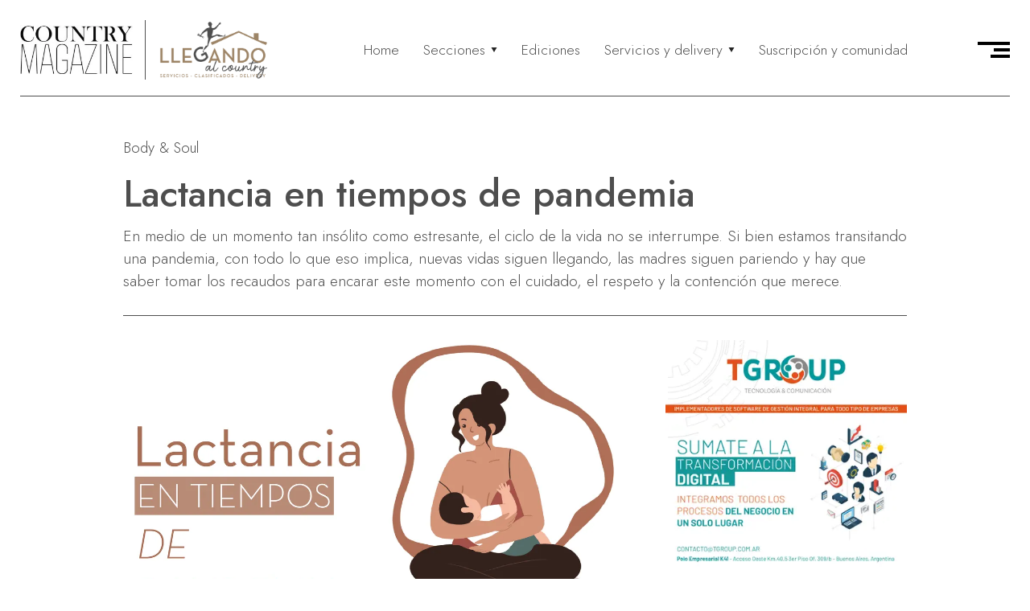

--- FILE ---
content_type: text/html; charset=utf-8
request_url: https://countrymagazine.com.ar/articulos/body-y-soul/lactancia-en-tiempos-de-pandemia
body_size: 30975
content:
<!DOCTYPE html><html lang="es"><head><meta charSet="utf-8"/><link rel="preload" as="image" imageSrcSet="/_next/image?url=%2F_next%2Fstatic%2Fmedia%2Flogo.b6b052f5.jpg&amp;w=256&amp;q=95 256w, /_next/image?url=%2F_next%2Fstatic%2Fmedia%2Flogo.b6b052f5.jpg&amp;w=384&amp;q=95 384w, /_next/image?url=%2F_next%2Fstatic%2Fmedia%2Flogo.b6b052f5.jpg&amp;w=640&amp;q=95 640w, /_next/image?url=%2F_next%2Fstatic%2Fmedia%2Flogo.b6b052f5.jpg&amp;w=750&amp;q=95 750w, /_next/image?url=%2F_next%2Fstatic%2Fmedia%2Flogo.b6b052f5.jpg&amp;w=828&amp;q=95 828w, /_next/image?url=%2F_next%2Fstatic%2Fmedia%2Flogo.b6b052f5.jpg&amp;w=1080&amp;q=95 1080w, /_next/image?url=%2F_next%2Fstatic%2Fmedia%2Flogo.b6b052f5.jpg&amp;w=1200&amp;q=95 1200w, /_next/image?url=%2F_next%2Fstatic%2Fmedia%2Flogo.b6b052f5.jpg&amp;w=1920&amp;q=95 1920w, /_next/image?url=%2F_next%2Fstatic%2Fmedia%2Flogo.b6b052f5.jpg&amp;w=2048&amp;q=95 2048w, /_next/image?url=%2F_next%2Fstatic%2Fmedia%2Flogo.b6b052f5.jpg&amp;w=3840&amp;q=95 3840w" imageSizes="30vw" fetchPriority="high"/><link rel="preload" as="image" imageSrcSet="/_next/image?url=%2F_next%2Fstatic%2Fmedia%2FlogoLlegando.1862a491.png&amp;w=256&amp;q=95 256w, /_next/image?url=%2F_next%2Fstatic%2Fmedia%2FlogoLlegando.1862a491.png&amp;w=384&amp;q=95 384w, /_next/image?url=%2F_next%2Fstatic%2Fmedia%2FlogoLlegando.1862a491.png&amp;w=640&amp;q=95 640w, /_next/image?url=%2F_next%2Fstatic%2Fmedia%2FlogoLlegando.1862a491.png&amp;w=750&amp;q=95 750w, /_next/image?url=%2F_next%2Fstatic%2Fmedia%2FlogoLlegando.1862a491.png&amp;w=828&amp;q=95 828w, /_next/image?url=%2F_next%2Fstatic%2Fmedia%2FlogoLlegando.1862a491.png&amp;w=1080&amp;q=95 1080w, /_next/image?url=%2F_next%2Fstatic%2Fmedia%2FlogoLlegando.1862a491.png&amp;w=1200&amp;q=95 1200w, /_next/image?url=%2F_next%2Fstatic%2Fmedia%2FlogoLlegando.1862a491.png&amp;w=1920&amp;q=95 1920w, /_next/image?url=%2F_next%2Fstatic%2Fmedia%2FlogoLlegando.1862a491.png&amp;w=2048&amp;q=95 2048w, /_next/image?url=%2F_next%2Fstatic%2Fmedia%2FlogoLlegando.1862a491.png&amp;w=3840&amp;q=95 3840w" imageSizes="30vw" fetchPriority="high"/><link rel="icon" href="/favicon.ico"/><meta name="viewport" content="width=device-width, initial-scale=1"/><title>Lactancia en tiempos de pandemia | Country Magazine</title><link rel="canonical" href="https://countrymagazine.com.ar/articulos/body-y-soul/lactancia-en-tiempos-de-pandemia"/><meta name="keywords" content="Countries, country, magazine, revista, barrios cerrados, empresas"/><meta name="description" content="En medio de un momento tan insólito como estresante, el ciclo de la vida no se interrumpe. Si bien estamos transitando una pandemia, con todo lo que eso implica, nuevas vidas siguen llegando, las madres siguen pariendo y hay que saber tomar los recaudos para encarar este momento con el cuidado, el respeto y la contención que merece. "/><meta property="og:type" content="article"/><meta property="og:url" content="https://countrymagazine.com.ar/articulos/body-y-soul/lactancia-en-tiempos-de-pandemia"/><meta property="og:title" content="Lactancia en tiempos de pandemia | Country Magazine"/><meta property="og:siteName" content="Lactancia en tiempos de pandemia | Country Magazine"/><meta property="og:image" content="https://admin.countrymagazine.com.ar/uploads/FTN_04_a39d35dd63.png"/><meta property="og:description" content="En medio de un momento tan insólito como estresante, el ciclo de la vida no se interrumpe. Si bien estamos transitando una pandemia, con todo lo que eso implica, nuevas vidas siguen llegando, las madres siguen pariendo y hay que saber tomar los recaudos para encarar este momento con el cuidado, el respeto y la contención que merece. "/><meta property="og:locale" content="es_AR"/><meta name="twitter:card" content="summary_large_image"/><meta name="twitter:title" content="Lactancia en tiempos de pandemia | Country Magazine"/><meta name="twitter:url" content="https://countrymagazine.com.ar/articulos/body-y-soul/lactancia-en-tiempos-de-pandemia"/><meta property="twitter:domain" content="countrymagazine.com.ar"/><meta name="twitter:description" content="En medio de un momento tan insólito como estresante, el ciclo de la vida no se interrumpe. Si bien estamos transitando una pandemia, con todo lo que eso implica, nuevas vidas siguen llegando, las madres siguen pariendo y hay que saber tomar los recaudos para encarar este momento con el cuidado, el respeto y la contención que merece. "/><meta name="twitter:image" content="https://admin.countrymagazine.com.ar/uploads/FTN_04_a39d35dd63.png"/><link rel="preload" as="image" imageSrcSet="/_next/image?url=https%3A%2F%2Fadmin.countrymagazine.com.ar%2Fuploads%2FFTN_04_a39d35dd63.png&amp;w=640&amp;q=80 640w, /_next/image?url=https%3A%2F%2Fadmin.countrymagazine.com.ar%2Fuploads%2FFTN_04_a39d35dd63.png&amp;w=750&amp;q=80 750w, /_next/image?url=https%3A%2F%2Fadmin.countrymagazine.com.ar%2Fuploads%2FFTN_04_a39d35dd63.png&amp;w=828&amp;q=80 828w, /_next/image?url=https%3A%2F%2Fadmin.countrymagazine.com.ar%2Fuploads%2FFTN_04_a39d35dd63.png&amp;w=1080&amp;q=80 1080w, /_next/image?url=https%3A%2F%2Fadmin.countrymagazine.com.ar%2Fuploads%2FFTN_04_a39d35dd63.png&amp;w=1200&amp;q=80 1200w, /_next/image?url=https%3A%2F%2Fadmin.countrymagazine.com.ar%2Fuploads%2FFTN_04_a39d35dd63.png&amp;w=1920&amp;q=80 1920w, /_next/image?url=https%3A%2F%2Fadmin.countrymagazine.com.ar%2Fuploads%2FFTN_04_a39d35dd63.png&amp;w=2048&amp;q=80 2048w, /_next/image?url=https%3A%2F%2Fadmin.countrymagazine.com.ar%2Fuploads%2FFTN_04_a39d35dd63.png&amp;w=3840&amp;q=80 3840w" imageSizes="90vw" fetchPriority="high"/><meta name="next-head-count" content="23"/><link rel="preload" href="/_next/static/media/949adacb6381283a-s.p.woff2" as="font" type="font/woff2" crossorigin="anonymous" data-next-font="size-adjust"/><link rel="preload" href="/_next/static/media/9dd75fadc5b3df29-s.p.woff2" as="font" type="font/woff2" crossorigin="anonymous" data-next-font="size-adjust"/><link rel="preload" href="/_next/static/css/7249c8315e92bc42.css" as="style" crossorigin=""/><link rel="stylesheet" href="/_next/static/css/7249c8315e92bc42.css" crossorigin="" data-n-g=""/><link rel="preload" href="/_next/static/css/f8b5e83461b89f93.css" as="style" crossorigin=""/><link rel="stylesheet" href="/_next/static/css/f8b5e83461b89f93.css" crossorigin="" data-n-p=""/><noscript data-n-css=""></noscript><script defer="" crossorigin="" nomodule="" src="/_next/static/chunks/polyfills-c67a75d1b6f99dc8.js"></script><script src="/_next/static/chunks/webpack-5517b7ee72c92454.js" defer="" crossorigin=""></script><script src="/_next/static/chunks/framework-77d8c39f203d9f92.js" defer="" crossorigin=""></script><script src="/_next/static/chunks/main-da6600c89f97a6e4.js" defer="" crossorigin=""></script><script src="/_next/static/chunks/pages/_app-1f68a3ec8dc0b137.js" defer="" crossorigin=""></script><script src="/_next/static/chunks/5935-d5f05be7c6e608e8.js" defer="" crossorigin=""></script><script src="/_next/static/chunks/310-24bb7095d61ea9f3.js" defer="" crossorigin=""></script><script src="/_next/static/chunks/pages/articulos/%5BslugCategoria%5D/%5BslugArticulo%5D-13e609c427a80413.js" defer="" crossorigin=""></script><script src="/_next/static/1s-9YW66Pnn2pdTVvwaiV/_buildManifest.js" defer="" crossorigin=""></script><script src="/_next/static/1s-9YW66Pnn2pdTVvwaiV/_ssgManifest.js" defer="" crossorigin=""></script></head><body><div id="__next"><div class="__className_d2552b" style="overflow:clip"><div class="content"><nav data-menu="false" class="navbar_nav__09IJO nav"><div class="navbar_logos__MnD7K"><div class="navbar_logoCmag__eWWWz"><a class="happ-logo" href="/"><img alt="Logo Country Magazine" fetchPriority="high" width="150" height="150" decoding="async" data-nimg="1" style="color:transparent;background-size:cover;background-position:50% 50%;background-repeat:no-repeat;background-image:url(&quot;data:image/svg+xml;charset=utf-8,%3Csvg xmlns=&#x27;http://www.w3.org/2000/svg&#x27; viewBox=&#x27;0 0 320 120&#x27;%3E%3Cfilter id=&#x27;b&#x27; color-interpolation-filters=&#x27;sRGB&#x27;%3E%3CfeGaussianBlur stdDeviation=&#x27;20&#x27;/%3E%3CfeColorMatrix values=&#x27;1 0 0 0 0 0 1 0 0 0 0 0 1 0 0 0 0 0 100 -1&#x27; result=&#x27;s&#x27;/%3E%3CfeFlood x=&#x27;0&#x27; y=&#x27;0&#x27; width=&#x27;100%25&#x27; height=&#x27;100%25&#x27;/%3E%3CfeComposite operator=&#x27;out&#x27; in=&#x27;s&#x27;/%3E%3CfeComposite in2=&#x27;SourceGraphic&#x27;/%3E%3CfeGaussianBlur stdDeviation=&#x27;20&#x27;/%3E%3C/filter%3E%3Cimage width=&#x27;100%25&#x27; height=&#x27;100%25&#x27; x=&#x27;0&#x27; y=&#x27;0&#x27; preserveAspectRatio=&#x27;none&#x27; style=&#x27;filter: url(%23b);&#x27; href=&#x27;[data-uri]&#x27;/%3E%3C/svg%3E&quot;)" sizes="30vw" srcSet="/_next/image?url=%2F_next%2Fstatic%2Fmedia%2Flogo.b6b052f5.jpg&amp;w=256&amp;q=95 256w, /_next/image?url=%2F_next%2Fstatic%2Fmedia%2Flogo.b6b052f5.jpg&amp;w=384&amp;q=95 384w, /_next/image?url=%2F_next%2Fstatic%2Fmedia%2Flogo.b6b052f5.jpg&amp;w=640&amp;q=95 640w, /_next/image?url=%2F_next%2Fstatic%2Fmedia%2Flogo.b6b052f5.jpg&amp;w=750&amp;q=95 750w, /_next/image?url=%2F_next%2Fstatic%2Fmedia%2Flogo.b6b052f5.jpg&amp;w=828&amp;q=95 828w, /_next/image?url=%2F_next%2Fstatic%2Fmedia%2Flogo.b6b052f5.jpg&amp;w=1080&amp;q=95 1080w, /_next/image?url=%2F_next%2Fstatic%2Fmedia%2Flogo.b6b052f5.jpg&amp;w=1200&amp;q=95 1200w, /_next/image?url=%2F_next%2Fstatic%2Fmedia%2Flogo.b6b052f5.jpg&amp;w=1920&amp;q=95 1920w, /_next/image?url=%2F_next%2Fstatic%2Fmedia%2Flogo.b6b052f5.jpg&amp;w=2048&amp;q=95 2048w, /_next/image?url=%2F_next%2Fstatic%2Fmedia%2Flogo.b6b052f5.jpg&amp;w=3840&amp;q=95 3840w" src="/_next/image?url=%2F_next%2Fstatic%2Fmedia%2Flogo.b6b052f5.jpg&amp;w=3840&amp;q=95"/></a></div><div class="navbar_logoLlegando__PXrNa"><a href="/llegando"><img alt="Logo llegando al country" fetchPriority="high" width="150" height="150" decoding="async" data-nimg="1" style="color:transparent;background-size:cover;background-position:50% 50%;background-repeat:no-repeat;background-image:url(&quot;data:image/svg+xml;charset=utf-8,%3Csvg xmlns=&#x27;http://www.w3.org/2000/svg&#x27; viewBox=&#x27;0 0 320 160&#x27;%3E%3Cfilter id=&#x27;b&#x27; color-interpolation-filters=&#x27;sRGB&#x27;%3E%3CfeGaussianBlur stdDeviation=&#x27;20&#x27;/%3E%3CfeColorMatrix values=&#x27;1 0 0 0 0 0 1 0 0 0 0 0 1 0 0 0 0 0 100 -1&#x27; result=&#x27;s&#x27;/%3E%3CfeFlood x=&#x27;0&#x27; y=&#x27;0&#x27; width=&#x27;100%25&#x27; height=&#x27;100%25&#x27;/%3E%3CfeComposite operator=&#x27;out&#x27; in=&#x27;s&#x27;/%3E%3CfeComposite in2=&#x27;SourceGraphic&#x27;/%3E%3CfeGaussianBlur stdDeviation=&#x27;20&#x27;/%3E%3C/filter%3E%3Cimage width=&#x27;100%25&#x27; height=&#x27;100%25&#x27; x=&#x27;0&#x27; y=&#x27;0&#x27; preserveAspectRatio=&#x27;none&#x27; style=&#x27;filter: url(%23b);&#x27; href=&#x27;[data-uri]&#x27;/%3E%3C/svg%3E&quot;)" sizes="30vw" srcSet="/_next/image?url=%2F_next%2Fstatic%2Fmedia%2FlogoLlegando.1862a491.png&amp;w=256&amp;q=95 256w, /_next/image?url=%2F_next%2Fstatic%2Fmedia%2FlogoLlegando.1862a491.png&amp;w=384&amp;q=95 384w, /_next/image?url=%2F_next%2Fstatic%2Fmedia%2FlogoLlegando.1862a491.png&amp;w=640&amp;q=95 640w, /_next/image?url=%2F_next%2Fstatic%2Fmedia%2FlogoLlegando.1862a491.png&amp;w=750&amp;q=95 750w, /_next/image?url=%2F_next%2Fstatic%2Fmedia%2FlogoLlegando.1862a491.png&amp;w=828&amp;q=95 828w, /_next/image?url=%2F_next%2Fstatic%2Fmedia%2FlogoLlegando.1862a491.png&amp;w=1080&amp;q=95 1080w, /_next/image?url=%2F_next%2Fstatic%2Fmedia%2FlogoLlegando.1862a491.png&amp;w=1200&amp;q=95 1200w, /_next/image?url=%2F_next%2Fstatic%2Fmedia%2FlogoLlegando.1862a491.png&amp;w=1920&amp;q=95 1920w, /_next/image?url=%2F_next%2Fstatic%2Fmedia%2FlogoLlegando.1862a491.png&amp;w=2048&amp;q=95 2048w, /_next/image?url=%2F_next%2Fstatic%2Fmedia%2FlogoLlegando.1862a491.png&amp;w=3840&amp;q=95 3840w" src="/_next/image?url=%2F_next%2Fstatic%2Fmedia%2FlogoLlegando.1862a491.png&amp;w=3840&amp;q=95"/></a></div></div><ul class="navbar_linksEscritorio__tuvA5"><li class="happ"><a class="navbar_link__vejeg" href="/">Home</a></li><li class="happ"><a class="navbar_link__vejeg" href="/articulos">Articulos</a></li><li><a class="navbar_link__vejeg" href="/ediciones">Ediciones</a></li><li class="navbar_linkDesplegable__K9Ebr" tabindex="0"><span class="navbar_link__vejeg">Servicios y delivery<svg width="8" height="6" viewBox="0 0 8 6" fill="none" xmlns="http://www.w3.org/2000/svg"><path d="M4 6L0.535899 -6.52533e-07L7.4641 -4.68497e-08L4 6Z" fill="#252525"></path></svg></span><div class="navbar_desplegableContainer__jTEAl"><div class="navbar_desplegable__F2l4_ "><ul><li><span>Servicios y delivery</span></li><li><a href="/llegando">Buscá un servicio</a></li><li><a href="/recomenda">Recomendá un servicio</a></li><li><a href="/mi-cuenta">Anunciá tu servicio</a></li></ul></div></div></li><li class="happ"><a class="navbar_link__vejeg" href="/suscribite">Suscripción y comunidad</a></li><li class="happ"><a class="navbar_link__vejeg" href="/contacto">Contacto</a></li><li><button class="navbar_link__vejeg happ-login">Iniciar sesión</button></li></ul><div class="navbar_barraBuscar__5KBdi"><svg xmlns="http://www.w3.org/2000/svg" width="100%" height="90%" viewBox="0 0 24 24" stroke-width="1" stroke="#707070" fill="none" stroke-linecap="round" stroke-linejoin="round"><path stroke="none" d="M0 0h24v24H0z" fill="none"></path><circle cx="10" cy="10" r="7"></circle><line x1="21" y1="21" x2="15" y2="15"></line></svg><input type="text" placeholder="Buscar..."/></div><div class="navbar_btnMenu__rS7AQ" tabindex="0"><input aria-label="Boton para abrir el menu de navegación" type="checkbox" readonly="" tabindex="-1"/><span></span><span></span><span></span></div><ul class="navbar_menu__Dt6qE"><li class="navbar_barraBusqueda__f9Wi5"><input type="search" placeholder="Buscar..."/></li><li class="navbar_home__2olW5 happ"><a href="/">Home</a><svg tabindex="0" xmlns="http://www.w3.org/2000/svg" width="18.649" height="18.951" viewBox="0 0 18.649 18.951"><g id="Grupo_35" data-name="Grupo 35" transform="translate(-353.143 -63.15)"><line id="Línea_22" data-name="Línea 22" x1="17.936" y1="18.25" transform="translate(353.5 63.5)" fill="none" stroke="#707070" stroke-width="1"></line><line id="Línea_23" data-name="Línea 23" x1="17.936" y2="18.25" transform="translate(353.5 63.5)" fill="none" stroke="#707070" stroke-width="1"></line></g></svg></li><li class="happ"><a href="/articulos">Articulos</a></li><li><a href="/ediciones">Ediciones</a></li><li class="navbar_grupo__25fTQ"><span tabindex="0">Servicios y delivery<svg width="8" height="6" viewBox="0 0 8 6" fill="none" xmlns="http://www.w3.org/2000/svg"><path d="M4 6L0.535899 -6.52533e-07L7.4641 -4.68497e-08L4 6Z" fill="#252525"></path></svg></span><ul><li><a class="navbar_nombreItem__VyFKf" href="/llegando">Buscá un servicio</a></li><li><a class="navbar_nombreItem__VyFKf" href="/recomenda">Recomendá un servicio</a></li><li><a class="navbar_nombreItem__VyFKf" href="/mi-cuenta">Anunciá tu servicio</a></li></ul></li><li class="happ"><a href="/suscribite">Suscripción y comunidad</a></li><li class="happ"><a href="/contacto">Contacto</a></li><li><button class="navbar_link__vejeg happ-login">Iniciar sesión</button></li></ul></nav><main class="articulo_articulo__vjhOx"><header><div class="articulo_fechaCategoria__n5QzL"><a href="/articulos/body-y-soul">Body &amp; Soul</a></div><h1 class="H1_heading1__jfMsK">Lactancia en tiempos de pandemia</h1><section aria-label="Introducción artículo" class="articulo_intro__aTMU3"><p>En medio de un momento tan insólito como estresante, el ciclo de la vida no se interrumpe. Si bien estamos transitando una pandemia, con todo lo que eso implica, nuevas vidas siguen llegando, las madres siguen pariendo y hay que saber tomar los recaudos para encarar este momento con el cuidado, el respeto y la contención que merece. </p></section></header><div class="articulo_contenedorContenido__HVe5i"><div class="articulo_divContenido__eOlVQ"><div class="articulo_portada__xOXiR"><img alt="Lactancia en tiempos de pandemia" fetchPriority="high" decoding="async" data-nimg="fill" style="position:absolute;height:100%;width:100%;left:0;top:0;right:0;bottom:0;object-fit:contain;object-position:center;color:transparent" sizes="90vw" srcSet="/_next/image?url=https%3A%2F%2Fadmin.countrymagazine.com.ar%2Fuploads%2FFTN_04_a39d35dd63.png&amp;w=640&amp;q=80 640w, /_next/image?url=https%3A%2F%2Fadmin.countrymagazine.com.ar%2Fuploads%2FFTN_04_a39d35dd63.png&amp;w=750&amp;q=80 750w, /_next/image?url=https%3A%2F%2Fadmin.countrymagazine.com.ar%2Fuploads%2FFTN_04_a39d35dd63.png&amp;w=828&amp;q=80 828w, /_next/image?url=https%3A%2F%2Fadmin.countrymagazine.com.ar%2Fuploads%2FFTN_04_a39d35dd63.png&amp;w=1080&amp;q=80 1080w, /_next/image?url=https%3A%2F%2Fadmin.countrymagazine.com.ar%2Fuploads%2FFTN_04_a39d35dd63.png&amp;w=1200&amp;q=80 1200w, /_next/image?url=https%3A%2F%2Fadmin.countrymagazine.com.ar%2Fuploads%2FFTN_04_a39d35dd63.png&amp;w=1920&amp;q=80 1920w, /_next/image?url=https%3A%2F%2Fadmin.countrymagazine.com.ar%2Fuploads%2FFTN_04_a39d35dd63.png&amp;w=2048&amp;q=80 2048w, /_next/image?url=https%3A%2F%2Fadmin.countrymagazine.com.ar%2Fuploads%2FFTN_04_a39d35dd63.png&amp;w=3840&amp;q=80 3840w" src="/_next/image?url=https%3A%2F%2Fadmin.countrymagazine.com.ar%2Fuploads%2FFTN_04_a39d35dd63.png&amp;w=3840&amp;q=80"/></div><section aria-label="Contenido del artículo" class="articulo_contenido__rUi9n"><p>Si bien hoy por hoy se respeta al 100% el deseo de la madre a dar o no de mamar, la lactancia ocupa un rol clave en la crianza, no solo por los innumerables beneficios a nivel alimenticio, sino también por ser un gran facilitador del vínculo mamá-bebé. </p><p>“El acto de amamantar promueve el contacto inmediato y el apego seguro. Son reiterados encuentros en los cuales hay intercambios de miradas, de todos los sentidos: contacto piel a piel, olores, escuchar la voz de la mamá y las devoluciones que el bebé le va haciendo a lo largo de sus procesos madurativos. Todos estos intercambios favorecen ese vínculo estrecho que será una inversión para toda la vida”, explica la Lic. Constanza Romano Latorre, puericultora y madre de cuatro. </p><p><br/></p><p><strong>Pandemia y lactancia</strong></p><p><br/></p><p>En medio de este contexto de pandemia, hostil para muchos aspectos de la crianza de los hijos, el acto de lactar no requiere de ningún cuidado diferente al que se recomienda para todas las personas: “la madre debe usar tapabocas, estar resguardada en espacios abiertos, no estar encerrada sin ventilación, y lo mismo al momento de cuidar a su bebé”, expresa la Lic. Romano Latorre.</p><p><br/></p><p>Sin embargo, el cuidado esencial debe apuntar al estrés que la pandemia puede ocasionar en la madre y en los integrantes del grupo familiar. “Los nervios o la angustia pueden causar que la mamá produzca menos leche, por eso es clave la contención, así ella podrá contener también a su bebé. Si la madre está más tensa o estresada, no libera tanto la hormona oxitocina, una de las encargadas de la eyección de leche. La mamá al estar angustiada puede tener una posible hipogalactia secundaria -bebés incapaces de realizar una buena extracción de leche materna, permaneciendo el pecho medio lleno y disminuyendo por ello el estímulo para producir más-, que no es por un motivo fisiológico u orgánico, sino puramente por su estado de ánimo”, agrega la especialista.</p><p><br/></p><p>Más allá del cuidado emocional de la madre, por estos días, el escenario más temido al momento de amamantar es el contagio del Covid. La puericultora explica que “por el momento no hay evidencia científica de que el virus se transmita a través de la leche materna, razón por la cual no está indicada la interrupción de la lactancia, todo lo contrario. Además, la leche materna protege al bebé de enfermedades respiratorias y de otras afecciones, por lo que lejos de ser un riesgo, es un beneficio”.</p><p><br/></p><p>Como agente de la salud, Romano Latorre recomienda las siguientes medidas generales de precaución al momento de encarar el amamantamiento en caso de Covid positivo: </p><ul><li><strong>Higiene de manos antes de tocar al bebé.</strong></li><li><strong>Desinfectar los objetos que haya tocado.</strong></li><li><strong>Usar tapabocas. </strong></li><li><strong>Limpiarse el pecho, si es que tosió o estornudó con el pecho descubierto. </strong></li></ul><p>Vale resaltar que, también puede ocurrir que la mamá no se sienta bien o no tenga la fuerza necesaria para amamantar, entonces sí se recomienda la extracción de leche, y recurrir a la lactancia diferida con biberón, gotero o jeringa, de este modo la madre podrá continuar con la estimulación para la producción de leche.</p><p><br/></p><p><strong>La mamá que amamanta presta generosamente mucho de su ser, de su disponibilidad, tanto física y mental como emocional, es un acto de gran entrega. </strong></p><p><br/></p><p><br/></p><p><strong>Lactancia entre cuatro paredes</strong></p><p><br/></p><p>Dentro de todo el mar de emociones y situaciones que trajo la pandemia, hubo una que afectó de sobremanera a muchos: el encierro. Si bien muchos dirán que el hecho de no poder salir no tendría por qué alterar el amamantamiento, esta situación de falta de libertad trae aparejados algunos inconvenientes a la hora de ejercer la lactancia. “El encierro afectó a la falta de apoyo, afecto, sostén, el poder estar con seres cercanos que cuiden afectivamente a la madre y la falta de contacto estrecho con profesionales de la salud, porque esto se vio restringido. La mamá se sintió más sola y la imposibilidad de salir genera sentimientos encontrados, entre la alegría del nacimiento, y el agobio y el cansancio”, comenta la puericultora antes mencionada al respecto.</p><p>Sin embargo, hay que reconocer que hay una clara diferencia de escenarios entre una madre primeriza y una madre con más hijos, al momento de encarar la lactancia de un recién nacido en el contexto de encierro. La experta afirma que ambas sacan algo positivo de esta situación. “La mamá primeriza necesita más apoyo y más información, pero puede dedicar todo su tiempo exclusivamente al recién nacido. La mamá que tiene más hijos ya pasó por esto, si le fue bien en sus lactancias anteriores, esto la va a ayudar, y si no fue así, hay que estar atenta como puericultora, para apoyarla y que esto no la mal predisponga, todo se puede revertir”, dice la Licenciada. </p><p>Además, según explica la experta, la madre que tiene más hijos está más atareada y tironeada por tener que cumplir con cada uno de sus niños, sumado a la situación de restricción de la escolaridad. No hay que olvidar la extrema demanda física, mental y emocional que implica el cuidado de un recién nacido, con lo cual para poder afrontar todo este escenario en un contexto de cuarentena, es imprescindible la red de sostén o una pareja o figura presente que la ayude con todo el resto del ámbito familiar. </p><p><br/></p><p><strong>De la panza a casa</strong></p><p><br/></p><p>Si bien la cuarentena en muchos aspectos fue negativa, según la experiencia de muchas madres que parieron durante el encierro, en general, fue más lo que las favoreció. “Al momento del parto y la internación en la clínica, fue bueno y malo, ya que como no podía venir nadie, estábamos súper tranquilos. El lado negativo fue que el hermanito no la pudo conocer de entrada. Estando en casa todo fue mejor, también por la tranquilidad, aunque lo negativo fue que no podías ni ir al médico si hacía falta”, relata Mercedes (36), mamá de Valentina.</p><p><br/></p><p>“En mi caso fue positivo, nos ayudó un montón, teniendo en cuenta que fue nuestra primera hija, poder estar los dos juntos en casa, con mi marido las 24 horas. Fue lindo estar los tres, conocernos, sin que mi marido haya tenido que volver a la oficina y haya podido estar, desde el nacimiento, todos los días con la beba. El aspecto negativo fue que al momento del parto, las semanas previas estaba ese miedo al contagio de Covid, por todo el protocolo que eso implicaba, pero afortunadamente no pasó”, cuenta Catalina (31), mamá de Olimpia. </p><p>“Por mi experiencia clínica atendiendo como puericultora, muchas están agradecidas de haber podido tener ese tiempo de intimidad con su pareja y el bebe recién nacido, sin interferencias de visitas ni opiniones, y viviéndolo como un periodo de adaptación”, afirma Constanza.</p><p><br/></p><p><strong>“Cuarentenials”</strong></p><p><br/></p><p>Mucho se escuchó hablar del término “cuarentenials”, en referencia a los bebés nacidos en dicho contexto, o que tenían poquitos meses o semanas cuando empezaron las restricciones. La Lic. Romano Latorre explica que las necesidades básicas de un bebé son la cercanía con sus figuras de apego; papá, mamá o el cuidador principal, a través de las caricias, de darle los cuidados esenciales; cariño, alimentación y estímulos, lo cual si bien en la pandemia no se alteró, lo que sí se vio afectado fue el estado de ánimo de sus padres, por el estrés del contexto*. </p><p><br/></p><p><strong>Mini bio Constanza Romano Latorre</strong></p><p>Es puericultora universitaria (UNSAM-FDLM). Además, es Licenciada en Cs. de la Comunicación (UBA) y Técnica Universitaria en Publicidad (FAECC). Actualmente, brinda talleres LECI de comunicación interpersonal y trabaja como puericultora en el CAFyS Juana Manso (Tigre) y de forma particular. </p><p>Constanza fue docente de la carrera de Puericultura y Crianza en la UNSAM- FDLM, trabajó en la guardia de Fundalm y en CEMIC Saavedra en internación conjunta. </p><p>Nació en Buenos Aires en 1967, está casada con Ignacio Latorre y es mamá de cuatro.</p><p><br/></p><p>FUENTE:</p><p><br/></p><p>Entrevista a la Lic. Constanza Romano Latorre.</p><p><br/></p><p>Más información: @costi.puericultora / costi.pueri@gmail.com</p></section></div><div><div class="articulo_publicidad__dv1pj"><div class="publicidad_skyscraper__7l0kK"><a href="https://salinasdelalmiron.com/" target="_blank" rel="noopener noreferrer"><img alt="Salinas del Almirón" loading="lazy" width="300" height="300" decoding="async" data-nimg="1" class="publicidad_image__AGe2p" style="color:transparent" srcSet="/_next/image?url=https%3A%2F%2Fadmin.countrymagazine.com.ar%2Fuploads%2Fsalinas_611fe54c6c.jpg&amp;w=384&amp;q=75 1x, /_next/image?url=https%3A%2F%2Fadmin.countrymagazine.com.ar%2Fuploads%2Fsalinas_611fe54c6c.jpg&amp;w=640&amp;q=75 2x" src="/_next/image?url=https%3A%2F%2Fadmin.countrymagazine.com.ar%2Fuploads%2Fsalinas_611fe54c6c.jpg&amp;w=640&amp;q=75"/></a></div><div class="articulo_relacionados__SS3Gm"><h3 class="articulo_h3__8XUO_">Te recomendamos</h3><div class="articulo_articulosRelacionadosBar__fIWPt"><a class="styles_articulo__zMrFd" href="/articulos/body-y-soul/fertilidad-en-tiempos-de-inteligencia-artificial-lo-que-hay-que-saber"><article class="styles_articuloFlex__84Jgm"><div class="styles_divisor__5byob"><div class="styles_circulo__a7B4M"><h3 class="styles_textoCirculo__Hmna1">1</h3></div></div><h4>Fertilidad en tiempos de inteligencia artificial: lo que hay que saber</h4></article></a><a class="styles_articulo__zMrFd" href="/articulos/body-y-soul/viene-la-primavera-activar-el-cuerpo-cuidar-el-alma"><article class="styles_articuloFlex__84Jgm"><div class="styles_divisor__5byob"><div class="styles_circulo__a7B4M"><h3 class="styles_textoCirculo__Hmna1">2</h3></div></div><h4>Viene la primavera: activar el cuerpo, cuidar el alma</h4></article></a><a class="styles_articulo__zMrFd" href="/articulos/body-y-soul/viajar-por-una-misma-el-arte-de-psicoaventurarse"><article class="styles_articuloFlex__84Jgm"><div class="styles_divisor__5byob"><div class="styles_circulo__a7B4M"><h3 class="styles_textoCirculo__Hmna1">3</h3></div></div><h4>Viajar por una misma: el arte de psicoaventurarse</h4></article></a></div></div></div></div></div><div class="separador_separador__59J8C"><div class="separador_linea__C4cvX"></div><h2> <!-- -->artículos<!-- --> <span>relacionados</span></h2><div class="separador_linea__C4cvX"></div></div><div class="swiper articulo_articulosRelacionadosCelular__DLLvw"><div class="swiper-wrapper"><div class="swiper-slide articulo_articulo__vjhOx swiper-slide-duplicate" data-swiper-slide-index="4"><a class="styles_articulo__KSCYo" href="/articulos/body-y-soul/cafe-terapia-simplificando-el-camino-hacia-el-bienestar-emocional"><article><div class="styles_portada___aDNJ"><img alt="Café Terapia: Simplificando el Camino Hacia el Bienestar Emocional" loading="lazy" decoding="async" data-nimg="fill" style="position:absolute;height:100%;width:100%;left:0;top:0;right:0;bottom:0;object-fit:cover;color:transparent" sizes="40vw" srcSet="/_next/image?url=https%3A%2F%2Fadmin.countrymagazine.com.ar%2Fuploads%2FFOTONOTAS_CMAG_49_15_1d25660a65.jpg&amp;w=256&amp;q=80 256w, /_next/image?url=https%3A%2F%2Fadmin.countrymagazine.com.ar%2Fuploads%2FFOTONOTAS_CMAG_49_15_1d25660a65.jpg&amp;w=384&amp;q=80 384w, /_next/image?url=https%3A%2F%2Fadmin.countrymagazine.com.ar%2Fuploads%2FFOTONOTAS_CMAG_49_15_1d25660a65.jpg&amp;w=640&amp;q=80 640w, /_next/image?url=https%3A%2F%2Fadmin.countrymagazine.com.ar%2Fuploads%2FFOTONOTAS_CMAG_49_15_1d25660a65.jpg&amp;w=750&amp;q=80 750w, /_next/image?url=https%3A%2F%2Fadmin.countrymagazine.com.ar%2Fuploads%2FFOTONOTAS_CMAG_49_15_1d25660a65.jpg&amp;w=828&amp;q=80 828w, /_next/image?url=https%3A%2F%2Fadmin.countrymagazine.com.ar%2Fuploads%2FFOTONOTAS_CMAG_49_15_1d25660a65.jpg&amp;w=1080&amp;q=80 1080w, /_next/image?url=https%3A%2F%2Fadmin.countrymagazine.com.ar%2Fuploads%2FFOTONOTAS_CMAG_49_15_1d25660a65.jpg&amp;w=1200&amp;q=80 1200w, /_next/image?url=https%3A%2F%2Fadmin.countrymagazine.com.ar%2Fuploads%2FFOTONOTAS_CMAG_49_15_1d25660a65.jpg&amp;w=1920&amp;q=80 1920w, /_next/image?url=https%3A%2F%2Fadmin.countrymagazine.com.ar%2Fuploads%2FFOTONOTAS_CMAG_49_15_1d25660a65.jpg&amp;w=2048&amp;q=80 2048w, /_next/image?url=https%3A%2F%2Fadmin.countrymagazine.com.ar%2Fuploads%2FFOTONOTAS_CMAG_49_15_1d25660a65.jpg&amp;w=3840&amp;q=80 3840w" src="/_next/image?url=https%3A%2F%2Fadmin.countrymagazine.com.ar%2Fuploads%2FFOTONOTAS_CMAG_49_15_1d25660a65.jpg&amp;w=3840&amp;q=80"/><div class="styles_cargando__JugfE styles_fondo__HKF7V"></div></div><div class="styles_fecha_categoria__Qq1N1"><h4>Body &amp; Soul</h4></div><h3 class="H3_heading3__vqyB9">Café Terapia: Simplificando el Camino Hacia el Bienestar Emocional</h3><div class="styles_intro__96ned"><p>Conocé la plataforma que te conecta con terapeutas seleccionados para simplificar el camino hacia el bienestar emocional. Una solución innovadora para simplificar la búsqueda de ayuda profesional.</p></div></article></a></div><div class="swiper-slide articulo_articulo__vjhOx swiper-slide-duplicate" data-swiper-slide-index="5"><a class="styles_articulo__KSCYo" href="/articulos/body-y-soul/2025-un-ano-para-reconectar-con-tu-esencia-y-trascender"><article><div class="styles_portada___aDNJ"><img alt="2025: Un año para reconectar con tu esencia y trascender" loading="lazy" decoding="async" data-nimg="fill" style="position:absolute;height:100%;width:100%;left:0;top:0;right:0;bottom:0;object-fit:cover;color:transparent" sizes="40vw" srcSet="/_next/image?url=https%3A%2F%2Fadmin.countrymagazine.com.ar%2Fuploads%2FFOTONOTAS_CMAG_49_5_f87ac6dbd2.jpg&amp;w=256&amp;q=80 256w, /_next/image?url=https%3A%2F%2Fadmin.countrymagazine.com.ar%2Fuploads%2FFOTONOTAS_CMAG_49_5_f87ac6dbd2.jpg&amp;w=384&amp;q=80 384w, /_next/image?url=https%3A%2F%2Fadmin.countrymagazine.com.ar%2Fuploads%2FFOTONOTAS_CMAG_49_5_f87ac6dbd2.jpg&amp;w=640&amp;q=80 640w, /_next/image?url=https%3A%2F%2Fadmin.countrymagazine.com.ar%2Fuploads%2FFOTONOTAS_CMAG_49_5_f87ac6dbd2.jpg&amp;w=750&amp;q=80 750w, /_next/image?url=https%3A%2F%2Fadmin.countrymagazine.com.ar%2Fuploads%2FFOTONOTAS_CMAG_49_5_f87ac6dbd2.jpg&amp;w=828&amp;q=80 828w, /_next/image?url=https%3A%2F%2Fadmin.countrymagazine.com.ar%2Fuploads%2FFOTONOTAS_CMAG_49_5_f87ac6dbd2.jpg&amp;w=1080&amp;q=80 1080w, /_next/image?url=https%3A%2F%2Fadmin.countrymagazine.com.ar%2Fuploads%2FFOTONOTAS_CMAG_49_5_f87ac6dbd2.jpg&amp;w=1200&amp;q=80 1200w, /_next/image?url=https%3A%2F%2Fadmin.countrymagazine.com.ar%2Fuploads%2FFOTONOTAS_CMAG_49_5_f87ac6dbd2.jpg&amp;w=1920&amp;q=80 1920w, /_next/image?url=https%3A%2F%2Fadmin.countrymagazine.com.ar%2Fuploads%2FFOTONOTAS_CMAG_49_5_f87ac6dbd2.jpg&amp;w=2048&amp;q=80 2048w, /_next/image?url=https%3A%2F%2Fadmin.countrymagazine.com.ar%2Fuploads%2FFOTONOTAS_CMAG_49_5_f87ac6dbd2.jpg&amp;w=3840&amp;q=80 3840w" src="/_next/image?url=https%3A%2F%2Fadmin.countrymagazine.com.ar%2Fuploads%2FFOTONOTAS_CMAG_49_5_f87ac6dbd2.jpg&amp;w=3840&amp;q=80"/><div class="styles_cargando__JugfE styles_fondo__HKF7V"></div></div><div class="styles_fecha_categoria__Qq1N1"><h4>Body &amp; Soul</h4></div><h3 class="H3_heading3__vqyB9">2025: Un año para reconectar con tu esencia y trascender</h3><div class="styles_intro__96ned"><p>El 2025 se presenta como una oportunidad única para renacer, transformar y alinear nuestras vidas con el propósito más profundo de nuestra existencia. Los astros nos guían hacia un año de desafíos y aprendizajes que, bien aprovechados, se convertirán en pasos hacia un mayor equilibrio y plenitud.</p></div></article></a></div><div class="swiper-slide articulo_articulo__vjhOx" data-swiper-slide-index="0"><a class="styles_articulo__KSCYo" href="/articulos/body-y-soul/fertilidad-en-tiempos-de-inteligencia-artificial-lo-que-hay-que-saber"><article><div class="styles_portada___aDNJ"><img alt="Fertilidad en tiempos de inteligencia artificial: lo que hay que saber" loading="lazy" decoding="async" data-nimg="fill" style="position:absolute;height:100%;width:100%;left:0;top:0;right:0;bottom:0;object-fit:cover;color:transparent" sizes="40vw" srcSet="/_next/image?url=https%3A%2F%2Fadmin.countrymagazine.com.ar%2Fuploads%2FCONTENIDO_52_48_26a825b1bd.jpg&amp;w=256&amp;q=80 256w, /_next/image?url=https%3A%2F%2Fadmin.countrymagazine.com.ar%2Fuploads%2FCONTENIDO_52_48_26a825b1bd.jpg&amp;w=384&amp;q=80 384w, /_next/image?url=https%3A%2F%2Fadmin.countrymagazine.com.ar%2Fuploads%2FCONTENIDO_52_48_26a825b1bd.jpg&amp;w=640&amp;q=80 640w, /_next/image?url=https%3A%2F%2Fadmin.countrymagazine.com.ar%2Fuploads%2FCONTENIDO_52_48_26a825b1bd.jpg&amp;w=750&amp;q=80 750w, /_next/image?url=https%3A%2F%2Fadmin.countrymagazine.com.ar%2Fuploads%2FCONTENIDO_52_48_26a825b1bd.jpg&amp;w=828&amp;q=80 828w, /_next/image?url=https%3A%2F%2Fadmin.countrymagazine.com.ar%2Fuploads%2FCONTENIDO_52_48_26a825b1bd.jpg&amp;w=1080&amp;q=80 1080w, /_next/image?url=https%3A%2F%2Fadmin.countrymagazine.com.ar%2Fuploads%2FCONTENIDO_52_48_26a825b1bd.jpg&amp;w=1200&amp;q=80 1200w, /_next/image?url=https%3A%2F%2Fadmin.countrymagazine.com.ar%2Fuploads%2FCONTENIDO_52_48_26a825b1bd.jpg&amp;w=1920&amp;q=80 1920w, /_next/image?url=https%3A%2F%2Fadmin.countrymagazine.com.ar%2Fuploads%2FCONTENIDO_52_48_26a825b1bd.jpg&amp;w=2048&amp;q=80 2048w, /_next/image?url=https%3A%2F%2Fadmin.countrymagazine.com.ar%2Fuploads%2FCONTENIDO_52_48_26a825b1bd.jpg&amp;w=3840&amp;q=80 3840w" src="/_next/image?url=https%3A%2F%2Fadmin.countrymagazine.com.ar%2Fuploads%2FCONTENIDO_52_48_26a825b1bd.jpg&amp;w=3840&amp;q=80"/><div class="styles_cargando__JugfE styles_fondo__HKF7V"></div></div><div class="styles_fecha_categoria__Qq1N1"><h4>Body &amp; Soul</h4></div><h3 class="H3_heading3__vqyB9">Fertilidad en tiempos de inteligencia artificial: lo que hay que saber</h3><div class="styles_intro__96ned"><p>Entrevistamos a la Dra. Liliana Blanco, Directora de Procrearte, sobre los cambios en la maternidad tardía, el impacto real de la IA en los tratamientos y la importancia de no perder el costado humano en un camino lleno de emociones. Todo lo que tenés que saber sobre fertilización asistida lo tenés en esta nota.</p></div></article></a></div><div class="swiper-slide articulo_articulo__vjhOx" data-swiper-slide-index="1"><a class="styles_articulo__KSCYo" href="/articulos/body-y-soul/viene-la-primavera-activar-el-cuerpo-cuidar-el-alma"><article><div class="styles_portada___aDNJ"><img alt="Viene la primavera: activar el cuerpo, cuidar el alma" loading="lazy" decoding="async" data-nimg="fill" style="position:absolute;height:100%;width:100%;left:0;top:0;right:0;bottom:0;object-fit:cover;color:transparent" sizes="40vw" srcSet="/_next/image?url=https%3A%2F%2Fadmin.countrymagazine.com.ar%2Fuploads%2Fprimavera_en_mov_13_d40f22087b.jpg&amp;w=256&amp;q=80 256w, /_next/image?url=https%3A%2F%2Fadmin.countrymagazine.com.ar%2Fuploads%2Fprimavera_en_mov_13_d40f22087b.jpg&amp;w=384&amp;q=80 384w, /_next/image?url=https%3A%2F%2Fadmin.countrymagazine.com.ar%2Fuploads%2Fprimavera_en_mov_13_d40f22087b.jpg&amp;w=640&amp;q=80 640w, /_next/image?url=https%3A%2F%2Fadmin.countrymagazine.com.ar%2Fuploads%2Fprimavera_en_mov_13_d40f22087b.jpg&amp;w=750&amp;q=80 750w, /_next/image?url=https%3A%2F%2Fadmin.countrymagazine.com.ar%2Fuploads%2Fprimavera_en_mov_13_d40f22087b.jpg&amp;w=828&amp;q=80 828w, /_next/image?url=https%3A%2F%2Fadmin.countrymagazine.com.ar%2Fuploads%2Fprimavera_en_mov_13_d40f22087b.jpg&amp;w=1080&amp;q=80 1080w, /_next/image?url=https%3A%2F%2Fadmin.countrymagazine.com.ar%2Fuploads%2Fprimavera_en_mov_13_d40f22087b.jpg&amp;w=1200&amp;q=80 1200w, /_next/image?url=https%3A%2F%2Fadmin.countrymagazine.com.ar%2Fuploads%2Fprimavera_en_mov_13_d40f22087b.jpg&amp;w=1920&amp;q=80 1920w, /_next/image?url=https%3A%2F%2Fadmin.countrymagazine.com.ar%2Fuploads%2Fprimavera_en_mov_13_d40f22087b.jpg&amp;w=2048&amp;q=80 2048w, /_next/image?url=https%3A%2F%2Fadmin.countrymagazine.com.ar%2Fuploads%2Fprimavera_en_mov_13_d40f22087b.jpg&amp;w=3840&amp;q=80 3840w" src="/_next/image?url=https%3A%2F%2Fadmin.countrymagazine.com.ar%2Fuploads%2Fprimavera_en_mov_13_d40f22087b.jpg&amp;w=3840&amp;q=80"/><div class="styles_cargando__JugfE styles_fondo__HKF7V"></div></div><div class="styles_fecha_categoria__Qq1N1"><h4>Body &amp; Soul</h4></div><h3 class="H3_heading3__vqyB9">Viene la primavera: activar el cuerpo, cuidar el alma</h3><div class="styles_intro__96ned"><p>Con la llegada de los días más templados, la naturaleza se transforma y también lo hace nuestra energía. La primavera es una invitación a salir, respirar aire puro y reconectar con el cuerpo. ¿Cómo aprovechar este momento para volver al hábito del movimiento, sin salir del barrio?</p></div></article></a></div><div class="swiper-slide articulo_articulo__vjhOx" data-swiper-slide-index="2"><a class="styles_articulo__KSCYo" href="/articulos/body-y-soul/viajar-por-una-misma-el-arte-de-psicoaventurarse"><article><div class="styles_portada___aDNJ"><img alt="Viajar por una misma: el arte de psicoaventurarse" loading="lazy" decoding="async" data-nimg="fill" style="position:absolute;height:100%;width:100%;left:0;top:0;right:0;bottom:0;object-fit:cover;color:transparent" sizes="40vw" srcSet="/_next/image?url=https%3A%2F%2Fadmin.countrymagazine.com.ar%2Fuploads%2Fviajar_por_una_misma_17_3e752bc0a3.jpg&amp;w=256&amp;q=80 256w, /_next/image?url=https%3A%2F%2Fadmin.countrymagazine.com.ar%2Fuploads%2Fviajar_por_una_misma_17_3e752bc0a3.jpg&amp;w=384&amp;q=80 384w, /_next/image?url=https%3A%2F%2Fadmin.countrymagazine.com.ar%2Fuploads%2Fviajar_por_una_misma_17_3e752bc0a3.jpg&amp;w=640&amp;q=80 640w, /_next/image?url=https%3A%2F%2Fadmin.countrymagazine.com.ar%2Fuploads%2Fviajar_por_una_misma_17_3e752bc0a3.jpg&amp;w=750&amp;q=80 750w, /_next/image?url=https%3A%2F%2Fadmin.countrymagazine.com.ar%2Fuploads%2Fviajar_por_una_misma_17_3e752bc0a3.jpg&amp;w=828&amp;q=80 828w, /_next/image?url=https%3A%2F%2Fadmin.countrymagazine.com.ar%2Fuploads%2Fviajar_por_una_misma_17_3e752bc0a3.jpg&amp;w=1080&amp;q=80 1080w, /_next/image?url=https%3A%2F%2Fadmin.countrymagazine.com.ar%2Fuploads%2Fviajar_por_una_misma_17_3e752bc0a3.jpg&amp;w=1200&amp;q=80 1200w, /_next/image?url=https%3A%2F%2Fadmin.countrymagazine.com.ar%2Fuploads%2Fviajar_por_una_misma_17_3e752bc0a3.jpg&amp;w=1920&amp;q=80 1920w, /_next/image?url=https%3A%2F%2Fadmin.countrymagazine.com.ar%2Fuploads%2Fviajar_por_una_misma_17_3e752bc0a3.jpg&amp;w=2048&amp;q=80 2048w, /_next/image?url=https%3A%2F%2Fadmin.countrymagazine.com.ar%2Fuploads%2Fviajar_por_una_misma_17_3e752bc0a3.jpg&amp;w=3840&amp;q=80 3840w" src="/_next/image?url=https%3A%2F%2Fadmin.countrymagazine.com.ar%2Fuploads%2Fviajar_por_una_misma_17_3e752bc0a3.jpg&amp;w=3840&amp;q=80"/><div class="styles_cargando__JugfE styles_fondo__HKF7V"></div></div><div class="styles_fecha_categoria__Qq1N1"><h4>Body &amp; Soul</h4></div><h3 class="H3_heading3__vqyB9">Viajar por una misma: el arte de psicoaventurarse</h3><div class="styles_intro__96ned"><p>Un encuentro con Ximena, una mujer sabia y libre que propone transformar la mediana edad en un portal de autenticidad y plenitud. Sus espacios invitan a recorrer un viaje interior, donde el baile, el tarot y la meditación se vuelven aliados de la transformación.</p></div></article></a></div><div class="swiper-slide articulo_articulo__vjhOx" data-swiper-slide-index="3"><a class="styles_articulo__KSCYo" href="/articulos/body-y-soul/circulos-de-mujeres-volver-a-la-fuerza-de-lo-esencial"><article><div class="styles_portada___aDNJ"><img alt="Círculos de Mujeres: volver a la fuerza de lo esencial" loading="lazy" decoding="async" data-nimg="fill" style="position:absolute;height:100%;width:100%;left:0;top:0;right:0;bottom:0;object-fit:cover;color:transparent" sizes="40vw" srcSet="/_next/image?url=https%3A%2F%2Fadmin.countrymagazine.com.ar%2Fuploads%2FFOTONOTAS_CMAG_50_circulos_mujeres_12_dca66dfd03.jpg&amp;w=256&amp;q=80 256w, /_next/image?url=https%3A%2F%2Fadmin.countrymagazine.com.ar%2Fuploads%2FFOTONOTAS_CMAG_50_circulos_mujeres_12_dca66dfd03.jpg&amp;w=384&amp;q=80 384w, /_next/image?url=https%3A%2F%2Fadmin.countrymagazine.com.ar%2Fuploads%2FFOTONOTAS_CMAG_50_circulos_mujeres_12_dca66dfd03.jpg&amp;w=640&amp;q=80 640w, /_next/image?url=https%3A%2F%2Fadmin.countrymagazine.com.ar%2Fuploads%2FFOTONOTAS_CMAG_50_circulos_mujeres_12_dca66dfd03.jpg&amp;w=750&amp;q=80 750w, /_next/image?url=https%3A%2F%2Fadmin.countrymagazine.com.ar%2Fuploads%2FFOTONOTAS_CMAG_50_circulos_mujeres_12_dca66dfd03.jpg&amp;w=828&amp;q=80 828w, /_next/image?url=https%3A%2F%2Fadmin.countrymagazine.com.ar%2Fuploads%2FFOTONOTAS_CMAG_50_circulos_mujeres_12_dca66dfd03.jpg&amp;w=1080&amp;q=80 1080w, /_next/image?url=https%3A%2F%2Fadmin.countrymagazine.com.ar%2Fuploads%2FFOTONOTAS_CMAG_50_circulos_mujeres_12_dca66dfd03.jpg&amp;w=1200&amp;q=80 1200w, /_next/image?url=https%3A%2F%2Fadmin.countrymagazine.com.ar%2Fuploads%2FFOTONOTAS_CMAG_50_circulos_mujeres_12_dca66dfd03.jpg&amp;w=1920&amp;q=80 1920w, /_next/image?url=https%3A%2F%2Fadmin.countrymagazine.com.ar%2Fuploads%2FFOTONOTAS_CMAG_50_circulos_mujeres_12_dca66dfd03.jpg&amp;w=2048&amp;q=80 2048w, /_next/image?url=https%3A%2F%2Fadmin.countrymagazine.com.ar%2Fuploads%2FFOTONOTAS_CMAG_50_circulos_mujeres_12_dca66dfd03.jpg&amp;w=3840&amp;q=80 3840w" src="/_next/image?url=https%3A%2F%2Fadmin.countrymagazine.com.ar%2Fuploads%2FFOTONOTAS_CMAG_50_circulos_mujeres_12_dca66dfd03.jpg&amp;w=3840&amp;q=80"/><div class="styles_cargando__JugfE styles_fondo__HKF7V"></div></div><div class="styles_fecha_categoria__Qq1N1"><h4>Body &amp; Soul</h4></div><h3 class="H3_heading3__vqyB9">Círculos de Mujeres: volver a la fuerza de lo esencial</h3><div class="styles_intro__96ned"><p>Graciela Antognaza, coach y astróloga, nos invita a redescubrir el poder ancestral de los círculos de mujeres: espacios de escucha, sanación y fuerza compartida, en un mundo que necesita volver a la conexión genuina.</p></div></article></a></div><div class="swiper-slide articulo_articulo__vjhOx" data-swiper-slide-index="4"><a class="styles_articulo__KSCYo" href="/articulos/body-y-soul/cafe-terapia-simplificando-el-camino-hacia-el-bienestar-emocional"><article><div class="styles_portada___aDNJ"><img alt="Café Terapia: Simplificando el Camino Hacia el Bienestar Emocional" loading="lazy" decoding="async" data-nimg="fill" style="position:absolute;height:100%;width:100%;left:0;top:0;right:0;bottom:0;object-fit:cover;color:transparent" sizes="40vw" srcSet="/_next/image?url=https%3A%2F%2Fadmin.countrymagazine.com.ar%2Fuploads%2FFOTONOTAS_CMAG_49_15_1d25660a65.jpg&amp;w=256&amp;q=80 256w, /_next/image?url=https%3A%2F%2Fadmin.countrymagazine.com.ar%2Fuploads%2FFOTONOTAS_CMAG_49_15_1d25660a65.jpg&amp;w=384&amp;q=80 384w, /_next/image?url=https%3A%2F%2Fadmin.countrymagazine.com.ar%2Fuploads%2FFOTONOTAS_CMAG_49_15_1d25660a65.jpg&amp;w=640&amp;q=80 640w, /_next/image?url=https%3A%2F%2Fadmin.countrymagazine.com.ar%2Fuploads%2FFOTONOTAS_CMAG_49_15_1d25660a65.jpg&amp;w=750&amp;q=80 750w, /_next/image?url=https%3A%2F%2Fadmin.countrymagazine.com.ar%2Fuploads%2FFOTONOTAS_CMAG_49_15_1d25660a65.jpg&amp;w=828&amp;q=80 828w, /_next/image?url=https%3A%2F%2Fadmin.countrymagazine.com.ar%2Fuploads%2FFOTONOTAS_CMAG_49_15_1d25660a65.jpg&amp;w=1080&amp;q=80 1080w, /_next/image?url=https%3A%2F%2Fadmin.countrymagazine.com.ar%2Fuploads%2FFOTONOTAS_CMAG_49_15_1d25660a65.jpg&amp;w=1200&amp;q=80 1200w, /_next/image?url=https%3A%2F%2Fadmin.countrymagazine.com.ar%2Fuploads%2FFOTONOTAS_CMAG_49_15_1d25660a65.jpg&amp;w=1920&amp;q=80 1920w, /_next/image?url=https%3A%2F%2Fadmin.countrymagazine.com.ar%2Fuploads%2FFOTONOTAS_CMAG_49_15_1d25660a65.jpg&amp;w=2048&amp;q=80 2048w, /_next/image?url=https%3A%2F%2Fadmin.countrymagazine.com.ar%2Fuploads%2FFOTONOTAS_CMAG_49_15_1d25660a65.jpg&amp;w=3840&amp;q=80 3840w" src="/_next/image?url=https%3A%2F%2Fadmin.countrymagazine.com.ar%2Fuploads%2FFOTONOTAS_CMAG_49_15_1d25660a65.jpg&amp;w=3840&amp;q=80"/><div class="styles_cargando__JugfE styles_fondo__HKF7V"></div></div><div class="styles_fecha_categoria__Qq1N1"><h4>Body &amp; Soul</h4></div><h3 class="H3_heading3__vqyB9">Café Terapia: Simplificando el Camino Hacia el Bienestar Emocional</h3><div class="styles_intro__96ned"><p>Conocé la plataforma que te conecta con terapeutas seleccionados para simplificar el camino hacia el bienestar emocional. Una solución innovadora para simplificar la búsqueda de ayuda profesional.</p></div></article></a></div><div class="swiper-slide articulo_articulo__vjhOx" data-swiper-slide-index="5"><a class="styles_articulo__KSCYo" href="/articulos/body-y-soul/2025-un-ano-para-reconectar-con-tu-esencia-y-trascender"><article><div class="styles_portada___aDNJ"><img alt="2025: Un año para reconectar con tu esencia y trascender" loading="lazy" decoding="async" data-nimg="fill" style="position:absolute;height:100%;width:100%;left:0;top:0;right:0;bottom:0;object-fit:cover;color:transparent" sizes="40vw" srcSet="/_next/image?url=https%3A%2F%2Fadmin.countrymagazine.com.ar%2Fuploads%2FFOTONOTAS_CMAG_49_5_f87ac6dbd2.jpg&amp;w=256&amp;q=80 256w, /_next/image?url=https%3A%2F%2Fadmin.countrymagazine.com.ar%2Fuploads%2FFOTONOTAS_CMAG_49_5_f87ac6dbd2.jpg&amp;w=384&amp;q=80 384w, /_next/image?url=https%3A%2F%2Fadmin.countrymagazine.com.ar%2Fuploads%2FFOTONOTAS_CMAG_49_5_f87ac6dbd2.jpg&amp;w=640&amp;q=80 640w, /_next/image?url=https%3A%2F%2Fadmin.countrymagazine.com.ar%2Fuploads%2FFOTONOTAS_CMAG_49_5_f87ac6dbd2.jpg&amp;w=750&amp;q=80 750w, /_next/image?url=https%3A%2F%2Fadmin.countrymagazine.com.ar%2Fuploads%2FFOTONOTAS_CMAG_49_5_f87ac6dbd2.jpg&amp;w=828&amp;q=80 828w, /_next/image?url=https%3A%2F%2Fadmin.countrymagazine.com.ar%2Fuploads%2FFOTONOTAS_CMAG_49_5_f87ac6dbd2.jpg&amp;w=1080&amp;q=80 1080w, /_next/image?url=https%3A%2F%2Fadmin.countrymagazine.com.ar%2Fuploads%2FFOTONOTAS_CMAG_49_5_f87ac6dbd2.jpg&amp;w=1200&amp;q=80 1200w, /_next/image?url=https%3A%2F%2Fadmin.countrymagazine.com.ar%2Fuploads%2FFOTONOTAS_CMAG_49_5_f87ac6dbd2.jpg&amp;w=1920&amp;q=80 1920w, /_next/image?url=https%3A%2F%2Fadmin.countrymagazine.com.ar%2Fuploads%2FFOTONOTAS_CMAG_49_5_f87ac6dbd2.jpg&amp;w=2048&amp;q=80 2048w, /_next/image?url=https%3A%2F%2Fadmin.countrymagazine.com.ar%2Fuploads%2FFOTONOTAS_CMAG_49_5_f87ac6dbd2.jpg&amp;w=3840&amp;q=80 3840w" src="/_next/image?url=https%3A%2F%2Fadmin.countrymagazine.com.ar%2Fuploads%2FFOTONOTAS_CMAG_49_5_f87ac6dbd2.jpg&amp;w=3840&amp;q=80"/><div class="styles_cargando__JugfE styles_fondo__HKF7V"></div></div><div class="styles_fecha_categoria__Qq1N1"><h4>Body &amp; Soul</h4></div><h3 class="H3_heading3__vqyB9">2025: Un año para reconectar con tu esencia y trascender</h3><div class="styles_intro__96ned"><p>El 2025 se presenta como una oportunidad única para renacer, transformar y alinear nuestras vidas con el propósito más profundo de nuestra existencia. Los astros nos guían hacia un año de desafíos y aprendizajes que, bien aprovechados, se convertirán en pasos hacia un mayor equilibrio y plenitud.</p></div></article></a></div><div class="swiper-slide articulo_articulo__vjhOx swiper-slide-duplicate" data-swiper-slide-index="0"><a class="styles_articulo__KSCYo" href="/articulos/body-y-soul/fertilidad-en-tiempos-de-inteligencia-artificial-lo-que-hay-que-saber"><article><div class="styles_portada___aDNJ"><img alt="Fertilidad en tiempos de inteligencia artificial: lo que hay que saber" loading="lazy" decoding="async" data-nimg="fill" style="position:absolute;height:100%;width:100%;left:0;top:0;right:0;bottom:0;object-fit:cover;color:transparent" sizes="40vw" srcSet="/_next/image?url=https%3A%2F%2Fadmin.countrymagazine.com.ar%2Fuploads%2FCONTENIDO_52_48_26a825b1bd.jpg&amp;w=256&amp;q=80 256w, /_next/image?url=https%3A%2F%2Fadmin.countrymagazine.com.ar%2Fuploads%2FCONTENIDO_52_48_26a825b1bd.jpg&amp;w=384&amp;q=80 384w, /_next/image?url=https%3A%2F%2Fadmin.countrymagazine.com.ar%2Fuploads%2FCONTENIDO_52_48_26a825b1bd.jpg&amp;w=640&amp;q=80 640w, /_next/image?url=https%3A%2F%2Fadmin.countrymagazine.com.ar%2Fuploads%2FCONTENIDO_52_48_26a825b1bd.jpg&amp;w=750&amp;q=80 750w, /_next/image?url=https%3A%2F%2Fadmin.countrymagazine.com.ar%2Fuploads%2FCONTENIDO_52_48_26a825b1bd.jpg&amp;w=828&amp;q=80 828w, /_next/image?url=https%3A%2F%2Fadmin.countrymagazine.com.ar%2Fuploads%2FCONTENIDO_52_48_26a825b1bd.jpg&amp;w=1080&amp;q=80 1080w, /_next/image?url=https%3A%2F%2Fadmin.countrymagazine.com.ar%2Fuploads%2FCONTENIDO_52_48_26a825b1bd.jpg&amp;w=1200&amp;q=80 1200w, /_next/image?url=https%3A%2F%2Fadmin.countrymagazine.com.ar%2Fuploads%2FCONTENIDO_52_48_26a825b1bd.jpg&amp;w=1920&amp;q=80 1920w, /_next/image?url=https%3A%2F%2Fadmin.countrymagazine.com.ar%2Fuploads%2FCONTENIDO_52_48_26a825b1bd.jpg&amp;w=2048&amp;q=80 2048w, /_next/image?url=https%3A%2F%2Fadmin.countrymagazine.com.ar%2Fuploads%2FCONTENIDO_52_48_26a825b1bd.jpg&amp;w=3840&amp;q=80 3840w" src="/_next/image?url=https%3A%2F%2Fadmin.countrymagazine.com.ar%2Fuploads%2FCONTENIDO_52_48_26a825b1bd.jpg&amp;w=3840&amp;q=80"/><div class="styles_cargando__JugfE styles_fondo__HKF7V"></div></div><div class="styles_fecha_categoria__Qq1N1"><h4>Body &amp; Soul</h4></div><h3 class="H3_heading3__vqyB9">Fertilidad en tiempos de inteligencia artificial: lo que hay que saber</h3><div class="styles_intro__96ned"><p>Entrevistamos a la Dra. Liliana Blanco, Directora de Procrearte, sobre los cambios en la maternidad tardía, el impacto real de la IA en los tratamientos y la importancia de no perder el costado humano en un camino lleno de emociones. Todo lo que tenés que saber sobre fertilización asistida lo tenés en esta nota.</p></div></article></a></div><div class="swiper-slide articulo_articulo__vjhOx swiper-slide-duplicate" data-swiper-slide-index="1"><a class="styles_articulo__KSCYo" href="/articulos/body-y-soul/viene-la-primavera-activar-el-cuerpo-cuidar-el-alma"><article><div class="styles_portada___aDNJ"><img alt="Viene la primavera: activar el cuerpo, cuidar el alma" loading="lazy" decoding="async" data-nimg="fill" style="position:absolute;height:100%;width:100%;left:0;top:0;right:0;bottom:0;object-fit:cover;color:transparent" sizes="40vw" srcSet="/_next/image?url=https%3A%2F%2Fadmin.countrymagazine.com.ar%2Fuploads%2Fprimavera_en_mov_13_d40f22087b.jpg&amp;w=256&amp;q=80 256w, /_next/image?url=https%3A%2F%2Fadmin.countrymagazine.com.ar%2Fuploads%2Fprimavera_en_mov_13_d40f22087b.jpg&amp;w=384&amp;q=80 384w, /_next/image?url=https%3A%2F%2Fadmin.countrymagazine.com.ar%2Fuploads%2Fprimavera_en_mov_13_d40f22087b.jpg&amp;w=640&amp;q=80 640w, /_next/image?url=https%3A%2F%2Fadmin.countrymagazine.com.ar%2Fuploads%2Fprimavera_en_mov_13_d40f22087b.jpg&amp;w=750&amp;q=80 750w, /_next/image?url=https%3A%2F%2Fadmin.countrymagazine.com.ar%2Fuploads%2Fprimavera_en_mov_13_d40f22087b.jpg&amp;w=828&amp;q=80 828w, /_next/image?url=https%3A%2F%2Fadmin.countrymagazine.com.ar%2Fuploads%2Fprimavera_en_mov_13_d40f22087b.jpg&amp;w=1080&amp;q=80 1080w, /_next/image?url=https%3A%2F%2Fadmin.countrymagazine.com.ar%2Fuploads%2Fprimavera_en_mov_13_d40f22087b.jpg&amp;w=1200&amp;q=80 1200w, /_next/image?url=https%3A%2F%2Fadmin.countrymagazine.com.ar%2Fuploads%2Fprimavera_en_mov_13_d40f22087b.jpg&amp;w=1920&amp;q=80 1920w, /_next/image?url=https%3A%2F%2Fadmin.countrymagazine.com.ar%2Fuploads%2Fprimavera_en_mov_13_d40f22087b.jpg&amp;w=2048&amp;q=80 2048w, /_next/image?url=https%3A%2F%2Fadmin.countrymagazine.com.ar%2Fuploads%2Fprimavera_en_mov_13_d40f22087b.jpg&amp;w=3840&amp;q=80 3840w" src="/_next/image?url=https%3A%2F%2Fadmin.countrymagazine.com.ar%2Fuploads%2Fprimavera_en_mov_13_d40f22087b.jpg&amp;w=3840&amp;q=80"/><div class="styles_cargando__JugfE styles_fondo__HKF7V"></div></div><div class="styles_fecha_categoria__Qq1N1"><h4>Body &amp; Soul</h4></div><h3 class="H3_heading3__vqyB9">Viene la primavera: activar el cuerpo, cuidar el alma</h3><div class="styles_intro__96ned"><p>Con la llegada de los días más templados, la naturaleza se transforma y también lo hace nuestra energía. La primavera es una invitación a salir, respirar aire puro y reconectar con el cuerpo. ¿Cómo aprovechar este momento para volver al hábito del movimiento, sin salir del barrio?</p></div></article></a></div></div><div class="swiper-pagination"></div></div><section aria-label="Artículos relacionados" class="articulo_articulosRelacionadosEscritorio__RCb6I"><a class="styles_articulo__KSCYo" href="/articulos/body-y-soul/fertilidad-en-tiempos-de-inteligencia-artificial-lo-que-hay-que-saber"><article><div class="styles_portada___aDNJ"><img alt="Fertilidad en tiempos de inteligencia artificial: lo que hay que saber" loading="lazy" decoding="async" data-nimg="fill" style="position:absolute;height:100%;width:100%;left:0;top:0;right:0;bottom:0;object-fit:cover;color:transparent" sizes="40vw" srcSet="/_next/image?url=https%3A%2F%2Fadmin.countrymagazine.com.ar%2Fuploads%2FCONTENIDO_52_48_26a825b1bd.jpg&amp;w=256&amp;q=80 256w, /_next/image?url=https%3A%2F%2Fadmin.countrymagazine.com.ar%2Fuploads%2FCONTENIDO_52_48_26a825b1bd.jpg&amp;w=384&amp;q=80 384w, /_next/image?url=https%3A%2F%2Fadmin.countrymagazine.com.ar%2Fuploads%2FCONTENIDO_52_48_26a825b1bd.jpg&amp;w=640&amp;q=80 640w, /_next/image?url=https%3A%2F%2Fadmin.countrymagazine.com.ar%2Fuploads%2FCONTENIDO_52_48_26a825b1bd.jpg&amp;w=750&amp;q=80 750w, /_next/image?url=https%3A%2F%2Fadmin.countrymagazine.com.ar%2Fuploads%2FCONTENIDO_52_48_26a825b1bd.jpg&amp;w=828&amp;q=80 828w, /_next/image?url=https%3A%2F%2Fadmin.countrymagazine.com.ar%2Fuploads%2FCONTENIDO_52_48_26a825b1bd.jpg&amp;w=1080&amp;q=80 1080w, /_next/image?url=https%3A%2F%2Fadmin.countrymagazine.com.ar%2Fuploads%2FCONTENIDO_52_48_26a825b1bd.jpg&amp;w=1200&amp;q=80 1200w, /_next/image?url=https%3A%2F%2Fadmin.countrymagazine.com.ar%2Fuploads%2FCONTENIDO_52_48_26a825b1bd.jpg&amp;w=1920&amp;q=80 1920w, /_next/image?url=https%3A%2F%2Fadmin.countrymagazine.com.ar%2Fuploads%2FCONTENIDO_52_48_26a825b1bd.jpg&amp;w=2048&amp;q=80 2048w, /_next/image?url=https%3A%2F%2Fadmin.countrymagazine.com.ar%2Fuploads%2FCONTENIDO_52_48_26a825b1bd.jpg&amp;w=3840&amp;q=80 3840w" src="/_next/image?url=https%3A%2F%2Fadmin.countrymagazine.com.ar%2Fuploads%2FCONTENIDO_52_48_26a825b1bd.jpg&amp;w=3840&amp;q=80"/><div class="styles_cargando__JugfE styles_fondo__HKF7V"></div></div><div class="styles_fecha_categoria__Qq1N1"><h4>Body &amp; Soul</h4></div><h3 class="H3_heading3__vqyB9">Fertilidad en tiempos de inteligencia artificial: lo que hay que saber</h3><div class="styles_intro__96ned"><p>Entrevistamos a la Dra. Liliana Blanco, Directora de Procrearte, sobre los cambios en la maternidad tardía, el impacto real de la IA en los tratamientos y la importancia de no perder el costado humano en un camino lleno de emociones. Todo lo que tenés que saber sobre fertilización asistida lo tenés en esta nota.</p></div></article></a><a class="styles_articulo__KSCYo" href="/articulos/body-y-soul/viene-la-primavera-activar-el-cuerpo-cuidar-el-alma"><article><div class="styles_portada___aDNJ"><img alt="Viene la primavera: activar el cuerpo, cuidar el alma" loading="lazy" decoding="async" data-nimg="fill" style="position:absolute;height:100%;width:100%;left:0;top:0;right:0;bottom:0;object-fit:cover;color:transparent" sizes="40vw" srcSet="/_next/image?url=https%3A%2F%2Fadmin.countrymagazine.com.ar%2Fuploads%2Fprimavera_en_mov_13_d40f22087b.jpg&amp;w=256&amp;q=80 256w, /_next/image?url=https%3A%2F%2Fadmin.countrymagazine.com.ar%2Fuploads%2Fprimavera_en_mov_13_d40f22087b.jpg&amp;w=384&amp;q=80 384w, /_next/image?url=https%3A%2F%2Fadmin.countrymagazine.com.ar%2Fuploads%2Fprimavera_en_mov_13_d40f22087b.jpg&amp;w=640&amp;q=80 640w, /_next/image?url=https%3A%2F%2Fadmin.countrymagazine.com.ar%2Fuploads%2Fprimavera_en_mov_13_d40f22087b.jpg&amp;w=750&amp;q=80 750w, /_next/image?url=https%3A%2F%2Fadmin.countrymagazine.com.ar%2Fuploads%2Fprimavera_en_mov_13_d40f22087b.jpg&amp;w=828&amp;q=80 828w, /_next/image?url=https%3A%2F%2Fadmin.countrymagazine.com.ar%2Fuploads%2Fprimavera_en_mov_13_d40f22087b.jpg&amp;w=1080&amp;q=80 1080w, /_next/image?url=https%3A%2F%2Fadmin.countrymagazine.com.ar%2Fuploads%2Fprimavera_en_mov_13_d40f22087b.jpg&amp;w=1200&amp;q=80 1200w, /_next/image?url=https%3A%2F%2Fadmin.countrymagazine.com.ar%2Fuploads%2Fprimavera_en_mov_13_d40f22087b.jpg&amp;w=1920&amp;q=80 1920w, /_next/image?url=https%3A%2F%2Fadmin.countrymagazine.com.ar%2Fuploads%2Fprimavera_en_mov_13_d40f22087b.jpg&amp;w=2048&amp;q=80 2048w, /_next/image?url=https%3A%2F%2Fadmin.countrymagazine.com.ar%2Fuploads%2Fprimavera_en_mov_13_d40f22087b.jpg&amp;w=3840&amp;q=80 3840w" src="/_next/image?url=https%3A%2F%2Fadmin.countrymagazine.com.ar%2Fuploads%2Fprimavera_en_mov_13_d40f22087b.jpg&amp;w=3840&amp;q=80"/><div class="styles_cargando__JugfE styles_fondo__HKF7V"></div></div><div class="styles_fecha_categoria__Qq1N1"><h4>Body &amp; Soul</h4></div><h3 class="H3_heading3__vqyB9">Viene la primavera: activar el cuerpo, cuidar el alma</h3><div class="styles_intro__96ned"><p>Con la llegada de los días más templados, la naturaleza se transforma y también lo hace nuestra energía. La primavera es una invitación a salir, respirar aire puro y reconectar con el cuerpo. ¿Cómo aprovechar este momento para volver al hábito del movimiento, sin salir del barrio?</p></div></article></a><a class="styles_articulo__KSCYo" href="/articulos/body-y-soul/viajar-por-una-misma-el-arte-de-psicoaventurarse"><article><div class="styles_portada___aDNJ"><img alt="Viajar por una misma: el arte de psicoaventurarse" loading="lazy" decoding="async" data-nimg="fill" style="position:absolute;height:100%;width:100%;left:0;top:0;right:0;bottom:0;object-fit:cover;color:transparent" sizes="40vw" srcSet="/_next/image?url=https%3A%2F%2Fadmin.countrymagazine.com.ar%2Fuploads%2Fviajar_por_una_misma_17_3e752bc0a3.jpg&amp;w=256&amp;q=80 256w, /_next/image?url=https%3A%2F%2Fadmin.countrymagazine.com.ar%2Fuploads%2Fviajar_por_una_misma_17_3e752bc0a3.jpg&amp;w=384&amp;q=80 384w, /_next/image?url=https%3A%2F%2Fadmin.countrymagazine.com.ar%2Fuploads%2Fviajar_por_una_misma_17_3e752bc0a3.jpg&amp;w=640&amp;q=80 640w, /_next/image?url=https%3A%2F%2Fadmin.countrymagazine.com.ar%2Fuploads%2Fviajar_por_una_misma_17_3e752bc0a3.jpg&amp;w=750&amp;q=80 750w, /_next/image?url=https%3A%2F%2Fadmin.countrymagazine.com.ar%2Fuploads%2Fviajar_por_una_misma_17_3e752bc0a3.jpg&amp;w=828&amp;q=80 828w, /_next/image?url=https%3A%2F%2Fadmin.countrymagazine.com.ar%2Fuploads%2Fviajar_por_una_misma_17_3e752bc0a3.jpg&amp;w=1080&amp;q=80 1080w, /_next/image?url=https%3A%2F%2Fadmin.countrymagazine.com.ar%2Fuploads%2Fviajar_por_una_misma_17_3e752bc0a3.jpg&amp;w=1200&amp;q=80 1200w, /_next/image?url=https%3A%2F%2Fadmin.countrymagazine.com.ar%2Fuploads%2Fviajar_por_una_misma_17_3e752bc0a3.jpg&amp;w=1920&amp;q=80 1920w, /_next/image?url=https%3A%2F%2Fadmin.countrymagazine.com.ar%2Fuploads%2Fviajar_por_una_misma_17_3e752bc0a3.jpg&amp;w=2048&amp;q=80 2048w, /_next/image?url=https%3A%2F%2Fadmin.countrymagazine.com.ar%2Fuploads%2Fviajar_por_una_misma_17_3e752bc0a3.jpg&amp;w=3840&amp;q=80 3840w" src="/_next/image?url=https%3A%2F%2Fadmin.countrymagazine.com.ar%2Fuploads%2Fviajar_por_una_misma_17_3e752bc0a3.jpg&amp;w=3840&amp;q=80"/><div class="styles_cargando__JugfE styles_fondo__HKF7V"></div></div><div class="styles_fecha_categoria__Qq1N1"><h4>Body &amp; Soul</h4></div><h3 class="H3_heading3__vqyB9">Viajar por una misma: el arte de psicoaventurarse</h3><div class="styles_intro__96ned"><p>Un encuentro con Ximena, una mujer sabia y libre que propone transformar la mediana edad en un portal de autenticidad y plenitud. Sus espacios invitan a recorrer un viaje interior, donde el baile, el tarot y la meditación se vuelven aliados de la transformación.</p></div></article></a><a class="styles_articulo__KSCYo" href="/articulos/body-y-soul/circulos-de-mujeres-volver-a-la-fuerza-de-lo-esencial"><article><div class="styles_portada___aDNJ"><img alt="Círculos de Mujeres: volver a la fuerza de lo esencial" loading="lazy" decoding="async" data-nimg="fill" style="position:absolute;height:100%;width:100%;left:0;top:0;right:0;bottom:0;object-fit:cover;color:transparent" sizes="40vw" srcSet="/_next/image?url=https%3A%2F%2Fadmin.countrymagazine.com.ar%2Fuploads%2FFOTONOTAS_CMAG_50_circulos_mujeres_12_dca66dfd03.jpg&amp;w=256&amp;q=80 256w, /_next/image?url=https%3A%2F%2Fadmin.countrymagazine.com.ar%2Fuploads%2FFOTONOTAS_CMAG_50_circulos_mujeres_12_dca66dfd03.jpg&amp;w=384&amp;q=80 384w, /_next/image?url=https%3A%2F%2Fadmin.countrymagazine.com.ar%2Fuploads%2FFOTONOTAS_CMAG_50_circulos_mujeres_12_dca66dfd03.jpg&amp;w=640&amp;q=80 640w, /_next/image?url=https%3A%2F%2Fadmin.countrymagazine.com.ar%2Fuploads%2FFOTONOTAS_CMAG_50_circulos_mujeres_12_dca66dfd03.jpg&amp;w=750&amp;q=80 750w, /_next/image?url=https%3A%2F%2Fadmin.countrymagazine.com.ar%2Fuploads%2FFOTONOTAS_CMAG_50_circulos_mujeres_12_dca66dfd03.jpg&amp;w=828&amp;q=80 828w, /_next/image?url=https%3A%2F%2Fadmin.countrymagazine.com.ar%2Fuploads%2FFOTONOTAS_CMAG_50_circulos_mujeres_12_dca66dfd03.jpg&amp;w=1080&amp;q=80 1080w, /_next/image?url=https%3A%2F%2Fadmin.countrymagazine.com.ar%2Fuploads%2FFOTONOTAS_CMAG_50_circulos_mujeres_12_dca66dfd03.jpg&amp;w=1200&amp;q=80 1200w, /_next/image?url=https%3A%2F%2Fadmin.countrymagazine.com.ar%2Fuploads%2FFOTONOTAS_CMAG_50_circulos_mujeres_12_dca66dfd03.jpg&amp;w=1920&amp;q=80 1920w, /_next/image?url=https%3A%2F%2Fadmin.countrymagazine.com.ar%2Fuploads%2FFOTONOTAS_CMAG_50_circulos_mujeres_12_dca66dfd03.jpg&amp;w=2048&amp;q=80 2048w, /_next/image?url=https%3A%2F%2Fadmin.countrymagazine.com.ar%2Fuploads%2FFOTONOTAS_CMAG_50_circulos_mujeres_12_dca66dfd03.jpg&amp;w=3840&amp;q=80 3840w" src="/_next/image?url=https%3A%2F%2Fadmin.countrymagazine.com.ar%2Fuploads%2FFOTONOTAS_CMAG_50_circulos_mujeres_12_dca66dfd03.jpg&amp;w=3840&amp;q=80"/><div class="styles_cargando__JugfE styles_fondo__HKF7V"></div></div><div class="styles_fecha_categoria__Qq1N1"><h4>Body &amp; Soul</h4></div><h3 class="H3_heading3__vqyB9">Círculos de Mujeres: volver a la fuerza de lo esencial</h3><div class="styles_intro__96ned"><p>Graciela Antognaza, coach y astróloga, nos invita a redescubrir el poder ancestral de los círculos de mujeres: espacios de escucha, sanación y fuerza compartida, en un mundo que necesita volver a la conexión genuina.</p></div></article></a></section></main><footer class="styles_footer__WgNSD"><div class="styles_logo__8OxU9"><a class="happ-logo" href="/"><img alt="Logo Country Magazine" loading="lazy" width="150" height="150" decoding="async" data-nimg="1" style="color:transparent;background-size:cover;background-position:50% 50%;background-repeat:no-repeat;background-image:url(&quot;data:image/svg+xml;charset=utf-8,%3Csvg xmlns=&#x27;http://www.w3.org/2000/svg&#x27; viewBox=&#x27;0 0 320 120&#x27;%3E%3Cfilter id=&#x27;b&#x27; color-interpolation-filters=&#x27;sRGB&#x27;%3E%3CfeGaussianBlur stdDeviation=&#x27;20&#x27;/%3E%3CfeColorMatrix values=&#x27;1 0 0 0 0 0 1 0 0 0 0 0 1 0 0 0 0 0 100 -1&#x27; result=&#x27;s&#x27;/%3E%3CfeFlood x=&#x27;0&#x27; y=&#x27;0&#x27; width=&#x27;100%25&#x27; height=&#x27;100%25&#x27;/%3E%3CfeComposite operator=&#x27;out&#x27; in=&#x27;s&#x27;/%3E%3CfeComposite in2=&#x27;SourceGraphic&#x27;/%3E%3CfeGaussianBlur stdDeviation=&#x27;20&#x27;/%3E%3C/filter%3E%3Cimage width=&#x27;100%25&#x27; height=&#x27;100%25&#x27; x=&#x27;0&#x27; y=&#x27;0&#x27; preserveAspectRatio=&#x27;none&#x27; style=&#x27;filter: url(%23b);&#x27; href=&#x27;[data-uri]&#x27;/%3E%3C/svg%3E&quot;)" sizes="50vw" srcSet="/_next/image?url=%2F_next%2Fstatic%2Fmedia%2Flogo.b6b052f5.jpg&amp;w=384&amp;q=100 384w, /_next/image?url=%2F_next%2Fstatic%2Fmedia%2Flogo.b6b052f5.jpg&amp;w=640&amp;q=100 640w, /_next/image?url=%2F_next%2Fstatic%2Fmedia%2Flogo.b6b052f5.jpg&amp;w=750&amp;q=100 750w, /_next/image?url=%2F_next%2Fstatic%2Fmedia%2Flogo.b6b052f5.jpg&amp;w=828&amp;q=100 828w, /_next/image?url=%2F_next%2Fstatic%2Fmedia%2Flogo.b6b052f5.jpg&amp;w=1080&amp;q=100 1080w, /_next/image?url=%2F_next%2Fstatic%2Fmedia%2Flogo.b6b052f5.jpg&amp;w=1200&amp;q=100 1200w, /_next/image?url=%2F_next%2Fstatic%2Fmedia%2Flogo.b6b052f5.jpg&amp;w=1920&amp;q=100 1920w, /_next/image?url=%2F_next%2Fstatic%2Fmedia%2Flogo.b6b052f5.jpg&amp;w=2048&amp;q=100 2048w, /_next/image?url=%2F_next%2Fstatic%2Fmedia%2Flogo.b6b052f5.jpg&amp;w=3840&amp;q=100 3840w" src="/_next/image?url=%2F_next%2Fstatic%2Fmedia%2Flogo.b6b052f5.jpg&amp;w=3840&amp;q=100"/></a></div><ul class="styles_copyright_modal__VYsJ8"><button class="styles_btnModal__bAQFG">¿Qué es LLEGANDO al Country?</button><button class="styles_btnModal__6QnSu">Políticas de privacidad</button><ul class="styles_copyright__B3PCG"><li>© 2017 Country Magazine</li><li>Todos los derechos reservados.</li></ul></ul><ul class="styles_redes__2XabJ"><li><a aria-label="Ir al perfil de facebook de Country Magazine" href="https://www.facebook.com/CountryMagazineArgentina" target="_blank" rel="noreferrer"><svg xmlns="http://www.w3.org/2000/svg" width="24" height="24"><path d="M13.397 20.997v-8.196h2.765l.411-3.209h-3.176V7.548c0-.926.258-1.56 1.587-1.56h1.684V3.127A22.336 22.336 0 0 0 14.201 3c-2.444 0-4.122 1.492-4.122 4.231v2.355H7.332v3.209h2.753v8.202h3.312z"></path></svg></a></li><li><a aria-label="Ir al perfil de Pinterest de Country Magazine" href="https://ar.pinterest.com/countrymagazinearg/_created/" target="_blank" rel="noreferrer"><svg xmlns="http://www.w3.org/2000/svg" width="24" height="24"><path d="M5.077 9.457c0-.778.136-1.513.404-2.199a5.63 5.63 0 0 1 1.121-1.802 7.614 7.614 0 0 1 1.644-1.329 7.513 7.513 0 0 1 2.002-.844 8.57 8.57 0 0 1 2.185-.281c1.139 0 2.199.241 3.182.721a6.021 6.021 0 0 1 2.391 2.094c.614.915.919 1.95.919 3.104 0 .692-.068 1.369-.207 2.031a8.28 8.28 0 0 1-.646 1.913 6.605 6.605 0 0 1-1.082 1.617 4.723 4.723 0 0 1-1.568 1.114 4.962 4.962 0 0 1-2.045.417c-.489 0-.977-.115-1.459-.346-.482-.23-.828-.546-1.036-.951-.073.281-.173.687-.306 1.218-.128.53-.214.872-.252 1.027-.04.154-.114.411-.222.767a5.183 5.183 0 0 1-.281.769l-.344.674a7.98 7.98 0 0 1-.498.838c-.181.262-.405.575-.672.935l-.149.053-.099-.108c-.107-1.133-.162-1.811-.162-2.035 0-.663.079-1.407.235-2.233.153-.825.395-1.862.72-3.109.325-1.246.511-1.979.561-2.196-.229-.467-.345-1.077-.345-1.827 0-.599.187-1.16.562-1.688.376-.526.851-.789 1.427-.789.441 0 .783.146 1.028.439.246.292.366.66.366 1.109 0 .476-.158 1.165-.476 2.066-.318.902-.476 1.575-.476 2.022 0 .453.162.832.486 1.129a1.68 1.68 0 0 0 1.179.449c.396 0 .763-.09 1.104-.271a2.46 2.46 0 0 0 .849-.733 6.123 6.123 0 0 0 1.017-2.225c.096-.422.17-.823.216-1.2.049-.379.07-.737.07-1.077 0-1.247-.396-2.219-1.183-2.915-.791-.696-1.821-1.042-3.088-1.042-1.441 0-2.646.466-3.611 1.401-.966.932-1.452 2.117-1.452 3.554 0 .317.048.623.139.919.089.295.186.53.291.704.104.171.202.338.291.492.09.154.137.264.137.33 0 .202-.053.465-.16.79-.111.325-.242.487-.4.487-.015 0-.077-.011-.185-.034a2.21 2.21 0 0 1-.979-.605 3.17 3.17 0 0 1-.659-1.022 6.986 6.986 0 0 1-.352-1.169 4.884 4.884 0 0 1-.132-1.153z"></path></svg></a></li><li><a aria-label="Ir al perfil de Instagram de Country Magazine" href="https://www.instagram.com/countrymagazine/" target="_blank" rel="noreferrer"><svg xmlns="http://www.w3.org/2000/svg" width="24" height="24" viewBox="0 0 24 24"><path d="M11.999 7.377a4.623 4.623 0 1 0 0 9.248 4.623 4.623 0 0 0 0-9.248zm0 7.627a3.004 3.004 0 1 1 0-6.008 3.004 3.004 0 0 1 0 6.008z"></path><circle cx="16.806" cy="7.207" r="1.078"></circle><path d="M20.533 6.111A4.605 4.605 0 0 0 17.9 3.479a6.606 6.606 0 0 0-2.186-.42c-.963-.042-1.268-.054-3.71-.054s-2.755 0-3.71.054a6.554 6.554 0 0 0-2.184.42 4.6 4.6 0 0 0-2.633 2.632 6.585 6.585 0 0 0-.419 2.186c-.043.962-.056 1.267-.056 3.71 0 2.442 0 2.753.056 3.71.015.748.156 1.486.419 2.187a4.61 4.61 0 0 0 2.634 2.632 6.584 6.584 0 0 0 2.185.45c.963.042 1.268.055 3.71.055s2.755 0 3.71-.055a6.615 6.615 0 0 0 2.186-.419 4.613 4.613 0 0 0 2.633-2.633c.263-.7.404-1.438.419-2.186.043-.962.056-1.267.056-3.71s0-2.753-.056-3.71a6.581 6.581 0 0 0-.421-2.217zm-1.218 9.532a5.043 5.043 0 0 1-.311 1.688 2.987 2.987 0 0 1-1.712 1.711 4.985 4.985 0 0 1-1.67.311c-.95.044-1.218.055-3.654.055-2.438 0-2.687 0-3.655-.055a4.96 4.96 0 0 1-1.669-.311 2.985 2.985 0 0 1-1.719-1.711 5.08 5.08 0 0 1-.311-1.669c-.043-.95-.053-1.218-.053-3.654 0-2.437 0-2.686.053-3.655a5.038 5.038 0 0 1 .311-1.687c.305-.789.93-1.41 1.719-1.712a5.01 5.01 0 0 1 1.669-.311c.951-.043 1.218-.055 3.655-.055s2.687 0 3.654.055a4.96 4.96 0 0 1 1.67.311 2.991 2.991 0 0 1 1.712 1.712 5.08 5.08 0 0 1 .311 1.669c.043.951.054 1.218.054 3.655 0 2.436 0 2.698-.043 3.654h-.011z"></path></svg></a></li><li><a aria-label="Ir al perfil de LinkedIn de Country Magazine" href="https://www.linkedin.com/company/revistacountrymagazine/" target="_blank" rel="noreferrer"><svg xmlns="http://www.w3.org/2000/svg" width="24" height="24"><circle cx="4.983" cy="5.009" r="2.188"></circle><path d="M9.237 8.855v12.139h3.769v-6.003c0-1.584.298-3.118 2.262-3.118 1.937 0 1.961 1.811 1.961 3.218v5.904H21v-6.657c0-3.27-.704-5.783-4.526-5.783-1.835 0-3.065 1.007-3.568 1.96h-.051v-1.66H9.237zm-6.142 0H6.87v12.139H3.095z"></path></svg></a></li><li><a aria-label="Enviar un mail a Country Magazine" href="mailto:revista@countrymagazine.com.ar"><svg xmlns="http://www.w3.org/2000/svg" width="24" height="24"><path d="M20 4H4a2 2 0 0 0-2 2v12a2 2 0 0 0 2 2h16a2 2 0 0 0 2-2V6a2 2 0 0 0-2-2zm0 4.7-8 5.334L4 8.7V6.297l8 5.333 8-5.333V8.7z"></path></svg></a></li></ul></footer></div></div></div><script id="__NEXT_DATA__" type="application/json" crossorigin="">{"props":{"pageProps":{"articulo":{"id":514,"attributes":{"titulo":"Lactancia en tiempos de pandemia","slug":"lactancia-en-tiempos-de-pandemia","contenido":"\u003cp\u003eSi bien hoy por hoy se respeta al 100% el deseo de la madre a dar o no de mamar, la lactancia ocupa un rol clave en la crianza, no solo por los innumerables beneficios a nivel alimenticio, sino también por ser un gran facilitador del vínculo mamá-bebé.\u0026nbsp;\u003c/p\u003e\u003cp\u003e“El acto de amamantar promueve el contacto inmediato y el apego seguro. Son reiterados encuentros en los cuales hay intercambios de miradas, de todos los sentidos: contacto piel a piel, olores, escuchar la voz de la mamá y las devoluciones que el bebé le va haciendo a lo largo de sus procesos madurativos. Todos estos intercambios favorecen ese vínculo estrecho que será una inversión para toda la vida”, explica la Lic. Constanza Romano Latorre, puericultora y madre de cuatro.\u0026nbsp;\u003c/p\u003e\u003cp\u003e\u003cbr\u003e\u003c/p\u003e\u003cp\u003e\u003cstrong\u003ePandemia y lactancia\u003c/strong\u003e\u003c/p\u003e\u003cp\u003e\u003cbr\u003e\u003c/p\u003e\u003cp\u003eEn medio de este contexto de pandemia, hostil para muchos aspectos de la crianza de los hijos, el acto de lactar no requiere de ningún cuidado diferente al que se recomienda para todas las personas: “la madre debe usar tapabocas, estar resguardada en espacios abiertos, no estar encerrada sin ventilación, y lo mismo al momento de cuidar a su bebé”, expresa la Lic. Romano Latorre.\u003c/p\u003e\u003cp\u003e\u003cbr\u003e\u003c/p\u003e\u003cp\u003eSin embargo, el cuidado esencial debe apuntar al estrés que la pandemia puede ocasionar en la madre y en los integrantes del grupo familiar. “Los nervios o la angustia pueden causar que la mamá produzca menos leche, por eso es clave la contención, así ella podrá contener también a su bebé. Si la madre está más tensa o estresada, no libera tanto la hormona oxitocina, una de las encargadas de la eyección de leche. La mamá al estar angustiada puede tener una posible hipogalactia secundaria -bebés incapaces de realizar una buena extracción de leche materna, permaneciendo el pecho medio lleno y disminuyendo por ello el estímulo para producir más-, que no es por un motivo fisiológico u orgánico, sino puramente por su estado de ánimo”, agrega la especialista.\u003c/p\u003e\u003cp\u003e\u003cbr\u003e\u003c/p\u003e\u003cp\u003eMás allá del cuidado emocional de la madre, por estos días, el escenario más temido al momento de amamantar es el contagio del Covid. La puericultora explica que “por el momento no hay evidencia científica de que el virus se transmita a través de la leche materna, razón por la cual no está indicada la interrupción de la lactancia, todo lo contrario. Además, la leche materna protege al bebé de enfermedades respiratorias y de otras afecciones, por lo que lejos de ser un riesgo, es un beneficio”.\u003c/p\u003e\u003cp\u003e\u003cbr\u003e\u003c/p\u003e\u003cp\u003eComo agente de la salud, Romano Latorre recomienda las siguientes medidas generales de precaución al momento de encarar el amamantamiento en caso de Covid positivo:\u0026nbsp;\u003c/p\u003e\u003cul\u003e\u003cli\u003e\u003cstrong\u003eHigiene de manos antes de tocar al bebé.\u003c/strong\u003e\u003c/li\u003e\u003cli\u003e\u003cstrong\u003eDesinfectar los objetos que haya tocado.\u003c/strong\u003e\u003c/li\u003e\u003cli\u003e\u003cstrong\u003eUsar tapabocas.\u0026nbsp;\u003c/strong\u003e\u003c/li\u003e\u003cli\u003e\u003cstrong\u003eLimpiarse el pecho, si es que tosió o estornudó con el pecho descubierto.\u0026nbsp;\u003c/strong\u003e\u003c/li\u003e\u003c/ul\u003e\u003cp\u003eVale resaltar que, también puede ocurrir que la mamá no se sienta bien o no tenga la fuerza necesaria para amamantar, entonces sí se recomienda la extracción de leche, y recurrir a la lactancia diferida con biberón, gotero o jeringa, de este modo la madre podrá continuar con la estimulación para la producción de leche.\u003c/p\u003e\u003cp\u003e\u003cbr\u003e\u003c/p\u003e\u003cp\u003e\u003cstrong\u003eLa mamá que amamanta presta generosamente mucho de su ser, de su disponibilidad, tanto física y mental como emocional, es un acto de gran entrega.\u0026nbsp;\u003c/strong\u003e\u003c/p\u003e\u003cp\u003e\u003cbr\u003e\u003c/p\u003e\u003cp\u003e\u003cbr\u003e\u003c/p\u003e\u003cp\u003e\u003cstrong\u003eLactancia entre cuatro paredes\u003c/strong\u003e\u003c/p\u003e\u003cp\u003e\u003cbr\u003e\u003c/p\u003e\u003cp\u003eDentro de todo el mar de emociones y situaciones que trajo la pandemia, hubo una que afectó de sobremanera a muchos: el encierro. Si bien muchos dirán que el hecho de no poder salir no tendría por qué alterar el amamantamiento, esta situación de falta de libertad trae aparejados algunos inconvenientes a la hora de ejercer la lactancia. “El encierro afectó a la falta de apoyo, afecto, sostén, el poder estar con seres cercanos que cuiden afectivamente a la madre y la falta de contacto estrecho con profesionales de la salud, porque esto se vio restringido. La mamá se sintió más sola y la imposibilidad de salir genera sentimientos encontrados, entre la alegría del nacimiento, y el agobio y el cansancio”, comenta la puericultora antes mencionada al respecto.\u003c/p\u003e\u003cp\u003eSin embargo, hay que reconocer que hay una clara diferencia de escenarios entre una madre primeriza y una madre con más hijos, al momento de encarar la lactancia de un recién nacido en el contexto de encierro. La experta afirma que ambas sacan algo positivo de esta situación. “La mamá primeriza necesita más apoyo y más información, pero puede dedicar todo su tiempo exclusivamente al recién nacido. La mamá que tiene más hijos ya pasó por esto, si le fue bien en sus lactancias anteriores, esto la va a ayudar, y si no fue así, hay que estar atenta como puericultora, para apoyarla y que esto no la mal predisponga, todo se puede revertir”, dice la Licenciada.\u0026nbsp;\u003c/p\u003e\u003cp\u003eAdemás, según explica la experta, la madre que tiene más hijos está más atareada y tironeada por tener que cumplir con cada uno de sus niños, sumado a la situación de restricción de la escolaridad. No hay que olvidar la extrema demanda física, mental y emocional que implica el cuidado de un recién nacido, con lo cual para poder afrontar todo este escenario en un contexto de cuarentena, es imprescindible la red de sostén o una pareja o figura presente que la ayude con todo el resto del ámbito familiar.\u0026nbsp;\u003c/p\u003e\u003cp\u003e\u003cbr\u003e\u003c/p\u003e\u003cp\u003e\u003cstrong\u003eDe la panza a casa\u003c/strong\u003e\u003c/p\u003e\u003cp\u003e\u003cbr\u003e\u003c/p\u003e\u003cp\u003eSi bien la cuarentena en muchos aspectos fue negativa, según la experiencia de muchas madres que parieron durante el encierro, en general, fue más lo que las favoreció. “Al momento del parto y la internación en la clínica, fue bueno y malo, ya que como no podía venir nadie, estábamos súper tranquilos. El lado negativo fue que el hermanito no la pudo conocer de entrada. Estando en casa todo fue mejor, también por la tranquilidad, aunque lo negativo fue que no podías ni ir al médico si hacía falta”, relata Mercedes (36), mamá de Valentina.\u003c/p\u003e\u003cp\u003e\u003cbr\u003e\u003c/p\u003e\u003cp\u003e“En mi caso fue positivo, nos ayudó un montón, teniendo en cuenta que fue nuestra primera hija, poder estar los dos juntos en casa, con mi marido las 24 horas. Fue lindo estar los tres, conocernos, sin que mi marido haya tenido que volver a la oficina y haya podido estar, desde el nacimiento, todos los días con la beba. El aspecto negativo fue que al momento del parto, las semanas previas estaba ese miedo al contagio de Covid, por todo el protocolo que eso implicaba, pero afortunadamente no pasó”, cuenta Catalina (31), mamá de Olimpia.\u0026nbsp;\u003c/p\u003e\u003cp\u003e“Por mi experiencia clínica atendiendo como puericultora, muchas están agradecidas de haber podido tener ese tiempo de intimidad con su pareja y el bebe recién nacido, sin interferencias de visitas ni opiniones, y viviéndolo como un periodo de adaptación”, afirma Constanza.\u003c/p\u003e\u003cp\u003e\u003cbr\u003e\u003c/p\u003e\u003cp\u003e\u003cstrong\u003e“Cuarentenials”\u003c/strong\u003e\u003c/p\u003e\u003cp\u003e\u003cbr\u003e\u003c/p\u003e\u003cp\u003eMucho se escuchó hablar del término “cuarentenials”, en referencia a los bebés nacidos en dicho contexto, o que tenían poquitos meses o semanas cuando empezaron las restricciones. La Lic. Romano Latorre explica que las necesidades básicas de un bebé son la cercanía con sus figuras de apego; papá, mamá o el cuidador principal, a través de las caricias, de darle los cuidados esenciales; cariño, alimentación y estímulos, lo cual si bien en la pandemia no se alteró, lo que sí se vio afectado fue el estado de ánimo de sus padres, por el estrés del contexto*.\u0026nbsp;\u003c/p\u003e\u003cp\u003e\u003cbr\u003e\u003c/p\u003e\u003cp\u003e\u003cstrong\u003eMini bio\u0026nbsp;Constanza Romano Latorre\u003c/strong\u003e\u003c/p\u003e\u003cp\u003eEs puericultora universitaria (UNSAM-FDLM). Además, es Licenciada en Cs. de la Comunicación (UBA) y Técnica Universitaria en Publicidad (FAECC). Actualmente, brinda talleres LECI de comunicación interpersonal y trabaja como puericultora en el CAFyS Juana Manso (Tigre) y de forma particular.\u0026nbsp;\u003c/p\u003e\u003cp\u003eConstanza fue docente de la carrera de Puericultura y Crianza en la UNSAM- FDLM, trabajó en la guardia de Fundalm y en CEMIC Saavedra en internación conjunta.\u0026nbsp;\u003c/p\u003e\u003cp\u003eNació en Buenos Aires en 1967, está casada con Ignacio Latorre y es mamá de cuatro.\u003c/p\u003e\u003cp\u003e\u003cbr\u003e\u003c/p\u003e\u003cp\u003eFUENTE:\u003c/p\u003e\u003cp\u003e\u003cbr\u003e\u003c/p\u003e\u003cp\u003eEntrevista a la Lic. Constanza Romano Latorre.\u003c/p\u003e\u003cp\u003e\u003cbr\u003e\u003c/p\u003e\u003cp\u003eMás información: @costi.puericultora\u0026nbsp;/ costi.pueri@gmail.com\u003c/p\u003e","createdAt":"13/04/2021","updatedAt":"2026-01-16T09:20:00.535Z","publishedAt":"2021-04-13T07:30:23.000Z","contador":743,"intro":"\u003cp\u003eEn medio de un momento tan insólito como estresante, el ciclo de la vida no se interrumpe. Si bien estamos transitando una pandemia, con todo lo que eso implica, nuevas vidas siguen llegando, las madres siguen pariendo y hay que saber tomar los recaudos para encarar este momento con el cuidado, el respeto y la contención que merece.\u0026nbsp;\u003c/p\u003e","orden":null,"categoria":{"data":{"id":9,"attributes":{"nombre":"Body \u0026 Soul","createdAt":"2022-04-05T14:43:40.131Z","updatedAt":"2022-05-17T19:59:54.918Z","slug":"body-y-soul"}}},"portada":{"data":{"id":1283,"attributes":{"name":"FTN-04.png","alternativeText":"FTN-04.png","caption":"FTN-04.png","width":3063,"height":1741,"formats":{"thumbnail":{"ext":".png","url":"/uploads/thumbnail_FTN_04_a39d35dd63.png","hash":"thumbnail_FTN_04_a39d35dd63","mime":"image/png","name":"thumbnail_FTN-04.png","path":null,"size":22.42,"width":245,"height":139}},"hash":"FTN_04_a39d35dd63","ext":".png","mime":"image/png","size":75.88,"url":"https://admin.countrymagazine.com.ar/uploads/FTN_04_a39d35dd63.png","previewUrl":null,"provider":"local","provider_metadata":null,"createdAt":"2022-06-30T21:42:43.247Z","updatedAt":"2022-06-30T21:42:43.247Z"}}}}},"articulosRelacionados":{"data":[{"id":969,"attributes":{"createdAt":"04/12/2025","titulo":"Fertilidad en tiempos de inteligencia artificial: lo que hay que saber","slug":"fertilidad-en-tiempos-de-inteligencia-artificial-lo-que-hay-que-saber","contenido":"\u003cp\u003eLa maternidad está cambiando, y la ciencia también. Cada vez más mujeres deciden postergar el deseo reproductivo por su desarrollo personal, profesional o simplemente por el ritmo natural de sus vidas. En nuestra conversación con la \u003cstrong\u003eDra. Liliana Blanco\u003c/strong\u003e, Directora de Procrearte, ella lo plantea con claridad: \u003cstrong\u003e“La principal causa de consulta hoy es la postergación del deseo reproductivo”\u003c/strong\u003e. Y agrega que muchas mujeres llegan cuando el \u003cstrong\u003ereloj biológico\u003c/strong\u003e ya avanzó más de lo esperado, algo que no siempre se percibe a tiempo.\u003c/p\u003e\u003cp\u003e\u003cbr\u003e\u003c/p\u003e\u003ch2\u003e\u003cstrong\u003eEl desafío silencioso de la maternidad tardía\u003c/strong\u003e\u003c/h2\u003e\u003cp\u003eDurante la última década, la consulta después de los 40 creció de manera exponencial. Blanco señala que uno de los mitos más arraigados es creer que \u003cstrong\u003e“si menstruo, soy fértil”\u003c/strong\u003e, cuando en realidad la fisiología es mucho más compleja. Los ciclos pueden ser regulares, pero la \u003cstrong\u003ecalidad genética\u003c/strong\u003e y la \u003cstrong\u003ecantidad de óvulos\u003c/strong\u003e disminuye con los años, afectados tanto por el paso del tiempo como por factores ambientales acumulados.\u003c/p\u003e\u003cp\u003e\u003cbr\u003e\u003c/p\u003e\u003cp\u003eEn palabras de la especialista, \u003cstrong\u003e“los óvulos envejecen con la mujer”\u003c/strong\u003e. Ese envejecimiento empieza a sentirse con más fuerza a partir de los 38–40 años, cuando aumentan las alteraciones genéticas y disminuye significativamente la reserva ovárica.\u003c/p\u003e\u003cp\u003e\u003cbr\u003e\u003c/p\u003e\u003cp\u003eQuienes buscan preservar su fertilidad también la consultan con dudas. Blanco no titubea: \u003cstrong\u003e“El mejor momento para preservar es cuanto más joven, mejor, idealmente cerca de los 30 años”\u003c/strong\u003e. Sin embargo, reconoce que la mayoría recién se acerca hacia los 35, cuando el margen biológico empieza a estrecharse.\u003c/p\u003e\u003cp\u003e\u003cbr\u003e\u003c/p\u003e\u003ch2\u003e\u003cstrong\u003eLa IA en fertilidad: una herramienta que potencia, no reemplaza\u003c/strong\u003e\u003c/h2\u003e\u003cp\u003eLa Inteligencia Artificial dejó de ser una promesa futurista para convertirse en una herramienta concreta que transforma la práctica clínica. Blanco lo explica con precisión: \u003cstrong\u003e“La IA permite analizar en tiempo real la evolución embrionaria y detectar información que supera la capacidad del ojo humano”\u003c/strong\u003e. A través de sistemas de embriocinética, se observa la \u003cstrong\u003edinámica completa del desarrollo embrionario\u003c/strong\u003e, lo que facilita identificar qué embriones tienen mayor potencial para llegar a blastocisto y ser transferidos o criopreservados. Esa observación constante, objetiva y estandarizada es uno de los avances técnicos más significativos de los últimos años.\u003c/p\u003e\u003cp\u003e\u003cbr\u003e\u003c/p\u003e\u003cp\u003eAunque la tecnología permite priorizar embriones con mejor pronóstico, hay un punto en el que la IA no interviene. Blanco lo enfatiza: \u003cstrong\u003e“La evaluación clínica integral del paciente y la decisión final siguen siendo criterio humano”\u003c/strong\u003e. A ese análisis se suman estudios genéticos como el \u003cstrong\u003ePGTA\u003c/strong\u003e, fundamentales para comprender la calidad del embrión y afinar la selección. \u003cstrong\u003eLa IA aporta datos; el médico aporta criterio y contexto.\u003c/strong\u003e\u003c/p\u003e\u003cp\u003e\u003cbr\u003e\u003c/p\u003e\u003cp\u003eComo ella misma sintetiza, \u003cstrong\u003e“la IA permite acortar tiempos para lograr el embarazo, optimiza la selección embrionaria y mejora la toma de decisiones”\u003c/strong\u003e. Su impacto es real, pero siempre dentro del marco del criterio clínico y de la genética embrionaria evaluada mediante PGTA. También aporta mejoras en la fertilidad masculina, donde ayuda a seleccionar espermatozoides con mayor probabilidad de evolucionar hacia un embrión viable. La evolución no promete más embarazos: \u003cstrong\u003epromete decisiones más precisas y eficientes\u003c/strong\u003e.\u003c/p\u003e\u003cp\u003e\u003cbr\u003e\u003c/p\u003e\u003cp\u003eRespecto al futuro, Blanco reconoce que la IA seguirá perfeccionándose, pero insiste en un punto esencial: \u003cstrong\u003e“La tecnología sin humanidad es vacía. La usamos para dar vida, pero sin perder de vista a la persona que atraviesa el tratamiento.”\u003c/strong\u003e\u003c/p\u003e\u003cp\u003e\u003cbr\u003e\u003c/p\u003e\u003ch2\u003e\u003cstrong\u003eNuevas familias, nuevas preguntas y un mismo deseo\u003c/strong\u003e\u003c/h2\u003e\u003cp\u003eLa diversidad de configuraciones familiares ya forma parte natural del trabajo cotidiano. \u003cem\u003e“Hace años recibimos mujeres solas, parejas de dos mujeres y, en su momento, también parejas de dos hombres mediante ovodonación y subrogación”\u003c/em\u003e, cuenta Blanco. El deseo de formar familia adopta distintas formas y la medicina reproductiva acompaña esa transformación social.\u003c/p\u003e\u003cp\u003e\u003cbr\u003e\u003c/p\u003e\u003cp\u003ePero incluso más allá de la técnica, hay una dimensión que atraviesa todos los tratamientos: \u003cstrong\u003ela emocional\u003c/strong\u003e. Según datos internacionales, el \u003cstrong\u003e72% de los pacientes\u003c/strong\u003e experimenta niveles de estrés comparables a enfermedades crónicas. Por eso, en Procrearte trabajan con psicólogos especializados que acompañan cada etapa. Blanco lo resume sin rodeos: \u003cstrong\u003e“El proceso reproductivo es médico, pero también es emocional. Requiere contención, empatía y escucha.”\u003c/strong\u003e\u003c/p\u003e\u003cp\u003e\u003cbr\u003e\u003c/p\u003e\u003cp\u003eA lo largo de la charla, su mensaje más profundo vuelve siempre al mismo eje: \u003cstrong\u003eel equilibrio\u003c/strong\u003e. Innovación sí, pero con humanidad. IA sí, pero al servicio del bienestar y del criterio clínico. Tecnología, sí, pero sin perder de vista que este camino involucra sueños, miedos y expectativas profundamente humanas.\u003c/p\u003e\u003cp\u003e\u003cbr\u003e\u003c/p\u003e\u003cp\u003eLa fertilidad en la era tecnológica avanza hacia un futuro más preciso, más eficiente y más prometedor. Sin embargo, como recuerda la Dra. Blanco, \u003cstrong\u003eningún algoritmo puede reemplazar el vínculo humano\u003c/strong\u003e en un trayecto donde lo que está en juego no es sólo un resultado, sino un anhelo de vida.\u003c/p\u003e\u003cp\u003e\u003cbr\u003e\u003c/p\u003e\u003cp\u003eTexto: Country Magazine\u003c/p\u003e","updatedAt":"2026-01-23T20:59:36.170Z","publishedAt":"2025-12-17T23:34:52.033Z","contador":21,"intro":"\u003cp\u003eEntrevistamos a la Dra. Liliana Blanco, Directora de Procrearte, sobre los cambios en la maternidad tardía, el impacto real de la IA en los tratamientos y la importancia de no perder el costado humano en un camino lleno de emociones. Todo lo que tenés que saber sobre fertilización asistida lo tenés en esta nota.\u003c/p\u003e","orden":null,"portada":{"data":{"id":4024,"attributes":{"name":"CONTENIDO 52.48.jpg","alternativeText":null,"caption":null,"width":1470,"height":835,"formats":{"thumbnail":{"ext":".jpg","url":"/uploads/thumbnail_CONTENIDO_52_48_26a825b1bd.jpg","hash":"thumbnail_CONTENIDO_52_48_26a825b1bd","mime":"image/jpeg","name":"thumbnail_CONTENIDO 52.48.jpg","path":null,"size":6.05,"width":245,"height":139}},"hash":"CONTENIDO_52_48_26a825b1bd","ext":".jpg","mime":"image/jpeg","size":83.43,"url":"https://admin.countrymagazine.com.ar/uploads/CONTENIDO_52_48_26a825b1bd.jpg","previewUrl":null,"provider":"local","provider_metadata":null,"createdAt":"2025-12-16T22:19:29.582Z","updatedAt":"2025-12-16T22:19:29.582Z"}}},"categoria":{"data":{"id":9,"attributes":{"nombre":"Body \u0026 Soul","createdAt":"2022-04-05T14:43:40.131Z","updatedAt":"2022-05-17T19:59:54.918Z","slug":"body-y-soul"}}}}},{"id":945,"attributes":{"createdAt":"22/08/2025","titulo":"Viene la primavera: activar el cuerpo, cuidar el alma","slug":"viene-la-primavera-activar-el-cuerpo-cuidar-el-alma","contenido":"\u003ch3\u003eEl barrio como gimnasio natural\u003c/h3\u003e\u003cp\u003eEl entorno lo tenemos: seguro, verde, cercano. Muchos barrios privados cuentan con salones comunes, canchas, senderos y pequeños grupos que organizan clases de yoga, funcional o caminatas al aire libre. Solo hace falta salir del piloto automático y regalarse ese momento diario que sea solo para uno.\u003c/p\u003e\u003cblockquote\u003e“La clave está en la constancia y en adaptar el ejercicio a lo que uno necesita, no al revés”, explica el preparador físico Fabricio Daza, instructor de musculación y entrenamiento funcional tipo HIIT, con experiencia como personal trainer en distintos barrios cerrados.\u003c/blockquote\u003e\u003cp\u003eY agrega:\u003c/p\u003e\u003cblockquote\u003e“La cercanía, los espacios amplios, entrenar acompañado y sentir seguridad hacen un combo ideal para sostener el movimiento. Muchas rutinas pueden hacerse sin equipos especiales, y lo importante es que sean accesibles para todas las edades”.\u003c/blockquote\u003e\u003cp\u003e\u003cimg src=\"https://admin.countrymagazine.com.ar/uploads/GIM_14_bce56319ab.jpg\" alt=\"GIM_14.jpg\"\u003e\u003c/p\u003e\u003ch3\u003eTips para volver al ruedo en primavera\u003c/h3\u003e\u003cul\u003e\u003cli\u003eHidratate bien: con el aumento de la temperatura, el cuerpo necesita reponer líquidos.\u003c/li\u003e\u003cli\u003eMovete al aire libre: caminatas, bici o ejercicios bajo el sol son una fuente natural de bienestar.\u003c/li\u003e\u003cli\u003eAprovechá las mañanas o el atardecer: ideales por temperatura y luz.\u003c/li\u003e\u003cli\u003eSumá estiramientos o yoga: la primavera invita a reconectar con el cuerpo y la respiración.\u003c/li\u003e\u003cli\u003eArmá un ritual: poné música, elegí una rutina corta, hacelo placentero.\u003c/li\u003e\u003c/ul\u003e\u003cp\u003e\u003cbr\u003e\u003c/p\u003e\u003ch3\u003eElegir el movimiento es elegirse a uno mismo\u003c/h3\u003e\u003cp\u003eHacer actividad física no es solo una cuestión de estética o salud: es un acto de presencia, de autocuidado, de conexión. No importa la edad ni el nivel: siempre se puede empezar con algo pequeño. Un paseo corto, un circuito en casa, una clase con amigas.\u003c/p\u003e\u003cp\u003eCada paso es una forma de decirle al cuerpo: \u003cem\u003e“estoy acá para vos”\u003c/em\u003e.\u003c/p\u003e\u003cp\u003eLa primavera florece afuera, pero también puede florecer adentro.\u003c/p\u003e\u003cp\u003e\u003cbr\u003e\u003c/p\u003e\u003cp\u003eTexto: Maria Cristina Rojas\u003c/p\u003e","updatedAt":"2026-01-23T20:46:56.206Z","publishedAt":"2025-09-05T15:38:57.506Z","contador":44,"intro":"\u003cp\u003eCon la llegada de los días más templados, la naturaleza se transforma y también lo hace nuestra energía. La primavera es una invitación a salir, respirar aire puro y reconectar con el cuerpo. ¿Cómo aprovechar este momento para volver al hábito del movimiento, sin salir del barrio?\u003c/p\u003e","orden":null,"portada":{"data":{"id":3844,"attributes":{"name":"primavera en mov_13.jpg","alternativeText":null,"caption":null,"width":1470,"height":835,"formats":{"thumbnail":{"ext":".jpg","url":"/uploads/thumbnail_primavera_en_mov_13_d40f22087b.jpg","hash":"thumbnail_primavera_en_mov_13_d40f22087b","mime":"image/jpeg","name":"thumbnail_primavera en mov_13.jpg","path":null,"size":6.59,"width":245,"height":139}},"hash":"primavera_en_mov_13_d40f22087b","ext":".jpg","mime":"image/jpeg","size":110.62,"url":"https://admin.countrymagazine.com.ar/uploads/primavera_en_mov_13_d40f22087b.jpg","previewUrl":null,"provider":"local","provider_metadata":null,"createdAt":"2025-09-04T19:12:58.103Z","updatedAt":"2025-09-04T19:12:58.103Z"}}},"categoria":{"data":{"id":9,"attributes":{"nombre":"Body \u0026 Soul","createdAt":"2022-04-05T14:43:40.131Z","updatedAt":"2022-05-17T19:59:54.918Z","slug":"body-y-soul"}}}}},{"id":941,"attributes":{"createdAt":"20/08/2025","titulo":"Viajar por una misma: el arte de psicoaventurarse","slug":"viajar-por-una-misma-el-arte-de-psicoaventurarse","contenido":"\u003ch3\u003e\u003cstrong\u003eLa mitad de la vida: crisis o despertar\u003c/strong\u003e\u003c/h3\u003e\u003cp\u003ePara Xime, la mediana edad no es una despedida, sino un umbral. La crisis puede convertirse en una oportunidad evolutiva si se atraviesa con \u003cstrong\u003eaceptación, autenticidad y dignidad\u003c/strong\u003e.\u003c/p\u003e\u003cp\u003e“En esta etapa ya hicimos los deberes, ahora nos toca a nosotras”, dice, rescatando la idea de un empoderamiento amoroso, más hacia adentro que hacia afuera.\u003c/p\u003e\u003cp\u003e\u003cbr\u003e\u003c/p\u003e\u003ch3\u003e\u003cstrong\u003eLos grandes portales femeninos\u003c/strong\u003e\u003c/h3\u003e\u003cp\u003eSu mirada reconoce \u003cstrong\u003etres pasajes fundamentales en la vida de las mujeres\u003c/strong\u003e:\u003c/p\u003e\u003cul\u003e\u003cli\u003e\u003cstrong\u003eHacerse mujer\u003c/strong\u003e\u003c/li\u003e\u003cli\u003e\u003cstrong\u003eConvertirse en madre\u003c/strong\u003e\u003c/li\u003e\u003cli\u003e\u003cstrong\u003eAtravesar la menopausia\u003c/strong\u003e\u003c/li\u003e\u003c/ul\u003e\u003cp\u003eCada cierre es también una apertura, y la vejez puede transformarse en una \u003cstrong\u003eépoca de trascendencia\u003c/strong\u003e y ejemplo para las generaciones siguientes.\u003c/p\u003e\u003cp\u003e\u003cbr\u003e\u003c/p\u003e\u003ch3\u003e\u003cstrong\u003ePsicoaventurarse: un viaje hacia lo propio\u003c/strong\u003e\u003c/h3\u003e\u003cp\u003ePara ella, psicoaventurarse significa \u003cstrong\u003edesarmar personajes, romper imágenes y animarse a mirar los recovecos desconocidos de una misma\u003c/strong\u003e.\u003c/p\u003e\u003cp\u003e“Es un viaje a veces duro y a veces inmensamente bello, con un solo fin: encontrar el sentido de la vida. No ser espectadora, sino actriz del propio camino”, afirma.\u003c/p\u003e\u003cp\u003eXime organiza \u003cstrong\u003eespacios de reflexión para mujeres en la mitad de la vida\u003c/strong\u003e. No son clases ni terapias, sino encuentros donde la energía proviene de las participantes mismas. Allí se descubre que los grupos funcionan como un sostén: \u003cstrong\u003ecada una aporta y todas crecen\u003c/strong\u003e.\u003c/p\u003e\u003cp\u003e\u003cbr\u003e\u003c/p\u003e\u003ch3\u003e\u003cstrong\u003eEl cuerpo como territorio de autoconocimiento\u003c/strong\u003e\u003c/h3\u003e\u003cp\u003eDesde niña bailarina, considera que la danza es una vía privilegiada para conectar con el cuerpo y con el mundo. También propone reconocer que \u003cstrong\u003ela energía ya no es la misma\u003c/strong\u003e y escuchar al cuerpo cuando pide silencio, pausa o cuidado.\u003c/p\u003e\u003cp\u003e\u003cbr\u003e\u003c/p\u003e\u003cp\u003e“La libido, la agenda, la capacidad de sostenerlo todo… cambian. Pero en vez de ser una pérdida, puede ser una guía para vivir con mayor consciencia”, explica.\u003c/p\u003e\u003cp\u003e\u003cbr\u003e\u003c/p\u003e\u003cp\u003eLa propuesta de Xime no se limita a lo racional. Integra recursos como la astrología y el tarot, entendidos como lenguajes simbólicos que despiertan creatividad, intuición y juego. “Son imágenes que disparan interpretaciones y liberan la fantasía, sin caer en lo rígido o excesivamente intelectual”, cuenta.\u003c/p\u003e\u003cp\u003e\u003cbr\u003e\u003c/p\u003e\u003cp\u003e\u003cimg src=\"https://admin.countrymagazine.com.ar/uploads/viajar_por_una_misma_18_f8f7247cb3.jpg\" alt=\"viajar por una misma_18.jpg\"\u003e\u003c/p\u003e\u003cp\u003e\u003cbr\u003e\u003c/p\u003e\u003ch3\u003e\u003cstrong\u003ePrepararse para lo que viene\u003c/strong\u003e\u003c/h3\u003e\u003cp\u003eMuchas mujeres llegan a los 50 con miedo: nido vacío, menopausia, arrugas, canas. Sin embargo, para Xime, \u003cstrong\u003ela vida se alarga y ofrece más posibilidades que nunca\u003c/strong\u003e.\u003c/p\u003e\u003cp\u003e\u003cbr\u003e\u003c/p\u003e\u003cp\u003e“Se trata de despedirse de algunas cosas, aceptar otras y entusiasmarse con lo que toca. Prepararse para la vejez es un acto de inteligencia frente a lo inevitable: vivir esa etapa con plenitud depende de cómo la miremos”.\u003c/p\u003e\u003cp\u003e\u003cbr\u003e\u003c/p\u003e\u003cp\u003eCoraje, autenticidad y curiosidad. Ese es el espíritu con el que Xime invita a psicoaventurarse: un viaje hacia adentro que, lejos de ser un final, puede convertirse en el comienzo más luminoso.\u003c/p\u003e\u003cp\u003e\u003cbr\u003e\u003c/p\u003e\u003cp\u003eTexto: Luz Marti\u003c/p\u003e\u003cp\u003e\u003cbr\u003e\u003c/p\u003e\u003cp\u003emas info:\u003c/p\u003e\u003cp\u003e\u003ca href=\"https://www.ximenaianantuoni.com/\" rel=\"noopener noreferrer\" target=\"_blank\" style=\"color: rgb(17, 85, 204);\"\u003ehttps://www.ximenaianantuoni.com/\u003c/a\u003e\u003c/p\u003e\u003cp\u003e\u003ca href=\"https://www.instagram.com/ximenaiana/\" rel=\"noopener noreferrer\" target=\"_blank\"\u003e@ximenaiana\u003c/a\u003e\u003c/p\u003e","updatedAt":"2026-01-14T20:44:11.148Z","publishedAt":"2025-09-08T18:00:32.620Z","contador":50,"intro":"\u003cp\u003eUn encuentro con Ximena, una mujer sabia y libre que propone transformar la mediana edad en un portal de autenticidad y plenitud. Sus espacios invitan a recorrer un viaje interior, donde el baile, el tarot y la meditación se vuelven aliados de la transformación.\u003c/p\u003e","orden":null,"portada":{"data":{"id":3851,"attributes":{"name":"viajar por una misma-17.jpg","alternativeText":null,"caption":null,"width":1470,"height":835,"formats":{"thumbnail":{"ext":".jpg","url":"/uploads/thumbnail_viajar_por_una_misma_17_3e752bc0a3.jpg","hash":"thumbnail_viajar_por_una_misma_17_3e752bc0a3","mime":"image/jpeg","name":"thumbnail_viajar por una misma-17.jpg","path":null,"size":5.41,"width":245,"height":139}},"hash":"viajar_por_una_misma_17_3e752bc0a3","ext":".jpg","mime":"image/jpeg","size":101.75,"url":"https://admin.countrymagazine.com.ar/uploads/viajar_por_una_misma_17_3e752bc0a3.jpg","previewUrl":null,"provider":"local","provider_metadata":null,"createdAt":"2025-09-08T18:00:07.830Z","updatedAt":"2025-09-08T18:00:07.830Z"}}},"categoria":{"data":{"id":9,"attributes":{"nombre":"Body \u0026 Soul","createdAt":"2022-04-05T14:43:40.131Z","updatedAt":"2022-05-17T19:59:54.918Z","slug":"body-y-soul"}}}}},{"id":914,"attributes":{"createdAt":"28/04/2025","titulo":"Círculos de Mujeres: volver a la fuerza de lo esencial","slug":"circulos-de-mujeres-volver-a-la-fuerza-de-lo-esencial","contenido":"\u003ch3\u003e\u003cstrong\u003eCírculos de Mujeres: un regreso necesario\u003c/strong\u003e\u003c/h3\u003e\u003cp\u003e\u003cbr\u003e\u003c/p\u003e\u003cp\u003eEn un mundo que nos empuja a la velocidad y al aislamiento ocurre este misterioso regreso, en pleno siglo XXI, de una práctica ancestral presente en diversas culturas y momentos históricos que nos señala la necesidad relegada de un contacto de gratitud y comprensión entre pares, libre de todo juicio.\u003c/p\u003e\u003cp\u003e\u003cbr\u003e\u003c/p\u003e\u003cp\u003e\u003cstrong\u003e\u003cem\u003eUn espacio íntimo, donde la palabra y la presencia curan, acompañan y transforman.\u003c/em\u003e\u003c/strong\u003e\u003c/p\u003e\u003cp\u003e\u003cbr\u003e\u003c/p\u003e\u003cp\u003e\u003cstrong\u003eDesde hace un tiempo, vemos surgir en distintos países Círculos de Mujeres\u003c/strong\u003e que evocan ceremonias primitivas, reconocidas como espacios sagrados para honrar y celebrar lo femenino.\u003c/p\u003e\u003cp\u003e\u003cbr\u003e\u003c/p\u003e\u003cp\u003eBienvenidos por su carácter de intimidad, calidez y presencialidad frente a los espacios perdidos en la vorágine cotidiana, \u003cstrong\u003eestos círculos renacen como lugares donde la energía y el saber circulan libremente\u003c/strong\u003e, construyendo un tejido de apoyo desde la experiencia, la escucha y el corazón abierto.\u003c/p\u003e\u003cp\u003e\u003cbr\u003e\u003c/p\u003e\u003cp\u003ePara conocer más sobre esta propuesta en nuestro país, entrevistamos a \u003cstrong\u003eGraciela Antognaza\u003c/strong\u003e, coach, astróloga y facilitadora de círculos.\u003c/p\u003e\u003cp\u003e\u003cbr\u003e\u003c/p\u003e\u003cp\u003e\u003cbr\u003e\u003c/p\u003e\u003cp\u003e\u003cstrong\u003e¿Qué es un círculo de mujeres?\u003c/strong\u003e\u003c/p\u003e\u003cp\u003e\u003cbr\u003e\u003c/p\u003e\u003cp\u003eEl Círculo es una práctica, una forma de encuentro donde no hay objetivos a alcanzar más que el de \u003cstrong\u003eestar presentes y conectadas\u003c/strong\u003e.\u003c/p\u003e\u003cp\u003e\u003cbr\u003e\u003c/p\u003e\u003cp\u003eUn Círculo digno de confianza tiene \u003cstrong\u003eun centro espiritual, cuida los límites\u003c/strong\u003e y sostiene \u003cstrong\u003euna poderosa capacidad de transformación\u003c/strong\u003e para quienes lo habitan.\u003c/p\u003e\u003cp\u003e\u003cbr\u003e\u003c/p\u003e\u003ch3\u003e\u003cbr\u003e\u003c/h3\u003e\u003cp\u003e\u003cstrong\u003e¿Dónde se inspiran?\u003c/strong\u003e\u003c/p\u003e\u003cp\u003e\u003cbr\u003e\u003c/p\u003e\u003cp\u003eLa metodología contemporánea de los círculos toma inspiración del libro \u003cem\u003eEl millonésimo círculo\u003c/em\u003e de \u003cstrong\u003eJean Shinoda Bolen\u003c/strong\u003e, donde se destaca la importancia de que las mujeres se sostengan entre sí para poder ser quienes verdaderamente son.\u003c/p\u003e\u003cp\u003e\u003cbr\u003e\u003c/p\u003e\u003cp\u003eEl verdadero poder del círculo se manifiesta cuando posibilita que las mujeres se conviertan en modelos unas para otras:\u003cstrong\u003e si una puede, las demás también pueden.\u003c/strong\u003e\u003c/p\u003e\u003cp\u003e\u003cbr\u003e\u003c/p\u003e\u003ch2\u003e\u003cstrong\u003e﻿Una alquimia de saberes\u003c/strong\u003e\u003c/h2\u003e\u003cp\u003eAdemás de coach y licenciada en Historia del Arte, Graciela es también astróloga. Le preguntamos cómo se combinan estas disciplinas en su propuesta.\u003c/p\u003e\u003cp\u003e\u003cbr\u003e\u003c/p\u003e\u003cp\u003eTodo lo que vamos haciendo en la vida nos lleva hacia caminos impensados. En mi caso, nunca imaginé que estas formaciones tan distintas entre sí pudieran converger en algo tan orgánico como los círculos de mujeres.\u003c/p\u003e\u003cp\u003eA partir de un quiebre muy fuerte en mi vida, entendí que todo ese recorrido tenía un hilo conductor: \u003cstrong\u003eel deseo profundo de acompañar procesos de transformación\u003c/strong\u003e.\u003c/p\u003e\u003cp\u003e\u003cbr\u003e\u003c/p\u003e\u003cp\u003eEl coaching me dio herramientas para facilitar espacios de escucha activa, reflexión y empoderamiento. La astrología me abrió una mirada simbólica, cíclica y amorosa sobre los procesos vitales.\u003c/p\u003e\u003cp\u003eEl arte —mi primera gran pasión— me enseñó a valorar la belleza, la expresión y el poder de lo simbólico.\u003c/p\u003e\u003cp\u003e\u003cbr\u003e\u003c/p\u003e\u003cp\u003e\u003cstrong\u003eEn los círculos todo eso se encuentra: la palabra, la imagen, lo invisible, lo que se transforma al ser dicho.\u003c/strong\u003e\u003c/p\u003e\u003ch3\u003e\u003cbr\u003e\u003c/h3\u003e\u003cp\u003e\u003cbr\u003e\u003c/p\u003e\u003cp\u003e\u003cstrong\u003e¿Qué actividades se llevan a cabo?\u003c/strong\u003e\u003c/p\u003e\u003cp\u003e\u003cbr\u003e\u003c/p\u003e\u003cp\u003eLas actividades son diversas y buscan fomentar tanto la reflexión como la emoción:\u003c/p\u003e\u003cp\u003e\u003cbr\u003e\u003c/p\u003e\u003cul\u003e\u003cli\u003eEscritura.\u003c/li\u003e\u003cli\u003eMeditación.\u003c/li\u003e\u003cli\u003eCompartir historias.\u003c/li\u003e\u003cli\u003eDinámicas de grupo.\u003c/li\u003e\u003cli\u003eMomentos de silencio y escucha.\u003c/li\u003e\u003c/ul\u003e\u003cp\u003e\u003cbr\u003e\u003c/p\u003e\u003cp\u003eTodas estas actividades se combinan para permitirnos conectar con nuestras emociones más profundas y aprender unas de otras.\u003c/p\u003e\u003cp\u003e\u003cbr\u003e\u003c/p\u003e\u003cp\u003e\u003cstrong\u003eEn ese proceso se da una transformación real, porque cada palabra y cada vivencia compartida tiene el potencial de sanarnos\u003c/strong\u003e — responde Graciela, serena, con el convencimiento de quien lo ha experimentado en carne propia.\u003c/p\u003e\u003cp\u003e\u003cbr\u003e\u003c/p\u003e\u003cp\u003e\u003cimg src=\"https://admin.countrymagazine.com.ar/uploads/CONTENIDO_circulo_muheres_15_1a92b8cafc.jpg\" alt=\"CONTENIDO circulo muheres_15.jpg\"\u003e\u003c/p\u003e\u003cp\u003e\u003cbr\u003e\u003c/p\u003e\u003cp\u003e\u003cstrong\u003e¿La temática de los círculos varía?\u003c/strong\u003e\u003c/p\u003e\u003cp\u003e\u003cbr\u003e\u003c/p\u003e\u003cp\u003ePor supuesto. El círculo anterior apuntaba a acompañar los cambios profundos que marcan la vida entre los \u003cstrong\u003e35 y 49 años\u003c/strong\u003e.\u003c/p\u003e\u003cp\u003e\u003cbr\u003e\u003c/p\u003e\u003cp\u003eEn el próximo, nos enfocamos en algo muy vigente: \u003cstrong\u003ehijos que emigran, madres que trazan nuevos caminos\u003c/strong\u003e.\u003c/p\u003e\u003cp\u003eLo llevamos adelante junto a \u003cstrong\u003eConstanza Levi\u003c/strong\u003e, trabajando sobre cómo reacomodar los afectos para sostener esas distancias y cómo reencontrarnos con partes de nosotras mismas que habían quedado en pausa.\u003c/p\u003e\u003cp\u003e\u003cbr\u003e\u003c/p\u003e\u003cp\u003e\u003cstrong\u003e¿En qué medida nos ayuda reflexionar entre pares?\u003c/strong\u003e\u003c/p\u003e\u003cp\u003e\u003cbr\u003e\u003c/p\u003e\u003cp\u003eEstar y reflexionar entre pares, \u003cstrong\u003esin jerarquías\u003c/strong\u003e, nos permite compartir y validar nuestras experiencias en un espacio de igualdad.\u003c/p\u003e\u003cp\u003e\u003cbr\u003e\u003c/p\u003e\u003cp\u003eAprendemos de las vivencias de otras mujeres, ampliamos nuestra perspectiva y nos sentimos comprendidas.\u003c/p\u003e\u003cp\u003e\u003cstrong\u003eNos damos cuenta de que no estamos solas.\u003c/strong\u003e\u003c/p\u003e\u003cp\u003e\u003cbr\u003e\u003c/p\u003e\u003cp\u003eAdemás, compartir con pares es un \u003cstrong\u003eproceso de empoderamiento colectivo\u003c/strong\u003e que nos conecta con la sabiduría interna de cada una y con la fuerza del grupo.\u003c/p\u003e\u003ch3\u003e\u003cbr\u003e\u003c/h3\u003e\u003cp\u003e\u003cstrong\u003e¿Qué respuesta recibís de las participantes?\u003c/strong\u003e\u003c/p\u003e\u003cp\u003e\u003cbr\u003e\u003c/p\u003e\u003cp\u003eAl compartir lo que les pasa, muchas se dan cuenta de que lo que veían como un problema propio en realidad lo viven muchas más mujeres.\u003c/p\u003e\u003cp\u003e\u003cbr\u003e\u003c/p\u003e\u003cp\u003e\u003cstrong\u003eSentirse escuchadas y comprendidas produce gran alivio y sensación de pertenencia.\u003c/strong\u003e\u003c/p\u003e\u003cp\u003eLo que más destacan es que \u003cstrong\u003eel círculo las acompaña y las transforma, ayudándolas a crecer y avanzar en momentos de duda.\u003c/strong\u003e\u003c/p\u003e\u003cp\u003e\u003cbr\u003e\u003c/p\u003e\u003cp\u003e\u003cbr\u003e\u003c/p\u003e\u003ch2\u003e\u003cstrong\u003eUn cumpleaños celebrado en círculo\u003c/strong\u003e\u003c/h2\u003e\u003cp\u003e\u003cbr\u003e\u003c/p\u003e\u003cp\u003eUna anécdota particular nos lleva a preguntarle: \u003cstrong\u003e¿Te pidieron festejar un cumpleaños en un círculo? ¿Qué pasó?\u003c/strong\u003e\u003c/p\u003e\u003cp\u003e\u003cbr\u003e\u003c/p\u003e\u003cp\u003eMe encantó la idea y fue una experiencia hermosa.\u003c/p\u003e\u003cp\u003ePrimero charlé con la homenajeada para saber qué estaba viviendo, qué esperaba y qué regalos del corazón quería dar y recibir.\u003c/p\u003e\u003cp\u003eA partir de ahí, elegí si convenía celebrarlo desde la gratitud por lo pasado, el cierre de una etapa o la bienvenida a lo nuevo.\u003c/p\u003e\u003cp\u003eArmé dinámicas sencillas: \u003cstrong\u003ecartas, palabras al paso, una breve visualización, la lectura de un cuento\u003c/strong\u003e. Todo para conectar con su historia.\u003c/p\u003e\u003cp\u003eEn el círculo, las amigas se sueltan, hablan, callan y se escuchan de verdad.\u003c/p\u003e\u003cp\u003e\u003cstrong\u003eAl final, queda esa calidez compartida: un sabor a alegría y gratitud que une y deja un recuerdo fuerte y poderoso.\u003c/strong\u003e\u003c/p\u003e\u003cp\u003e\u003cbr\u003e\u003c/p\u003e\u003cp\u003eEn tiempos de hiperconexión digital y soledad emocional, \u003cstrong\u003evolver a mirarnos, sostenernos y reconocernos entre mujeres\u003c/strong\u003e es un acto de sanación profunda.\u003c/p\u003e\u003cp\u003e\u003cbr\u003e\u003c/p\u003e\u003cp\u003eTal vez, en cada palabra compartida y en cada silencio sostenido, estemos\u003cstrong\u003e sembrando una revolución silenciosa, pero imparable.\u003c/strong\u003e\u003c/p\u003e\u003cp\u003e\u003cbr\u003e\u003c/p\u003e\u003cp\u003eTexto: Luz Marti\u003c/p\u003e","updatedAt":"2026-01-16T16:23:39.082Z","publishedAt":"2025-05-01T01:26:05.799Z","contador":108,"intro":"\u003cp\u003eGraciela Antognaza, coach y astróloga, nos invita a redescubrir el poder ancestral de los círculos de mujeres: espacios de escucha, sanación y fuerza compartida, en un mundo que necesita volver a la conexión genuina.\u003c/p\u003e","orden":null,"portada":{"data":{"id":3625,"attributes":{"name":"FOTONOTAS_CMAG 50 circulos mujeres_12.jpg","alternativeText":null,"caption":null,"width":1470,"height":835,"formats":{"thumbnail":{"ext":".jpg","url":"/uploads/thumbnail_FOTONOTAS_CMAG_50_circulos_mujeres_12_dca66dfd03.jpg","hash":"thumbnail_FOTONOTAS_CMAG_50_circulos_mujeres_12_dca66dfd03","mime":"image/jpeg","name":"thumbnail_FOTONOTAS_CMAG 50 circulos mujeres_12.jpg","path":null,"size":11.64,"width":245,"height":139}},"hash":"FOTONOTAS_CMAG_50_circulos_mujeres_12_dca66dfd03","ext":".jpg","mime":"image/jpeg","size":179.24,"url":"https://admin.countrymagazine.com.ar/uploads/FOTONOTAS_CMAG_50_circulos_mujeres_12_dca66dfd03.jpg","previewUrl":null,"provider":"local","provider_metadata":null,"createdAt":"2025-04-29T13:18:45.595Z","updatedAt":"2025-04-29T13:18:45.595Z"}}},"categoria":{"data":{"id":9,"attributes":{"nombre":"Body \u0026 Soul","createdAt":"2022-04-05T14:43:40.131Z","updatedAt":"2022-05-17T19:59:54.918Z","slug":"body-y-soul"}}}}},{"id":891,"attributes":{"createdAt":"10/12/2024","titulo":"Café Terapia: Simplificando el Camino Hacia el Bienestar Emocional","slug":"cafe-terapia-simplificando-el-camino-hacia-el-bienestar-emocional","contenido":"\u003cp\u003eBuenos Aires, diciembre de 2024. Café Terapia, una innovadora plataforma para la búsqueda de profesionales de la salud mental, se posiciona como una solución confiable y eficiente para quienes enfrentan el desafío de encontrar el terapeuta adecuado. Con un enfoque centrado en la calidad y la personalización, Café Terapia aborda una problemática común: el proceso de encontrar el acompañamiento terapéutico ideal puede ser largo y angustiante.\u003c/p\u003e\u003cp\u003e\u003cbr\u003e\u003c/p\u003e\u003cp\u003eEn palabras de su equipo, la misión de Café Terapia es clara:\u003c/p\u003e\u003cp\u003e\u003cbr\u003e\u003c/p\u003e\u003cp\u003e“Queremos brindar un entorno accesible y seguro donde las personas puedan conectar con terapeutas experimentados que comprendan sus necesidades específicas.” Para lograrlo, la plataforma selecciona cuidadosamente a los profesionales que forman parte de su red, asegurándose de que cumplan con rigurosos estándares de calidad y trayectoria.\u003c/p\u003e\u003cp\u003e\u003cbr\u003e\u003c/p\u003e\u003ch3\u003e\u003cstrong\u003eServicios para un mundo cambiante\u003c/strong\u003e\u003c/h3\u003e\u003cp\u003e\u003cbr\u003e\u003c/p\u003e\u003cp\u003eCafé Terapia se adapta a las necesidades actuales al ofrecer tanto sesiones presenciales como virtuales, con opciones de terapia individual y grupal. Además, el proceso de búsqueda está acompañado por anfitriones capacitados que guían a cada persona para que la experiencia sea ágil y efectiva.\u003c/p\u003e\u003cp\u003eEste modelo no solo facilita el acceso al bienestar emocional, sino que también humaniza el proceso, eliminando barreras que pueden dificultar la búsqueda de ayuda profesional.\u003c/p\u003e\u003cp\u003e\u003cbr\u003e\u003c/p\u003e\u003cp\u003e“Nos enfocamos en que cada persona encuentre el terapeuta ideal en el menor tiempo posible y con el menor estrés”, destacan desde Café Terapia.\u003c/p\u003e\u003cp\u003e\u003cbr\u003e\u003c/p\u003e\u003ch3\u003e\u003cstrong\u003eUna herramienta confiable\u003c/strong\u003e\u003c/h3\u003e\u003cp\u003e\u003cbr\u003e\u003c/p\u003e\u003cp\u003eCon su propuesta, Café Terapia se presenta como un puente hacia el bienestar emocional, ideal para quienes buscan soluciones efectivas en un entorno confiable. La plataforma se consolida como una opción de referencia para quienes valoran la atención personalizada y la excelencia profesional en el ámbito de la salud mental.\u003c/p\u003e\u003cp\u003e\u003cbr\u003e\u003c/p\u003e\u003cp\u003ePara más información, visite \u003ca href=\"http://www.cafe-terapia.com\" rel=\"noopener noreferrer\" target=\"_blank\"\u003e\u003cstrong\u003ewww.cafe-terapia.com\u003c/strong\u003e\u003c/a\u003e.\u003c/p\u003e","updatedAt":"2026-01-16T17:36:52.617Z","publishedAt":"2024-12-23T20:59:40.460Z","contador":302,"intro":"\u003cp\u003eConocé la plataforma que te conecta con terapeutas seleccionados para simplificar el camino hacia el bienestar emocional. Una solución innovadora para simplificar la búsqueda de ayuda profesional.\u003c/p\u003e","orden":null,"portada":{"data":{"id":3338,"attributes":{"name":"FOTONOTAS_CMAG 49_15.jpg","alternativeText":null,"caption":null,"width":1470,"height":835,"formats":{"thumbnail":{"ext":".jpg","url":"/uploads/thumbnail_FOTONOTAS_CMAG_49_15_1d25660a65.jpg","hash":"thumbnail_FOTONOTAS_CMAG_49_15_1d25660a65","mime":"image/jpeg","name":"thumbnail_FOTONOTAS_CMAG 49_15.jpg","path":null,"size":7.53,"width":245,"height":139}},"hash":"FOTONOTAS_CMAG_49_15_1d25660a65","ext":".jpg","mime":"image/jpeg","size":97.54,"url":"https://admin.countrymagazine.com.ar/uploads/FOTONOTAS_CMAG_49_15_1d25660a65.jpg","previewUrl":null,"provider":"local","provider_metadata":null,"createdAt":"2024-12-17T16:03:48.999Z","updatedAt":"2024-12-17T16:03:48.999Z"}}},"categoria":{"data":{"id":9,"attributes":{"nombre":"Body \u0026 Soul","createdAt":"2022-04-05T14:43:40.131Z","updatedAt":"2022-05-17T19:59:54.918Z","slug":"body-y-soul"}}}}},{"id":887,"attributes":{"createdAt":"26/11/2024","titulo":"2025: Un año para reconectar con tu esencia y trascender","slug":"2025-un-ano-para-reconectar-con-tu-esencia-y-trascender","contenido":"\u003cp\u003eCada signo encontrará acá una guía para enfrentar los cambios, fortalecer vínculos y caminar con confianza hacia un futuro más auténtico. Este año promete ser el comienzo de una gran transformación personal y colectiva, invitándonos a reflexionar y a vivir con mayor consciencia.\u003c/p\u003e\u003cp\u003eDéjate llevar por estas enseñanzas y abre tu corazón a las posibilidades que el universo tiene reservadas para vos\u003c/p\u003e\u003cp\u003e\u003cbr\u003e\u003c/p\u003e\u003cul\u003e\u003cli\u003e\u003cstrong\u003eAries (21 de marzo - 19 de abril)\u003c/strong\u003e\u003c/li\u003e\u003c/ul\u003e\u003cp\u003e\u003cstrong\u003eDesafíos\u003c/strong\u003e: La paciencia será tu mayor maestra. Aprende a aceptar los ritmos de la vida y encontrarás el verdadero poder de la calma.\u003c/p\u003e\u003cp\u003e\u003cstrong\u003eDinero\u003c/strong\u003e: Abundancia no es lo que tienes, sino cómo utilizas lo que posees. Sé consciente de tus decisiones financieras.\u003c/p\u003e\u003cp\u003e\u003cstrong\u003eAmor\u003c/strong\u003e: \"Ama sin expectativas, y serás libre\". Abre tu corazón sin miedo.\u003c/p\u003e\u003cp\u003e\u003cstrong\u003eSalud\u003c/strong\u003e: Tu cuerpo es el templo donde habita tu espíritu. Escúchalo con gratitud.\u003c/p\u003e\u003cp\u003e\u003cstrong\u003eMantra\u003c/strong\u003e: \"Confío en el tiempo divino de mi vida\".\u003c/p\u003e\u003cp\u003e\u003cbr\u003e\u003c/p\u003e\u003cul\u003e\u003cli\u003e\u003cstrong\u003eTauro (20 de abril - 20 de mayo)\u003c/strong\u003e\u003c/li\u003e\u003c/ul\u003e\u003cp\u003e\u003cstrong\u003eDesafíos\u003c/strong\u003e: El cambio no es un enemigo; es el puente hacia tu evolución. Abrazar la incertidumbre te llevará a nuevas alturas.\u003c/p\u003e\u003cp\u003e\u003cstrong\u003eDinero\u003c/strong\u003e: La prosperidad llega cuando fluyes con la abundancia universal. No temas dar para recibir.\u003c/p\u003e\u003cp\u003e\u003cstrong\u003eAmor\u003c/strong\u003e: La seguridad está dentro de ti. Aprende a amarte antes de buscar la estabilidad en otros.\u003c/p\u003e\u003cp\u003e\u003cstrong\u003eSalud\u003c/strong\u003e: Cada alimento que consumes es un acto de amor hacia tu cuerpo.\u003c/p\u003e\u003cp\u003e\u003cstrong\u003eMantra\u003c/strong\u003e: \"Me transformo en cada paso que doy\".\u003c/p\u003e\u003cp\u003e\u003cbr\u003e\u003c/p\u003e\u003cul\u003e\u003cli\u003e\u003cstrong\u003eGéminis (21 de mayo - 20 de junio)\u003c/strong\u003e\u003c/li\u003e\u003c/ul\u003e\u003cp\u003e\u003cstrong\u003eDesafíos\u003c/strong\u003e: El silencio también es una forma de comunicación. Escucha más y habla con intención.\u003c/p\u003e\u003cp\u003e\u003cstrong\u003eDinero\u003c/strong\u003e: Tus ideas son semillas de abundancia. Plántalas con confianza y verás cómo florecen.\u003c/p\u003e\u003cp\u003e\u003cstrong\u003eAmor\u003c/strong\u003e: \"Todo encuentro tiene un propósito\". Las personas que llegan a tu vida son reflejos de tu ser.\u003c/p\u003e\u003cp\u003e\u003cstrong\u003eSalud\u003c/strong\u003e: La quietud mental es tan importante como el movimiento físico. Encuentra tu equilibrio.\u003c/p\u003e\u003cp\u003e\u003cstrong\u003eMantra\u003c/strong\u003e: \"Mi creatividad me guía hacia la plenitud\".\u003c/p\u003e\u003cp\u003e\u003cbr\u003e\u003c/p\u003e\u003cul\u003e\u003cli\u003e\u003cstrong\u003eCáncer (21 de junio - 22 de julio)\u003c/strong\u003e\u003c/li\u003e\u003c/ul\u003e\u003cp\u003e\u003cstrong\u003eDesafíos\u003c/strong\u003e: Dejar ir no es una pérdida, es un acto de amor propio. Aprende a soltar lo que ya no nutre tu alma.\u003c/p\u003e\u003cp\u003e\u003cstrong\u003eDinero\u003c/strong\u003e: La energía del dinero fluye mejor cuando la manejas con gratitud y propósito.\u003c/p\u003e\u003cp\u003e\u003cstrong\u003eAmor\u003c/strong\u003e: \"El amor verdadero comienza en mí\". Cultiva el amor propio y lo atraerás en todas sus formas.\u003c/p\u003e\u003cp\u003e\u003cstrong\u003eSalud\u003c/strong\u003e: La conexión con el agua te traerá calma y renovación.\u003c/p\u003e\u003cp\u003e\u003cstrong\u003eMantra\u003c/strong\u003e: \"Me libero del pasado y creo espacio para lo nuevo\".\u003c/p\u003e\u003cp\u003e\u003cbr\u003e\u003c/p\u003e\u003cul\u003e\u003cli\u003e\u003cstrong\u003eLeo (23 de julio - 22 de agosto)\u003c/strong\u003e\u003c/li\u003e\u003c/ul\u003e\u003cp\u003e\u003cstrong\u003eDesafíos\u003c/strong\u003e: La humildad no disminuye tu brillo; lo hace más auténtico. Comparte tu luz sin eclipsar a los demás.\u003c/p\u003e\u003cp\u003e\u003cstrong\u003eDinero\u003c/strong\u003e: Reconoce el valor de tu trabajo y atrévete a pedir lo que mereces.\u003c/p\u003e\u003cp\u003e\u003cstrong\u003eAmor\u003c/strong\u003e: \"El amor florece en el terreno de la honestidad\". Sé fiel a ti mismo y a quienes amas.\u003c/p\u003e\u003cp\u003e\u003cstrong\u003eSalud\u003c/strong\u003e: Tu energía es tu poder. Equilibra actividad con descanso para mantenerla viva.\u003c/p\u003e\u003cp\u003e\u003cstrong\u003eMantra\u003c/strong\u003e: \"Mi luz brilla con humildad y grandeza\".\u003c/p\u003e\u003cp\u003e\u003cbr\u003e\u003c/p\u003e\u003cul\u003e\u003cli\u003e\u003cstrong\u003eVirgo (23 de agosto - 22 de septiembre)\u003c/strong\u003e\u003c/li\u003e\u003c/ul\u003e\u003cp\u003e\u003cstrong\u003eDesafíos\u003c/strong\u003e: La perfección no existe, pero la autenticidad sí. Aprende a valorar tus esfuerzos y celebra cada pequeño logro.\u003c/p\u003e\u003cp\u003e\u003cstrong\u003eDinero\u003c/strong\u003e: La planificación es clave, pero deja espacio para la magia de lo inesperado.\u003c/p\u003e\u003cp\u003e\u003cstrong\u003eAmor\u003c/strong\u003e: \"El amor crece cuando te permites ser vulnerable\". Muéstrate tal como eres.\u003c/p\u003e\u003cp\u003e\u003cstrong\u003eSalud\u003c/strong\u003e: Cuidar tu mente es tan vital como cuidar tu cuerpo. Encuentra tiempo para la introspección.\u003c/p\u003e\u003cp\u003e\u003cstrong\u003eMantra\u003c/strong\u003e: \"Abrazo mi imperfección como parte de mi perfección divina\".\u003c/p\u003e\u003cp\u003e\u003cbr\u003e\u003c/p\u003e\u003cul\u003e\u003cli\u003e\u003cstrong\u003eLibra (23 de septiembre - 22 de octubre)\u003c/strong\u003e\u003c/li\u003e\u003c/ul\u003e\u003cp\u003e\u003cstrong\u003eDesafíos\u003c/strong\u003e: Tomar decisiones firmes no significa perder el equilibrio, sino reforzarlo. Confía en tu intuición.\u003c/p\u003e\u003cp\u003e\u003cstrong\u003eDinero\u003c/strong\u003e: Comparte tus dones y recibirás abundancia en formas inesperadas.\u003c/p\u003e\u003cp\u003e\u003cstrong\u003eAmor\u003c/strong\u003e: \"La armonía en mis relaciones comienza conmigo\". Cultiva paz en tu interior.\u003c/p\u003e\u003cp\u003e\u003cstrong\u003eSalud\u003c/strong\u003e: La belleza está en tu bienestar. Priorízalo y florecerás.\u003c/p\u003e\u003cp\u003e\u003cstrong\u003eMantra\u003c/strong\u003e: \"Soy un canal de equilibrio y amor\".\u003c/p\u003e\u003cp\u003e\u003cbr\u003e\u003c/p\u003e\u003cul\u003e\u003cli\u003e\u003cstrong\u003eEscorpio (23 de octubre - 21 de noviembre)\u003c/strong\u003e\u003c/li\u003e\u003c/ul\u003e\u003cp\u003e\u003cstrong\u003eDesafíos\u003c/strong\u003e: En el perdón está tu mayor poder. Liberar el pasado te permitirá renacer.\u003c/p\u003e\u003cp\u003e\u003cstrong\u003eDinero\u003c/strong\u003e: Las oportunidades surgen cuando actúas desde tu pasión. Confía en tus talentos.\u003c/p\u003e\u003cp\u003e\u003cstrong\u003eAmor\u003c/strong\u003e: \"El amor no es posesión; es libertad compartida\". Ama con desapego.\u003c/p\u003e\u003cp\u003e\u003cstrong\u003eSalud\u003c/strong\u003e: La intensidad de tu espíritu necesita momentos de calma para recargar.\u003c/p\u003e\u003cp\u003e\u003cstrong\u003eMantra\u003c/strong\u003e: \"Renazco con cada respiro consciente\".\u003c/p\u003e\u003cp\u003e\u003cbr\u003e\u003c/p\u003e\u003cul\u003e\u003cli\u003e\u003cstrong\u003eSagitario (22 de noviembre - 21 de diciembre)\u003c/strong\u003e\u003c/li\u003e\u003c/ul\u003e\u003cp\u003e\u003cstrong\u003eDesafíos\u003c/strong\u003e: La dispersión es tu mayor enemigo; enfócate en lo que realmente importa.\u003c/p\u003e\u003cp\u003e\u003cstrong\u003eDinero\u003c/strong\u003e: Invierte en experiencias que nutran tu alma, no solo en bienes materiales.\u003c/p\u003e\u003cp\u003e\u003cstrong\u003eAmor\u003c/strong\u003e: \"El amor se encuentra en cada aventura compartida\". Sé abierto y sincero.\u003c/p\u003e\u003cp\u003e\u003cstrong\u003eSalud\u003c/strong\u003e: El movimiento es vida. Encuentra una actividad que despierte tu entusiasmo.\u003c/p\u003e\u003cp\u003e\u003cstrong\u003eMantra\u003c/strong\u003e: \"Mi camino está lleno de propósito y alegría\".\u003c/p\u003e\u003cp\u003e\u003cbr\u003e\u003c/p\u003e\u003cul\u003e\u003cli\u003e\u003cstrong\u003eCapricornio (22 de diciembre - 19 de enero)\u003c/strong\u003e\u003c/li\u003e\u003c/ul\u003e\u003cp\u003e\u003cstrong\u003eDesafíos\u003c/strong\u003e: La flexibilidad no es debilidad; es sabiduría. Adáptate sin perder tu esencia.\u003c/p\u003e\u003cp\u003e\u003cstrong\u003eDinero\u003c/strong\u003e: Construye un legado financiero con visión a largo plazo.\u003c/p\u003e\u003cp\u003e\u003cstrong\u003eAmor\u003c/strong\u003e: \"El amor requiere tiempo y cuidado\". Dedica tu energía a las relaciones que valen la pena.\u003c/p\u003e\u003cp\u003e\u003cstrong\u003eSalud\u003c/strong\u003e: Encuentra el balance entre trabajo y descanso. El éxito también incluye bienestar.\u003c/p\u003e\u003cp\u003e\u003cstrong\u003eMantra\u003c/strong\u003e: \"Construyo mi vida con intención y amor\".\u003c/p\u003e\u003cp\u003e\u003cbr\u003e\u003c/p\u003e\u003cul\u003e\u003cli\u003e\u003cstrong\u003eAcuario (20 de enero - 18 de febrero)\u003c/strong\u003e\u003c/li\u003e\u003c/ul\u003e\u003cp\u003e\u003cstrong\u003eDesafíos\u003c/strong\u003e: Mostrar tu esencia auténtica es un acto de valentía y amor propio.\u003c/p\u003e\u003cp\u003e\u003cstrong\u003eDinero\u003c/strong\u003e: Las colaboraciones traerán frutos abundantes. Conecta con personas afines a tu visión.\u003c/p\u003e\u003cp\u003e\u003cstrong\u003eAmor\u003c/strong\u003e: \"La libertad no excluye el compromiso\". Encuentra el equilibrio.\u003c/p\u003e\u003cp\u003e\u003cstrong\u003eSalud\u003c/strong\u003e: Explora nuevas prácticas que conecten tu mente y cuerpo.\u003c/p\u003e\u003cp\u003e\u003cstrong\u003eMantra\u003c/strong\u003e: \"Soy único y me celebro como soy\".\u003c/p\u003e\u003cp\u003e\u003cbr\u003e\u003c/p\u003e\u003cul\u003e\u003cli\u003e\u003cstrong\u003ePiscis (19 de febrero - 20 de marzo)\u003c/strong\u003e\u003c/li\u003e\u003c/ul\u003e\u003cp\u003e\u003cstrong\u003eDesafíos\u003c/strong\u003e: Afrontar la realidad no apaga tus sueños; los hace alcanzables.\u003c/p\u003e\u003cp\u003e\u003cstrong\u003eDinero\u003c/strong\u003e: Tu creatividad es tu mayor recurso. Utilízala con confianza.\u003c/p\u003e\u003cp\u003e\u003cstrong\u003eAmor\u003c/strong\u003e: \"La conexión profunda comienza con la autenticidad\". Ama desde tu esencia.\u003c/p\u003e\u003cp\u003e\u003cstrong\u003eSalud\u003c/strong\u003e: El descanso reparador es tu mejor medicina.\u003c/p\u003e\u003cp\u003e\u003cstrong\u003eMantra\u003c/strong\u003e: \"Mi intuición me guía hacia la plenitud\".\u003c/p\u003e\u003cp\u003e\u003cbr\u003e\u003c/p\u003e\u003cp\u003e\u003cstrong\u003eNota de la redacción\u003c/strong\u003e\u003c/p\u003e\u003cp\u003eEste horóscopo fue creado combinando la sabiduría universal de los astros con la tecnología más avanzada de inteligencia artificial, inspirada en el enfoque transformador de Deepak Chopra. Un puente entre la espiritualidad y la innovación para guiarte hacia un 2025 lleno de posibilidades.\u003c/p\u003e","updatedAt":"2026-01-13T13:37:51.851Z","publishedAt":"2024-12-23T21:12:58.917Z","contador":84,"intro":"\u003cp\u003eEl 2025 se presenta como una oportunidad única para renacer, transformar y alinear nuestras vidas con el propósito más profundo de nuestra existencia. Los astros nos guían hacia un año de desafíos y aprendizajes que, bien aprovechados, se convertirán en pasos hacia un mayor equilibrio y plenitud.\u003c/p\u003e","orden":null,"portada":{"data":{"id":3272,"attributes":{"name":"FOTONOTAS_CMAG 49_5.jpg","alternativeText":null,"caption":null,"width":1470,"height":835,"formats":{"thumbnail":{"ext":".jpg","url":"/uploads/thumbnail_FOTONOTAS_CMAG_49_5_f87ac6dbd2.jpg","hash":"thumbnail_FOTONOTAS_CMAG_49_5_f87ac6dbd2","mime":"image/jpeg","name":"thumbnail_FOTONOTAS_CMAG 49_5.jpg","path":null,"size":7.12,"width":245,"height":139}},"hash":"FOTONOTAS_CMAG_49_5_f87ac6dbd2","ext":".jpg","mime":"image/jpeg","size":93.58,"url":"https://admin.countrymagazine.com.ar/uploads/FOTONOTAS_CMAG_49_5_f87ac6dbd2.jpg","previewUrl":null,"provider":"local","provider_metadata":null,"createdAt":"2024-12-05T14:34:24.542Z","updatedAt":"2024-12-05T14:34:24.542Z"}}},"categoria":{"data":{"id":9,"attributes":{"nombre":"Body \u0026 Soul","createdAt":"2022-04-05T14:43:40.131Z","updatedAt":"2022-05-17T19:59:54.918Z","slug":"body-y-soul"}}}}}],"meta":{"pagination":{"start":0,"limit":6,"total":102}}},"descripcionArticulo":"En medio de un momento tan insólito como estresante, el ciclo de la vida no se interrumpe. Si bien estamos transitando una pandemia, con todo lo que eso implica, nuevas vidas siguen llegando, las madres siguen pariendo y hay que saber tomar los recaudos para encarar este momento con el cuidado, el respeto y la contención que merece. ","publicidadCuadrada":[{"id":4,"attributes":{"alt":"Salinas del Almirón","link":"https://salinasdelalmiron.com/","nombre":"Salinas","imagenes":{"data":[{"id":3656,"attributes":{"url":"https://admin.countrymagazine.com.ar/uploads/salinas_611fe54c6c.jpg"}}]}}},{"id":6,"attributes":{"alt":"Lusqtoff","link":"https://lusqtoff.com.ar/","nombre":"Lusqtoff","imagenes":{"data":[{"id":3668,"attributes":{"url":"https://admin.countrymagazine.com.ar/uploads/lusqtoff_6b00c6dace.png"}}]}}},{"id":3,"attributes":{"alt":"EF Education First","link":"https://www.ef.com.ar/","nombre":"EF","imagenes":{"data":[{"id":3950,"attributes":{"url":"https://admin.countrymagazine.com.ar/uploads/EF_Idiomas_9db0601fab.jpg"}}]}}},{"id":12,"attributes":{"alt":"REX","link":"https://somosrex.com/","nombre":"Somos Rex","imagenes":{"data":[{"id":3988,"attributes":{"url":"https://admin.countrymagazine.com.ar/uploads/REX_Revista_Country_Banner_Digital_Home_Banner_Sidebar_Notas_600x600px_c1d8aede49.png"}}]}}},{"id":5,"attributes":{"alt":"Brujula Seguridad","link":"https://www.brujula-sa.com/","nombre":"Brujula Seguridad","imagenes":{"data":[{"id":3667,"attributes":{"url":"https://admin.countrymagazine.com.ar/uploads/brujula_4f39bc049b.png"}}]}}},{"id":2,"attributes":{"alt":"Tgroup Sistemas","link":"https://www.tgroup.com.ar/","nombre":"Tgroup Sistemas","imagenes":{"data":[{"id":3654,"attributes":{"url":"https://admin.countrymagazine.com.ar/uploads/Banner_Tgroup01_f14ed64113.png"}}]}}},{"id":7,"attributes":{"alt":"Bellorini Propiedades","link":"https://www.bellorini-propiedades.com.ar/","nombre":"Bellorini Propiedades","imagenes":{"data":[{"id":3659,"attributes":{"url":"https://admin.countrymagazine.com.ar/uploads/bellorini_6d23380333.jpg"}}]}}},{"id":9,"attributes":{"alt":"Spressione Café","link":"https://www.spressionecafe.com.ar/","nombre":"Spressione Café","imagenes":{"data":[{"id":3664,"attributes":{"url":"https://admin.countrymagazine.com.ar/uploads/SP_Cafe_Banners_Cafetera_600x600_Mayo_2025_3_3157c784c3.jpg"}},{"id":3665,"attributes":{"url":"https://admin.countrymagazine.com.ar/uploads/SP_Cafe_Banners_Tipo_Cafe_600x600_Mayo_2025_3_d898733e9f.jpg"}}]}}},{"id":10,"attributes":{"alt":"LBCompany","link":"https://www.lbcompany.com.ar/","nombre":"Loraschi e Batalla Company","imagenes":{"data":[{"id":3816,"attributes":{"url":"https://admin.countrymagazine.com.ar/uploads/Sin_titulo_f183dc1373.jpg"}}]}}},{"id":11,"attributes":{"alt":"Harmony","link":"https://harmonycare.com.ar/","nombre":"Harmony Care","imagenes":{"data":[{"id":3884,"attributes":{"url":"https://admin.countrymagazine.com.ar/uploads/Banner_Cuadrado_Home_y_Sidebar_Notas_7055ef70bb.jpg"}}]}}}],"publicidadMidNota":[{"id":7,"attributes":{"alt":"Tgroup Sistemas","link":"https://www.tgroup.com.ar/","nombre":"Tgroup Sistemas","imagenes":{"data":[{"id":3675,"attributes":{"url":"https://admin.countrymagazine.com.ar/uploads/Banner_Tgroup02_fe54558f0b.png"}}]}}},{"id":2,"attributes":{"alt":"Brujula Seguridad","link":"https://www.brujula-sa.com/","nombre":"Brujula Seguridad","imagenes":{"data":[{"id":3670,"attributes":{"url":"https://admin.countrymagazine.com.ar/uploads/brujula_9a538b3ebb.jpg"}}]}}},{"id":13,"attributes":{"alt":"REX","link":"https://somosrex.com/","nombre":"Somos Rex","imagenes":{"data":[{"id":3987,"attributes":{"url":"https://admin.countrymagazine.com.ar/uploads/REX_Revista_Country_Banner_Digital_Banner_Horizontal_Notas_Home_Mobile_600x160px_8e93e7e4c8.png"}}]}}},{"id":10,"attributes":{"alt":"Loraschi e Batalla Company","link":"https://www.lbcompany.com.ar/","nombre":"LBCompany","imagenes":{"data":[{"id":3814,"attributes":{"url":"https://admin.countrymagazine.com.ar/uploads/cartel_3_09d0c057a9.jpg"}}]}}},{"id":3,"attributes":{"alt":"Lusqtoff","link":"https://lusqtoff.com.ar/","nombre":"Lusqtoff","imagenes":{"data":[{"id":3671,"attributes":{"url":"https://admin.countrymagazine.com.ar/uploads/Lusqtoff_6c0ae674a1.jpg"}}]}}},{"id":12,"attributes":{"alt":"Harmony Care","link":"https://harmonycare.com.ar/","nombre":"Harmony Care","imagenes":{"data":[{"id":3885,"attributes":{"url":"https://admin.countrymagazine.com.ar/uploads/Banner_Horizontal_Corto_para_Notas_y_Home_Mobile_59c6acfb8d.jpg"}}]}}},{"id":5,"attributes":{"alt":"EF Education First","link":"https://www.ef.com.ar/","nombre":"EF Education First","imagenes":{"data":[{"id":3951,"attributes":{"url":"https://admin.countrymagazine.com.ar/uploads/country_banner_web_cc6b4240c5.png"}}]}}},{"id":6,"attributes":{"alt":"Arquetipos del Sur","link":"https://www.arquetiposdelsur.com.ar/","nombre":"Arquetipos del Sur","imagenes":{"data":[{"id":3674,"attributes":{"url":"https://admin.countrymagazine.com.ar/uploads/Banner_Arquetipos02_c78f7c6646.png"}}]}}},{"id":9,"attributes":{"alt":"Spressione Café","link":"https://www.spressionecafe.com.ar/","nombre":"Spressione Café","imagenes":{"data":[{"id":3677,"attributes":{"url":"https://admin.countrymagazine.com.ar/uploads/SP_Cafe_Banners_Tipo_Cafe_1200x320_Mayo_2025_2_faa12d9447.jpg"}},{"id":3678,"attributes":{"url":"https://admin.countrymagazine.com.ar/uploads/SP_Cafe_Banners_Cafetera_1200x320_Mayo_2025_2_1_24f1b32dde.jpg"}}]}}},{"id":8,"attributes":{"alt":"Bellorini Propiedades","link":"https://www.bellorini-propiedades.com.ar/","nombre":"Bellorini Propiedades","imagenes":{"data":[{"id":3676,"attributes":{"url":"https://admin.countrymagazine.com.ar/uploads/bellorini_fb6f7930db.jpg"}}]}}},{"id":4,"attributes":{"alt":"Salinas del Almirón","link":"https://salinasdelalmiron.com/","nombre":"Salinas del Almirón","imagenes":{"data":[{"id":3672,"attributes":{"url":"https://admin.countrymagazine.com.ar/uploads/salinas_8f86722bfe.jpg"}}]}}},{"id":11,"attributes":{"alt":"Store Luqstoff","link":"https://www.instagram.com/lqstore.grupooeste/","nombre":"Store Lusqtoff","imagenes":{"data":[{"id":3954,"attributes":{"url":"https://admin.countrymagazine.com.ar/uploads/banners_lusqtoff_02_35c08741d2.jpg"}}]}}}]},"__N_SSG":true},"page":"/articulos/[slugCategoria]/[slugArticulo]","query":{"slugCategoria":"body-y-soul","slugArticulo":"lactancia-en-tiempos-de-pandemia"},"buildId":"1s-9YW66Pnn2pdTVvwaiV","isFallback":false,"gsp":true,"scriptLoader":[]}</script></body></html>

--- FILE ---
content_type: text/css; charset=UTF-8
request_url: https://countrymagazine.com.ar/_next/static/css/7249c8315e92bc42.css
body_size: 9618
content:
*{box-sizing:border-box;padding:0;margin:0;color:#4e4e4e}button,input,textarea{font-family:inherit}@media(prefers-color-scheme:dark){body{background-color:#fff!important}}.content{position:relative;padding:0 25px 25px;max-width:120em;margin:0 auto;transition:transform .6s;z-index:1}@media only screen and (max-width:37.5em){input{font-size:16px!important}}.H3_heading3__vqyB9{font-weight:500;font-size:1.15rem;font-size:1rem}@media only screen and (min-width:22.5em){.H3_heading3__vqyB9{font-size:1.125rem}}@media only screen and (min-width:32.5em){.H3_heading3__vqyB9{font-size:1.25rem}}@media only screen and (min-width:64em){.H3_heading3__vqyB9{font-size:1.5rem}}.spinner_loader__F5wcD{position:absolute;left:50%;top:50%;transform:translate(-50%,-50%);z-index:2;font-size:10px;width:1em;height:1em;border-radius:50%;text-indent:-9999em;animation:spinner_mulShdSpin__FkuEO 1.1s ease infinite;z-index:10}@keyframes spinner_mulShdSpin__FkuEO{0%,to{box-shadow:0 -2.6em 0 0 #3e3e3e,1.8em -1.8em 0 0 rgba(47,47,47,.2),2.5em 0 0 0 rgba(47,47,47,.2),1.75em 1.75em 0 0 rgba(47,47,47,.2),0 2.5em 0 0 rgba(47,47,47,.2),-1.8em 1.8em 0 0 rgba(47,47,47,.2),-2.6em 0 0 0 rgba(47,47,47,.5),-1.8em -1.8em 0 0 rgba(47,47,47,.7)}12.5%{box-shadow:0 -2.6em 0 0 rgba(47,47,47,.7),1.8em -1.8em 0 0 #3e3e3e,2.5em 0 0 0 rgba(47,47,47,.2),1.75em 1.75em 0 0 rgba(47,47,47,.2),0 2.5em 0 0 rgba(47,47,47,.2),-1.8em 1.8em 0 0 rgba(47,47,47,.2),-2.6em 0 0 0 rgba(47,47,47,.2),-1.8em -1.8em 0 0 rgba(47,47,47,.5)}25%{box-shadow:0 -2.6em 0 0 rgba(47,47,47,.5),1.8em -1.8em 0 0 rgba(47,47,47,.7),2.5em 0 0 0 #3e3e3e,1.75em 1.75em 0 0 rgba(47,47,47,.2),0 2.5em 0 0 rgba(47,47,47,.2),-1.8em 1.8em 0 0 rgba(47,47,47,.2),-2.6em 0 0 0 rgba(47,47,47,.2),-1.8em -1.8em 0 0 rgba(47,47,47,.2)}37.5%{box-shadow:0 -2.6em 0 0 rgba(47,47,47,.2),1.8em -1.8em 0 0 rgba(47,47,47,.5),2.5em 0 0 0 rgba(47,47,47,.7),1.75em 1.75em 0 0 #3e3e3e,0 2.5em 0 0 rgba(47,47,47,.2),-1.8em 1.8em 0 0 rgba(47,47,47,.2),-2.6em 0 0 0 rgba(47,47,47,.2),-1.8em -1.8em 0 0 rgba(47,47,47,.2)}50%{box-shadow:0 -2.6em 0 0 rgba(47,47,47,.2),1.8em -1.8em 0 0 rgba(47,47,47,.2),2.5em 0 0 0 rgba(47,47,47,.5),1.75em 1.75em 0 0 rgba(47,47,47,.7),0 2.5em 0 0 #3e3e3e,-1.8em 1.8em 0 0 rgba(47,47,47,.2),-2.6em 0 0 0 rgba(47,47,47,.2),-1.8em -1.8em 0 0 rgba(47,47,47,.2)}62.5%{box-shadow:0 -2.6em 0 0 rgba(47,47,47,.2),1.8em -1.8em 0 0 rgba(47,47,47,.2),2.5em 0 0 0 rgba(47,47,47,.2),1.75em 1.75em 0 0 rgba(47,47,47,.5),0 2.5em 0 0 rgba(47,47,47,.7),-1.8em 1.8em 0 0 #3e3e3e,-2.6em 0 0 0 rgba(47,47,47,.2),-1.8em -1.8em 0 0 rgba(47,47,47,.2)}75%{box-shadow:0 -2.6em 0 0 rgba(47,47,47,.2),1.8em -1.8em 0 0 rgba(47,47,47,.2),2.5em 0 0 0 rgba(47,47,47,.2),1.75em 1.75em 0 0 rgba(47,47,47,.2),0 2.5em 0 0 rgba(47,47,47,.5),-1.8em 1.8em 0 0 rgba(47,47,47,.7),-2.6em 0 0 0 #3e3e3e,-1.8em -1.8em 0 0 rgba(47,47,47,.2)}87.5%{box-shadow:0 -2.6em 0 0 rgba(47,47,47,.2),1.8em -1.8em 0 0 rgba(47,47,47,.2),2.5em 0 0 0 rgba(47,47,47,.2),1.75em 1.75em 0 0 rgba(47,47,47,.2),0 2.5em 0 0 rgba(47,47,47,.2),-1.8em 1.8em 0 0 rgba(47,47,47,.5),-2.6em 0 0 0 rgba(47,47,47,.7),-1.8em -1.8em 0 0 #3e3e3e}}.styles_btnModal__bAQFG{background-color:transparent;border:none;font-size:.75rem}@media only screen and (min-width:22.5em){.styles_btnModal__bAQFG{font-size:.875rem}}@media only screen and (min-width:32.5em){.styles_btnModal__bAQFG{font-size:1rem}}.styles_btnModal__bAQFG{cursor:pointer;font-weight:500}.styles_btnModal__bAQFG:hover{color:#9c8465}.styles_fondo__ZLteK{left:0;top:0;background-color:rgba(0,0,0,.5);cursor:pointer}.styles_fondo__ZLteK,.styles_modal__chtj_{position:fixed;z-index:10;width:100%;height:100%;pointer-events:all}.styles_modal__chtj_{left:50%;top:50%;transform:translate(-50%,-50%);max-width:min(85vw,64em - 30px);max-height:90vh;background-color:#fff;border-top:6px solid #9c8465;padding:25px;border-radius:20px;display:grid;grid-template-rows:max-content 1fr}.styles_modal__chtj_ header{display:flex;justify-content:space-between;margin-bottom:25px}.styles_modal__chtj_ header .styles_btnCerrar__fp4Q7{display:grid;place-items:center;background-color:transparent;border:none;cursor:pointer}.styles_modal__chtj_ .styles_content__9EPTY{padding-right:25px;overflow-x:hidden;overflow-y:scroll}.styles_modal__chtj_ .styles_content__9EPTY::-webkit-scrollbar{-webkit-appearance:none;width:8px}.styles_modal__chtj_ .styles_content__9EPTY::-webkit-scrollbar-thumb{border-radius:2px;background-color:#d7cab3;border-radius:8px}.styles_modal__chtj_ .styles_content__9EPTY h4{font-size:.875rem}@media only screen and (min-width:22.5em){.styles_modal__chtj_ .styles_content__9EPTY h4{font-size:1rem}}@media only screen and (min-width:32.5em){.styles_modal__chtj_ .styles_content__9EPTY h4{font-size:1.125rem}}@media only screen and (min-width:64em){.styles_modal__chtj_ .styles_content__9EPTY h4{font-size:1.25rem}}.styles_modal__chtj_ .styles_content__9EPTY h4,.styles_modal__chtj_ .styles_content__9EPTY h4 strong{font-weight:500}.styles_modal__chtj_ .styles_content__9EPTY p{font-size:.75rem}@media only screen and (min-width:22.5em){.styles_modal__chtj_ .styles_content__9EPTY p{font-size:.875rem}}@media only screen and (min-width:32.5em){.styles_modal__chtj_ .styles_content__9EPTY p{font-size:1rem}}.styles_modal__chtj_ .styles_content__9EPTY p a,.styles_modal__chtj_ .styles_content__9EPTY p strong{font-weight:500}.styles_modal__chtj_ .styles_content__9EPTY blockquote{font-size:.75rem}@media only screen and (min-width:22.5em){.styles_modal__chtj_ .styles_content__9EPTY blockquote{font-size:.875rem}}@media only screen and (min-width:32.5em){.styles_modal__chtj_ .styles_content__9EPTY blockquote{font-size:1rem}}.styles_modal__chtj_ .styles_content__9EPTY blockquote{margin:10px 0;padding-left:10px;border-left:2px solid #000}.styles_modal__chtj_ .styles_content__9EPTY ol,.styles_modal__chtj_ .styles_content__9EPTY ul{font-size:.75rem}@media only screen and (min-width:22.5em){.styles_modal__chtj_ .styles_content__9EPTY ol,.styles_modal__chtj_ .styles_content__9EPTY ul{font-size:.875rem}}@media only screen and (min-width:32.5em){.styles_modal__chtj_ .styles_content__9EPTY ol,.styles_modal__chtj_ .styles_content__9EPTY ul{font-size:1rem}}.styles_modal__chtj_ .styles_content__9EPTY ol,.styles_modal__chtj_ .styles_content__9EPTY ul{margin-left:25px}.styles_btnModal__6QnSu{margin-top:5px;background-color:transparent;border:none;font-size:.75rem}@media only screen and (min-width:22.5em){.styles_btnModal__6QnSu{font-size:.875rem}}@media only screen and (min-width:32.5em){.styles_btnModal__6QnSu{font-size:1rem}}.styles_btnModal__6QnSu{cursor:pointer;font-weight:500}.styles_btnModal__6QnSu:hover{color:#9c8465}.styles_fondo__bouuO{left:0;top:0;height:100%;background-color:rgba(0,0,0,.5);cursor:pointer}.styles_fondo__bouuO,.styles_modal__v7JMW{position:fixed;z-index:10;width:100%;pointer-events:all}.styles_modal__v7JMW{left:50%;top:50%;transform:translate(-50%,-50%);max-width:min(85vw,64em - 30px);height:-moz-fit-content;height:fit-content;max-height:90vh;background-color:#fff;border-top:6px solid #9c8465;padding:25px;border-radius:20px;display:grid;grid-template-rows:max-content 1fr}.styles_modal__v7JMW header{display:flex;justify-content:space-between;margin-bottom:25px}.styles_modal__v7JMW header .styles_btnCerrar__SlWK_{display:grid;place-items:center;background-color:transparent;border:none;cursor:pointer}.styles_modal__v7JMW .styles_content__BwCZv{padding-right:25px;overflow-x:hidden;overflow-y:scroll}.styles_modal__v7JMW .styles_content__BwCZv::-webkit-scrollbar{-webkit-appearance:none;width:8px}.styles_modal__v7JMW .styles_content__BwCZv::-webkit-scrollbar-thumb{border-radius:2px;background-color:#d7cab3;border-radius:8px}.styles_modal__v7JMW .styles_content__BwCZv ul{list-style-type:none}.styles_modal__v7JMW .styles_content__BwCZv ul li:not(:last-of-type){margin-bottom:20px}.styles_modal__v7JMW .styles_content__BwCZv ul li h4{font-size:.875rem}@media only screen and (min-width:22.5em){.styles_modal__v7JMW .styles_content__BwCZv ul li h4{font-size:1rem}}@media only screen and (min-width:32.5em){.styles_modal__v7JMW .styles_content__BwCZv ul li h4{font-size:1.125rem}}@media only screen and (min-width:64em){.styles_modal__v7JMW .styles_content__BwCZv ul li h4{font-size:1.25rem}}.styles_modal__v7JMW .styles_content__BwCZv ul li h4{font-weight:500;margin-bottom:10px}.styles_modal__v7JMW .styles_content__BwCZv ul li p{font-size:.75rem}@media only screen and (min-width:22.5em){.styles_modal__v7JMW .styles_content__BwCZv ul li p{font-size:.875rem}}@media only screen and (min-width:32.5em){.styles_modal__v7JMW .styles_content__BwCZv ul li p{font-size:1rem}}.styles_modal__v7JMW .styles_content__BwCZv ul li p{margin-bottom:5px}.styles_modal__v7JMW .styles_content__BwCZv ul li span{font-size:.75rem}@media only screen and (min-width:22.5em){.styles_modal__v7JMW .styles_content__BwCZv ul li span{font-size:.875rem}}@media only screen and (min-width:32.5em){.styles_modal__v7JMW .styles_content__BwCZv ul li span{font-size:1rem}}.styles_modal__v7JMW .styles_content__BwCZv ul li span{display:block;margin-top:15px;font-weight:500;text-decoration:underline}.styles_modal__v7JMW .styles_content__BwCZv ul li ol{list-style-type:lower-alpha;margin-left:30px}.styles_footer__WgNSD{width:100%;display:flex;flex-direction:column;align-items:center;margin-top:80px}.styles_footer__WgNSD>:not(:last-child){margin-bottom:20px}@media only screen and (min-width:64em){.styles_footer__WgNSD>:not(:last-child){margin-bottom:0}.styles_footer__WgNSD{position:relative;flex-direction:row;flex-wrap:wrap;justify-content:space-between}}.styles_footer__WgNSD .styles_logo__8OxU9{position:relative;z-index:0;width:clamp(123px,20vw + 16px,150px);height:calc(clamp(123px, 20vw + 16px, 150px)/2.29)}.styles_footer__WgNSD .styles_logo__8OxU9 img{width:100%!important;height:100%!important}@media only screen and (min-width:64em){.styles_footer__WgNSD .styles_copyright_modal__VYsJ8{position:absolute;left:0;width:100%}}.styles_footer__WgNSD .styles_copyright_modal__VYsJ8{display:flex;align-items:center;flex-direction:column}.styles_footer__WgNSD .styles_copyright_modal__VYsJ8 .styles_copyright__B3PCG{margin-top:5px;display:flex;list-style:none;white-space:nowrap;font-weight:300;color:#b4b4b4;font-size:.6375rem}@media only screen and (min-width:22.5em){.styles_footer__WgNSD .styles_copyright_modal__VYsJ8 .styles_copyright__B3PCG{font-size:.74375rem}}@media only screen and (min-width:32.5em){.styles_footer__WgNSD .styles_copyright_modal__VYsJ8 .styles_copyright__B3PCG{font-size:.85rem}}.styles_footer__WgNSD .styles_copyright_modal__VYsJ8 .styles_copyright__B3PCG :first-child{margin-right:20px}@media only screen and (min-width:22.5em){.styles_footer__WgNSD .styles_copyright_modal__VYsJ8 .styles_copyright__B3PCG :first-child{margin-right:40px}}.styles_footer__WgNSD .styles_redes__2XabJ{display:flex;list-style:none}.styles_footer__WgNSD .styles_redes__2XabJ li:not(:last-of-type){margin-right:25px}@media only screen and (min-width:22.5em){.styles_footer__WgNSD .styles_redes__2XabJ li:not(:last-of-type){margin-right:40px}}.styles_footer__WgNSD .styles_redes__2XabJ li:hover svg{fill:#9c8465;transition:fill .2s}.styles_footer__WgNSD .styles_redes__2XabJ svg{fill:#000;transform:scale(1.2);transition:fill .2s}@media only screen and (min-width:64em){.styles_footer__WgNSD .styles_redes__2XabJ svg{transform:scale(1.5)}}.navbar_esconderFondo__YV8tr{position:fixed;width:100%;height:100%;top:0;left:0;cursor:pointer;animation:navbar_esconderFondoActivo__HXqAE .4s forwards;z-index:5}@media only screen and (min-width:90.625em){.navbar_esconderFondo__YV8tr.navbar_menuNavbar__szcpU{display:none}}.navbar_esconderFondo__YV8tr.navbar_fondoAuth__d5FQ0{z-index:10}@keyframes navbar_esconderFondoActivo__HXqAE{0%{background-color:transparent}to{background-color:rgba(0,0,0,.5)}}.navbar_nav__09IJO{position:-webkit-sticky;position:sticky;top:0;z-index:10;background-color:#fff;display:grid;grid-template-columns:min-content 1fr min-content;align-items:center;justify-items:center;padding:25px 0 20px;border-bottom:1px solid #4e4e4e}.navbar_nav__09IJO:before{display:block;content:"";position:absolute;top:0;left:50%;transform:translateX(-50%);width:100vw;height:100%;background-color:#fff;z-index:-1}.navbar_nav__09IJO{margin-bottom:25px}@media only screen and (min-width:56.25em){.navbar_nav__09IJO{margin-bottom:50px;display:flex;justify-content:space-between}}.navbar_nav__09IJO{transition:padding .3s}.navbar_nav__09IJO .navbar_logos__MnD7K{display:flex;align-items:center}.navbar_nav__09IJO .navbar_logos__MnD7K .navbar_logoCmag__eWWWz,.navbar_nav__09IJO .navbar_logos__MnD7K .navbar_logoLlegando__PXrNa{position:relative;width:clamp(75px,19vw + 16px,140px);height:calc(clamp(75px, 19vw + 16px, 140px)/2.29);flex-shrink:0;transition:height .3s,width .3s}.navbar_nav__09IJO .navbar_logos__MnD7K .navbar_logoCmag__eWWWz img,.navbar_nav__09IJO .navbar_logos__MnD7K .navbar_logoLlegando__PXrNa img{width:100%!important;height:100%!important}.navbar_nav__09IJO .navbar_logos__MnD7K .navbar_logoLlegando__PXrNa{margin-left:30px;height:calc(clamp(75px, 19vw + 16px, 140px)/1.9)}.navbar_nav__09IJO .navbar_logos__MnD7K .navbar_logoLlegando__PXrNa:before{position:absolute;content:"";left:-15px;top:0;height:100%;width:1px;background-color:#4e4e4e}@media only screen and (min-width:56.25em){.navbar_nav__09IJO div[class*=dropdownContainer]{display:none}}.navbar_nav__09IJO .navbar_btnMenu__rS7AQ{position:relative;z-index:0;width:40px;height:auto;display:flex;flex-direction:column;align-items:flex-end;margin-left:auto}@media only screen and (min-width:56.25em){.navbar_nav__09IJO .navbar_btnMenu__rS7AQ{margin-left:0}}@media only screen and (min-width:90.625em){.navbar_nav__09IJO .navbar_btnMenu__rS7AQ{display:none}}.navbar_nav__09IJO .navbar_btnMenu__rS7AQ input{position:absolute;height:100%;width:100%;z-index:2;opacity:0;cursor:pointer}.navbar_nav__09IJO .navbar_btnMenu__rS7AQ span{display:block;background-color:#000;width:100%;height:4px;margin-bottom:4px;transition:transform .2s,width .2s}.navbar_nav__09IJO .navbar_btnMenu__rS7AQ span:nth-of-type(2){width:50%;transition:transform .2s,opacity .2s}.navbar_nav__09IJO .navbar_btnMenu__rS7AQ span:last-of-type{width:60%;margin-bottom:0}.navbar_nav__09IJO .navbar_menu__Dt6qE{position:fixed;z-index:5;background-color:#fff;width:100%;max-height:100%;top:0;left:0;padding:25px;list-style-type:none;overflow-y:scroll;overscroll-behavior:contain;transform:translateY(-100%);visibility:hidden;transition:visibility .2s,transform .2s cubic-bezier(.25,.8,.25,1)}@media only screen and (min-width:90.625em){.navbar_nav__09IJO .navbar_menu__Dt6qE{display:none}}.navbar_nav__09IJO .navbar_menu__Dt6qE li.navbar_barraBuscar__5KBdi{padding-top:0}.navbar_nav__09IJO .navbar_menu__Dt6qE li.navbar_home__2olW5{display:flex;justify-content:space-between}.navbar_nav__09IJO .navbar_menu__Dt6qE li.navbar_home__2olW5 svg{cursor:pointer}.navbar_nav__09IJO .navbar_menu__Dt6qE li:last-child{padding-bottom:0;border:none}.navbar_nav__09IJO .navbar_menu__Dt6qE li{align-items:center;overflow:hidden;padding:10px 0;border-bottom:1px solid #e7e7e7}.navbar_nav__09IJO .navbar_menu__Dt6qE li a,.navbar_nav__09IJO .navbar_menu__Dt6qE li button,.navbar_nav__09IJO .navbar_menu__Dt6qE li span{font-size:1.5rem;font-weight:300;text-decoration:none;color:#4e4e4e;cursor:pointer;transition:all .25s ease-in;opacity:0;transform:translateY(-50px);display:flex;align-items:center}.navbar_nav__09IJO .navbar_menu__Dt6qE li a svg,.navbar_nav__09IJO .navbar_menu__Dt6qE li button svg,.navbar_nav__09IJO .navbar_menu__Dt6qE li span svg{margin-left:7px;transition:transform .2s;transform:rotate(-90deg)}.navbar_nav__09IJO .navbar_menu__Dt6qE li button{background-color:transparent;border:none}.navbar_nav__09IJO .navbar_menu__Dt6qE li.navbar_grupo__25fTQ ul{padding:0 0 0 20px;visibility:hidden;max-height:0;transition:max-height .2s ease-out}.navbar_nav__09IJO .navbar_menu__Dt6qE li.navbar_grupo__25fTQ.navbar_grupoAbierto__tKs0c>span svg{transform:rotate(0deg)}.navbar_nav__09IJO .navbar_menu__Dt6qE li.navbar_grupo__25fTQ.navbar_grupoAbierto__tKs0c ul{visibility:visible;max-height:1000px}.navbar_nav__09IJO .navbar_menu__Dt6qE li.navbar_grupo__25fTQ.navbar_grupoAbierto__tKs0c ul li:first-child .navbar_nombreItem__VyFKf{transition:opacity .4s .02s,transform .3s .04s;opacity:1;transform:translateY(0)}.navbar_nav__09IJO .navbar_menu__Dt6qE li.navbar_grupo__25fTQ.navbar_grupoAbierto__tKs0c ul li:nth-child(2) .navbar_nombreItem__VyFKf{transition:opacity .4s .04s,transform .3s .08s;opacity:1;transform:translateY(0)}.navbar_nav__09IJO .navbar_menu__Dt6qE li.navbar_grupo__25fTQ.navbar_grupoAbierto__tKs0c ul li:nth-child(3) .navbar_nombreItem__VyFKf{transition:opacity .4s .06s,transform .3s .12s;opacity:1;transform:translateY(0)}.navbar_nav__09IJO .navbar_menu__Dt6qE li.navbar_grupo__25fTQ.navbar_grupoAbierto__tKs0c ul li:nth-child(4) .navbar_nombreItem__VyFKf{transition:opacity .4s .08s,transform .3s .16s;opacity:1;transform:translateY(0)}.navbar_nav__09IJO .navbar_menu__Dt6qE li.navbar_grupo__25fTQ.navbar_grupoAbierto__tKs0c ul li:nth-child(5) .navbar_nombreItem__VyFKf{transition:opacity .4s .1s,transform .3s .2s;opacity:1;transform:translateY(0)}.navbar_nav__09IJO .navbar_menu__Dt6qE li.navbar_grupo__25fTQ.navbar_grupoAbierto__tKs0c ul li:nth-child(6) .navbar_nombreItem__VyFKf{transition:opacity .4s .12s,transform .3s .24s;opacity:1;transform:translateY(0)}.navbar_nav__09IJO .navbar_menu__Dt6qE li.navbar_grupo__25fTQ.navbar_grupoAbierto__tKs0c ul li:nth-child(7) .navbar_nombreItem__VyFKf{transition:opacity .4s .14s,transform .3s .28s;opacity:1;transform:translateY(0)}.navbar_nav__09IJO .navbar_menu__Dt6qE li.navbar_grupo__25fTQ.navbar_grupoAbierto__tKs0c ul li:nth-child(8) .navbar_nombreItem__VyFKf{transition:opacity .4s .16s,transform .3s .32s;opacity:1;transform:translateY(0)}.navbar_nav__09IJO .navbar_menu__Dt6qE li.navbar_grupo__25fTQ.navbar_grupoAbierto__tKs0c ul li:nth-child(9) .navbar_nombreItem__VyFKf{transition:opacity .4s .18s,transform .3s .36s;opacity:1;transform:translateY(0)}.navbar_nav__09IJO .navbar_menu__Dt6qE li.navbar_grupo__25fTQ.navbar_grupoAbierto__tKs0c ul li:nth-child(10) .navbar_nombreItem__VyFKf{transition:opacity .4s .2s,transform .3s .4s;opacity:1;transform:translateY(0)}.navbar_nav__09IJO .navbar_menu__Dt6qE li.navbar_grupo__25fTQ .navbar_submenu__MQK9b ul{padding:0 0 0 20px;visibility:hidden;max-height:0;transition:max-height .2s ease-out}.navbar_nav__09IJO .navbar_menu__Dt6qE li.navbar_grupo__25fTQ .navbar_submenu__MQK9b ul li a{font-size:.875rem}@media only screen and (min-width:22.5em){.navbar_nav__09IJO .navbar_menu__Dt6qE li.navbar_grupo__25fTQ .navbar_submenu__MQK9b ul li a{font-size:1rem}}@media only screen and (min-width:32.5em){.navbar_nav__09IJO .navbar_menu__Dt6qE li.navbar_grupo__25fTQ .navbar_submenu__MQK9b ul li a{font-size:1.125rem}}@media only screen and (min-width:64em){.navbar_nav__09IJO .navbar_menu__Dt6qE li.navbar_grupo__25fTQ .navbar_submenu__MQK9b ul li a{font-size:1.25rem}}.navbar_nav__09IJO .navbar_menu__Dt6qE li.navbar_grupo__25fTQ .navbar_submenu__MQK9b.navbar_submenuAbierto__PVyJM>span svg{transform:rotate(0deg)}.navbar_nav__09IJO .navbar_menu__Dt6qE li.navbar_grupo__25fTQ .navbar_submenu__MQK9b.navbar_submenuAbierto__PVyJM ul{visibility:visible;max-height:1000px}.navbar_nav__09IJO .navbar_menu__Dt6qE li.navbar_grupo__25fTQ .navbar_submenu__MQK9b.navbar_submenuAbierto__PVyJM ul li:first-child .navbar_link__vejeg{transition:opacity .4s .02s,transform .3s .04s;opacity:1;transform:translateY(0)}.navbar_nav__09IJO .navbar_menu__Dt6qE li.navbar_grupo__25fTQ .navbar_submenu__MQK9b.navbar_submenuAbierto__PVyJM ul li:nth-child(2) .navbar_link__vejeg{transition:opacity .4s .04s,transform .3s .08s;opacity:1;transform:translateY(0)}.navbar_nav__09IJO .navbar_menu__Dt6qE li.navbar_grupo__25fTQ .navbar_submenu__MQK9b.navbar_submenuAbierto__PVyJM ul li:nth-child(3) .navbar_link__vejeg{transition:opacity .4s .06s,transform .3s .12s;opacity:1;transform:translateY(0)}.navbar_nav__09IJO .navbar_menu__Dt6qE li.navbar_grupo__25fTQ .navbar_submenu__MQK9b.navbar_submenuAbierto__PVyJM ul li:nth-child(4) .navbar_link__vejeg{transition:opacity .4s .08s,transform .3s .16s;opacity:1;transform:translateY(0)}.navbar_nav__09IJO .navbar_menu__Dt6qE li.navbar_grupo__25fTQ .navbar_submenu__MQK9b.navbar_submenuAbierto__PVyJM ul li:nth-child(5) .navbar_link__vejeg{transition:opacity .4s .1s,transform .3s .2s;opacity:1;transform:translateY(0)}.navbar_nav__09IJO .navbar_menu__Dt6qE li.navbar_grupo__25fTQ .navbar_submenu__MQK9b.navbar_submenuAbierto__PVyJM ul li:nth-child(6) .navbar_link__vejeg{transition:opacity .4s .12s,transform .3s .24s;opacity:1;transform:translateY(0)}.navbar_nav__09IJO .navbar_menu__Dt6qE li.navbar_grupo__25fTQ .navbar_submenu__MQK9b.navbar_submenuAbierto__PVyJM ul li:nth-child(7) .navbar_link__vejeg{transition:opacity .4s .14s,transform .3s .28s;opacity:1;transform:translateY(0)}.navbar_nav__09IJO .navbar_menu__Dt6qE li.navbar_grupo__25fTQ .navbar_submenu__MQK9b.navbar_submenuAbierto__PVyJM ul li:nth-child(8) .navbar_link__vejeg{transition:opacity .4s .16s,transform .3s .32s;opacity:1;transform:translateY(0)}.navbar_nav__09IJO .navbar_menu__Dt6qE li.navbar_grupo__25fTQ .navbar_submenu__MQK9b.navbar_submenuAbierto__PVyJM ul li:nth-child(9) .navbar_link__vejeg{transition:opacity .4s .18s,transform .3s .36s;opacity:1;transform:translateY(0)}.navbar_nav__09IJO .navbar_menu__Dt6qE li.navbar_grupo__25fTQ .navbar_submenu__MQK9b.navbar_submenuAbierto__PVyJM ul li:nth-child(10) .navbar_link__vejeg{transition:opacity .4s .2s,transform .3s .4s;opacity:1;transform:translateY(0)}.navbar_nav__09IJO .navbar_menu__Dt6qE .navbar_barraBusqueda__f9Wi5{position:relative;padding:0 30px 10px;border:none}.navbar_nav__09IJO .navbar_menu__Dt6qE .navbar_barraBusqueda__f9Wi5 input{width:100%;background-color:#f6f6f6;color:#5b5b5b;padding:5px 20px;border:none;font-size:1.1rem;font-weight:300}.navbar_nav__09IJO .navbar_menu__Dt6qE .navbar_barraBusqueda__f9Wi5 input:focus{outline:none}.navbar_nav__09IJO .navbar_menu__Dt6qE .navbar_barraBusqueda__f9Wi5 input::-webkit-search-cancel-button{display:none}.navbar_nav__09IJO .navbar_menu__Dt6qE.navbar_menuAbierto__ySss8{visibility:visible;transform:translateY(0);transition:visibility .4s,transform .4s cubic-bezier(.25,.8,.25,1)}.navbar_nav__09IJO .navbar_menu__Dt6qE.navbar_menuAbierto__ySss8>:first-child>:first-child,.navbar_nav__09IJO .navbar_menu__Dt6qE.navbar_menuAbierto__ySss8>:first-child>li a,.navbar_nav__09IJO .navbar_menu__Dt6qE.navbar_menuAbierto__ySss8>:first-child>li button{opacity:1;transform:translateY(0);transition:opacity .4s .04s,transform .5s .04s}.navbar_nav__09IJO .navbar_menu__Dt6qE.navbar_menuAbierto__ySss8>:nth-child(2)>:first-child,.navbar_nav__09IJO .navbar_menu__Dt6qE.navbar_menuAbierto__ySss8>:nth-child(2)>li a,.navbar_nav__09IJO .navbar_menu__Dt6qE.navbar_menuAbierto__ySss8>:nth-child(2)>li button{opacity:1;transform:translateY(0);transition:opacity .4s .08s,transform .5s .08s}.navbar_nav__09IJO .navbar_menu__Dt6qE.navbar_menuAbierto__ySss8>:nth-child(3)>:first-child,.navbar_nav__09IJO .navbar_menu__Dt6qE.navbar_menuAbierto__ySss8>:nth-child(3)>li a,.navbar_nav__09IJO .navbar_menu__Dt6qE.navbar_menuAbierto__ySss8>:nth-child(3)>li button{opacity:1;transform:translateY(0);transition:opacity .4s .12s,transform .5s .12s}.navbar_nav__09IJO .navbar_menu__Dt6qE.navbar_menuAbierto__ySss8>:nth-child(4)>:first-child,.navbar_nav__09IJO .navbar_menu__Dt6qE.navbar_menuAbierto__ySss8>:nth-child(4)>li a,.navbar_nav__09IJO .navbar_menu__Dt6qE.navbar_menuAbierto__ySss8>:nth-child(4)>li button{opacity:1;transform:translateY(0);transition:opacity .4s .16s,transform .5s .16s}.navbar_nav__09IJO .navbar_menu__Dt6qE.navbar_menuAbierto__ySss8>:nth-child(5)>:first-child,.navbar_nav__09IJO .navbar_menu__Dt6qE.navbar_menuAbierto__ySss8>:nth-child(5)>li a,.navbar_nav__09IJO .navbar_menu__Dt6qE.navbar_menuAbierto__ySss8>:nth-child(5)>li button{opacity:1;transform:translateY(0);transition:opacity .4s .2s,transform .5s .2s}.navbar_nav__09IJO .navbar_menu__Dt6qE.navbar_menuAbierto__ySss8>:nth-child(6)>:first-child,.navbar_nav__09IJO .navbar_menu__Dt6qE.navbar_menuAbierto__ySss8>:nth-child(6)>li a,.navbar_nav__09IJO .navbar_menu__Dt6qE.navbar_menuAbierto__ySss8>:nth-child(6)>li button{opacity:1;transform:translateY(0);transition:opacity .4s .24s,transform .5s .24s}.navbar_nav__09IJO .navbar_menu__Dt6qE.navbar_menuAbierto__ySss8>:nth-child(7)>:first-child,.navbar_nav__09IJO .navbar_menu__Dt6qE.navbar_menuAbierto__ySss8>:nth-child(7)>li a,.navbar_nav__09IJO .navbar_menu__Dt6qE.navbar_menuAbierto__ySss8>:nth-child(7)>li button{opacity:1;transform:translateY(0);transition:opacity .4s .28s,transform .5s .28s}.navbar_nav__09IJO .navbar_menu__Dt6qE.navbar_menuAbierto__ySss8>:nth-child(8)>:first-child,.navbar_nav__09IJO .navbar_menu__Dt6qE.navbar_menuAbierto__ySss8>:nth-child(8)>li a,.navbar_nav__09IJO .navbar_menu__Dt6qE.navbar_menuAbierto__ySss8>:nth-child(8)>li button{opacity:1;transform:translateY(0);transition:opacity .4s .32s,transform .5s .32s}.navbar_nav__09IJO .navbar_menu__Dt6qE.navbar_menuAbierto__ySss8>:nth-child(9)>:first-child,.navbar_nav__09IJO .navbar_menu__Dt6qE.navbar_menuAbierto__ySss8>:nth-child(9)>li a,.navbar_nav__09IJO .navbar_menu__Dt6qE.navbar_menuAbierto__ySss8>:nth-child(9)>li button{opacity:1;transform:translateY(0);transition:opacity .4s .36s,transform .5s .36s}.navbar_nav__09IJO .navbar_menu__Dt6qE.navbar_menuAbierto__ySss8>:nth-child(10)>:first-child,.navbar_nav__09IJO .navbar_menu__Dt6qE.navbar_menuAbierto__ySss8>:nth-child(10)>li a,.navbar_nav__09IJO .navbar_menu__Dt6qE.navbar_menuAbierto__ySss8>:nth-child(10)>li button{opacity:1;transform:translateY(0);transition:opacity .4s .4s,transform .5s .4s}.navbar_nav__09IJO .navbar_menu__Dt6qE.navbar_menuAbierto__ySss8>:nth-child(11)>:first-child,.navbar_nav__09IJO .navbar_menu__Dt6qE.navbar_menuAbierto__ySss8>:nth-child(11)>li a,.navbar_nav__09IJO .navbar_menu__Dt6qE.navbar_menuAbierto__ySss8>:nth-child(11)>li button{opacity:1;transform:translateY(0);transition:opacity .4s .44s,transform .5s .44s}.navbar_nav__09IJO .navbar_linksEscritorio__tuvA5{display:none;list-style-type:none}@media only screen and (min-width:56.25em){.navbar_nav__09IJO .navbar_linksEscritorio__tuvA5{display:flex;align-items:center}.navbar_nav__09IJO .navbar_linksEscritorio__tuvA5>:nth-child(n+4):nth-child(-n+7){display:none}}@media only screen and (min-width:68.4375em){.navbar_nav__09IJO .navbar_linksEscritorio__tuvA5>:nth-child(n+4):nth-child(-n+4){display:inherit}}@media only screen and (min-width:75em){.navbar_nav__09IJO .navbar_linksEscritorio__tuvA5>:nth-child(n+5):nth-child(-n+5){display:inherit}}@media only screen and (min-width:81.25em){.navbar_nav__09IJO .navbar_linksEscritorio__tuvA5>:nth-child(n+6):nth-child(-n+6){display:inherit}}@media only screen and (min-width:90.625em){.navbar_nav__09IJO .navbar_linksEscritorio__tuvA5{margin-left:auto;padding-right:40px}.navbar_nav__09IJO .navbar_linksEscritorio__tuvA5>:nth-child(n+7):nth-child(-n+7){display:inherit}}.navbar_nav__09IJO .navbar_linksEscritorio__tuvA5>li{margin-left:30px}.navbar_nav__09IJO .navbar_linksEscritorio__tuvA5>li:first-of-type{padding-left:0}.navbar_nav__09IJO .navbar_linksEscritorio__tuvA5>li .navbar_link__vejeg{position:relative;padding:10px 0;text-decoration:none;cursor:pointer;font-weight:300;font-size:1.1rem;display:flex;align-items:center;transition:padding .3s}.navbar_nav__09IJO .navbar_linksEscritorio__tuvA5>li .navbar_link__vejeg svg{margin-left:7px;transition:transform .3s}.navbar_nav__09IJO .navbar_linksEscritorio__tuvA5>li .navbar_link__vejeg:after{content:"";position:absolute;bottom:7px;left:0;width:100%;height:3px;background-color:#9c8465;transform:scaleX(0);transform-origin:bottom left;transition:transform .3s cubic-bezier(.25,.8,.25,1)}.navbar_nav__09IJO .navbar_linksEscritorio__tuvA5>li .navbar_link__vejeg:focus,.navbar_nav__09IJO .navbar_linksEscritorio__tuvA5>li .navbar_link__vejeg:hover{color:#000}.navbar_nav__09IJO .navbar_linksEscritorio__tuvA5>li .navbar_link__vejeg:focus:after,.navbar_nav__09IJO .navbar_linksEscritorio__tuvA5>li .navbar_link__vejeg:hover:after{transform:scaleX(1)}.navbar_nav__09IJO .navbar_linksEscritorio__tuvA5>li button{background-color:transparent;border:none}.navbar_nav__09IJO .navbar_linksEscritorio__tuvA5 .navbar_linkDesplegable__K9Ebr{position:relative}.navbar_nav__09IJO .navbar_linksEscritorio__tuvA5 .navbar_linkDesplegable__K9Ebr:hover .navbar_desplegableContainer__jTEAl .navbar_desplegable__F2l4_{opacity:1;-webkit-clip-path:polygon(0 0,100% 0,100% 100%,0 100%);clip-path:polygon(0 0,100% 0,100% 100%,0 100%);transform:translateY(0) translateX(-60%)}@media only screen and (min-width:75em){.navbar_nav__09IJO .navbar_linksEscritorio__tuvA5 .navbar_linkDesplegable__K9Ebr:hover .navbar_desplegableContainer__jTEAl .navbar_desplegable__F2l4_{transform:translateY(0) translateX(-30%)}}.navbar_nav__09IJO .navbar_linksEscritorio__tuvA5 .navbar_linkDesplegable__K9Ebr:hover:after{opacity:1;transform:rotate(45deg) scale(1)}.navbar_nav__09IJO .navbar_linksEscritorio__tuvA5 .navbar_linkDesplegable__K9Ebr:after{position:absolute;display:block;content:"";bottom:-13px;right:4px;width:20px;height:20px;background-color:#fff;border-radius:2px;transform:rotate(45deg) scale(0);transform-origin:right bottom;opacity:0;transition:opacity .2s,transform .15s}.navbar_nav__09IJO .navbar_linksEscritorio__tuvA5 .navbar_linkDesplegable__K9Ebr .navbar_desplegableContainer__jTEAl{position:relative;filter:drop-shadow(0 3px 17px rgba(126,126,126,.2))}.navbar_nav__09IJO .navbar_linksEscritorio__tuvA5 .navbar_linkDesplegable__K9Ebr .navbar_desplegableContainer__jTEAl .navbar_desplegable__F2l4_{position:absolute;left:-20px;top:100%;background-color:#fff;border-radius:10px;padding:25px;display:grid;grid-template-columns:repeat(3,max-content);grid-gap:30px;gap:30px;opacity:0;transition:transform .1s,opacity .15s,-webkit-clip-path .2s;transition:clip-path .2s,transform .1s,opacity .15s;transition:clip-path .2s,transform .1s,opacity .15s,-webkit-clip-path .2s;-webkit-clip-path:polygon(0 0,100% 0,100% 0,0 0);clip-path:polygon(0 0,100% 0,100% 0,0 0);transform:translateY(-10px) translateX(-60%)}@media only screen and (min-width:75em){.navbar_nav__09IJO .navbar_linksEscritorio__tuvA5 .navbar_linkDesplegable__K9Ebr .navbar_desplegableContainer__jTEAl .navbar_desplegable__F2l4_{grid-template-columns:repeat(4,max-content);transform:translateY(0) translateX(-30%)}}.navbar_nav__09IJO .navbar_linksEscritorio__tuvA5 .navbar_linkDesplegable__K9Ebr .navbar_desplegableContainer__jTEAl .navbar_desplegable__F2l4_ ul{width:max-content;margin-right:35px;list-style-type:none}.navbar_nav__09IJO .navbar_linksEscritorio__tuvA5 .navbar_linkDesplegable__K9Ebr .navbar_desplegableContainer__jTEAl .navbar_desplegable__F2l4_ ul li span{display:block;font-size:.825rem}@media only screen and (min-width:22.5em){.navbar_nav__09IJO .navbar_linksEscritorio__tuvA5 .navbar_linkDesplegable__K9Ebr .navbar_desplegableContainer__jTEAl .navbar_desplegable__F2l4_ ul li span{font-size:.9625rem}}@media only screen and (min-width:32.5em){.navbar_nav__09IJO .navbar_linksEscritorio__tuvA5 .navbar_linkDesplegable__K9Ebr .navbar_desplegableContainer__jTEAl .navbar_desplegable__F2l4_ ul li span{font-size:1.1rem}}.navbar_nav__09IJO .navbar_linksEscritorio__tuvA5 .navbar_linkDesplegable__K9Ebr .navbar_desplegableContainer__jTEAl .navbar_desplegable__F2l4_ ul li span{color:#6c5332;margin-bottom:10px}.navbar_nav__09IJO .navbar_linksEscritorio__tuvA5 .navbar_linkDesplegable__K9Ebr .navbar_desplegableContainer__jTEAl .navbar_desplegable__F2l4_ ul li a{display:block;text-decoration:none;font-size:.75rem}@media only screen and (min-width:22.5em){.navbar_nav__09IJO .navbar_linksEscritorio__tuvA5 .navbar_linkDesplegable__K9Ebr .navbar_desplegableContainer__jTEAl .navbar_desplegable__F2l4_ ul li a{font-size:.875rem}}@media only screen and (min-width:32.5em){.navbar_nav__09IJO .navbar_linksEscritorio__tuvA5 .navbar_linkDesplegable__K9Ebr .navbar_desplegableContainer__jTEAl .navbar_desplegable__F2l4_ ul li a{font-size:1rem}}.navbar_nav__09IJO .navbar_linksEscritorio__tuvA5 .navbar_linkDesplegable__K9Ebr .navbar_desplegableContainer__jTEAl .navbar_desplegable__F2l4_ ul li a{font-weight:300;margin-bottom:5px}.navbar_nav__09IJO .navbar_linksEscritorio__tuvA5 .navbar_linkDesplegable__K9Ebr .navbar_desplegableContainer__jTEAl .navbar_desplegable__F2l4_ ul li a:hover{color:#000}.navbar_nav__09IJO .navbar_barraBuscar__5KBdi{display:none}@media only screen and (min-width:90.625em){.navbar_nav__09IJO .navbar_barraBuscar__5KBdi{display:inherit}}.navbar_nav__09IJO .navbar_barraBuscar__5KBdi{position:absolute;right:0;padding-left:0;margin-right:1px;align-items:center}.navbar_nav__09IJO .navbar_barraBuscar__5KBdi svg{position:absolute;left:0;top:50%;width:19px;padding:5px 0;pointer-events:none;transform:scaleX(-1) translateY(-50%);transition:transform .3s}.navbar_nav__09IJO .navbar_barraBuscar__5KBdi input{background-color:#fff;padding:4px 0 4px 20px;border:none;border-radius:55px;cursor:pointer;max-width:19px;transition:max-width .3s,padding .3s;font-weight:300;font-size:1rem;outline:none}.navbar_nav__09IJO .navbar_barraBuscar__5KBdi input:focus{border:1px solid #bebebe}.navbar_nav__09IJO .navbar_barraBuscar__5KBdi.navbar_barraBuscarActiva__3Sa4o svg{transform:scaleX(-1) translate(-10px,-50%);transition:transform .3s}.navbar_nav__09IJO .navbar_barraBuscar__5KBdi.navbar_barraBuscarActiva__3Sa4o input{padding:4px 10px 4px 35px;max-width:215px;transition:max-width .3s,padding .3s}.navbar_navCompacto___N278{padding:7px 0}.navbar_navCompacto___N278 .navbar_logos__MnD7K .navbar_logoCmag__eWWWz,.navbar_navCompacto___N278 .navbar_logos__MnD7K .navbar_logoLlegando__PXrNa{width:90px;height:calc(90px/2.29)}.navbar_navCompacto___N278 .navbar_logos__MnD7K .navbar_logoLlegando__PXrNa{height:calc(90px/1.9)}.navbar_navCompacto___N278 .navbar_linksEscritorio__tuvA5{margin-left:0}.navbar_navCompacto___N278 .navbar_linksEscritorio__tuvA5 li .navbar_link__vejeg{padding:5px 0}@media only screen and (min-width:64em){.navbar_navParallax__Cqy1t{position:absolute;left:0;right:0;margin:0 25px}}.navbar_esconderFondo__fwklj{position:fixed;width:100%;height:100%;top:0;left:0;cursor:pointer;animation:navbar_esconderFondoActivo__oKyd1 .4s forwards;z-index:5}@media only screen and (min-width:90.625em){.navbar_esconderFondo__fwklj.navbar_menuNavbar__PRc9j{display:none}}.navbar_esconderFondo__fwklj.navbar_fondoAuth__BltCO{z-index:10}@keyframes navbar_esconderFondoActivo__oKyd1{0%{background-color:transparent}to{background-color:rgba(0,0,0,.5)}}.navbar_nav__oz8Rf{position:-webkit-sticky;position:sticky;top:0;z-index:10;background-color:#fff;display:grid;grid-template-columns:min-content 1fr min-content;align-items:center;justify-items:center;padding:12px 25px 14px;border-bottom:1px solid #4e4e4e}.navbar_nav__oz8Rf:before{display:block;content:"";position:absolute;top:0;left:50%;transform:translateX(-50%);width:100vw;height:100%;background-color:#fff;z-index:-1}@media only screen and (min-width:56.25em){.navbar_nav__oz8Rf{display:flex;justify-content:space-between}}@media only screen and (max-width:600px){.navbar_nav__oz8Rf{padding:12px 16px 14px}}.navbar_nav__oz8Rf{transition:padding .3s}.navbar_nav__oz8Rf .navbar_logos__8FbMc{display:flex;align-items:center}.navbar_nav__oz8Rf .navbar_logos__8FbMc .navbar_logoCmag__o5IK5,.navbar_nav__oz8Rf .navbar_logos__8FbMc .navbar_logoLlegando__4o4I8{position:relative;width:clamp(75px,19vw + 16px,110px);height:calc(clamp(75px, 19vw + 16px, 110px)/2.29);flex-shrink:0;transition:height .3s,width .3s}.navbar_nav__oz8Rf .navbar_logos__8FbMc .navbar_logoCmag__o5IK5 img,.navbar_nav__oz8Rf .navbar_logos__8FbMc .navbar_logoLlegando__4o4I8 img{width:100%!important;height:100%!important}.navbar_nav__oz8Rf .navbar_logos__8FbMc .navbar_logoLlegando__4o4I8{margin-left:30px;height:calc(clamp(75px, 19vw + 16px, 110px)/1.9)}.navbar_nav__oz8Rf .navbar_logos__8FbMc .navbar_logoLlegando__4o4I8:before{position:absolute;content:"";left:-15px;top:0;height:100%;width:1px;background-color:#4e4e4e}@media only screen and (min-width:56.25em){.navbar_nav__oz8Rf div[class*=dropdownContainer]{display:none}}.navbar_nav__oz8Rf .navbar_btnMenu__ho9TN{position:relative;z-index:0;width:40px;height:auto;display:flex;flex-direction:column;align-items:flex-end;margin-left:auto}@media only screen and (min-width:56.25em){.navbar_nav__oz8Rf .navbar_btnMenu__ho9TN{margin-left:0}}@media only screen and (min-width:90.625em){.navbar_nav__oz8Rf .navbar_btnMenu__ho9TN{display:none}}.navbar_nav__oz8Rf .navbar_btnMenu__ho9TN input{position:absolute;height:100%;width:100%;z-index:2;opacity:0;cursor:pointer}.navbar_nav__oz8Rf .navbar_btnMenu__ho9TN span{display:block;background-color:#000;width:100%;height:4px;margin-bottom:4px;transition:transform .2s,width .2s}.navbar_nav__oz8Rf .navbar_btnMenu__ho9TN span:nth-of-type(2){width:50%;transition:transform .2s,opacity .2s}.navbar_nav__oz8Rf .navbar_btnMenu__ho9TN span:last-of-type{width:60%;margin-bottom:0}.navbar_nav__oz8Rf .navbar_menu__yLTYm{position:fixed;z-index:5;background-color:#fff;width:100%;max-height:100%;top:0;left:0;padding:25px;list-style-type:none;overflow-y:scroll;overscroll-behavior:contain;transform:translateY(-100%);visibility:hidden;transition:visibility .2s,transform .2s cubic-bezier(.25,.8,.25,1)}@media only screen and (min-width:90.625em){.navbar_nav__oz8Rf .navbar_menu__yLTYm{display:none}}.navbar_nav__oz8Rf .navbar_menu__yLTYm li.navbar_barraBuscar__7QB0U{padding-top:0}.navbar_nav__oz8Rf .navbar_menu__yLTYm li.navbar_home__0L6TN{display:flex;justify-content:space-between}.navbar_nav__oz8Rf .navbar_menu__yLTYm li.navbar_home__0L6TN svg{cursor:pointer}.navbar_nav__oz8Rf .navbar_menu__yLTYm li:last-child{padding-bottom:0;border:none}.navbar_nav__oz8Rf .navbar_menu__yLTYm li{align-items:center;overflow:hidden;padding:10px 0;border-bottom:1px solid #e7e7e7}.navbar_nav__oz8Rf .navbar_menu__yLTYm li a,.navbar_nav__oz8Rf .navbar_menu__yLTYm li button,.navbar_nav__oz8Rf .navbar_menu__yLTYm li span{font-size:1.5rem;font-weight:300;text-decoration:none;color:#4e4e4e;cursor:pointer;transition:all .25s ease-in;opacity:0;transform:translateY(-50px);display:flex;align-items:center}.navbar_nav__oz8Rf .navbar_menu__yLTYm li a svg,.navbar_nav__oz8Rf .navbar_menu__yLTYm li button svg,.navbar_nav__oz8Rf .navbar_menu__yLTYm li span svg{margin-left:7px;transition:transform .2s;transform:rotate(-90deg)}.navbar_nav__oz8Rf .navbar_menu__yLTYm li button{background-color:transparent;border:none}.navbar_nav__oz8Rf .navbar_menu__yLTYm li.navbar_grupo__axuQn ul{padding:0 0 0 20px;visibility:hidden;max-height:0;transition:max-height .2s ease-out}.navbar_nav__oz8Rf .navbar_menu__yLTYm li.navbar_grupo__axuQn.navbar_grupoAbierto__NM1zc>span svg{transform:rotate(0deg)}.navbar_nav__oz8Rf .navbar_menu__yLTYm li.navbar_grupo__axuQn.navbar_grupoAbierto__NM1zc ul{visibility:visible;max-height:1000px}.navbar_nav__oz8Rf .navbar_menu__yLTYm li.navbar_grupo__axuQn.navbar_grupoAbierto__NM1zc ul li:first-child .navbar_nombreItem__2vT1l{transition:opacity .4s .02s,transform .3s .04s;opacity:1;transform:translateY(0)}.navbar_nav__oz8Rf .navbar_menu__yLTYm li.navbar_grupo__axuQn.navbar_grupoAbierto__NM1zc ul li:nth-child(2) .navbar_nombreItem__2vT1l{transition:opacity .4s .04s,transform .3s .08s;opacity:1;transform:translateY(0)}.navbar_nav__oz8Rf .navbar_menu__yLTYm li.navbar_grupo__axuQn.navbar_grupoAbierto__NM1zc ul li:nth-child(3) .navbar_nombreItem__2vT1l{transition:opacity .4s .06s,transform .3s .12s;opacity:1;transform:translateY(0)}.navbar_nav__oz8Rf .navbar_menu__yLTYm li.navbar_grupo__axuQn.navbar_grupoAbierto__NM1zc ul li:nth-child(4) .navbar_nombreItem__2vT1l{transition:opacity .4s .08s,transform .3s .16s;opacity:1;transform:translateY(0)}.navbar_nav__oz8Rf .navbar_menu__yLTYm li.navbar_grupo__axuQn.navbar_grupoAbierto__NM1zc ul li:nth-child(5) .navbar_nombreItem__2vT1l{transition:opacity .4s .1s,transform .3s .2s;opacity:1;transform:translateY(0)}.navbar_nav__oz8Rf .navbar_menu__yLTYm li.navbar_grupo__axuQn.navbar_grupoAbierto__NM1zc ul li:nth-child(6) .navbar_nombreItem__2vT1l{transition:opacity .4s .12s,transform .3s .24s;opacity:1;transform:translateY(0)}.navbar_nav__oz8Rf .navbar_menu__yLTYm li.navbar_grupo__axuQn.navbar_grupoAbierto__NM1zc ul li:nth-child(7) .navbar_nombreItem__2vT1l{transition:opacity .4s .14s,transform .3s .28s;opacity:1;transform:translateY(0)}.navbar_nav__oz8Rf .navbar_menu__yLTYm li.navbar_grupo__axuQn.navbar_grupoAbierto__NM1zc ul li:nth-child(8) .navbar_nombreItem__2vT1l{transition:opacity .4s .16s,transform .3s .32s;opacity:1;transform:translateY(0)}.navbar_nav__oz8Rf .navbar_menu__yLTYm li.navbar_grupo__axuQn.navbar_grupoAbierto__NM1zc ul li:nth-child(9) .navbar_nombreItem__2vT1l{transition:opacity .4s .18s,transform .3s .36s;opacity:1;transform:translateY(0)}.navbar_nav__oz8Rf .navbar_menu__yLTYm li.navbar_grupo__axuQn.navbar_grupoAbierto__NM1zc ul li:nth-child(10) .navbar_nombreItem__2vT1l{transition:opacity .4s .2s,transform .3s .4s;opacity:1;transform:translateY(0)}.navbar_nav__oz8Rf .navbar_menu__yLTYm li.navbar_grupo__axuQn .navbar_submenu__MJowd ul{padding:0 0 0 20px;visibility:hidden;max-height:0;transition:max-height .2s ease-out}.navbar_nav__oz8Rf .navbar_menu__yLTYm li.navbar_grupo__axuQn .navbar_submenu__MJowd ul li a{font-size:.875rem}@media only screen and (min-width:22.5em){.navbar_nav__oz8Rf .navbar_menu__yLTYm li.navbar_grupo__axuQn .navbar_submenu__MJowd ul li a{font-size:1rem}}@media only screen and (min-width:32.5em){.navbar_nav__oz8Rf .navbar_menu__yLTYm li.navbar_grupo__axuQn .navbar_submenu__MJowd ul li a{font-size:1.125rem}}@media only screen and (min-width:64em){.navbar_nav__oz8Rf .navbar_menu__yLTYm li.navbar_grupo__axuQn .navbar_submenu__MJowd ul li a{font-size:1.25rem}}.navbar_nav__oz8Rf .navbar_menu__yLTYm li.navbar_grupo__axuQn .navbar_submenu__MJowd.navbar_submenuAbierto__vMjqv>span svg{transform:rotate(0deg)}.navbar_nav__oz8Rf .navbar_menu__yLTYm li.navbar_grupo__axuQn .navbar_submenu__MJowd.navbar_submenuAbierto__vMjqv ul{visibility:visible;max-height:1000px}.navbar_nav__oz8Rf .navbar_menu__yLTYm li.navbar_grupo__axuQn .navbar_submenu__MJowd.navbar_submenuAbierto__vMjqv ul li:first-child .navbar_link__3UdiM{transition:opacity .4s .02s,transform .3s .04s;opacity:1;transform:translateY(0)}.navbar_nav__oz8Rf .navbar_menu__yLTYm li.navbar_grupo__axuQn .navbar_submenu__MJowd.navbar_submenuAbierto__vMjqv ul li:nth-child(2) .navbar_link__3UdiM{transition:opacity .4s .04s,transform .3s .08s;opacity:1;transform:translateY(0)}.navbar_nav__oz8Rf .navbar_menu__yLTYm li.navbar_grupo__axuQn .navbar_submenu__MJowd.navbar_submenuAbierto__vMjqv ul li:nth-child(3) .navbar_link__3UdiM{transition:opacity .4s .06s,transform .3s .12s;opacity:1;transform:translateY(0)}.navbar_nav__oz8Rf .navbar_menu__yLTYm li.navbar_grupo__axuQn .navbar_submenu__MJowd.navbar_submenuAbierto__vMjqv ul li:nth-child(4) .navbar_link__3UdiM{transition:opacity .4s .08s,transform .3s .16s;opacity:1;transform:translateY(0)}.navbar_nav__oz8Rf .navbar_menu__yLTYm li.navbar_grupo__axuQn .navbar_submenu__MJowd.navbar_submenuAbierto__vMjqv ul li:nth-child(5) .navbar_link__3UdiM{transition:opacity .4s .1s,transform .3s .2s;opacity:1;transform:translateY(0)}.navbar_nav__oz8Rf .navbar_menu__yLTYm li.navbar_grupo__axuQn .navbar_submenu__MJowd.navbar_submenuAbierto__vMjqv ul li:nth-child(6) .navbar_link__3UdiM{transition:opacity .4s .12s,transform .3s .24s;opacity:1;transform:translateY(0)}.navbar_nav__oz8Rf .navbar_menu__yLTYm li.navbar_grupo__axuQn .navbar_submenu__MJowd.navbar_submenuAbierto__vMjqv ul li:nth-child(7) .navbar_link__3UdiM{transition:opacity .4s .14s,transform .3s .28s;opacity:1;transform:translateY(0)}.navbar_nav__oz8Rf .navbar_menu__yLTYm li.navbar_grupo__axuQn .navbar_submenu__MJowd.navbar_submenuAbierto__vMjqv ul li:nth-child(8) .navbar_link__3UdiM{transition:opacity .4s .16s,transform .3s .32s;opacity:1;transform:translateY(0)}.navbar_nav__oz8Rf .navbar_menu__yLTYm li.navbar_grupo__axuQn .navbar_submenu__MJowd.navbar_submenuAbierto__vMjqv ul li:nth-child(9) .navbar_link__3UdiM{transition:opacity .4s .18s,transform .3s .36s;opacity:1;transform:translateY(0)}.navbar_nav__oz8Rf .navbar_menu__yLTYm li.navbar_grupo__axuQn .navbar_submenu__MJowd.navbar_submenuAbierto__vMjqv ul li:nth-child(10) .navbar_link__3UdiM{transition:opacity .4s .2s,transform .3s .4s;opacity:1;transform:translateY(0)}.navbar_nav__oz8Rf .navbar_menu__yLTYm .navbar_barraBusqueda__wFWVT{position:relative;padding:0 30px 10px;border:none}.navbar_nav__oz8Rf .navbar_menu__yLTYm .navbar_barraBusqueda__wFWVT input{width:100%;background-color:#f6f6f6;color:#5b5b5b;padding:5px 20px;border:none;font-size:1.1rem;font-weight:300}.navbar_nav__oz8Rf .navbar_menu__yLTYm .navbar_barraBusqueda__wFWVT input:focus{outline:none}.navbar_nav__oz8Rf .navbar_menu__yLTYm .navbar_barraBusqueda__wFWVT input::-webkit-search-cancel-button{display:none}.navbar_nav__oz8Rf .navbar_menu__yLTYm.navbar_menuAbierto__vJyPQ{visibility:visible;transform:translateY(0);transition:visibility .4s,transform .4s cubic-bezier(.25,.8,.25,1)}.navbar_nav__oz8Rf .navbar_menu__yLTYm.navbar_menuAbierto__vJyPQ>:first-child>:first-child,.navbar_nav__oz8Rf .navbar_menu__yLTYm.navbar_menuAbierto__vJyPQ>:first-child>li a,.navbar_nav__oz8Rf .navbar_menu__yLTYm.navbar_menuAbierto__vJyPQ>:first-child>li button{opacity:1;transform:translateY(0);transition:opacity .4s .04s,transform .5s .04s}.navbar_nav__oz8Rf .navbar_menu__yLTYm.navbar_menuAbierto__vJyPQ>:nth-child(2)>:first-child,.navbar_nav__oz8Rf .navbar_menu__yLTYm.navbar_menuAbierto__vJyPQ>:nth-child(2)>li a,.navbar_nav__oz8Rf .navbar_menu__yLTYm.navbar_menuAbierto__vJyPQ>:nth-child(2)>li button{opacity:1;transform:translateY(0);transition:opacity .4s .08s,transform .5s .08s}.navbar_nav__oz8Rf .navbar_menu__yLTYm.navbar_menuAbierto__vJyPQ>:nth-child(3)>:first-child,.navbar_nav__oz8Rf .navbar_menu__yLTYm.navbar_menuAbierto__vJyPQ>:nth-child(3)>li a,.navbar_nav__oz8Rf .navbar_menu__yLTYm.navbar_menuAbierto__vJyPQ>:nth-child(3)>li button{opacity:1;transform:translateY(0);transition:opacity .4s .12s,transform .5s .12s}.navbar_nav__oz8Rf .navbar_menu__yLTYm.navbar_menuAbierto__vJyPQ>:nth-child(4)>:first-child,.navbar_nav__oz8Rf .navbar_menu__yLTYm.navbar_menuAbierto__vJyPQ>:nth-child(4)>li a,.navbar_nav__oz8Rf .navbar_menu__yLTYm.navbar_menuAbierto__vJyPQ>:nth-child(4)>li button{opacity:1;transform:translateY(0);transition:opacity .4s .16s,transform .5s .16s}.navbar_nav__oz8Rf .navbar_menu__yLTYm.navbar_menuAbierto__vJyPQ>:nth-child(5)>:first-child,.navbar_nav__oz8Rf .navbar_menu__yLTYm.navbar_menuAbierto__vJyPQ>:nth-child(5)>li a,.navbar_nav__oz8Rf .navbar_menu__yLTYm.navbar_menuAbierto__vJyPQ>:nth-child(5)>li button{opacity:1;transform:translateY(0);transition:opacity .4s .2s,transform .5s .2s}.navbar_nav__oz8Rf .navbar_menu__yLTYm.navbar_menuAbierto__vJyPQ>:nth-child(6)>:first-child,.navbar_nav__oz8Rf .navbar_menu__yLTYm.navbar_menuAbierto__vJyPQ>:nth-child(6)>li a,.navbar_nav__oz8Rf .navbar_menu__yLTYm.navbar_menuAbierto__vJyPQ>:nth-child(6)>li button{opacity:1;transform:translateY(0);transition:opacity .4s .24s,transform .5s .24s}.navbar_nav__oz8Rf .navbar_menu__yLTYm.navbar_menuAbierto__vJyPQ>:nth-child(7)>:first-child,.navbar_nav__oz8Rf .navbar_menu__yLTYm.navbar_menuAbierto__vJyPQ>:nth-child(7)>li a,.navbar_nav__oz8Rf .navbar_menu__yLTYm.navbar_menuAbierto__vJyPQ>:nth-child(7)>li button{opacity:1;transform:translateY(0);transition:opacity .4s .28s,transform .5s .28s}.navbar_nav__oz8Rf .navbar_menu__yLTYm.navbar_menuAbierto__vJyPQ>:nth-child(8)>:first-child,.navbar_nav__oz8Rf .navbar_menu__yLTYm.navbar_menuAbierto__vJyPQ>:nth-child(8)>li a,.navbar_nav__oz8Rf .navbar_menu__yLTYm.navbar_menuAbierto__vJyPQ>:nth-child(8)>li button{opacity:1;transform:translateY(0);transition:opacity .4s .32s,transform .5s .32s}.navbar_nav__oz8Rf .navbar_menu__yLTYm.navbar_menuAbierto__vJyPQ>:nth-child(9)>:first-child,.navbar_nav__oz8Rf .navbar_menu__yLTYm.navbar_menuAbierto__vJyPQ>:nth-child(9)>li a,.navbar_nav__oz8Rf .navbar_menu__yLTYm.navbar_menuAbierto__vJyPQ>:nth-child(9)>li button{opacity:1;transform:translateY(0);transition:opacity .4s .36s,transform .5s .36s}.navbar_nav__oz8Rf .navbar_menu__yLTYm.navbar_menuAbierto__vJyPQ>:nth-child(10)>:first-child,.navbar_nav__oz8Rf .navbar_menu__yLTYm.navbar_menuAbierto__vJyPQ>:nth-child(10)>li a,.navbar_nav__oz8Rf .navbar_menu__yLTYm.navbar_menuAbierto__vJyPQ>:nth-child(10)>li button{opacity:1;transform:translateY(0);transition:opacity .4s .4s,transform .5s .4s}.navbar_nav__oz8Rf .navbar_menu__yLTYm.navbar_menuAbierto__vJyPQ>:nth-child(11)>:first-child,.navbar_nav__oz8Rf .navbar_menu__yLTYm.navbar_menuAbierto__vJyPQ>:nth-child(11)>li a,.navbar_nav__oz8Rf .navbar_menu__yLTYm.navbar_menuAbierto__vJyPQ>:nth-child(11)>li button{opacity:1;transform:translateY(0);transition:opacity .4s .44s,transform .5s .44s}.navbar_nav__oz8Rf .navbar_linksEscritorio___ry__{display:none;list-style-type:none}@media only screen and (min-width:56.25em){.navbar_nav__oz8Rf .navbar_linksEscritorio___ry__{display:flex;align-items:center}.navbar_nav__oz8Rf .navbar_linksEscritorio___ry__>:nth-child(n+4):nth-child(-n+7){display:none}}@media only screen and (min-width:68.4375em){.navbar_nav__oz8Rf .navbar_linksEscritorio___ry__>:nth-child(n+4):nth-child(-n+4){display:inherit}}@media only screen and (min-width:75em){.navbar_nav__oz8Rf .navbar_linksEscritorio___ry__>:nth-child(n+5):nth-child(-n+5){display:inherit}}@media only screen and (min-width:81.25em){.navbar_nav__oz8Rf .navbar_linksEscritorio___ry__>:nth-child(n+6):nth-child(-n+6){display:inherit}}@media only screen and (min-width:90.625em){.navbar_nav__oz8Rf .navbar_linksEscritorio___ry__{margin-left:auto;padding-right:40px}.navbar_nav__oz8Rf .navbar_linksEscritorio___ry__>:nth-child(n+7):nth-child(-n+7){display:inherit}}.navbar_nav__oz8Rf .navbar_linksEscritorio___ry__>li{margin-left:30px}.navbar_nav__oz8Rf .navbar_linksEscritorio___ry__>li:first-of-type{padding-left:0}.navbar_nav__oz8Rf .navbar_linksEscritorio___ry__>li .navbar_link__3UdiM{position:relative;padding:10px 0;text-decoration:none;cursor:pointer;font-weight:300;font-size:1.1rem;display:flex;align-items:center;transition:padding .3s}.navbar_nav__oz8Rf .navbar_linksEscritorio___ry__>li .navbar_link__3UdiM svg{margin-left:7px;transition:transform .3s}.navbar_nav__oz8Rf .navbar_linksEscritorio___ry__>li .navbar_link__3UdiM:after{content:"";position:absolute;bottom:7px;left:0;width:100%;height:3px;background-color:#9c8465;transform:scaleX(0);transform-origin:bottom left;transition:transform .3s cubic-bezier(.25,.8,.25,1)}.navbar_nav__oz8Rf .navbar_linksEscritorio___ry__>li .navbar_link__3UdiM:focus,.navbar_nav__oz8Rf .navbar_linksEscritorio___ry__>li .navbar_link__3UdiM:hover{color:#000}.navbar_nav__oz8Rf .navbar_linksEscritorio___ry__>li .navbar_link__3UdiM:focus:after,.navbar_nav__oz8Rf .navbar_linksEscritorio___ry__>li .navbar_link__3UdiM:hover:after{transform:scaleX(1)}.navbar_nav__oz8Rf .navbar_linksEscritorio___ry__>li button{background-color:transparent;border:none}.navbar_nav__oz8Rf .navbar_linksEscritorio___ry__ .navbar_linkDesplegable__QCuEV{position:relative}.navbar_nav__oz8Rf .navbar_linksEscritorio___ry__ .navbar_linkDesplegable__QCuEV:hover .navbar_desplegableContainer__uJSlO .navbar_desplegable__n_YU5{opacity:1;-webkit-clip-path:polygon(0 0,100% 0,100% 100%,0 100%);clip-path:polygon(0 0,100% 0,100% 100%,0 100%);transform:translateY(0) translateX(-60%)}@media only screen and (min-width:75em){.navbar_nav__oz8Rf .navbar_linksEscritorio___ry__ .navbar_linkDesplegable__QCuEV:hover .navbar_desplegableContainer__uJSlO .navbar_desplegable__n_YU5{transform:translateY(0) translateX(-30%)}}.navbar_nav__oz8Rf .navbar_linksEscritorio___ry__ .navbar_linkDesplegable__QCuEV:hover:after{opacity:1;transform:rotate(45deg) scale(1)}.navbar_nav__oz8Rf .navbar_linksEscritorio___ry__ .navbar_linkDesplegable__QCuEV:after{position:absolute;display:block;content:"";bottom:-13px;right:4px;width:20px;height:20px;background-color:#fff;border-radius:2px;transform:rotate(45deg) scale(0);transform-origin:right bottom;opacity:0;transition:opacity .2s,transform .15s}.navbar_nav__oz8Rf .navbar_linksEscritorio___ry__ .navbar_linkDesplegable__QCuEV .navbar_desplegableContainer__uJSlO{position:relative;filter:drop-shadow(0 3px 17px rgba(126,126,126,.2))}.navbar_nav__oz8Rf .navbar_linksEscritorio___ry__ .navbar_linkDesplegable__QCuEV .navbar_desplegableContainer__uJSlO .navbar_desplegable__n_YU5{position:absolute;left:-20px;top:100%;background-color:#fff;border-radius:10px;padding:25px;display:grid;grid-template-columns:repeat(3,max-content);grid-gap:30px;gap:30px;opacity:0;transition:transform .1s,opacity .15s,-webkit-clip-path .2s;transition:clip-path .2s,transform .1s,opacity .15s;transition:clip-path .2s,transform .1s,opacity .15s,-webkit-clip-path .2s;-webkit-clip-path:polygon(0 0,100% 0,100% 0,0 0);clip-path:polygon(0 0,100% 0,100% 0,0 0);transform:translateY(-10px) translateX(-60%)}@media only screen and (min-width:75em){.navbar_nav__oz8Rf .navbar_linksEscritorio___ry__ .navbar_linkDesplegable__QCuEV .navbar_desplegableContainer__uJSlO .navbar_desplegable__n_YU5{grid-template-columns:repeat(4,max-content);transform:translateY(0) translateX(-30%)}}.navbar_nav__oz8Rf .navbar_linksEscritorio___ry__ .navbar_linkDesplegable__QCuEV .navbar_desplegableContainer__uJSlO .navbar_desplegable__n_YU5 ul{width:max-content;margin-right:35px;list-style-type:none}.navbar_nav__oz8Rf .navbar_linksEscritorio___ry__ .navbar_linkDesplegable__QCuEV .navbar_desplegableContainer__uJSlO .navbar_desplegable__n_YU5 ul li span{display:block;font-size:.825rem}@media only screen and (min-width:22.5em){.navbar_nav__oz8Rf .navbar_linksEscritorio___ry__ .navbar_linkDesplegable__QCuEV .navbar_desplegableContainer__uJSlO .navbar_desplegable__n_YU5 ul li span{font-size:.9625rem}}@media only screen and (min-width:32.5em){.navbar_nav__oz8Rf .navbar_linksEscritorio___ry__ .navbar_linkDesplegable__QCuEV .navbar_desplegableContainer__uJSlO .navbar_desplegable__n_YU5 ul li span{font-size:1.1rem}}.navbar_nav__oz8Rf .navbar_linksEscritorio___ry__ .navbar_linkDesplegable__QCuEV .navbar_desplegableContainer__uJSlO .navbar_desplegable__n_YU5 ul li span{color:#6c5332;margin-bottom:10px}.navbar_nav__oz8Rf .navbar_linksEscritorio___ry__ .navbar_linkDesplegable__QCuEV .navbar_desplegableContainer__uJSlO .navbar_desplegable__n_YU5 ul li a{display:block;text-decoration:none;font-size:.75rem}@media only screen and (min-width:22.5em){.navbar_nav__oz8Rf .navbar_linksEscritorio___ry__ .navbar_linkDesplegable__QCuEV .navbar_desplegableContainer__uJSlO .navbar_desplegable__n_YU5 ul li a{font-size:.875rem}}@media only screen and (min-width:32.5em){.navbar_nav__oz8Rf .navbar_linksEscritorio___ry__ .navbar_linkDesplegable__QCuEV .navbar_desplegableContainer__uJSlO .navbar_desplegable__n_YU5 ul li a{font-size:1rem}}.navbar_nav__oz8Rf .navbar_linksEscritorio___ry__ .navbar_linkDesplegable__QCuEV .navbar_desplegableContainer__uJSlO .navbar_desplegable__n_YU5 ul li a{font-weight:300;margin-bottom:5px}.navbar_nav__oz8Rf .navbar_linksEscritorio___ry__ .navbar_linkDesplegable__QCuEV .navbar_desplegableContainer__uJSlO .navbar_desplegable__n_YU5 ul li a:hover{color:#000}.navbar_nav__oz8Rf .navbar_barraBuscar__7QB0U{display:none}@media only screen and (min-width:90.625em){.navbar_nav__oz8Rf .navbar_barraBuscar__7QB0U{display:inherit}}.navbar_nav__oz8Rf .navbar_barraBuscar__7QB0U{position:absolute;right:0;padding-left:0;margin-right:1px;align-items:center}.navbar_nav__oz8Rf .navbar_barraBuscar__7QB0U svg{position:absolute;left:0;top:50%;width:19px;padding:5px 0;pointer-events:none;transform:scaleX(-1) translateY(-50%);transition:transform .3s}.navbar_nav__oz8Rf .navbar_barraBuscar__7QB0U input{background-color:#fff;padding:4px 0 4px 20px;border:none;border-radius:55px;cursor:pointer;max-width:19px;transition:max-width .3s,padding .3s;font-weight:300;font-size:1rem;outline:none}.navbar_nav__oz8Rf .navbar_barraBuscar__7QB0U input:focus{border:1px solid #bebebe}.navbar_nav__oz8Rf .navbar_barraBuscar__7QB0U.navbar_barraBuscarActiva__MPs6t svg{transform:scaleX(-1) translate(-10px,-50%);transition:transform .3s}.navbar_nav__oz8Rf .navbar_barraBuscar__7QB0U.navbar_barraBuscarActiva__MPs6t input{padding:4px 10px 4px 35px;max-width:215px;transition:max-width .3s,padding .3s}.navbar_navCompacto__FNw5_{padding:7px 0}@media only screen and (max-width:600px){.navbar_navCompacto__FNw5_{padding:7px 16px}}.navbar_navCompacto__FNw5_ .navbar_logos__8FbMc .navbar_logoCmag__o5IK5,.navbar_navCompacto__FNw5_ .navbar_logos__8FbMc .navbar_logoLlegando__4o4I8{width:90px;height:calc(90px/2.29)}.navbar_navCompacto__FNw5_ .navbar_logos__8FbMc .navbar_logoLlegando__4o4I8{height:calc(90px/1.9)}@media only screen and (max-width:600px){.navbar_navCompacto__FNw5_ .navbar_logos__8FbMc .navbar_logoCmag__o5IK5,.navbar_navCompacto__FNw5_ .navbar_logos__8FbMc .navbar_logoLlegando__4o4I8{width:80px;height:calc(80px/2.29)}.navbar_navCompacto__FNw5_ .navbar_logos__8FbMc .navbar_logoLlegando__4o4I8{height:calc(80px/1.9)}}.navbar_navCompacto__FNw5_ .navbar_linksEscritorio___ry__{margin-left:0}.navbar_navCompacto__FNw5_ .navbar_linksEscritorio___ry__ li .navbar_link__3UdiM{padding:5px 0}@media only screen and (min-width:64em){.navbar_navParallax__fABmX{position:absolute;left:0;right:0;margin:0 25px}}@font-face{font-family:swiper-icons;src:url("data:application/font-woff;charset=utf-8;base64, [base64]//wADZ2x5ZgAAAywAAADMAAAD2MHtryVoZWFkAAABbAAAADAAAAA2E2+eoWhoZWEAAAGcAAAAHwAAACQC9gDzaG10eAAAAigAAAAZAAAArgJkABFsb2NhAAAC0AAAAFoAAABaFQAUGG1heHAAAAG8AAAAHwAAACAAcABAbmFtZQAAA/gAAAE5AAACXvFdBwlwb3N0AAAFNAAAAGIAAACE5s74hXjaY2BkYGAAYpf5Hu/j+W2+MnAzMYDAzaX6QjD6/4//Bxj5GA8AuRwMYGkAPywL13jaY2BkYGA88P8Agx4j+/8fQDYfA1AEBWgDAIB2BOoAeNpjYGRgYNBh4GdgYgABEMnIABJzYNADCQAACWgAsQB42mNgYfzCOIGBlYGB0YcxjYGBwR1Kf2WQZGhhYGBiYGVmgAFGBiQQkOaawtDAoMBQxXjg/wEGPcYDDA4wNUA2CCgwsAAAO4EL6gAAeNpj2M0gyAACqxgGNWBkZ2D4/wMA+xkDdgAAAHjaY2BgYGaAYBkGRgYQiAHyGMF8FgYHIM3DwMHABGQrMOgyWDLEM1T9/w8UBfEMgLzE////P/5//f/V/xv+r4eaAAeMbAxwIUYmIMHEgKYAYjUcsDAwsLKxc3BycfPw8jEQA/[base64]/uznmfPFBNODM2K7MTQ45YEAZqGP81AmGGcF3iPqOop0r1SPTaTbVkfUe4HXj97wYE+yNwWYxwWu4v1ugWHgo3S1XdZEVqWM7ET0cfnLGxWfkgR42o2PvWrDMBSFj/IHLaF0zKjRgdiVMwScNRAoWUoH78Y2icB/yIY09An6AH2Bdu/UB+yxopYshQiEvnvu0dURgDt8QeC8PDw7Fpji3fEA4z/PEJ6YOB5hKh4dj3EvXhxPqH/SKUY3rJ7srZ4FZnh1PMAtPhwP6fl2PMJMPDgeQ4rY8YT6Gzao0eAEA409DuggmTnFnOcSCiEiLMgxCiTI6Cq5DZUd3Qmp10vO0LaLTd2cjN4fOumlc7lUYbSQcZFkutRG7g6JKZKy0RmdLY680CDnEJ+UMkpFFe1RN7nxdVpXrC4aTtnaurOnYercZg2YVmLN/d/gczfEimrE/fs/bOuq29Zmn8tloORaXgZgGa78yO9/cnXm2BpaGvq25Dv9S4E9+5SIc9PqupJKhYFSSl47+Qcr1mYNAAAAeNptw0cKwkAAAMDZJA8Q7OUJvkLsPfZ6zFVERPy8qHh2YER+3i/BP83vIBLLySsoKimrqKqpa2hp6+jq6RsYGhmbmJqZSy0sraxtbO3sHRydnEMU4uR6yx7JJXveP7WrDycAAAAAAAH//wACeNpjYGRgYOABYhkgZgJCZgZNBkYGLQZtIJsFLMYAAAw3ALgAeNolizEKgDAQBCchRbC2sFER0YD6qVQiBCv/H9ezGI6Z5XBAw8CBK/m5iQQVauVbXLnOrMZv2oLdKFa8Pjuru2hJzGabmOSLzNMzvutpB3N42mNgZGBg4GKQYzBhYMxJLMlj4GBgAYow/P/PAJJhLM6sSoWKfWCAAwDAjgbRAAB42mNgYGBkAIIbCZo5IPrmUn0hGA0AO8EFTQAA");font-weight:400;font-style:normal}:root{--swiper-theme-color:#007aff}.swiper{margin-left:auto;margin-right:auto;position:relative;overflow:hidden;list-style:none;padding:0;z-index:1}.swiper-vertical>.swiper-wrapper{flex-direction:column}.swiper-wrapper{position:relative;width:100%;height:100%;z-index:1;display:flex;transition-property:transform;box-sizing:content-box}.swiper-android .swiper-slide,.swiper-wrapper{transform:translateZ(0)}.swiper-pointer-events{touch-action:pan-y}.swiper-pointer-events.swiper-vertical{touch-action:pan-x}.swiper-slide{flex-shrink:0;width:100%;height:100%;position:relative;transition-property:transform}.swiper-slide-invisible-blank{visibility:hidden}.swiper-autoheight,.swiper-autoheight .swiper-slide{height:auto}.swiper-autoheight .swiper-wrapper{align-items:flex-start;transition-property:transform,height}.swiper-backface-hidden .swiper-slide{transform:translateZ(0);-webkit-backface-visibility:hidden;backface-visibility:hidden}.swiper-3d,.swiper-3d.swiper-css-mode .swiper-wrapper{perspective:1200px}.swiper-3d .swiper-cube-shadow,.swiper-3d .swiper-slide,.swiper-3d .swiper-slide-shadow,.swiper-3d .swiper-slide-shadow-bottom,.swiper-3d .swiper-slide-shadow-left,.swiper-3d .swiper-slide-shadow-right,.swiper-3d .swiper-slide-shadow-top,.swiper-3d .swiper-wrapper{transform-style:preserve-3d}.swiper-3d .swiper-slide-shadow,.swiper-3d .swiper-slide-shadow-bottom,.swiper-3d .swiper-slide-shadow-left,.swiper-3d .swiper-slide-shadow-right,.swiper-3d .swiper-slide-shadow-top{position:absolute;left:0;top:0;width:100%;height:100%;pointer-events:none;z-index:10}.swiper-3d .swiper-slide-shadow{background:rgba(0,0,0,.15)}.swiper-3d .swiper-slide-shadow-left{background-image:linear-gradient(270deg,rgba(0,0,0,.5),transparent)}.swiper-3d .swiper-slide-shadow-right{background-image:linear-gradient(90deg,rgba(0,0,0,.5),transparent)}.swiper-3d .swiper-slide-shadow-top{background-image:linear-gradient(0deg,rgba(0,0,0,.5),transparent)}.swiper-3d .swiper-slide-shadow-bottom{background-image:linear-gradient(180deg,rgba(0,0,0,.5),transparent)}.swiper-css-mode>.swiper-wrapper{overflow:auto;scrollbar-width:none;-ms-overflow-style:none}.swiper-css-mode>.swiper-wrapper::-webkit-scrollbar{display:none}.swiper-css-mode>.swiper-wrapper>.swiper-slide{scroll-snap-align:start start}.swiper-horizontal.swiper-css-mode>.swiper-wrapper{scroll-snap-type:x mandatory}.swiper-vertical.swiper-css-mode>.swiper-wrapper{scroll-snap-type:y mandatory}.swiper-centered>.swiper-wrapper:before{content:"";flex-shrink:0;order:9999}.swiper-centered.swiper-horizontal>.swiper-wrapper>.swiper-slide:first-child{-webkit-margin-start:var(--swiper-centered-offset-before);margin-inline-start:var(--swiper-centered-offset-before)}.swiper-centered.swiper-horizontal>.swiper-wrapper:before{height:100%;min-height:1px;width:var(--swiper-centered-offset-after)}.swiper-centered.swiper-vertical>.swiper-wrapper>.swiper-slide:first-child{-webkit-margin-before:var(--swiper-centered-offset-before);margin-block-start:var(--swiper-centered-offset-before)}.swiper-centered.swiper-vertical>.swiper-wrapper:before{width:100%;min-width:1px;height:var(--swiper-centered-offset-after)}.swiper-centered>.swiper-wrapper>.swiper-slide{scroll-snap-align:center center;scroll-snap-stop:always}.swiper-free-mode>.swiper-wrapper{transition-timing-function:ease-out;margin:0 auto}.swiper-grid>.swiper-wrapper{flex-wrap:wrap}.swiper-grid-column>.swiper-wrapper{flex-wrap:wrap;flex-direction:column}:root{--swiper-navigation-size:44px}.swiper-button-next,.swiper-button-prev{position:absolute;top:50%;width:calc(var(--swiper-navigation-size)/ 44 * 27);height:var(--swiper-navigation-size);margin-top:calc(0px - (var(--swiper-navigation-size)/ 2));z-index:10;cursor:pointer;display:flex;align-items:center;justify-content:center;color:var(--swiper-navigation-color,var(--swiper-theme-color))}.swiper-button-next.swiper-button-disabled,.swiper-button-prev.swiper-button-disabled{opacity:.35;cursor:auto;pointer-events:none}.swiper-button-next.swiper-button-hidden,.swiper-button-prev.swiper-button-hidden{opacity:0;cursor:auto;pointer-events:none}.swiper-navigation-disabled .swiper-button-next,.swiper-navigation-disabled .swiper-button-prev{display:none!important}.swiper-button-next:after,.swiper-button-prev:after{font-family:swiper-icons;font-size:var(--swiper-navigation-size);text-transform:none!important;letter-spacing:0;font-variant:normal;line-height:1}.swiper-button-prev,.swiper-rtl .swiper-button-next{left:10px;right:auto}.swiper-button-prev:after,.swiper-rtl .swiper-button-next:after{content:"prev"}.swiper-button-next,.swiper-rtl .swiper-button-prev{right:10px;left:auto}.swiper-button-next:after,.swiper-rtl .swiper-button-prev:after{content:"next"}.swiper-button-lock{display:none}.swiper-pagination{position:absolute;text-align:center;transition:opacity .3s;transform:translateZ(0);z-index:10}.swiper-pagination.swiper-pagination-hidden{opacity:0}.swiper-pagination-disabled>.swiper-pagination,.swiper-pagination.swiper-pagination-disabled{display:none!important}.swiper-horizontal>.swiper-pagination-bullets,.swiper-pagination-bullets.swiper-pagination-horizontal,.swiper-pagination-custom,.swiper-pagination-fraction{bottom:10px;left:0;width:100%}.swiper-pagination-bullets-dynamic{overflow:hidden;font-size:0}.swiper-pagination-bullets-dynamic .swiper-pagination-bullet{transform:scale(.33);position:relative}.swiper-pagination-bullets-dynamic .swiper-pagination-bullet-active,.swiper-pagination-bullets-dynamic .swiper-pagination-bullet-active-main{transform:scale(1)}.swiper-pagination-bullets-dynamic .swiper-pagination-bullet-active-prev{transform:scale(.66)}.swiper-pagination-bullets-dynamic .swiper-pagination-bullet-active-prev-prev{transform:scale(.33)}.swiper-pagination-bullets-dynamic .swiper-pagination-bullet-active-next{transform:scale(.66)}.swiper-pagination-bullets-dynamic .swiper-pagination-bullet-active-next-next{transform:scale(.33)}.swiper-pagination-bullet{width:var(--swiper-pagination-bullet-width,var(--swiper-pagination-bullet-size,8px));height:var(--swiper-pagination-bullet-height,var(--swiper-pagination-bullet-size,8px));display:inline-block;border-radius:50%;background:var(--swiper-pagination-bullet-inactive-color,#000);opacity:var(--swiper-pagination-bullet-inactive-opacity,.2)}button.swiper-pagination-bullet{border:none;margin:0;padding:0;box-shadow:none;-webkit-appearance:none;-moz-appearance:none;appearance:none}.swiper-pagination-clickable .swiper-pagination-bullet{cursor:pointer}.swiper-pagination-bullet:only-child{display:none!important}.swiper-pagination-bullet-active{opacity:var(--swiper-pagination-bullet-opacity,1);background:var(--swiper-pagination-color,var(--swiper-theme-color))}.swiper-pagination-vertical.swiper-pagination-bullets,.swiper-vertical>.swiper-pagination-bullets{right:10px;top:50%;transform:translate3d(0,-50%,0)}.swiper-pagination-vertical.swiper-pagination-bullets .swiper-pagination-bullet,.swiper-vertical>.swiper-pagination-bullets .swiper-pagination-bullet{margin:var(--swiper-pagination-bullet-vertical-gap,6px) 0;display:block}.swiper-pagination-vertical.swiper-pagination-bullets.swiper-pagination-bullets-dynamic,.swiper-vertical>.swiper-pagination-bullets.swiper-pagination-bullets-dynamic{top:50%;transform:translateY(-50%);width:8px}.swiper-pagination-vertical.swiper-pagination-bullets.swiper-pagination-bullets-dynamic .swiper-pagination-bullet,.swiper-vertical>.swiper-pagination-bullets.swiper-pagination-bullets-dynamic .swiper-pagination-bullet{display:inline-block;transition:transform .2s,top .2s}.swiper-horizontal>.swiper-pagination-bullets .swiper-pagination-bullet,.swiper-pagination-horizontal.swiper-pagination-bullets .swiper-pagination-bullet{margin:0 var(--swiper-pagination-bullet-horizontal-gap,4px)}.swiper-horizontal>.swiper-pagination-bullets.swiper-pagination-bullets-dynamic,.swiper-pagination-horizontal.swiper-pagination-bullets.swiper-pagination-bullets-dynamic{left:50%;transform:translateX(-50%);white-space:nowrap}.swiper-horizontal>.swiper-pagination-bullets.swiper-pagination-bullets-dynamic .swiper-pagination-bullet,.swiper-pagination-horizontal.swiper-pagination-bullets.swiper-pagination-bullets-dynamic .swiper-pagination-bullet{transition:transform .2s,left .2s}.swiper-horizontal.swiper-rtl>.swiper-pagination-bullets-dynamic .swiper-pagination-bullet{transition:transform .2s,right .2s}.swiper-pagination-progressbar{background:rgba(0,0,0,.25);position:absolute}.swiper-pagination-progressbar .swiper-pagination-progressbar-fill{background:var(--swiper-pagination-color,var(--swiper-theme-color));position:absolute;left:0;top:0;width:100%;height:100%;transform:scale(0);transform-origin:left top}.swiper-rtl .swiper-pagination-progressbar .swiper-pagination-progressbar-fill{transform-origin:right top}.swiper-horizontal>.swiper-pagination-progressbar,.swiper-pagination-progressbar.swiper-pagination-horizontal,.swiper-pagination-progressbar.swiper-pagination-vertical.swiper-pagination-progressbar-opposite,.swiper-vertical>.swiper-pagination-progressbar.swiper-pagination-progressbar-opposite{width:100%;height:4px;left:0;top:0}.swiper-horizontal>.swiper-pagination-progressbar.swiper-pagination-progressbar-opposite,.swiper-pagination-progressbar.swiper-pagination-horizontal.swiper-pagination-progressbar-opposite,.swiper-pagination-progressbar.swiper-pagination-vertical,.swiper-vertical>.swiper-pagination-progressbar{width:4px;height:100%;left:0;top:0}.swiper-pagination-lock{display:none}@font-face{font-family:__Jost_d2552b;font-style:italic;font-weight:300;font-display:swap;src:url(/_next/static/media/21d9e129d8c81c0b-s.woff2) format("woff2");unicode-range:U+0301,U+0400-045f,U+0490-0491,U+04b0-04b1,U+2116}@font-face{font-family:__Jost_d2552b;font-style:italic;font-weight:300;font-display:swap;src:url(/_next/static/media/53d6e191563ef198-s.woff2) format("woff2");unicode-range:U+0100-02ba,U+02bd-02c5,U+02c7-02cc,U+02ce-02d7,U+02dd-02ff,U+0304,U+0308,U+0329,U+1d00-1dbf,U+1e00-1e9f,U+1ef2-1eff,U+2020,U+20a0-20ab,U+20ad-20c0,U+2113,U+2c60-2c7f,U+a720-a7ff}@font-face{font-family:__Jost_d2552b;font-style:italic;font-weight:300;font-display:swap;src:url(/_next/static/media/949adacb6381283a-s.p.woff2) format("woff2");unicode-range:U+00??,U+0131,U+0152-0153,U+02bb-02bc,U+02c6,U+02da,U+02dc,U+0304,U+0308,U+0329,U+2000-206f,U+20ac,U+2122,U+2191,U+2193,U+2212,U+2215,U+feff,U+fffd}@font-face{font-family:__Jost_d2552b;font-style:italic;font-weight:400;font-display:swap;src:url(/_next/static/media/21d9e129d8c81c0b-s.woff2) format("woff2");unicode-range:U+0301,U+0400-045f,U+0490-0491,U+04b0-04b1,U+2116}@font-face{font-family:__Jost_d2552b;font-style:italic;font-weight:400;font-display:swap;src:url(/_next/static/media/53d6e191563ef198-s.woff2) format("woff2");unicode-range:U+0100-02ba,U+02bd-02c5,U+02c7-02cc,U+02ce-02d7,U+02dd-02ff,U+0304,U+0308,U+0329,U+1d00-1dbf,U+1e00-1e9f,U+1ef2-1eff,U+2020,U+20a0-20ab,U+20ad-20c0,U+2113,U+2c60-2c7f,U+a720-a7ff}@font-face{font-family:__Jost_d2552b;font-style:italic;font-weight:400;font-display:swap;src:url(/_next/static/media/949adacb6381283a-s.p.woff2) format("woff2");unicode-range:U+00??,U+0131,U+0152-0153,U+02bb-02bc,U+02c6,U+02da,U+02dc,U+0304,U+0308,U+0329,U+2000-206f,U+20ac,U+2122,U+2191,U+2193,U+2212,U+2215,U+feff,U+fffd}@font-face{font-family:__Jost_d2552b;font-style:italic;font-weight:500;font-display:swap;src:url(/_next/static/media/21d9e129d8c81c0b-s.woff2) format("woff2");unicode-range:U+0301,U+0400-045f,U+0490-0491,U+04b0-04b1,U+2116}@font-face{font-family:__Jost_d2552b;font-style:italic;font-weight:500;font-display:swap;src:url(/_next/static/media/53d6e191563ef198-s.woff2) format("woff2");unicode-range:U+0100-02ba,U+02bd-02c5,U+02c7-02cc,U+02ce-02d7,U+02dd-02ff,U+0304,U+0308,U+0329,U+1d00-1dbf,U+1e00-1e9f,U+1ef2-1eff,U+2020,U+20a0-20ab,U+20ad-20c0,U+2113,U+2c60-2c7f,U+a720-a7ff}@font-face{font-family:__Jost_d2552b;font-style:italic;font-weight:500;font-display:swap;src:url(/_next/static/media/949adacb6381283a-s.p.woff2) format("woff2");unicode-range:U+00??,U+0131,U+0152-0153,U+02bb-02bc,U+02c6,U+02da,U+02dc,U+0304,U+0308,U+0329,U+2000-206f,U+20ac,U+2122,U+2191,U+2193,U+2212,U+2215,U+feff,U+fffd}@font-face{font-family:__Jost_d2552b;font-style:normal;font-weight:300;font-display:swap;src:url(/_next/static/media/b8c37bb59076c047-s.woff2) format("woff2");unicode-range:U+0301,U+0400-045f,U+0490-0491,U+04b0-04b1,U+2116}@font-face{font-family:__Jost_d2552b;font-style:normal;font-weight:300;font-display:swap;src:url(/_next/static/media/5bbac197f803cc34-s.woff2) format("woff2");unicode-range:U+0100-02ba,U+02bd-02c5,U+02c7-02cc,U+02ce-02d7,U+02dd-02ff,U+0304,U+0308,U+0329,U+1d00-1dbf,U+1e00-1e9f,U+1ef2-1eff,U+2020,U+20a0-20ab,U+20ad-20c0,U+2113,U+2c60-2c7f,U+a720-a7ff}@font-face{font-family:__Jost_d2552b;font-style:normal;font-weight:300;font-display:swap;src:url(/_next/static/media/9dd75fadc5b3df29-s.p.woff2) format("woff2");unicode-range:U+00??,U+0131,U+0152-0153,U+02bb-02bc,U+02c6,U+02da,U+02dc,U+0304,U+0308,U+0329,U+2000-206f,U+20ac,U+2122,U+2191,U+2193,U+2212,U+2215,U+feff,U+fffd}@font-face{font-family:__Jost_d2552b;font-style:normal;font-weight:400;font-display:swap;src:url(/_next/static/media/b8c37bb59076c047-s.woff2) format("woff2");unicode-range:U+0301,U+0400-045f,U+0490-0491,U+04b0-04b1,U+2116}@font-face{font-family:__Jost_d2552b;font-style:normal;font-weight:400;font-display:swap;src:url(/_next/static/media/5bbac197f803cc34-s.woff2) format("woff2");unicode-range:U+0100-02ba,U+02bd-02c5,U+02c7-02cc,U+02ce-02d7,U+02dd-02ff,U+0304,U+0308,U+0329,U+1d00-1dbf,U+1e00-1e9f,U+1ef2-1eff,U+2020,U+20a0-20ab,U+20ad-20c0,U+2113,U+2c60-2c7f,U+a720-a7ff}@font-face{font-family:__Jost_d2552b;font-style:normal;font-weight:400;font-display:swap;src:url(/_next/static/media/9dd75fadc5b3df29-s.p.woff2) format("woff2");unicode-range:U+00??,U+0131,U+0152-0153,U+02bb-02bc,U+02c6,U+02da,U+02dc,U+0304,U+0308,U+0329,U+2000-206f,U+20ac,U+2122,U+2191,U+2193,U+2212,U+2215,U+feff,U+fffd}@font-face{font-family:__Jost_d2552b;font-style:normal;font-weight:500;font-display:swap;src:url(/_next/static/media/b8c37bb59076c047-s.woff2) format("woff2");unicode-range:U+0301,U+0400-045f,U+0490-0491,U+04b0-04b1,U+2116}@font-face{font-family:__Jost_d2552b;font-style:normal;font-weight:500;font-display:swap;src:url(/_next/static/media/5bbac197f803cc34-s.woff2) format("woff2");unicode-range:U+0100-02ba,U+02bd-02c5,U+02c7-02cc,U+02ce-02d7,U+02dd-02ff,U+0304,U+0308,U+0329,U+1d00-1dbf,U+1e00-1e9f,U+1ef2-1eff,U+2020,U+20a0-20ab,U+20ad-20c0,U+2113,U+2c60-2c7f,U+a720-a7ff}@font-face{font-family:__Jost_d2552b;font-style:normal;font-weight:500;font-display:swap;src:url(/_next/static/media/9dd75fadc5b3df29-s.p.woff2) format("woff2");unicode-range:U+00??,U+0131,U+0152-0153,U+02bb-02bc,U+02c6,U+02da,U+02dc,U+0304,U+0308,U+0329,U+2000-206f,U+20ac,U+2122,U+2191,U+2193,U+2212,U+2215,U+feff,U+fffd}@font-face{font-family:__Jost_Fallback_d2552b;src:local("Arial");ascent-override:111.66%;descent-override:39.13%;line-gap-override:0.00%;size-adjust:95.83%}.__className_d2552b{font-family:__Jost_d2552b,__Jost_Fallback_d2552b}

--- FILE ---
content_type: text/css; charset=UTF-8
request_url: https://countrymagazine.com.ar/_next/static/css/f8b5e83461b89f93.css
body_size: 2044
content:
.H1_heading1__jfMsK{font-weight:500}@media only screen and (min-width:37.5em){.H1_heading1__jfMsK{font-size:2rem}}@media only screen and (min-width:43.7em){.H1_heading1__jfMsK{font-size:2.3rem}}@media only screen and (min-width:64em){.H1_heading1__jfMsK{font-size:2.6rem}}@media only screen and (min-width:75em){.H1_heading1__jfMsK{font-size:2.9rem}}.separador_separador__59J8C{margin:80px 0 40px;text-transform:uppercase;font-weight:400;text-align:center;display:flex;justify-content:space-between;align-items:center}@media only screen and (min-width:56.25em){.separador_separador__59J8C{margin:80px 0 60px}}.separador_separador__59J8C h2{font-weight:400;font-size:1rem;position:relative;padding:0 20px}@media only screen and (min-width:22.5em){.separador_separador__59J8C h2{font-size:1.2rem;padding:0 25px}}@media only screen and (min-width:37.5em){.separador_separador__59J8C h2{font-size:1.5rem;padding:0 40px}}@media only screen and (min-width:56.25em){.separador_separador__59J8C h2{font-size:1.8rem}}@media only screen and (min-width:64em){.separador_separador__59J8C h2{font-size:2.5rem}}.separador_separador__59J8C h2 span{color:#9c8465}.separador_separador__59J8C h2:before{left:-1px}.separador_separador__59J8C h2:after,.separador_separador__59J8C h2:before{display:block;content:"";position:absolute;height:100%;width:2px;background-color:#4e4e4e;transform:skew(-45deg)}.separador_separador__59J8C h2:after{right:-1px;top:0}.separador_separador__59J8C .separador_linea__C4cvX{display:inline-block;flex-grow:1;background-color:#4e4e4e;height:2px;position:relative}.styles_cargando__JugfE{position:absolute;left:0;top:0;width:100%;height:100%;background-color:#fff}.styles_cargando__JugfE.styles_fondo__HKF7V{background-color:#e6e6e6;animation:styles_loading__nAOuZ 2.5s linear infinite}.styles_cargando__JugfE.styles_listo__eqpJn{opacity:0;transition:opacity .3s}@keyframes styles_loading__nAOuZ{0%{background-color:#e6e6e6}50%{background-color:#b2b2b2}to{background-color:#e6e6e6}}.styles_articulo__KSCYo,.styles_linkArticulo__jqrRA{text-decoration:none}.styles_articulo__KSCYo .styles_portada___aDNJ{position:relative;width:100%;height:0;padding-top:56.8%}.styles_articulo__KSCYo .styles_fecha_categoria__Qq1N1{display:flex;justify-content:flex-start;margin:10px 0 5px;font-weight:300;font-size:.9rem}.styles_articulo__KSCYo .styles_fecha_categoria__Qq1N1 h4:last-of-type{font-weight:300;overflow:hidden;display:-webkit-box;-webkit-line-clamp:1;-webkit-box-orient:vertical;word-break:break-all}.styles_articulo__KSCYo h3{margin-bottom:5px;overflow:hidden;display:-webkit-box;-webkit-line-clamp:3;-webkit-box-orient:vertical}.styles_articulo__KSCYo .styles_intro__96ned,.styles_articulo__KSCYo .styles_intro__96ned p{overflow:hidden;display:-webkit-box;-webkit-line-clamp:2;-webkit-box-orient:vertical;font-weight:300;font-size:1.1rem}@media only screen and (min-width:37.5em){.styles_articulo__KSCYo .styles_intro__96ned,.styles_articulo__KSCYo .styles_intro__96ned p{font-size:1.2rem}}.styles_articulo__KSCYo .styles_intro__96ned>:not(:first-child){display:none}.styles_linkArticulo___xcM7{text-decoration:none}.styles_articuloFlex__84Jgm{display:flex}.styles_circulo__a7B4M{background-color:#9c8465;border-radius:50%;width:30px;height:30px;display:flex;justify-content:center}.styles_textoCirculo__Hmna1{color:#ffd3d3!important}.styles_divisor__5byob{width:2em;margin-right:1em}.styles_articulo__zMrFd{text-decoration:none;padding-bottom:1em;padding-top:1em;border-bottom:1px solid #ccc}.styles_articulo__zMrFd .styles_portada__5rSVz{position:relative;width:100%;height:0;padding-top:56.8%}.styles_articulo__zMrFd .styles_fecha_categoria__gTrOg{display:flex;justify-content:flex-start;margin:10px 0 5px;font-weight:300;font-size:.9rem}.styles_articulo__zMrFd .styles_fecha_categoria__gTrOg h4:last-of-type{font-weight:300;overflow:hidden;display:-webkit-box;-webkit-line-clamp:1;-webkit-box-orient:vertical;word-break:break-all}.styles_articulo__zMrFd h3{margin-bottom:5px;overflow:hidden;display:-webkit-box;-webkit-line-clamp:3;-webkit-box-orient:vertical}.styles_articulo__zMrFd .styles_intro__98qZC,.styles_articulo__zMrFd .styles_intro__98qZC p{overflow:hidden;display:-webkit-box;-webkit-line-clamp:2;-webkit-box-orient:vertical;font-weight:300;font-size:1.1rem}@media only screen and (min-width:37.5em){.styles_articulo__zMrFd .styles_intro__98qZC,.styles_articulo__zMrFd .styles_intro__98qZC p{font-size:1.2rem}}.styles_articulo__zMrFd .styles_intro__98qZC>:not(:first-child){display:none}.publicidad_prueba__6jhYY{background-color:gray;height:300px;width:300px}@media(max-width:1200px){.publicidad_prueba__6jhYY{width:200px;height:200px}}.publicidad_skyscraper__7l0kK{display:flex;justify-content:center}.publicidad_image__AGe2p{width:300px!important;height:auto!important}@media(max-width:1200px){.publicidad_image__AGe2p{width:200px}}@media(max-width:1000px){.publicidad_image__AGe2p{width:150px}}.publicidad_skyscraper__u_aYh{margin:1.2em 0;display:flex;justify-content:center}.publicidad_banner__3HMnz img{width:100%;height:100%;object-fit:cover}.publicidad_image__RdK26{width:700px;height:auto}@media(max-width:1500px){.publicidad_image__RdK26{width:600px}}@media(max-width:1300px){.publicidad_image__RdK26{width:500px}}@media(max-width:600px){.publicidad_image__RdK26{width:400px}}@media(max-width:500px){.publicidad_image__RdK26{width:350px;width:320px}}@media(max-width:350px){.publicidad_image__RdK26{width:280px}}.publicidad_image__RdK26{background:gray;border-radius:5px}.articulo_contenedorContenido__HVe5i{display:flex;justify-content:space-between}.articulo_divContenido__eOlVQ{margin-right:30px}@media only screen and (max-width:950px){.articulo_divContenido__eOlVQ{margin-right:0}}.articulo_articulosRelacionadosBar__fIWPt,.articulo_publicidad__dv1pj{display:flex;flex-direction:column}@media(max-width:950px){.articulo_publicidad__dv1pj{display:none}}@media(min-width:769px){.articulo_publicidad__dv1pj{position:-webkit-sticky;position:sticky;top:75px;max-width:30vw}}.articulo_relacionados__SS3Gm{padding-top:1em}.articulo_relacionados__SS3Gm .articulo_h3__8XUO_{text-align:center;width:100%;padding-bottom:.5em;border-bottom:1px solid #000}.articulo_articulo__vjhOx{padding-right:8em;padding-left:8em}@media only screen and (max-width:1200px){.articulo_articulo__vjhOx{padding-right:2em;padding-left:2em}}@media only screen and (max-width:37.5em){.articulo_articulo__vjhOx{padding-right:0;padding-left:0}}.articulo_articulo__vjhOx header .articulo_fechaCategoria__n5QzL{display:flex;justify-content:space-between;font-weight:300;font-size:1.15rem;margin-bottom:10px}.articulo_articulo__vjhOx header .articulo_fechaCategoria__n5QzL :last-child{position:relative;overflow:hidden;display:-webkit-box;-webkit-line-clamp:1;-webkit-box-orient:vertical;word-break:break-all;text-decoration:none;transition:padding .2s}.articulo_articulo__vjhOx header .articulo_fechaCategoria__n5QzL :last-child:before{content:"";display:block;position:absolute;left:0;top:0;width:2px;height:100%;background-color:#9c8465;transform:scaleX(0);transition:transform .2s}.articulo_articulo__vjhOx header .articulo_fechaCategoria__n5QzL :last-child:hover{color:#000;padding-left:10px}.articulo_articulo__vjhOx header .articulo_fechaCategoria__n5QzL :last-child:hover:before{transform:scaleX(1);transition:transform .2s}.articulo_articulo__vjhOx header .articulo_intro__aTMU3{position:relative;margin:5px 0 30px;padding-bottom:30px;font-weight:300;font-size:1.1rem}@media only screen and (min-width:37.5em){.articulo_articulo__vjhOx header .articulo_intro__aTMU3{font-size:1.2rem}}.articulo_articulo__vjhOx header .articulo_intro__aTMU3 strong{font-weight:500}.articulo_articulo__vjhOx header .articulo_intro__aTMU3 blockquote{margin:10px 0;padding-left:10px;border-left:2px solid #000}.articulo_articulo__vjhOx header .articulo_intro__aTMU3 ol,.articulo_articulo__vjhOx header .articulo_intro__aTMU3 ul{margin-left:25px}.articulo_articulo__vjhOx header .articulo_intro__aTMU3:after{display:block;content:"";position:absolute;bottom:0;left:0;height:1px;width:100%;background-color:#4e4e4e}.articulo_articulo__vjhOx .articulo_portada__xOXiR{position:relative;width:100%;height:0;padding-top:56.8%;background-color:#ccc}.articulo_articulo__vjhOx .articulo_contenido__rUi9n{max-width:100%;overflow-x:hidden;margin:30px 0 0;font-weight:300;font-size:1.1rem}@media only screen and (min-width:37.5em){.articulo_articulo__vjhOx .articulo_contenido__rUi9n{font-size:1.2rem}}.articulo_articulo__vjhOx .articulo_contenido__rUi9n strong{font-weight:500}.articulo_articulo__vjhOx .articulo_contenido__rUi9n blockquote{margin:10px 0;padding-left:10px;border-left:2px solid #000}.articulo_articulo__vjhOx .articulo_contenido__rUi9n ol,.articulo_articulo__vjhOx .articulo_contenido__rUi9n ul{margin-left:25px}.articulo_articulo__vjhOx .articulo_contenido__rUi9n .articulo_portada__xOXiR{background:#f0e2e2;margin:10px 0 0;border-radius:5px}.articulo_articulo__vjhOx .articulo_contenido__rUi9n .articulo_video__GxIve{position:relative;width:100%;height:0;padding-top:56.8%}.articulo_articulo__vjhOx .articulo_contenido__rUi9n .articulo_video__GxIve iframe{position:absolute;left:0;top:0;width:100%;height:100%}@media only screen and (min-width:37.5em){.articulo_articulo__vjhOx .articulo_articulosRelacionadosCelular__DLLvw{display:none}}.articulo_articulo__vjhOx .articulo_articulosRelacionadosCelular__DLLvw{padding-bottom:30px}.articulo_articulo__vjhOx .articulo_articulosRelacionadosCelular__DLLvw>[class~=swiper-pagination]{bottom:0}.articulo_articulo__vjhOx .articulo_articulosRelacionadosCelular__DLLvw>[class~=swiper-pagination]>[class~=swiper-pagination-bullet]{background-color:#cecece;width:20px;border-radius:4px;opacity:1}.articulo_articulo__vjhOx .articulo_articulosRelacionadosCelular__DLLvw>[class~=swiper-pagination]>[class~=swiper-pagination-bullet-active]{background-color:#000;width:25px;border-radius:4px}.articulo_articulo__vjhOx .articulo_articulosRelacionadosCelular__DLLvw .articulo_articulo__vjhOx article>[class*=portada]{padding-top:100%}.articulo_articulo__vjhOx .articulo_articulosRelacionadosCelular__DLLvw .articulo_articulo__vjhOx article p,.articulo_articulo__vjhOx .articulo_articulosRelacionadosEscritorio__RCb6I{display:none}@media only screen and (min-width:37.5em){.articulo_articulo__vjhOx .articulo_articulosRelacionadosEscritorio__RCb6I{display:grid;grid-template-columns:repeat(4,1fr);grid-gap:20px;gap:20px}}@media only screen and (min-width:56.25em){.articulo_articulo__vjhOx .articulo_articulosRelacionadosEscritorio__RCb6I{grid-gap:40px;gap:40px}}.articulo_articulo__vjhOx .articulo_articulosRelacionadosEscritorio__RCb6I a article div:last-of-type{display:none}

--- FILE ---
content_type: text/css; charset=UTF-8
request_url: https://countrymagazine.com.ar/_next/static/css/f8b5e83461b89f93.css
body_size: 2053
content:
.H1_heading1__jfMsK{font-weight:500}@media only screen and (min-width:37.5em){.H1_heading1__jfMsK{font-size:2rem}}@media only screen and (min-width:43.7em){.H1_heading1__jfMsK{font-size:2.3rem}}@media only screen and (min-width:64em){.H1_heading1__jfMsK{font-size:2.6rem}}@media only screen and (min-width:75em){.H1_heading1__jfMsK{font-size:2.9rem}}.separador_separador__59J8C{margin:80px 0 40px;text-transform:uppercase;font-weight:400;text-align:center;display:flex;justify-content:space-between;align-items:center}@media only screen and (min-width:56.25em){.separador_separador__59J8C{margin:80px 0 60px}}.separador_separador__59J8C h2{font-weight:400;font-size:1rem;position:relative;padding:0 20px}@media only screen and (min-width:22.5em){.separador_separador__59J8C h2{font-size:1.2rem;padding:0 25px}}@media only screen and (min-width:37.5em){.separador_separador__59J8C h2{font-size:1.5rem;padding:0 40px}}@media only screen and (min-width:56.25em){.separador_separador__59J8C h2{font-size:1.8rem}}@media only screen and (min-width:64em){.separador_separador__59J8C h2{font-size:2.5rem}}.separador_separador__59J8C h2 span{color:#9c8465}.separador_separador__59J8C h2:before{left:-1px}.separador_separador__59J8C h2:after,.separador_separador__59J8C h2:before{display:block;content:"";position:absolute;height:100%;width:2px;background-color:#4e4e4e;transform:skew(-45deg)}.separador_separador__59J8C h2:after{right:-1px;top:0}.separador_separador__59J8C .separador_linea__C4cvX{display:inline-block;flex-grow:1;background-color:#4e4e4e;height:2px;position:relative}.styles_cargando__JugfE{position:absolute;left:0;top:0;width:100%;height:100%;background-color:#fff}.styles_cargando__JugfE.styles_fondo__HKF7V{background-color:#e6e6e6;animation:styles_loading__nAOuZ 2.5s linear infinite}.styles_cargando__JugfE.styles_listo__eqpJn{opacity:0;transition:opacity .3s}@keyframes styles_loading__nAOuZ{0%{background-color:#e6e6e6}50%{background-color:#b2b2b2}to{background-color:#e6e6e6}}.styles_articulo__KSCYo,.styles_linkArticulo__jqrRA{text-decoration:none}.styles_articulo__KSCYo .styles_portada___aDNJ{position:relative;width:100%;height:0;padding-top:56.8%}.styles_articulo__KSCYo .styles_fecha_categoria__Qq1N1{display:flex;justify-content:flex-start;margin:10px 0 5px;font-weight:300;font-size:.9rem}.styles_articulo__KSCYo .styles_fecha_categoria__Qq1N1 h4:last-of-type{font-weight:300;overflow:hidden;display:-webkit-box;-webkit-line-clamp:1;-webkit-box-orient:vertical;word-break:break-all}.styles_articulo__KSCYo h3{margin-bottom:5px;overflow:hidden;display:-webkit-box;-webkit-line-clamp:3;-webkit-box-orient:vertical}.styles_articulo__KSCYo .styles_intro__96ned,.styles_articulo__KSCYo .styles_intro__96ned p{overflow:hidden;display:-webkit-box;-webkit-line-clamp:2;-webkit-box-orient:vertical;font-weight:300;font-size:1.1rem}@media only screen and (min-width:37.5em){.styles_articulo__KSCYo .styles_intro__96ned,.styles_articulo__KSCYo .styles_intro__96ned p{font-size:1.2rem}}.styles_articulo__KSCYo .styles_intro__96ned>:not(:first-child){display:none}.styles_linkArticulo___xcM7{text-decoration:none}.styles_articuloFlex__84Jgm{display:flex}.styles_circulo__a7B4M{background-color:#9c8465;border-radius:50%;width:30px;height:30px;display:flex;justify-content:center}.styles_textoCirculo__Hmna1{color:#ffd3d3!important}.styles_divisor__5byob{width:2em;margin-right:1em}.styles_articulo__zMrFd{text-decoration:none;padding-bottom:1em;padding-top:1em;border-bottom:1px solid #ccc}.styles_articulo__zMrFd .styles_portada__5rSVz{position:relative;width:100%;height:0;padding-top:56.8%}.styles_articulo__zMrFd .styles_fecha_categoria__gTrOg{display:flex;justify-content:flex-start;margin:10px 0 5px;font-weight:300;font-size:.9rem}.styles_articulo__zMrFd .styles_fecha_categoria__gTrOg h4:last-of-type{font-weight:300;overflow:hidden;display:-webkit-box;-webkit-line-clamp:1;-webkit-box-orient:vertical;word-break:break-all}.styles_articulo__zMrFd h3{margin-bottom:5px;overflow:hidden;display:-webkit-box;-webkit-line-clamp:3;-webkit-box-orient:vertical}.styles_articulo__zMrFd .styles_intro__98qZC,.styles_articulo__zMrFd .styles_intro__98qZC p{overflow:hidden;display:-webkit-box;-webkit-line-clamp:2;-webkit-box-orient:vertical;font-weight:300;font-size:1.1rem}@media only screen and (min-width:37.5em){.styles_articulo__zMrFd .styles_intro__98qZC,.styles_articulo__zMrFd .styles_intro__98qZC p{font-size:1.2rem}}.styles_articulo__zMrFd .styles_intro__98qZC>:not(:first-child){display:none}.publicidad_prueba__6jhYY{background-color:gray;height:300px;width:300px}@media(max-width:1200px){.publicidad_prueba__6jhYY{width:200px;height:200px}}.publicidad_skyscraper__7l0kK{display:flex;justify-content:center}.publicidad_image__AGe2p{width:300px!important;height:auto!important}@media(max-width:1200px){.publicidad_image__AGe2p{width:200px}}@media(max-width:1000px){.publicidad_image__AGe2p{width:150px}}.publicidad_skyscraper__u_aYh{margin:1.2em 0;display:flex;justify-content:center}.publicidad_banner__3HMnz img{width:100%;height:100%;object-fit:cover}.publicidad_image__RdK26{width:700px;height:auto}@media(max-width:1500px){.publicidad_image__RdK26{width:600px}}@media(max-width:1300px){.publicidad_image__RdK26{width:500px}}@media(max-width:600px){.publicidad_image__RdK26{width:400px}}@media(max-width:500px){.publicidad_image__RdK26{width:350px;width:320px}}@media(max-width:350px){.publicidad_image__RdK26{width:280px}}.publicidad_image__RdK26{background:gray;border-radius:5px}.articulo_contenedorContenido__HVe5i{display:flex;justify-content:space-between}.articulo_divContenido__eOlVQ{margin-right:30px}@media only screen and (max-width:950px){.articulo_divContenido__eOlVQ{margin-right:0}}.articulo_articulosRelacionadosBar__fIWPt,.articulo_publicidad__dv1pj{display:flex;flex-direction:column}@media(max-width:950px){.articulo_publicidad__dv1pj{display:none}}@media(min-width:769px){.articulo_publicidad__dv1pj{position:-webkit-sticky;position:sticky;top:75px;max-width:30vw}}.articulo_relacionados__SS3Gm{padding-top:1em}.articulo_relacionados__SS3Gm .articulo_h3__8XUO_{text-align:center;width:100%;padding-bottom:.5em;border-bottom:1px solid #000}.articulo_articulo__vjhOx{padding-right:8em;padding-left:8em}@media only screen and (max-width:1200px){.articulo_articulo__vjhOx{padding-right:2em;padding-left:2em}}@media only screen and (max-width:37.5em){.articulo_articulo__vjhOx{padding-right:0;padding-left:0}}.articulo_articulo__vjhOx header .articulo_fechaCategoria__n5QzL{display:flex;justify-content:space-between;font-weight:300;font-size:1.15rem;margin-bottom:10px}.articulo_articulo__vjhOx header .articulo_fechaCategoria__n5QzL :last-child{position:relative;overflow:hidden;display:-webkit-box;-webkit-line-clamp:1;-webkit-box-orient:vertical;word-break:break-all;text-decoration:none;transition:padding .2s}.articulo_articulo__vjhOx header .articulo_fechaCategoria__n5QzL :last-child:before{content:"";display:block;position:absolute;left:0;top:0;width:2px;height:100%;background-color:#9c8465;transform:scaleX(0);transition:transform .2s}.articulo_articulo__vjhOx header .articulo_fechaCategoria__n5QzL :last-child:hover{color:#000;padding-left:10px}.articulo_articulo__vjhOx header .articulo_fechaCategoria__n5QzL :last-child:hover:before{transform:scaleX(1);transition:transform .2s}.articulo_articulo__vjhOx header .articulo_intro__aTMU3{position:relative;margin:5px 0 30px;padding-bottom:30px;font-weight:300;font-size:1.1rem}@media only screen and (min-width:37.5em){.articulo_articulo__vjhOx header .articulo_intro__aTMU3{font-size:1.2rem}}.articulo_articulo__vjhOx header .articulo_intro__aTMU3 strong{font-weight:500}.articulo_articulo__vjhOx header .articulo_intro__aTMU3 blockquote{margin:10px 0;padding-left:10px;border-left:2px solid #000}.articulo_articulo__vjhOx header .articulo_intro__aTMU3 ol,.articulo_articulo__vjhOx header .articulo_intro__aTMU3 ul{margin-left:25px}.articulo_articulo__vjhOx header .articulo_intro__aTMU3:after{display:block;content:"";position:absolute;bottom:0;left:0;height:1px;width:100%;background-color:#4e4e4e}.articulo_articulo__vjhOx .articulo_portada__xOXiR{position:relative;width:100%;height:0;padding-top:56.8%;background-color:#ccc}.articulo_articulo__vjhOx .articulo_contenido__rUi9n{max-width:100%;overflow-x:hidden;margin:30px 0 0;font-weight:300;font-size:1.1rem}@media only screen and (min-width:37.5em){.articulo_articulo__vjhOx .articulo_contenido__rUi9n{font-size:1.2rem}}.articulo_articulo__vjhOx .articulo_contenido__rUi9n strong{font-weight:500}.articulo_articulo__vjhOx .articulo_contenido__rUi9n blockquote{margin:10px 0;padding-left:10px;border-left:2px solid #000}.articulo_articulo__vjhOx .articulo_contenido__rUi9n ol,.articulo_articulo__vjhOx .articulo_contenido__rUi9n ul{margin-left:25px}.articulo_articulo__vjhOx .articulo_contenido__rUi9n .articulo_portada__xOXiR{background:#f0e2e2;margin:10px 0 0;border-radius:5px}.articulo_articulo__vjhOx .articulo_contenido__rUi9n .articulo_video__GxIve{position:relative;width:100%;height:0;padding-top:56.8%}.articulo_articulo__vjhOx .articulo_contenido__rUi9n .articulo_video__GxIve iframe{position:absolute;left:0;top:0;width:100%;height:100%}@media only screen and (min-width:37.5em){.articulo_articulo__vjhOx .articulo_articulosRelacionadosCelular__DLLvw{display:none}}.articulo_articulo__vjhOx .articulo_articulosRelacionadosCelular__DLLvw{padding-bottom:30px}.articulo_articulo__vjhOx .articulo_articulosRelacionadosCelular__DLLvw>[class~=swiper-pagination]{bottom:0}.articulo_articulo__vjhOx .articulo_articulosRelacionadosCelular__DLLvw>[class~=swiper-pagination]>[class~=swiper-pagination-bullet]{background-color:#cecece;width:20px;border-radius:4px;opacity:1}.articulo_articulo__vjhOx .articulo_articulosRelacionadosCelular__DLLvw>[class~=swiper-pagination]>[class~=swiper-pagination-bullet-active]{background-color:#000;width:25px;border-radius:4px}.articulo_articulo__vjhOx .articulo_articulosRelacionadosCelular__DLLvw .articulo_articulo__vjhOx article>[class*=portada]{padding-top:100%}.articulo_articulo__vjhOx .articulo_articulosRelacionadosCelular__DLLvw .articulo_articulo__vjhOx article p,.articulo_articulo__vjhOx .articulo_articulosRelacionadosEscritorio__RCb6I{display:none}@media only screen and (min-width:37.5em){.articulo_articulo__vjhOx .articulo_articulosRelacionadosEscritorio__RCb6I{display:grid;grid-template-columns:repeat(4,1fr);grid-gap:20px;gap:20px}}@media only screen and (min-width:56.25em){.articulo_articulo__vjhOx .articulo_articulosRelacionadosEscritorio__RCb6I{grid-gap:40px;gap:40px}}.articulo_articulo__vjhOx .articulo_articulosRelacionadosEscritorio__RCb6I a article div:last-of-type{display:none}

--- FILE ---
content_type: text/css; charset=UTF-8
request_url: https://countrymagazine.com.ar/_next/static/css/bef9bfe9af8b0154.css
body_size: 2197
content:
.H1_heading1__jfMsK{font-weight:500}@media only screen and (min-width:37.5em){.H1_heading1__jfMsK{font-size:2rem}}@media only screen and (min-width:43.7em){.H1_heading1__jfMsK{font-size:2.3rem}}@media only screen and (min-width:64em){.H1_heading1__jfMsK{font-size:2.6rem}}@media only screen and (min-width:75em){.H1_heading1__jfMsK{font-size:2.9rem}}.notificacion_notificacion__nLScb{position:fixed;z-index:15;bottom:25px;right:25px;max-width:82%;display:flex;align-items:center;background-color:#fff;box-shadow:0 4px 6px -1px rgba(0,0,0,.1),0 2px 4px -1px rgba(0,0,0,.06);padding:20px;border-radius:5px;animation:notificacion_animarEntrada__wi5h0 .7s cubic-bezier(.175,.885,.32,1.275) forwards,notificacion_animarSalida__V4Cf9 1s cubic-bezier(.175,.885,.32,1.275) 5s forwards}.notificacion_notificacion__nLScb svg{fill:#fa5a59;transform:scale(1.8);margin-left:5px;flex-shrink:0}@media only screen and (max-width:32.5em){.notificacion_notificacion__nLScb svg{display:none}}.notificacion_notificacion__nLScb .notificacion_mensaje__UMIC9{margin-left:15px}.notificacion_notificacion__nLScb .notificacion_mensaje__UMIC9 span{font-weight:500;font-size:1.1rem}.notificacion_notificacion__nLScb .notificacion_mensaje__UMIC9 p{font-weight:400;font-size:.96rem}.notificacion_notificacion__nLScb:before{display:block;position:absolute;content:"";width:8px;height:100%;left:0;top:0;background-color:#fa5a59;border-radius:5px 0 0 5px}@keyframes notificacion_animarEntrada__wi5h0{0%{transform:translateX(110%)}to{transform:translateX(0)}}@keyframes notificacion_animarSalida__V4Cf9{0%{transform:translateX(0)}to{transform:translateX(110%)}}.notificacion_notificacionExito__4ngdA:before{background-color:#43c05b}.notificacion_notificacionExito__4ngdA svg{fill:#43c05b}.terminos_terminos__c5DyM{z-index:16;pointer-events:all;position:fixed;background-color:#fff;top:50%;left:50%;width:90vw;height:90vh;transform:translate(-50%,-50%);border-radius:15px;padding:25px;display:flex;flex-direction:column}.terminos_terminos__c5DyM header{display:flex;align-items:center}.terminos_terminos__c5DyM header h1{text-align:center;flex-grow:1}.terminos_terminos__c5DyM header svg{cursor:pointer}.terminos_terminos__c5DyM .terminos_contenido__aeS7p{padding-right:15px;margin-top:15px;overflow-y:scroll;width:100%}.terminos_terminos__c5DyM .terminos_contenido__aeS7p h3{margin-bottom:5px}.terminos_terminos__c5DyM .terminos_contenido__aeS7p ul{margin:5px 0 10px 30px}@media only screen and (max-width:32.5em){.terminos_terminos__c5DyM .terminos_contenido__aeS7p a{word-break:break-all}}.terminos_terminos__c5DyM .terminos_contenido__aeS7p a,.terminos_terminos__c5DyM .terminos_contenido__aeS7p li,.terminos_terminos__c5DyM .terminos_contenido__aeS7p p{font-weight:300;font-size:1.1rem}@media only screen and (min-width:37.5em){.terminos_terminos__c5DyM .terminos_contenido__aeS7p a,.terminos_terminos__c5DyM .terminos_contenido__aeS7p li,.terminos_terminos__c5DyM .terminos_contenido__aeS7p p{font-size:1.2rem}}.terminos_terminos__c5DyM .terminos_contenido__aeS7p::-webkit-scrollbar{width:10px}.terminos_terminos__c5DyM .terminos_contenido__aeS7p::-webkit-scrollbar-track{background-color:#f0f0f0;border-radius:5px}.terminos_terminos__c5DyM .terminos_contenido__aeS7p::-webkit-scrollbar-thumb{background-color:#4e4e4e;margin-right:5px;border-radius:5px}.terminos_esconderFondo__YKOYj{z-index:15;pointer-events:all;cursor:pointer;background-color:rgba(0,0,0,.5);position:fixed;width:100vw;height:100vh;left:0;top:0}.captcha_captcha__mVsNy{width:0;margin-bottom:30px;min-height:50px}@media only screen and (min-width:43.7em){.captcha_captcha__mVsNy{margin:auto 0}}.captcha_captcha__mVsNy div{margin:0 auto;transform:scale(.85);transform-origin:0 0}@media only screen and (min-width:20em){.captcha_captcha__mVsNy div{transform:scale(.88)}}@media only screen and (min-width:22.5em){.captcha_captcha__mVsNy div{transform:scale(.93)}}@media only screen and (min-width:25.66em){.captcha_captcha__mVsNy div{transform:scale(1)}}@media only screen and (min-width:43.7em){.captcha_captcha__mVsNy div{transform:scale(.9);transform-origin:0 center}}@media only screen and (min-width:56.25em){.captcha_captcha__mVsNy div{transform:scale(.94)}.suscribite_suscribite__NFVMZ{display:grid;grid-template-columns:1fr 1fr;grid-gap:40px 50px;gap:40px 50px}}@media only screen and (min-width:64em){.suscribite_suscribite__NFVMZ{grid-gap:40px 80px;gap:40px 80px}}@media only screen and (min-width:75em){.suscribite_suscribite__NFVMZ{grid-gap:40px 100px;gap:40px 100px}}.suscribite_suscribite__NFVMZ .suscribite_introduccion__PEla4{display:none}@media only screen and (min-width:56.25em){.suscribite_suscribite__NFVMZ .suscribite_introduccion__PEla4{display:block}}.suscribite_suscribite__NFVMZ .suscribite_introduccion__PEla4 h1{font-weight:300;text-align:center}.suscribite_suscribite__NFVMZ .suscribite_introduccion__PEla4 p{text-align:center;font-weight:300;margin:15px 0 0}@media only screen and (min-width:43.7em){.suscribite_suscribite__NFVMZ .suscribite_introduccion__PEla4 p{font-size:1.1rem}}@media only screen and (min-width:56.25em){.suscribite_suscribite__NFVMZ .suscribite_introduccion__PEla4 p{font-size:1.2rem}}@media only screen and (min-width:64em){.suscribite_suscribite__NFVMZ .suscribite_introduccion__PEla4 p{font-size:1.3rem}}@media only screen and (min-width:75em){.suscribite_suscribite__NFVMZ .suscribite_introduccion__PEla4 p{font-size:1.4rem}}.suscribite_suscribite__NFVMZ form{background-color:#f6f6f6;padding:17px 20px;border-radius:8px;box-shadow:0 0 10px rgba(0,0,0,.16)}@media only screen and (min-width:43.7em){.suscribite_suscribite__NFVMZ form{border-radius:24px}}.suscribite_suscribite__NFVMZ form input:not([type=radio]):not([type=checkbox]):not([type=submit]),.suscribite_suscribite__NFVMZ form select:not([type=radio]):not([type=checkbox]):not([type=submit]),.suscribite_suscribite__NFVMZ form textarea:not([type=radio]):not([type=checkbox]):not([type=submit]){box-shadow:0 3px 6px rgba(0,0,0,.16);font-family:inherit}.suscribite_suscribite__NFVMZ form input:not([type=radio]):not([type=checkbox]),.suscribite_suscribite__NFVMZ form select:not([type=radio]):not([type=checkbox]),.suscribite_suscribite__NFVMZ form textarea:not([type=radio]):not([type=checkbox]){width:100%;padding:12px 10px;border:none;border-radius:5px;margin-bottom:20px;resize:none;font-size:.9rem;font-weight:300}@media only screen and (min-width:43.7em){.suscribite_suscribite__NFVMZ form input:not([type=radio]):not([type=checkbox]),.suscribite_suscribite__NFVMZ form select:not([type=radio]):not([type=checkbox]),.suscribite_suscribite__NFVMZ form textarea:not([type=radio]):not([type=checkbox]){padding:18px;font-size:1rem;margin-bottom:30px;border-radius:20px}}.suscribite_suscribite__NFVMZ form input[type=submit]{background-color:#b1b1b1;cursor:pointer;margin-bottom:0!important;color:#fff;text-align:center;font-size:1.12rem;font-weight:400}.suscribite_suscribite__NFVMZ form{border-radius:20px;border-top:4px solid #b89e7b}@media only screen and (min-width:56.25em){.suscribite_suscribite__NFVMZ form{padding:25px 30px}}.suscribite_suscribite__NFVMZ form label{display:block;margin-bottom:9px;font-size:.9rem}@media only screen and (min-width:22.5em){.suscribite_suscribite__NFVMZ form label{font-size:1rem}}@media only screen and (min-width:32.5em){.suscribite_suscribite__NFVMZ form label{font-size:1.15rem}}.suscribite_suscribite__NFVMZ form .suscribite_inputRadio__nx0uT{display:flex;align-items:center;width:-moz-fit-content;width:fit-content;transform:translateX(5px)}.suscribite_suscribite__NFVMZ form .suscribite_inputRadio__nx0uT:not(:last-of-type){margin-bottom:10px}.suscribite_suscribite__NFVMZ form .suscribite_inputRadio__nx0uT input{position:relative;width:15px;height:15px;cursor:pointer}.suscribite_suscribite__NFVMZ form .suscribite_inputRadio__nx0uT input:before{content:"";display:block;position:absolute;left:50%;top:50%;width:25px;height:25px;transform:translate(-50%,-50%);background-color:#fff;border-radius:4px;box-shadow:0 3px 6px rgba(0,0,0,.16)}.suscribite_suscribite__NFVMZ form .suscribite_inputRadio__nx0uT input:checked:after{content:"✓";display:block;position:absolute;text-align:center;font-weight:700;left:0;top:0;width:15px;height:15px;transform:translateY(-2px);border-radius:4px}.suscribite_suscribite__NFVMZ form .suscribite_inputRadio__nx0uT label{margin-bottom:0;margin-left:15px;cursor:pointer;font-weight:300}.suscribite_suscribite__NFVMZ form .suscribite_selectContainer__MaPpW{position:relative;margin-bottom:20px}@media only screen and (min-width:43.7em){.suscribite_suscribite__NFVMZ form .suscribite_selectContainer__MaPpW{margin-bottom:30px}}.suscribite_suscribite__NFVMZ form .suscribite_selectContainer__MaPpW select{margin-bottom:0!important;background-color:#fff;-moz-appearance:none;-webkit-appearance:none;appearance:none}.suscribite_suscribite__NFVMZ form .suscribite_selectContainer__MaPpW svg{position:absolute;top:50%;right:10px;transform:scale(1.1) translateY(-50%);pointer-events:none}.suscribite_suscribite__NFVMZ form .suscribite_captchaEnviar__ILVlC{margin-top:30px;position:relative}@media only screen and (min-width:43.7em){.suscribite_suscribite__NFVMZ form .suscribite_captchaEnviar__ILVlC{display:flex;justify-content:space-between;align-items:center;height:auto}}@media only screen and (max-width:25.66em){.suscribite_suscribite__NFVMZ form .suscribite_captchaEnviar__ILVlC div{margin-bottom:0}}@media only screen and (min-width:43.7em){.suscribite_suscribite__NFVMZ form .suscribite_captchaEnviar__ILVlC div div{transform:scale(.94)}}.suscribite_suscribite__NFVMZ form .suscribite_captchaEnviar__ILVlC input[type=submit]{transition:background-color .3s}@media only screen and (min-width:43.7em){.suscribite_suscribite__NFVMZ form .suscribite_captchaEnviar__ILVlC input[type=submit]{width:50%}}@media only screen and (min-width:56.25em){.suscribite_suscribite__NFVMZ form .suscribite_captchaEnviar__ILVlC input[type=submit]{width:-moz-fit-content;width:fit-content}}@media only screen and (min-width:64em){.suscribite_suscribite__NFVMZ form .suscribite_captchaEnviar__ILVlC input[type=submit]{padding:18px 40px}}@media only screen and (min-width:75em){.suscribite_suscribite__NFVMZ form .suscribite_captchaEnviar__ILVlC input[type=submit]{padding:18px 80px}}.suscribite_suscribite__NFVMZ form .suscribite_captchaEnviar__ILVlC input[type=submit]:disabled{cursor:not-allowed}.suscribite_suscribite__NFVMZ form .suscribite_captchaEnviar__ILVlC .suscribite_enviarHabilitado__Df8P_{background-color:#b89e7b;transition:background-color .3s}.suscribite_suscribite__NFVMZ form .suscribite_btnTerminos__n6wTY{border:none;background-color:transparent;cursor:pointer;text-decoration:underline;font-weight:500;font-size:.9rem}@media only screen and (min-width:22.5em){.suscribite_suscribite__NFVMZ form .suscribite_btnTerminos__n6wTY{font-size:1rem}}@media only screen and (min-width:32.5em){.suscribite_suscribite__NFVMZ form .suscribite_btnTerminos__n6wTY{font-size:1.15rem}}.suscribite_suscribite__NFVMZ .suscribite_enviandoFormulario__fq1wn{position:relative}.suscribite_suscribite__NFVMZ .suscribite_enviandoFormulario__fq1wn:after{position:absolute;display:block;content:"";left:0;top:0;width:100%;height:100%;background-color:transparent}.suscribite_suscribite__NFVMZ .suscribite_comunidad__0zwD5{margin-top:80px}@media only screen and (min-width:56.25em){.suscribite_suscribite__NFVMZ .suscribite_comunidad__0zwD5{margin-top:0}}.suscribite_suscribite__NFVMZ .suscribite_comunidad__0zwD5 .suscribite_inputEmail__HGtyX{margin-top:20px}.suscribite_suscribite__NFVMZ .suscribite_comunidad__0zwD5 input[type=submit]{margin-bottom:0!important}.suscribite_suscribite__NFVMZ .suscribite_suscribiteGratis__SjqWf .suscribite_terminos__fP2xK{margin-top:30px}@media only screen and (min-width:56.25em){.suscribite_suscribite__NFVMZ .suscribite_comunidad__0zwD5>h1,.suscribite_suscribite__NFVMZ .suscribite_comunidad__0zwD5>p,.suscribite_suscribite__NFVMZ .suscribite_suscribiteGratis__SjqWf>h1,.suscribite_suscribite__NFVMZ .suscribite_suscribiteGratis__SjqWf>p{display:none}}.suscribite_suscribite__NFVMZ .suscribite_comunidad__0zwD5>h1,.suscribite_suscribite__NFVMZ .suscribite_suscribiteGratis__SjqWf>h1{font-weight:300;text-align:center}.suscribite_suscribite__NFVMZ .suscribite_comunidad__0zwD5>p,.suscribite_suscribite__NFVMZ .suscribite_suscribiteGratis__SjqWf>p{text-align:center;font-weight:300;margin:15px 0 30px}@media only screen and (min-width:43.7em){.suscribite_suscribite__NFVMZ .suscribite_comunidad__0zwD5>p,.suscribite_suscribite__NFVMZ .suscribite_suscribiteGratis__SjqWf>p{font-size:1.1rem}}@media only screen and (min-width:56.25em){.suscribite_suscribite__NFVMZ .suscribite_comunidad__0zwD5>p,.suscribite_suscribite__NFVMZ .suscribite_suscribiteGratis__SjqWf>p{font-size:1.2rem}}@media only screen and (min-width:64em){.suscribite_suscribite__NFVMZ .suscribite_comunidad__0zwD5>p,.suscribite_suscribite__NFVMZ .suscribite_suscribiteGratis__SjqWf>p{font-size:1.3rem}}@media only screen and (min-width:75em){.suscribite_suscribite__NFVMZ .suscribite_comunidad__0zwD5>p,.suscribite_suscribite__NFVMZ .suscribite_suscribiteGratis__SjqWf>p{font-size:1.4rem}}

--- FILE ---
content_type: text/css; charset=UTF-8
request_url: https://countrymagazine.com.ar/_next/static/css/84f7009de6a8ba18.css
body_size: 1067
content:
.styles_cargando__JugfE{position:absolute;left:0;top:0;width:100%;height:100%;background-color:#fff}.styles_cargando__JugfE.styles_fondo__HKF7V{background-color:#e6e6e6;animation:styles_loading__nAOuZ 2.5s linear infinite}.styles_cargando__JugfE.styles_listo__eqpJn{opacity:0;transition:opacity .3s}@keyframes styles_loading__nAOuZ{0%{background-color:#e6e6e6}50%{background-color:#b2b2b2}to{background-color:#e6e6e6}}.styles_articulo__KSCYo,.styles_linkArticulo__jqrRA{text-decoration:none}.styles_articulo__KSCYo .styles_portada___aDNJ{position:relative;width:100%;height:0;padding-top:56.8%}.styles_articulo__KSCYo .styles_fecha_categoria__Qq1N1{display:flex;justify-content:flex-start;margin:10px 0 5px;font-weight:300;font-size:.9rem}.styles_articulo__KSCYo .styles_fecha_categoria__Qq1N1 h4:last-of-type{font-weight:300;overflow:hidden;display:-webkit-box;-webkit-line-clamp:1;-webkit-box-orient:vertical;word-break:break-all}.styles_articulo__KSCYo h3{margin-bottom:5px;overflow:hidden;display:-webkit-box;-webkit-line-clamp:3;-webkit-box-orient:vertical}.styles_articulo__KSCYo .styles_intro__96ned,.styles_articulo__KSCYo .styles_intro__96ned p{overflow:hidden;display:-webkit-box;-webkit-line-clamp:2;-webkit-box-orient:vertical;font-weight:300;font-size:1.1rem}@media only screen and (min-width:37.5em){.styles_articulo__KSCYo .styles_intro__96ned,.styles_articulo__KSCYo .styles_intro__96ned p{font-size:1.2rem}}.styles_articulo__KSCYo .styles_intro__96ned>:not(:first-child){display:none}.H1_heading1__jfMsK{font-weight:500}@media only screen and (min-width:37.5em){.H1_heading1__jfMsK{font-size:2rem}}@media only screen and (min-width:43.7em){.H1_heading1__jfMsK{font-size:2.3rem}}@media only screen and (min-width:64em){.H1_heading1__jfMsK{font-size:2.6rem}}@media only screen and (min-width:75em){.H1_heading1__jfMsK{font-size:2.9rem}}.botones_controlesPagina__a5DcR{display:flex;align-items:center;margin-top:30px}.botones_controlesPagina__a5DcR .botones_btnControlPagina__UYqBU,.botones_controlesPagina__a5DcR .botones_indicePagina__a9Kuh{display:flex;align-items:center;padding:6px 12px;background-color:#fff;border:2px solid #4e4e4e;border-radius:5px;margin-right:10px;font-size:1rem;font-weight:500}@media only screen and (min-width:56.25em){.botones_controlesPagina__a5DcR .botones_btnControlPagina__UYqBU:focus,.botones_controlesPagina__a5DcR .botones_indicePagina__a9Kuh:focus{outline:1px solid #000}}.botones_controlesPagina__a5DcR .botones_btnControlPagina__UYqBU{cursor:pointer}.botones_controlesPagina__a5DcR .botones_btnDesactivado__4pegB{border:1px solid #818181}.botones_controlesPagina__a5DcR .botones_btnDesactivado__4pegB svg{fill:#818181}@media only screen and (min-width:56.25em){.botones_controlesPagina__a5DcR .botones_btnDesactivado__4pegB:focus{outline:1px solid #4e4e4e}}.articulos_articulos___6cJE h1{text-align:center;margin-bottom:40px}.articulos_articulos___6cJE .articulos_gridArticulos__2vSvX{display:grid;grid-template-columns:repeat(2,minmax(40%,50%));grid-gap:80px 30px}@media only screen and (min-width:37.5em){.articulos_articulos___6cJE .articulos_gridArticulos__2vSvX{grid-gap:80px 50px}}@media only screen and (min-width:43.7em){.articulos_articulos___6cJE .articulos_gridArticulos__2vSvX{grid-gap:80px 60px}}@media only screen and (min-width:56.25em){.articulos_articulos___6cJE .articulos_gridArticulos__2vSvX{grid-template-columns:repeat(3,1fr);grid-gap:80px 80px}}.articulos_articulos___6cJE .articulos_gridArticulos__2vSvX a{position:relative}.articulos_articulos___6cJE .articulos_gridArticulos__2vSvX a article>[class*=portada]{box-shadow:0 8px 34px -17px #b4b4b4;background-color:#fff}.articulos_articulos___6cJE .articulos_gridArticulos__2vSvX a article h2{-webkit-line-clamp:2;margin-bottom:0}.articulos_articulos___6cJE .articulos_gridArticulos__2vSvX a article>[class*=fecha] span:last-of-type{display:none}@media only screen and (min-width:25.66em){.articulos_articulos___6cJE .articulos_gridArticulos__2vSvX a article>[class*=fecha] span:last-of-type{display:-webkit-box}}.articulos_articulos___6cJE .articulos_gridArticulos__2vSvX a article p{display:none}@media only screen and (min-width:43.7em){.articulos_articulos___6cJE .articulos_gridArticulos__2vSvX a article p{display:-webkit-box;-webkit-line-clamp:2}}.articulos_articulos___6cJE .articulos_gridArticulos__2vSvX a:after{display:block;position:absolute;content:"";width:100%;height:1px;background-color:#4e4e4e;bottom:-40px;left:0}.articulos_articulos___6cJE .articulos_gridArticulos__2vSvX a:nth-last-child(-n+2):after{display:none}@media only screen and (min-width:56.25em){.articulos_articulos___6cJE .articulos_gridArticulos__2vSvX a:nth-last-child(-n+3):after{display:none}}.articulos_articulos___6cJE .articulos_gridArticulos__2vSvX svg{width:100%;height:100%}

--- FILE ---
content_type: text/css; charset=UTF-8
request_url: https://countrymagazine.com.ar/_next/static/css/4f2c8a516f53e542.css
body_size: 1066
content:
.styles_cargando__JugfE{position:absolute;left:0;top:0;width:100%;height:100%;background-color:#fff}.styles_cargando__JugfE.styles_fondo__HKF7V{background-color:#e6e6e6;animation:styles_loading__nAOuZ 2.5s linear infinite}.styles_cargando__JugfE.styles_listo__eqpJn{opacity:0;transition:opacity .3s}@keyframes styles_loading__nAOuZ{0%{background-color:#e6e6e6}50%{background-color:#b2b2b2}to{background-color:#e6e6e6}}.styles_articulo__KSCYo,.styles_linkArticulo__jqrRA{text-decoration:none}.styles_articulo__KSCYo .styles_portada___aDNJ{position:relative;width:100%;height:0;padding-top:56.8%}.styles_articulo__KSCYo .styles_fecha_categoria__Qq1N1{display:flex;justify-content:flex-start;margin:10px 0 5px;font-weight:300;font-size:.9rem}.styles_articulo__KSCYo .styles_fecha_categoria__Qq1N1 h4:last-of-type{font-weight:300;overflow:hidden;display:-webkit-box;-webkit-line-clamp:1;-webkit-box-orient:vertical;word-break:break-all}.styles_articulo__KSCYo h3{margin-bottom:5px;overflow:hidden;display:-webkit-box;-webkit-line-clamp:3;-webkit-box-orient:vertical}.styles_articulo__KSCYo .styles_intro__96ned,.styles_articulo__KSCYo .styles_intro__96ned p{overflow:hidden;display:-webkit-box;-webkit-line-clamp:2;-webkit-box-orient:vertical;font-weight:300;font-size:1.1rem}@media only screen and (min-width:37.5em){.styles_articulo__KSCYo .styles_intro__96ned,.styles_articulo__KSCYo .styles_intro__96ned p{font-size:1.2rem}}.styles_articulo__KSCYo .styles_intro__96ned>:not(:first-child){display:none}.H1_heading1__jfMsK{font-weight:500}@media only screen and (min-width:37.5em){.H1_heading1__jfMsK{font-size:2rem}}@media only screen and (min-width:43.7em){.H1_heading1__jfMsK{font-size:2.3rem}}@media only screen and (min-width:64em){.H1_heading1__jfMsK{font-size:2.6rem}}@media only screen and (min-width:75em){.H1_heading1__jfMsK{font-size:2.9rem}}.botones_controlesPagina__a5DcR{display:flex;align-items:center;margin-top:30px}.botones_controlesPagina__a5DcR .botones_btnControlPagina__UYqBU,.botones_controlesPagina__a5DcR .botones_indicePagina__a9Kuh{display:flex;align-items:center;padding:6px 12px;background-color:#fff;border:2px solid #4e4e4e;border-radius:5px;margin-right:10px;font-size:1rem;font-weight:500}@media only screen and (min-width:56.25em){.botones_controlesPagina__a5DcR .botones_btnControlPagina__UYqBU:focus,.botones_controlesPagina__a5DcR .botones_indicePagina__a9Kuh:focus{outline:1px solid #000}}.botones_controlesPagina__a5DcR .botones_btnControlPagina__UYqBU{cursor:pointer}.botones_controlesPagina__a5DcR .botones_btnDesactivado__4pegB{border:1px solid #818181}.botones_controlesPagina__a5DcR .botones_btnDesactivado__4pegB svg{fill:#818181}@media only screen and (min-width:56.25em){.botones_controlesPagina__a5DcR .botones_btnDesactivado__4pegB:focus{outline:1px solid #4e4e4e}}.categoria_articulos__dt7o_ h1{text-align:center;margin-bottom:40px}.categoria_articulos__dt7o_ .categoria_gridArticulos__0wSpI{display:grid;grid-template-columns:repeat(2,minmax(40%,50%));grid-gap:80px 30px}@media only screen and (min-width:37.5em){.categoria_articulos__dt7o_ .categoria_gridArticulos__0wSpI{grid-gap:80px 50px}}@media only screen and (min-width:43.7em){.categoria_articulos__dt7o_ .categoria_gridArticulos__0wSpI{grid-gap:80px 60px}}@media only screen and (min-width:56.25em){.categoria_articulos__dt7o_ .categoria_gridArticulos__0wSpI{grid-template-columns:repeat(3,1fr);grid-gap:80px 80px}}.categoria_articulos__dt7o_ .categoria_gridArticulos__0wSpI a{position:relative}.categoria_articulos__dt7o_ .categoria_gridArticulos__0wSpI a article>[class*=portada]{box-shadow:0 8px 34px -17px #b4b4b4;background-color:#fff}.categoria_articulos__dt7o_ .categoria_gridArticulos__0wSpI a article h2{-webkit-line-clamp:2;margin-bottom:0}.categoria_articulos__dt7o_ .categoria_gridArticulos__0wSpI a article>[class*=fecha] span:last-of-type{display:none}@media only screen and (min-width:25.66em){.categoria_articulos__dt7o_ .categoria_gridArticulos__0wSpI a article>[class*=fecha] span:last-of-type{display:-webkit-box}}.categoria_articulos__dt7o_ .categoria_gridArticulos__0wSpI a article p{display:none}@media only screen and (min-width:43.7em){.categoria_articulos__dt7o_ .categoria_gridArticulos__0wSpI a article p{display:-webkit-box;-webkit-line-clamp:2}}.categoria_articulos__dt7o_ .categoria_gridArticulos__0wSpI a:after{display:block;position:absolute;content:"";width:100%;height:1px;background-color:#4e4e4e;bottom:-40px;left:0}.categoria_articulos__dt7o_ .categoria_gridArticulos__0wSpI a:nth-last-child(-n+2):after{display:none}@media only screen and (min-width:56.25em){.categoria_articulos__dt7o_ .categoria_gridArticulos__0wSpI a:nth-last-child(-n+3):after{display:none}}.categoria_articulos__dt7o_ .categoria_gridArticulos__0wSpI svg{width:100%;height:100%}

--- FILE ---
content_type: application/javascript; charset=UTF-8
request_url: https://countrymagazine.com.ar/_next/static/chunks/9688-041bd2462228ddb0.js
body_size: 22653
content:
(self.webpackChunk_N_E=self.webpackChunk_N_E||[]).push([[9688],{93096:function(t,e,i){var o="Expected a function",s=0/0,r=/^\s+|\s+$/g,a=/^[-+]0x[0-9a-f]+$/i,n=/^0b[01]+$/i,l=/^0o[0-7]+$/i,h=parseInt,u="object"==typeof i.g&&i.g&&i.g.Object===Object&&i.g,c="object"==typeof self&&self&&self.Object===Object&&self,d=u||c||Function("return this")(),m=Object.prototype.toString,p=Math.max,f=Math.min,now=function(){return d.Date.now()};function isObject(t){var e=typeof t;return!!t&&("object"==e||"function"==e)}function toNumber(t){if("number"==typeof t)return t;if("symbol"==typeof(e=t)||e&&"object"==typeof e&&"[object Symbol]"==m.call(e))return s;if(isObject(t)){var e,i="function"==typeof t.valueOf?t.valueOf():t;t=isObject(i)?i+"":i}if("string"!=typeof t)return 0===t?t:+t;t=t.replace(r,"");var o=n.test(t);return o||l.test(t)?h(t.slice(2),o?2:8):a.test(t)?s:+t}t.exports=function(t,e,i){var s=!0,r=!0;if("function"!=typeof t)throw TypeError(o);return isObject(i)&&(s="leading"in i?!!i.leading:s,r="trailing"in i?!!i.trailing:r),function(t,e,i){var s,r,a,n,l,h,u=0,c=!1,d=!1,m=!0;if("function"!=typeof t)throw TypeError(o);function invokeFunc(e){var i=s,o=r;return s=r=void 0,u=e,n=t.apply(o,i)}function shouldInvoke(t){var i=t-h,o=t-u;return void 0===h||i>=e||i<0||d&&o>=a}function timerExpired(){var t,i,o,s=now();if(shouldInvoke(s))return trailingEdge(s);l=setTimeout(timerExpired,(t=s-h,i=s-u,o=e-t,d?f(o,a-i):o))}function trailingEdge(t){return(l=void 0,m&&s)?invokeFunc(t):(s=r=void 0,n)}function debounced(){var t,i=now(),o=shouldInvoke(i);if(s=arguments,r=this,h=i,o){if(void 0===l)return u=t=h,l=setTimeout(timerExpired,e),c?invokeFunc(t):n;if(d)return l=setTimeout(timerExpired,e),invokeFunc(h)}return void 0===l&&(l=setTimeout(timerExpired,e)),n}return e=toNumber(e)||0,isObject(i)&&(c=!!i.leading,a=(d="maxWait"in i)?p(toNumber(i.maxWait)||0,e):a,m="trailing"in i?!!i.trailing:m),debounced.cancel=function(){void 0!==l&&clearTimeout(l),u=0,s=h=r=l=void 0},debounced.flush=function(){return void 0===l?n:trailingEdge(now())},debounced}(t,e,{leading:s,maxWait:e,trailing:r})}},85518:function(t,e,i){"use strict";var o,s,r,a,n,l,h=i(67294);h&&"object"==typeof h&&"default"in h&&h.default;var u=i(23451),c=new u,d=c.getBrowser(),m=c.getCPU(),p=c.getDevice(),f=c.getEngine(),g=c.getOS(),v=c.getUA(),b={Mobile:"mobile",Tablet:"tablet",SmartTv:"smarttv",Console:"console",Wearable:"wearable",Embedded:"embedded",Browser:void 0},y={Chrome:"Chrome",Firefox:"Firefox",Opera:"Opera",Yandex:"Yandex",Safari:"Safari",InternetExplorer:"Internet Explorer",Edge:"Edge",Chromium:"Chromium",Ie:"IE",MobileSafari:"Mobile Safari",MIUI:"MIUI Browser",SamsungBrowser:"Samsung Browser"},setDefaults=function(t){var e=arguments.length>1&&void 0!==arguments[1]?arguments[1]:"none";return t||e},getNavigatorInstance=function(){return!!("undefined"!=typeof window&&(window.navigator||navigator))&&(window.navigator||navigator)},isIOS13Check=function(t){var e=getNavigatorInstance();return e&&e.platform&&(-1!==e.platform.indexOf(t)||"MacIntel"===e.platform&&e.maxTouchPoints>1&&!window.MSStream)},isBrowserType=function(t){return t.type===b.Browser},isEdgeType=function(t){return t.name===y.Edge},isEdgeChromiumType=function(t){return"string"==typeof t&&-1!==t.indexOf("Edg/")},getIPad13=function(){return isIOS13Check("iPad")};p.type,b.SmartTv,p.type,b.Console,p.type,b.Wearable,p.type,b.Embedded,d.name===y.MobileSafari||getIPad13(),d.name,y.Chromium,(o=p.type)===b.Mobile||o===b.Tablet||getIPad13(),p.type,b.Mobile,p.type===b.Tablet||getIPad13(),isBrowserType(p),isBrowserType(p),g.name,g.name,"iOS"===g.name||getIPad13();var w=d.name===y.Chrome,x=(d.name,y.Firefox,(s=d.name)===y.Safari||y.MobileSafari,d.name,y.Opera,(r=d.name)===y.InternetExplorer||y.Ie,setDefaults(g.version),setDefaults(g.name),setDefaults(d.version),setDefaults(d.major),setDefaults(d.name),setDefaults(p.vendor),setDefaults(p.model),setDefaults(f.name),setDefaults(f.version),setDefaults(v),isEdgeType(d)||isEdgeChromiumType(v));d.name,y.Yandex,setDefaults(p.type,"browser"),(a=getNavigatorInstance())&&(/iPad|iPhone|iPod/.test(a.platform)||"MacIntel"===a.platform&&a.maxTouchPoints>1)&&window.MSStream,getIPad13(),isIOS13Check("iPhone"),isIOS13Check("iPod"),"string"==typeof(l=(n=getNavigatorInstance())&&n.userAgent&&n.userAgent.toLowerCase())&&/electron/.test(l),isEdgeChromiumType(v),isEdgeType(d)&&isEdgeChromiumType(v),g.name,g.name,d.name,y.MIUI,d.name,y.SamsungBrowser,e.i7=w,e.un=x},23451:function(t,e,i){var o;!function(s,r){"use strict";var a="function",n="undefined",l="object",h="string",u="major",c="model",d="name",m="type",p="vendor",f="version",g="architecture",v="console",b="mobile",y="tablet",w="smarttv",x="wearable",P="embedded",T="Amazon",D="Apple",k="ASUS",A="BlackBerry",E="Browser",S="Chrome",C="Firefox",L="Google",B="Honor",j="Huawei",R="Microsoft",M="Motorola",U="Nvidia",O="OnePlus",I="Opera",V="OPPO",N="Samsung",F="Sharp",z="Sony",_="Xiaomi",q="Zebra",G="Facebook",$="Chromium OS",Z="Mac OS",W=" Browser",extend=function(t,e){var i={};for(var o in t)e[o]&&e[o].length%2==0?i[o]=e[o].concat(t[o]):i[o]=t[o];return i},enumerize=function(t){for(var e={},i=0;i<t.length;i++)e[t[i].toUpperCase()]=t[i];return e},has=function(t,e){return typeof t===h&&-1!==lowerize(e).indexOf(lowerize(t))},lowerize=function(t){return t.toLowerCase()},trim=function(t,e){if(typeof t===h)return t=t.replace(/^\s\s*/,""),typeof e===n?t:t.substring(0,500)},rgxMapper=function(t,e){for(var i,o,s,n,h,u,c=0;c<e.length&&!h;){var d=e[c],m=e[c+1];for(i=o=0;i<d.length&&!h&&d[i];)if(h=d[i++].exec(t))for(s=0;s<m.length;s++)u=h[++o],typeof(n=m[s])===l&&n.length>0?2===n.length?typeof n[1]==a?this[n[0]]=n[1].call(this,u):this[n[0]]=n[1]:3===n.length?typeof n[1]!==a||n[1].exec&&n[1].test?this[n[0]]=u?u.replace(n[1],n[2]):r:this[n[0]]=u?n[1].call(this,u,n[2]):r:4===n.length&&(this[n[0]]=u?n[3].call(this,u.replace(n[1],n[2])):r):this[n]=u||r;c+=2}},strMapper=function(t,e){for(var i in e)if(typeof e[i]===l&&e[i].length>0){for(var o=0;o<e[i].length;o++)if(has(e[i][o],t))return"?"===i?r:i}else if(has(e[i],t))return"?"===i?r:i;return e.hasOwnProperty("*")?e["*"]:t},Y={ME:"4.90","NT 3.11":"NT3.51","NT 4.0":"NT4.0",2e3:"NT 5.0",XP:["NT 5.1","NT 5.2"],Vista:"NT 6.0",7:"NT 6.1",8:"NT 6.2",8.1:"NT 6.3",10:["NT 6.4","NT 10.0"],RT:"ARM"},H={browser:[[/\b(?:crmo|crios)\/([\w\.]+)/i],[f,[d,"Chrome"]],[/edg(?:e|ios|a)?\/([\w\.]+)/i],[f,[d,"Edge"]],[/(opera mini)\/([-\w\.]+)/i,/(opera [mobiletab]{3,6})\b.+version\/([-\w\.]+)/i,/(opera)(?:.+version\/|[\/ ]+)([\w\.]+)/i],[d,f],[/opios[\/ ]+([\w\.]+)/i],[f,[d,I+" Mini"]],[/\bop(?:rg)?x\/([\w\.]+)/i],[f,[d,I+" GX"]],[/\bopr\/([\w\.]+)/i],[f,[d,I]],[/\bb[ai]*d(?:uhd|[ub]*[aekoprswx]{5,6})[\/ ]?([\w\.]+)/i],[f,[d,"Baidu"]],[/\b(?:mxbrowser|mxios|myie2)\/?([-\w\.]*)\b/i],[f,[d,"Maxthon"]],[/(kindle)\/([\w\.]+)/i,/(lunascape|maxthon|netfront|jasmine|blazer|sleipnir)[\/ ]?([\w\.]*)/i,/(avant|iemobile|slim(?:browser|boat|jet))[\/ ]?([\d\.]*)/i,/(?:ms|\()(ie) ([\w\.]+)/i,/(flock|rockmelt|midori|epiphany|silk|skyfire|ovibrowser|bolt|iron|vivaldi|iridium|phantomjs|bowser|qupzilla|falkon|rekonq|puffin|brave|whale(?!.+naver)|qqbrowserlite|duckduckgo|klar|helio|(?=comodo_)?dragon)\/([-\w\.]+)/i,/(heytap|ovi|115)browser\/([\d\.]+)/i,/(weibo)__([\d\.]+)/i],[d,f],[/quark(?:pc)?\/([-\w\.]+)/i],[f,[d,"Quark"]],[/\bddg\/([\w\.]+)/i],[f,[d,"DuckDuckGo"]],[/(?:\buc? ?browser|(?:juc.+)ucweb)[\/ ]?([\w\.]+)/i],[f,[d,"UC"+E]],[/microm.+\bqbcore\/([\w\.]+)/i,/\bqbcore\/([\w\.]+).+microm/i,/micromessenger\/([\w\.]+)/i],[f,[d,"WeChat"]],[/konqueror\/([\w\.]+)/i],[f,[d,"Konqueror"]],[/trident.+rv[: ]([\w\.]{1,9})\b.+like gecko/i],[f,[d,"IE"]],[/ya(?:search)?browser\/([\w\.]+)/i],[f,[d,"Yandex"]],[/slbrowser\/([\w\.]+)/i],[f,[d,"Smart Lenovo "+E]],[/(avast|avg)\/([\w\.]+)/i],[[d,/(.+)/,"$1 Secure "+E],f],[/\bfocus\/([\w\.]+)/i],[f,[d,C+" Focus"]],[/\bopt\/([\w\.]+)/i],[f,[d,I+" Touch"]],[/coc_coc\w+\/([\w\.]+)/i],[f,[d,"Coc Coc"]],[/dolfin\/([\w\.]+)/i],[f,[d,"Dolphin"]],[/coast\/([\w\.]+)/i],[f,[d,I+" Coast"]],[/miuibrowser\/([\w\.]+)/i],[f,[d,"MIUI"+W]],[/fxios\/([\w\.-]+)/i],[f,[d,C]],[/\bqihoobrowser\/?([\w\.]*)/i],[f,[d,"360"]],[/\b(qq)\/([\w\.]+)/i],[[d,/(.+)/,"$1Browser"],f],[/(oculus|sailfish|huawei|vivo|pico)browser\/([\w\.]+)/i],[[d,/(.+)/,"$1"+W],f],[/samsungbrowser\/([\w\.]+)/i],[f,[d,N+" Internet"]],[/metasr[\/ ]?([\d\.]+)/i],[f,[d,"Sogou Explorer"]],[/(sogou)mo\w+\/([\d\.]+)/i],[[d,"Sogou Mobile"],f],[/(electron)\/([\w\.]+) safari/i,/(tesla)(?: qtcarbrowser|\/(20\d\d\.[-\w\.]+))/i,/m?(qqbrowser|2345(?=browser|chrome|explorer))\w*[\/ ]?v?([\w\.]+)/i],[d,f],[/(lbbrowser|rekonq)/i,/\[(linkedin)app\]/i],[d],[/ome\/([\w\.]+) \w* ?(iron) saf/i,/ome\/([\w\.]+).+qihu (360)[es]e/i],[f,d],[/((?:fban\/fbios|fb_iab\/fb4a)(?!.+fbav)|;fbav\/([\w\.]+);)/i],[[d,G],f],[/(Klarna)\/([\w\.]+)/i,/(kakao(?:talk|story))[\/ ]([\w\.]+)/i,/(naver)\(.*?(\d+\.[\w\.]+).*\)/i,/(daum)apps[\/ ]([\w\.]+)/i,/safari (line)\/([\w\.]+)/i,/\b(line)\/([\w\.]+)\/iab/i,/(alipay)client\/([\w\.]+)/i,/(twitter)(?:and| f.+e\/([\w\.]+))/i,/(chromium|instagram|snapchat)[\/ ]([-\w\.]+)/i],[d,f],[/\bgsa\/([\w\.]+) .*safari\//i],[f,[d,"GSA"]],[/musical_ly(?:.+app_?version\/|_)([\w\.]+)/i],[f,[d,"TikTok"]],[/headlesschrome(?:\/([\w\.]+)| )/i],[f,[d,S+" Headless"]],[/ wv\).+(chrome)\/([\w\.]+)/i],[[d,S+" WebView"],f],[/droid.+ version\/([\w\.]+)\b.+(?:mobile safari|safari)/i],[f,[d,"Android "+E]],[/(chrome|omniweb|arora|[tizenoka]{5} ?browser)\/v?([\w\.]+)/i],[d,f],[/version\/([\w\.\,]+) .*mobile\/\w+ (safari)/i],[f,[d,"Mobile Safari"]],[/version\/([\w(\.|\,)]+) .*(mobile ?safari|safari)/i],[f,d],[/webkit.+?(mobile ?safari|safari)(\/[\w\.]+)/i],[d,[f,strMapper,{"1.0":"/8",1.2:"/1",1.3:"/3","2.0":"/412","2.0.2":"/416","2.0.3":"/417","2.0.4":"/419","?":"/"}]],[/(webkit|khtml)\/([\w\.]+)/i],[d,f],[/(navigator|netscape\d?)\/([-\w\.]+)/i],[[d,"Netscape"],f],[/(wolvic|librewolf)\/([\w\.]+)/i],[d,f],[/mobile vr; rv:([\w\.]+)\).+firefox/i],[f,[d,C+" Reality"]],[/ekiohf.+(flow)\/([\w\.]+)/i,/(swiftfox)/i,/(icedragon|iceweasel|camino|chimera|fennec|maemo browser|minimo|conkeror)[\/ ]?([\w\.\+]+)/i,/(seamonkey|k-meleon|icecat|iceape|firebird|phoenix|palemoon|basilisk|waterfox)\/([-\w\.]+)$/i,/(firefox)\/([\w\.]+)/i,/(mozilla)\/([\w\.]+) .+rv\:.+gecko\/\d+/i,/(amaya|dillo|doris|icab|ladybird|lynx|mosaic|netsurf|obigo|polaris|w3m|(?:go|ice|up)[\. ]?browser)[-\/ ]?v?([\w\.]+)/i,/\b(links) \(([\w\.]+)/i],[d,[f,/_/g,"."]],[/(cobalt)\/([\w\.]+)/i],[d,[f,/master.|lts./,""]]],cpu:[[/\b((amd|x|x86[-_]?|wow|win)64)\b/i],[[g,"amd64"]],[/(ia32(?=;))/i,/\b((i[346]|x)86)(pc)?\b/i],[[g,"ia32"]],[/\b(aarch64|arm(v?[89]e?l?|_?64))\b/i],[[g,"arm64"]],[/\b(arm(v[67])?ht?n?[fl]p?)\b/i],[[g,"armhf"]],[/( (ce|mobile); ppc;|\/[\w\.]+arm\b)/i],[[g,"arm"]],[/((ppc|powerpc)(64)?)( mac|;|\))/i],[[g,/ower/,"",lowerize]],[/ sun4\w[;\)]/i],[[g,"sparc"]],[/\b(avr32|ia64(?=;)|68k(?=\))|\barm(?=v([1-7]|[5-7]1)l?|;|eabi)|(irix|mips|sparc)(64)?\b|pa-risc)/i],[[g,lowerize]]],device:[[/\b(sch-i[89]0\d|shw-m380s|sm-[ptx]\w{2,4}|gt-[pn]\d{2,4}|sgh-t8[56]9|nexus 10)/i],[c,[p,N],[m,y]],[/\b((?:s[cgp]h|gt|sm)-(?![lr])\w+|sc[g-]?[\d]+a?|galaxy nexus)/i,/samsung[- ]((?!sm-[lr])[-\w]+)/i,/sec-(sgh\w+)/i],[c,[p,N],[m,b]],[/(?:\/|\()(ip(?:hone|od)[\w, ]*)(?:\/|;)/i],[c,[p,D],[m,b]],[/\((ipad);[-\w\),; ]+apple/i,/applecoremedia\/[\w\.]+ \((ipad)/i,/\b(ipad)\d\d?,\d\d?[;\]].+ios/i],[c,[p,D],[m,y]],[/(macintosh);/i],[c,[p,D]],[/\b(sh-?[altvz]?\d\d[a-ekm]?)/i],[c,[p,F],[m,b]],[/\b((?:brt|eln|hey2?|gdi|jdn)-a?[lnw]09|(?:ag[rm]3?|jdn2|kob2)-a?[lw]0[09]hn)(?: bui|\)|;)/i],[c,[p,B],[m,y]],[/honor([-\w ]+)[;\)]/i],[c,[p,B],[m,b]],[/\b((?:ag[rs][2356]?k?|bah[234]?|bg[2o]|bt[kv]|cmr|cpn|db[ry]2?|jdn2|got|kob2?k?|mon|pce|scm|sht?|[tw]gr|vrd)-[ad]?[lw][0125][09]b?|605hw|bg2-u03|(?:gem|fdr|m2|ple|t1)-[7a]0[1-4][lu]|t1-a2[13][lw]|mediapad[\w\. ]*(?= bui|\)))\b(?!.+d\/s)/i],[c,[p,j],[m,y]],[/(?:huawei)([-\w ]+)[;\)]/i,/\b(nexus 6p|\w{2,4}e?-[atu]?[ln][\dx][012359c][adn]?)\b(?!.+d\/s)/i],[c,[p,j],[m,b]],[/oid[^\)]+; (2[\dbc]{4}(182|283|rp\w{2})[cgl]|m2105k81a?c)(?: bui|\))/i,/\b((?:red)?mi[-_ ]?pad[\w- ]*)(?: bui|\))/i],[[c,/_/g," "],[p,_],[m,y]],[/\b(poco[\w ]+|m2\d{3}j\d\d[a-z]{2})(?: bui|\))/i,/\b; (\w+) build\/hm\1/i,/\b(hm[-_ ]?note?[_ ]?(?:\d\w)?) bui/i,/\b(redmi[\-_ ]?(?:note|k)?[\w_ ]+)(?: bui|\))/i,/oid[^\)]+; (m?[12][0-389][01]\w{3,6}[c-y])( bui|; wv|\))/i,/\b(mi[-_ ]?(?:a\d|one|one[_ ]plus|note lte|max|cc)?[_ ]?(?:\d?\w?)[_ ]?(?:plus|se|lite|pro)?)(?: bui|\))/i,/ ([\w ]+) miui\/v?\d/i],[[c,/_/g," "],[p,_],[m,b]],[/; (\w+) bui.+ oppo/i,/\b(cph[12]\d{3}|p(?:af|c[al]|d\w|e[ar])[mt]\d0|x9007|a101op)\b/i],[c,[p,V],[m,b]],[/\b(opd2(\d{3}a?))(?: bui|\))/i],[c,[p,strMapper,{OnePlus:["304","403","203"],"*":V}],[m,y]],[/vivo (\w+)(?: bui|\))/i,/\b(v[12]\d{3}\w?[at])(?: bui|;)/i],[c,[p,"Vivo"],[m,b]],[/\b(rmx[1-3]\d{3})(?: bui|;|\))/i],[c,[p,"Realme"],[m,b]],[/\b(milestone|droid(?:[2-4x]| (?:bionic|x2|pro|razr))?:?( 4g)?)\b[\w ]+build\//i,/\bmot(?:orola)?[- ](\w*)/i,/((?:moto(?! 360)[\w\(\) ]+|xt\d{3,4}|nexus 6)(?= bui|\)))/i],[c,[p,M],[m,b]],[/\b(mz60\d|xoom[2 ]{0,2}) build\//i],[c,[p,M],[m,y]],[/((?=lg)?[vl]k\-?\d{3}) bui| 3\.[-\w; ]{10}lg?-([06cv9]{3,4})/i],[c,[p,"LG"],[m,y]],[/(lm(?:-?f100[nv]?|-[\w\.]+)(?= bui|\))|nexus [45])/i,/\blg[-e;\/ ]+((?!browser|netcast|android tv|watch)\w+)/i,/\blg-?([\d\w]+) bui/i],[c,[p,"LG"],[m,b]],[/(ideatab[-\w ]+|602lv|d-42a|a101lv|a2109a|a3500-hv|s[56]000|pb-6505[my]|tb-?x?\d{3,4}(?:f[cu]|xu|[av])|yt\d?-[jx]?\d+[lfmx])( bui|;|\)|\/)/i,/lenovo ?(b[68]0[08]0-?[hf]?|tab(?:[\w- ]+?)|tb[\w-]{6,7})( bui|;|\)|\/)/i],[c,[p,"Lenovo"],[m,y]],[/(nokia) (t[12][01])/i],[p,c,[m,y]],[/(?:maemo|nokia).*(n900|lumia \d+|rm-\d+)/i,/nokia[-_ ]?(([-\w\. ]*))/i],[[c,/_/g," "],[m,b],[p,"Nokia"]],[/(pixel (c|tablet))\b/i],[c,[p,L],[m,y]],[/droid.+; (pixel[\daxl ]{0,6})(?: bui|\))/i],[c,[p,L],[m,b]],[/droid.+; (a?\d[0-2]{2}so|[c-g]\d{4}|so[-gl]\w+|xq-a\w[4-7][12])(?= bui|\).+chrome\/(?![1-6]{0,1}\d\.))/i],[c,[p,z],[m,b]],[/sony tablet [ps]/i,/\b(?:sony)?sgp\w+(?: bui|\))/i],[[c,"Xperia Tablet"],[p,z],[m,y]],[/ (kb2005|in20[12]5|be20[12][59])\b/i,/(?:one)?(?:plus)? (a\d0\d\d)(?: b|\))/i],[c,[p,O],[m,b]],[/(alexa)webm/i,/(kf[a-z]{2}wi|aeo(?!bc)\w\w)( bui|\))/i,/(kf[a-z]+)( bui|\)).+silk\//i],[c,[p,T],[m,y]],[/((?:sd|kf)[0349hijorstuw]+)( bui|\)).+silk\//i],[[c,/(.+)/g,"Fire Phone $1"],[p,T],[m,b]],[/(playbook);[-\w\),; ]+(rim)/i],[c,p,[m,y]],[/\b((?:bb[a-f]|st[hv])100-\d)/i,/\(bb10; (\w+)/i],[c,[p,A],[m,b]],[/(?:\b|asus_)(transfo[prime ]{4,10} \w+|eeepc|slider \w+|nexus 7|padfone|p00[cj])/i],[c,[p,k],[m,y]],[/ (z[bes]6[027][012][km][ls]|zenfone \d\w?)\b/i],[c,[p,k],[m,b]],[/(nexus 9)/i],[c,[p,"HTC"],[m,y]],[/(htc)[-;_ ]{1,2}([\w ]+(?=\)| bui)|\w+)/i,/(zte)[- ]([\w ]+?)(?: bui|\/|\))/i,/(alcatel|geeksphone|nexian|panasonic(?!(?:;|\.))|sony(?!-bra))[-_ ]?([-\w]*)/i],[p,[c,/_/g," "],[m,b]],[/droid [\w\.]+; ((?:8[14]9[16]|9(?:0(?:48|60|8[01])|1(?:3[27]|66)|2(?:6[69]|9[56])|466))[gqswx])\w*(\)| bui)/i],[c,[p,"TCL"],[m,y]],[/(itel) ((\w+))/i],[[p,lowerize],c,[m,strMapper,{tablet:["p10001l","w7001"],"*":"mobile"}]],[/droid.+; ([ab][1-7]-?[0178a]\d\d?)/i],[c,[p,"Acer"],[m,y]],[/droid.+; (m[1-5] note) bui/i,/\bmz-([-\w]{2,})/i],[c,[p,"Meizu"],[m,b]],[/; ((?:power )?armor(?:[\w ]{0,8}))(?: bui|\))/i],[c,[p,"Ulefone"],[m,b]],[/; (energy ?\w+)(?: bui|\))/i,/; energizer ([\w ]+)(?: bui|\))/i],[c,[p,"Energizer"],[m,b]],[/; cat (b35);/i,/; (b15q?|s22 flip|s48c|s62 pro)(?: bui|\))/i],[c,[p,"Cat"],[m,b]],[/((?:new )?andromax[\w- ]+)(?: bui|\))/i],[c,[p,"Smartfren"],[m,b]],[/droid.+; (a(?:015|06[35]|142p?))/i],[c,[p,"Nothing"],[m,b]],[/; (x67 5g|tikeasy \w+|ac[1789]\d\w+)( b|\))/i,/archos ?(5|gamepad2?|([\w ]*[t1789]|hello) ?\d+[\w ]*)( b|\))/i],[c,[p,"Archos"],[m,y]],[/archos ([\w ]+)( b|\))/i,/; (ac[3-6]\d\w{2,8})( b|\))/i],[c,[p,"Archos"],[m,b]],[/(imo) (tab \w+)/i,/(infinix) (x1101b?)/i],[p,c,[m,y]],[/(blackberry|benq|palm(?=\-)|sonyericsson|acer|asus(?! zenw)|dell|jolla|meizu|motorola|polytron|infinix|tecno|micromax|advan)[-_ ]?([-\w]*)/i,/; (hmd|imo) ([\w ]+?)(?: bui|\))/i,/(hp) ([\w ]+\w)/i,/(microsoft); (lumia[\w ]+)/i,/(lenovo)[-_ ]?([-\w ]+?)(?: bui|\)|\/)/i,/(oppo) ?([\w ]+) bui/i],[p,c,[m,b]],[/(kobo)\s(ereader|touch)/i,/(hp).+(touchpad(?!.+tablet)|tablet)/i,/(kindle)\/([\w\.]+)/i,/(nook)[\w ]+build\/(\w+)/i,/(dell) (strea[kpr\d ]*[\dko])/i,/(le[- ]+pan)[- ]+(\w{1,9}) bui/i,/(trinity)[- ]*(t\d{3}) bui/i,/(gigaset)[- ]+(q\w{1,9}) bui/i,/(vodafone) ([\w ]+)(?:\)| bui)/i],[p,c,[m,y]],[/(surface duo)/i],[c,[p,R],[m,y]],[/droid [\d\.]+; (fp\du?)(?: b|\))/i],[c,[p,"Fairphone"],[m,b]],[/(u304aa)/i],[c,[p,"AT&T"],[m,b]],[/\bsie-(\w*)/i],[c,[p,"Siemens"],[m,b]],[/\b(rct\w+) b/i],[c,[p,"RCA"],[m,y]],[/\b(venue[\d ]{2,7}) b/i],[c,[p,"Dell"],[m,y]],[/\b(q(?:mv|ta)\w+) b/i],[c,[p,"Verizon"],[m,y]],[/\b(?:barnes[& ]+noble |bn[rt])([\w\+ ]*) b/i],[c,[p,"Barnes & Noble"],[m,y]],[/\b(tm\d{3}\w+) b/i],[c,[p,"NuVision"],[m,y]],[/\b(k88) b/i],[c,[p,"ZTE"],[m,y]],[/\b(nx\d{3}j) b/i],[c,[p,"ZTE"],[m,b]],[/\b(gen\d{3}) b.+49h/i],[c,[p,"Swiss"],[m,b]],[/\b(zur\d{3}) b/i],[c,[p,"Swiss"],[m,y]],[/\b((zeki)?tb.*\b) b/i],[c,[p,"Zeki"],[m,y]],[/\b([yr]\d{2}) b/i,/\b(dragon[- ]+touch |dt)(\w{5}) b/i],[[p,"Dragon Touch"],c,[m,y]],[/\b(ns-?\w{0,9}) b/i],[c,[p,"Insignia"],[m,y]],[/\b((nxa|next)-?\w{0,9}) b/i],[c,[p,"NextBook"],[m,y]],[/\b(xtreme\_)?(v(1[045]|2[015]|[3469]0|7[05])) b/i],[[p,"Voice"],c,[m,b]],[/\b(lvtel\-)?(v1[12]) b/i],[[p,"LvTel"],c,[m,b]],[/\b(ph-1) /i],[c,[p,"Essential"],[m,b]],[/\b(v(100md|700na|7011|917g).*\b) b/i],[c,[p,"Envizen"],[m,y]],[/\b(trio[-\w\. ]+) b/i],[c,[p,"MachSpeed"],[m,y]],[/\btu_(1491) b/i],[c,[p,"Rotor"],[m,y]],[/((?:tegranote|shield t(?!.+d tv))[\w- ]*?)(?: b|\))/i],[c,[p,U],[m,y]],[/(sprint) (\w+)/i],[p,c,[m,b]],[/(kin\.[onetw]{3})/i],[[c,/\./g," "],[p,R],[m,b]],[/droid.+; (cc6666?|et5[16]|mc[239][23]x?|vc8[03]x?)\)/i],[c,[p,q],[m,y]],[/droid.+; (ec30|ps20|tc[2-8]\d[kx])\)/i],[c,[p,q],[m,b]],[/smart-tv.+(samsung)/i],[p,[m,w]],[/hbbtv.+maple;(\d+)/i],[[c,/^/,"SmartTV"],[p,N],[m,w]],[/(nux; netcast.+smarttv|lg (netcast\.tv-201\d|android tv))/i],[[p,"LG"],[m,w]],[/(apple) ?tv/i],[p,[c,D+" TV"],[m,w]],[/crkey/i],[[c,S+"cast"],[p,L],[m,w]],[/droid.+aft(\w+)( bui|\))/i],[c,[p,T],[m,w]],[/(shield \w+ tv)/i],[c,[p,U],[m,w]],[/\(dtv[\);].+(aquos)/i,/(aquos-tv[\w ]+)\)/i],[c,[p,F],[m,w]],[/(bravia[\w ]+)( bui|\))/i],[c,[p,z],[m,w]],[/(mi(tv|box)-?\w+) bui/i],[c,[p,_],[m,w]],[/Hbbtv.*(technisat) (.*);/i],[p,c,[m,w]],[/\b(roku)[\dx]*[\)\/]((?:dvp-)?[\d\.]*)/i,/hbbtv\/\d+\.\d+\.\d+ +\([\w\+ ]*; *([\w\d][^;]*);([^;]*)/i],[[p,trim],[c,trim],[m,w]],[/droid.+; ([\w- ]+) (?:android tv|smart[- ]?tv)/i],[c,[m,w]],[/\b(android tv|smart[- ]?tv|opera tv|tv; rv:)\b/i],[[m,w]],[/(ouya)/i,/(nintendo) ([wids3utch]+)/i],[p,c,[m,v]],[/droid.+; (shield)( bui|\))/i],[c,[p,U],[m,v]],[/(playstation \w+)/i],[c,[p,z],[m,v]],[/\b(xbox(?: one)?(?!; xbox))[\); ]/i],[c,[p,R],[m,v]],[/\b(sm-[lr]\d\d[0156][fnuw]?s?|gear live)\b/i],[c,[p,N],[m,x]],[/((pebble))app/i,/(asus|google|lg|oppo) ((pixel |zen)?watch[\w ]*)( bui|\))/i],[p,c,[m,x]],[/(ow(?:19|20)?we?[1-3]{1,3})/i],[c,[p,V],[m,x]],[/(watch)(?: ?os[,\/]|\d,\d\/)[\d\.]+/i],[c,[p,D],[m,x]],[/(opwwe\d{3})/i],[c,[p,O],[m,x]],[/(moto 360)/i],[c,[p,M],[m,x]],[/(smartwatch 3)/i],[c,[p,z],[m,x]],[/(g watch r)/i],[c,[p,"LG"],[m,x]],[/droid.+; (wt63?0{2,3})\)/i],[c,[p,q],[m,x]],[/droid.+; (glass) \d/i],[c,[p,L],[m,x]],[/(pico) (4|neo3(?: link|pro)?)/i],[p,c,[m,x]],[/; (quest( \d| pro)?)/i],[c,[p,G],[m,x]],[/(tesla)(?: qtcarbrowser|\/[-\w\.]+)/i],[p,[m,P]],[/(aeobc)\b/i],[c,[p,T],[m,P]],[/(homepod).+mac os/i],[c,[p,D],[m,P]],[/windows iot/i],[[m,P]],[/droid .+?; ([^;]+?)(?: bui|; wv\)|\) applew).+? mobile safari/i],[c,[m,b]],[/droid .+?; ([^;]+?)(?: bui|\) applew).+?(?! mobile) safari/i],[c,[m,y]],[/\b((tablet|tab)[;\/]|focus\/\d(?!.+mobile))/i],[[m,y]],[/(phone|mobile(?:[;\/]| [ \w\/\.]*safari)|pda(?=.+windows ce))/i],[[m,b]],[/droid .+?; ([\w\. -]+)( bui|\))/i],[c,[p,"Generic"]]],engine:[[/windows.+ edge\/([\w\.]+)/i],[f,[d,"EdgeHTML"]],[/(arkweb)\/([\w\.]+)/i],[d,f],[/webkit\/537\.36.+chrome\/(?!27)([\w\.]+)/i],[f,[d,"Blink"]],[/(presto)\/([\w\.]+)/i,/(webkit|trident|netfront|netsurf|amaya|lynx|w3m|goanna|servo)\/([\w\.]+)/i,/ekioh(flow)\/([\w\.]+)/i,/(khtml|tasman|links)[\/ ]\(?([\w\.]+)/i,/(icab)[\/ ]([23]\.[\d\.]+)/i,/\b(libweb)/i],[d,f],[/ladybird\//i],[[d,"LibWeb"]],[/rv\:([\w\.]{1,9})\b.+(gecko)/i],[f,d]],os:[[/microsoft (windows) (vista|xp)/i],[d,f],[/(windows (?:phone(?: os)?|mobile|iot))[\/ ]?([\d\.\w ]*)/i],[d,[f,strMapper,Y]],[/windows nt 6\.2; (arm)/i,/windows[\/ ]([ntce\d\. ]+\w)(?!.+xbox)/i,/(?:win(?=3|9|n)|win 9x )([nt\d\.]+)/i],[[f,strMapper,Y],[d,"Windows"]],[/[adehimnop]{4,7}\b(?:.*os ([\w]+) like mac|; opera)/i,/(?:ios;fbsv\/|iphone.+ios[\/ ])([\d\.]+)/i,/cfnetwork\/.+darwin/i],[[f,/_/g,"."],[d,"iOS"]],[/(mac os x) ?([\w\. ]*)/i,/(macintosh|mac_powerpc\b)(?!.+haiku)/i],[[d,Z],[f,/_/g,"."]],[/droid ([\w\.]+)\b.+(android[- ]x86|harmonyos)/i],[f,d],[/(ubuntu) ([\w\.]+) like android/i],[[d,/(.+)/,"$1 Touch"],f],[/(android|bada|blackberry|kaios|maemo|meego|openharmony|qnx|rim tablet os|sailfish|series40|symbian|tizen|webos)\w*[-\/; ]?([\d\.]*)/i],[d,f],[/\(bb(10);/i],[f,[d,A]],[/(?:symbian ?os|symbos|s60(?=;)|series ?60)[-\/ ]?([\w\.]*)/i],[f,[d,"Symbian"]],[/mozilla\/[\d\.]+ \((?:mobile|tablet|tv|mobile; [\w ]+); rv:.+ gecko\/([\w\.]+)/i],[f,[d,C+" OS"]],[/web0s;.+rt(tv)/i,/\b(?:hp)?wos(?:browser)?\/([\w\.]+)/i],[f,[d,"webOS"]],[/watch(?: ?os[,\/]|\d,\d\/)([\d\.]+)/i],[f,[d,"watchOS"]],[/crkey\/([\d\.]+)/i],[f,[d,S+"cast"]],[/(cros) [\w]+(?:\)| ([\w\.]+)\b)/i],[[d,$],f],[/panasonic;(viera)/i,/(netrange)mmh/i,/(nettv)\/(\d+\.[\w\.]+)/i,/(nintendo|playstation) ([wids345portablevuch]+)/i,/(xbox); +xbox ([^\);]+)/i,/\b(joli|palm)\b ?(?:os)?\/?([\w\.]*)/i,/(mint)[\/\(\) ]?(\w*)/i,/(mageia|vectorlinux)[; ]/i,/([kxln]?ubuntu|debian|suse|opensuse|gentoo|arch(?= linux)|slackware|fedora|mandriva|centos|pclinuxos|red ?hat|zenwalk|linpus|raspbian|plan 9|minix|risc os|contiki|deepin|manjaro|elementary os|sabayon|linspire)(?: gnu\/linux)?(?: enterprise)?(?:[- ]linux)?(?:-gnu)?[-\/ ]?(?!chrom|package)([-\w\.]*)/i,/(hurd|linux)(?: arm\w*| x86\w*| ?)([\w\.]*)/i,/(gnu) ?([\w\.]*)/i,/\b([-frentopcghs]{0,5}bsd|dragonfly)[\/ ]?(?!amd|[ix346]{1,2}86)([\w\.]*)/i,/(haiku) (\w+)/i],[d,f],[/(sunos) ?([\w\.\d]*)/i],[[d,"Solaris"],f],[/((?:open)?solaris)[-\/ ]?([\w\.]*)/i,/(aix) ((\d)(?=\.|\)| )[\w\.])*/i,/\b(beos|os\/2|amigaos|morphos|openvms|fuchsia|hp-ux|serenityos)/i,/(unix) ?([\w\.]*)/i],[d,f]]},UAParser=function(t,e){if(typeof t===l&&(e=t,t=r),!(this instanceof UAParser))return new UAParser(t,e).getResult();var i=typeof s!==n&&s.navigator?s.navigator:r,o=t||(i&&i.userAgent?i.userAgent:""),v=i&&i.userAgentData?i.userAgentData:r,w=e?extend(H,e):H,x=i&&i.userAgent==o;return this.getBrowser=function(){var t,e={};return e[d]=r,e[f]=r,rgxMapper.call(e,o,w.browser),e[u]=typeof(t=e[f])===h?t.replace(/[^\d\.]/g,"").split(".")[0]:r,x&&i&&i.brave&&typeof i.brave.isBrave==a&&(e[d]="Brave"),e},this.getCPU=function(){var t={};return t[g]=r,rgxMapper.call(t,o,w.cpu),t},this.getDevice=function(){var t={};return t[p]=r,t[c]=r,t[m]=r,rgxMapper.call(t,o,w.device),x&&!t[m]&&v&&v.mobile&&(t[m]=b),x&&"Macintosh"==t[c]&&i&&typeof i.standalone!==n&&i.maxTouchPoints&&i.maxTouchPoints>2&&(t[c]="iPad",t[m]=y),t},this.getEngine=function(){var t={};return t[d]=r,t[f]=r,rgxMapper.call(t,o,w.engine),t},this.getOS=function(){var t={};return t[d]=r,t[f]=r,rgxMapper.call(t,o,w.os),x&&!t[d]&&v&&v.platform&&"Unknown"!=v.platform&&(t[d]=v.platform.replace(/chrome os/i,$).replace(/macos/i,Z)),t},this.getResult=function(){return{ua:this.getUA(),browser:this.getBrowser(),engine:this.getEngine(),os:this.getOS(),device:this.getDevice(),cpu:this.getCPU()}},this.getUA=function(){return o},this.setUA=function(t){return o=typeof t===h&&t.length>500?trim(t,500):t,this},this.setUA(o),this};UAParser.VERSION="1.0.41",UAParser.BROWSER=enumerize([d,f,u]),UAParser.CPU=enumerize([g]),UAParser.DEVICE=enumerize([c,p,m,v,b,w,y,x,P]),UAParser.ENGINE=UAParser.OS=enumerize([d,f]),typeof e!==n?(t.exports&&(e=t.exports=UAParser),e.UAParser=UAParser):i.amdO?r!==(o=(function(){return UAParser}).call(e,i,e,t))&&(t.exports=o):typeof s!==n&&(s.UAParser=UAParser);var X=typeof s!==n&&(s.jQuery||s.Zepto);if(X&&!X.ua){var Q=new UAParser;X.ua=Q.getResult(),X.ua.get=function(){return Q.getUA()},X.ua.set=function(t){Q.setUA(t);var e=Q.getResult();for(var i in e)X.ua[i]=e[i]}}}("object"==typeof window?window:this)},32233:function(t,e,i){"use strict";i.d(e,{_:function(){return useAnimation}});var o=i(45487),s=i(21367),r=i(5759);function animationControls(){let t=!1,e=new Set,i={subscribe:t=>(e.add(t),()=>void e.delete(t)),start(i,r){(0,o.k)(t,"controls.start() should only be called after a component has mounted. Consider calling within a useEffect hook.");let a=[];return e.forEach(t=>{a.push((0,s.d5)(t,i,{transitionOverride:r}))}),Promise.all(a)},set:i=>((0,o.k)(t,"controls.set() should only be called after a component has mounted. Consider calling within a useEffect hook."),e.forEach(t=>{(0,r.gg)(t,i)})),stop(){e.forEach(t=>{(0,s.p_)(t)})},mount:()=>(t=!0,()=>{t=!1,i.stop()})};return i}var a=i(96681),n=i(58868);let useAnimation=function(){let t=(0,a.h)(animationControls);return(0,n.L)(t.mount,[]),t}},91524:function(t,e,i){"use strict";i.d(e,{E:function(){return td}});var o=i(41398),s=i(4007),r=i(33899),a=i(35464),n=i(50806),l=i(81662),h=i(45487),u=i(28148),c=i(30404),d=i(86917),m=i(70486),p=i(83624);let distance=(t,e)=>Math.abs(t-e);var f=i(37367),g=i(9403);let PanSession=class PanSession{constructor(t,e,{transformPagePoint:i}={}){if(this.startEvent=null,this.lastMoveEvent=null,this.lastMoveEventInfo=null,this.handlers={},this.updatePoint=()=>{if(!(this.lastMoveEvent&&this.lastMoveEventInfo))return;let t=getPanInfo(this.lastMoveEventInfo,this.history),e=null!==this.startEvent,i=function(t,e){let i=distance(t.x,e.x),o=distance(t.y,e.y);return Math.sqrt(i**2+o**2)}(t.offset,{x:0,y:0})>=3;if(!e&&!i)return;let{point:o}=t,{timestamp:s}=f.frameData;this.history.push({...o,timestamp:s});let{onStart:r,onMove:a}=this.handlers;e||(r&&r(this.lastMoveEvent,t),this.startEvent=this.lastMoveEvent),a&&a(this.lastMoveEvent,t)},this.handlePointerMove=(t,e)=>{this.lastMoveEvent=t,this.lastMoveEventInfo=transformPoint(e,this.transformPagePoint),c.Z_.update(this.updatePoint,!0)},this.handlePointerUp=(t,e)=>{if(this.end(),!(this.lastMoveEvent&&this.lastMoveEventInfo))return;let{onEnd:i,onSessionEnd:o}=this.handlers,s=getPanInfo("pointercancel"===t.type?this.lastMoveEventInfo:transformPoint(e,this.transformPagePoint),this.history);this.startEvent&&i&&i(t,s),o&&o(t,s)},!(0,g.D)(t))return;this.handlers=e,this.transformPagePoint=i;let o=(0,u.Q)(t),s=transformPoint(o,this.transformPagePoint),{point:r}=s,{timestamp:a}=f.frameData;this.history=[{...r,timestamp:a}];let{onSessionStart:n}=e;n&&n(t,getPanInfo(s,this.history)),this.removeListeners=(0,p.z)((0,m.a)(window,"pointermove",this.handlePointerMove),(0,m.a)(window,"pointerup",this.handlePointerUp),(0,m.a)(window,"pointercancel",this.handlePointerUp))}updateHandlers(t){this.handlers=t}end(){this.removeListeners&&this.removeListeners(),c.qY.update(this.updatePoint)}};function transformPoint(t,e){return e?{point:e(t.point)}:t}function subtractPoint(t,e){return{x:t.x-e.x,y:t.y-e.y}}function getPanInfo({point:t},e){return{point:t,delta:subtractPoint(t,lastDevicePoint(e)),offset:subtractPoint(t,e[0]),velocity:function(t,e){if(t.length<2)return{x:0,y:0};let i=t.length-1,o=null,s=lastDevicePoint(t);for(;i>=0&&(o=t[i],!(s.timestamp-o.timestamp>(0,d.w)(.1)));)i--;if(!o)return{x:0,y:0};let r=(s.timestamp-o.timestamp)/1e3;if(0===r)return{x:0,y:0};let a={x:(s.x-o.x)/r,y:(s.y-o.y)/r};return a.x===1/0&&(a.x=0),a.y===1/0&&(a.y=0),a}(e,0)}}function lastDevicePoint(t){return t[t.length-1]}var v=i(37544),b=i(51804),y=i(23967),w=i(80022);function calcLength(t){return t.max-t.min}function isNear(t,e=0,i=.01){return Math.abs(t-e)<=i}function calcAxisDelta(t,e,i,o=.5){t.origin=o,t.originPoint=(0,w.C)(e.min,e.max,t.origin),t.scale=calcLength(i)/calcLength(e),(isNear(t.scale,1,1e-4)||isNaN(t.scale))&&(t.scale=1),t.translate=(0,w.C)(i.min,i.max,t.origin)-t.originPoint,(isNear(t.translate)||isNaN(t.translate))&&(t.translate=0)}function calcBoxDelta(t,e,i,o){calcAxisDelta(t.x,e.x,i.x,o?o.originX:void 0),calcAxisDelta(t.y,e.y,i.y,o?o.originY:void 0)}function calcRelativeAxis(t,e,i){t.min=i.min+e.min,t.max=t.min+calcLength(e)}function calcRelativeAxisPosition(t,e,i){t.min=e.min-i.min,t.max=t.min+calcLength(e)}function calcRelativePosition(t,e,i){calcRelativeAxisPosition(t.x,e.x,i.x),calcRelativeAxisPosition(t.y,e.y,i.y)}var x=i(24169);function calcRelativeAxisConstraints(t,e,i){return{min:void 0!==e?t.min+e:void 0,max:void 0!==i?t.max+i-(t.max-t.min):void 0}}function calcViewportAxisConstraints(t,e){let i=e.min-t.min,o=e.max-t.max;return e.max-e.min<t.max-t.min&&([i,o]=[o,i]),{min:i,max:o}}function resolveAxisElastic(t,e,i){return{min:resolvePointElastic(t,e),max:resolvePointElastic(t,i)}}function resolvePointElastic(t,e){return"number"==typeof t?t:t[e]||0}var P=i(61512);function eachAxis(t){return[t("x"),t("y")]}var T=i(56460),D=i(76117),k=i(18456),A=i(96190),E=i(70170);let S=new WeakMap;let VisualElementDragControls=class VisualElementDragControls{constructor(t){this.openGlobalLock=null,this.isDragging=!1,this.currentDirection=null,this.originPoint={x:0,y:0},this.constraints=!1,this.hasMutatedConstraints=!1,this.elastic=(0,P.dO)(),this.visualElement=t}start(t,{snapToCursor:e=!1}={}){let{presenceContext:i}=this.visualElement;i&&!1===i.isPresent||(this.panSession=new PanSession(t,{onSessionStart:t=>{this.stopAnimation(),e&&this.snapToCursor((0,u.Q)(t,"page").point)},onStart:(t,e)=>{let{drag:i,dragPropagation:o,onDragStart:s}=this.getProps();if(i&&!o&&(this.openGlobalLock&&this.openGlobalLock(),this.openGlobalLock=(0,v.fJ)(i),!this.openGlobalLock))return;this.isDragging=!0,this.currentDirection=null,this.resolveConstraints(),this.visualElement.projection&&(this.visualElement.projection.isAnimationBlocked=!0,this.visualElement.projection.target=void 0),eachAxis(t=>{let e=this.getAxisMotionValue(t).get()||0;if(A.aQ.test(e)){let{projection:i}=this.visualElement;if(i&&i.layout){let o=i.layout.layoutBox[t];if(o){let t=calcLength(o);e=t*(parseFloat(e)/100)}}}this.originPoint[t]=e}),s&&s(t,e);let{animationState:r}=this.visualElement;r&&r.setActive("whileDrag",!0)},onMove:(t,e)=>{let{dragPropagation:i,dragDirectionLock:o,onDirectionLock:s,onDrag:r}=this.getProps();if(!i&&!this.openGlobalLock)return;let{offset:a}=e;if(o&&null===this.currentDirection){this.currentDirection=function(t,e=10){let i=null;return Math.abs(t.y)>e?i="y":Math.abs(t.x)>e&&(i="x"),i}(a),null!==this.currentDirection&&s&&s(this.currentDirection);return}this.updateAxis("x",e.point,a),this.updateAxis("y",e.point,a),this.visualElement.render(),r&&r(t,e)},onSessionEnd:(t,e)=>this.stop(t,e)},{transformPagePoint:this.visualElement.getTransformPagePoint()}))}stop(t,e){let i=this.isDragging;if(this.cancel(),!i)return;let{velocity:o}=e;this.startAnimation(o);let{onDragEnd:s}=this.getProps();s&&s(t,e)}cancel(){this.isDragging=!1;let{projection:t,animationState:e}=this.visualElement;t&&(t.isAnimationBlocked=!1),this.panSession&&this.panSession.end(),this.panSession=void 0;let{dragPropagation:i}=this.getProps();!i&&this.openGlobalLock&&(this.openGlobalLock(),this.openGlobalLock=null),e&&e.setActive("whileDrag",!1)}updateAxis(t,e,i){let{drag:o}=this.getProps();if(!i||!shouldDrag(t,o,this.currentDirection))return;let s=this.getAxisMotionValue(t),r=this.originPoint[t]+i[t];this.constraints&&this.constraints[t]&&(r=function(t,{min:e,max:i},o){return void 0!==e&&t<e?t=o?(0,w.C)(e,t,o.min):Math.max(t,e):void 0!==i&&t>i&&(t=o?(0,w.C)(i,t,o.max):Math.min(t,i)),t}(r,this.constraints[t],this.elastic[t])),s.set(r)}resolveConstraints(){let{dragConstraints:t,dragElastic:e}=this.getProps(),{layout:i}=this.visualElement.projection||{},o=this.constraints;t&&(0,b.I)(t)?this.constraints||(this.constraints=this.resolveRefConstraints()):t&&i?this.constraints=function(t,{top:e,left:i,bottom:o,right:s}){return{x:calcRelativeAxisConstraints(t.x,i,s),y:calcRelativeAxisConstraints(t.y,e,o)}}(i.layoutBox,t):this.constraints=!1,this.elastic=function(t=.35){return!1===t?t=0:!0===t&&(t=.35),{x:resolveAxisElastic(t,"left","right"),y:resolveAxisElastic(t,"top","bottom")}}(e),o!==this.constraints&&i&&this.constraints&&!this.hasMutatedConstraints&&eachAxis(t=>{this.getAxisMotionValue(t)&&(this.constraints[t]=function(t,e){let i={};return void 0!==e.min&&(i.min=e.min-t.min),void 0!==e.max&&(i.max=e.max-t.min),i}(i.layoutBox[t],this.constraints[t]))})}resolveRefConstraints(){var t;let{dragConstraints:e,onMeasureDragConstraints:i}=this.getProps();if(!e||!(0,b.I)(e))return!1;let o=e.current;(0,h.k)(null!==o,"If `dragConstraints` is set as a React ref, that ref must be passed to another component's `ref` prop.");let{projection:s}=this.visualElement;if(!s||!s.layout)return!1;let r=(0,T.z)(o,s.root,this.visualElement.getTransformPagePoint()),a={x:calcViewportAxisConstraints((t=s.layout.layoutBox).x,r.x),y:calcViewportAxisConstraints(t.y,r.y)};if(i){let t=i((0,D.z2)(a));this.hasMutatedConstraints=!!t,t&&(a=(0,D.i8)(t))}return a}startAnimation(t){let{drag:e,dragMomentum:i,dragElastic:o,dragTransition:s,dragSnapToOrigin:r,onDragTransitionEnd:a}=this.getProps(),n=this.constraints||{},l=eachAxis(a=>{if(!shouldDrag(a,e,this.currentDirection))return;let l=n&&n[a]||{};r&&(l={min:0,max:0});let h={type:"inertia",velocity:i?t[a]:0,bounceStiffness:o?200:1e6,bounceDamping:o?40:1e7,timeConstant:750,restDelta:1,restSpeed:10,...s,...l};return this.startAxisValueAnimation(a,h)});return Promise.all(l).then(a)}startAxisValueAnimation(t,e){let i=this.getAxisMotionValue(t);return i.start((0,E.Z)(t,i,0,e))}stopAnimation(){eachAxis(t=>this.getAxisMotionValue(t).stop())}getAxisMotionValue(t){let e="_drag"+t.toUpperCase(),i=this.visualElement.getProps(),o=i[e];return o||this.visualElement.getValue(t,(i.initial?i.initial[t]:void 0)||0)}snapToCursor(t){eachAxis(e=>{let{drag:i}=this.getProps();if(!shouldDrag(e,i,this.currentDirection))return;let{projection:o}=this.visualElement,s=this.getAxisMotionValue(e);if(o&&o.layout){let{min:i,max:r}=o.layout.layoutBox[e];s.set(t[e]-(0,w.C)(i,r,.5))}})}scalePositionWithinConstraints(){if(!this.visualElement.current)return;let{drag:t,dragConstraints:e}=this.getProps(),{projection:i}=this.visualElement;if(!(0,b.I)(e)||!i||!this.constraints)return;this.stopAnimation();let o={x:0,y:0};eachAxis(t=>{let e=this.getAxisMotionValue(t);if(e){let i=e.get();o[t]=function(t,e){let i=.5,o=calcLength(t),s=calcLength(e);return s>o?i=(0,y.Y)(e.min,e.max-o,t.min):o>s&&(i=(0,y.Y)(t.min,t.max-s,e.min)),(0,x.u)(0,1,i)}({min:i,max:i},this.constraints[t])}});let{transformTemplate:s}=this.visualElement.getProps();this.visualElement.current.style.transform=s?s({},""):"none",i.root&&i.root.updateScroll(),i.updateLayout(),this.resolveConstraints(),eachAxis(e=>{if(!shouldDrag(e,t,null))return;let i=this.getAxisMotionValue(e),{min:s,max:r}=this.constraints[e];i.set((0,w.C)(s,r,o[e]))})}addListeners(){if(!this.visualElement.current)return;S.set(this.visualElement,this);let t=this.visualElement.current,e=(0,m.a)(t,"pointerdown",t=>{let{drag:e,dragListener:i=!0}=this.getProps();e&&i&&this.start(t)}),measureDragConstraints=()=>{let{dragConstraints:t}=this.getProps();(0,b.I)(t)&&(this.constraints=this.resolveRefConstraints())},{projection:i}=this.visualElement,o=i.addEventListener("measure",measureDragConstraints);i&&!i.layout&&(i.root&&i.root.updateScroll(),i.updateLayout()),measureDragConstraints();let s=(0,k.E)(window,"resize",()=>this.scalePositionWithinConstraints()),r=i.addEventListener("didUpdate",({delta:t,hasLayoutChanged:e})=>{this.isDragging&&e&&(eachAxis(e=>{let i=this.getAxisMotionValue(e);i&&(this.originPoint[e]+=t[e].translate,i.set(i.get()+t[e].translate))}),this.visualElement.render())});return()=>{s(),e(),o(),r&&r()}}getProps(){let t=this.visualElement.getProps(),{drag:e=!1,dragDirectionLock:i=!1,dragPropagation:o=!1,dragConstraints:s=!1,dragElastic:r=.35,dragMomentum:a=!0}=t;return{...t,drag:e,dragDirectionLock:i,dragPropagation:o,dragConstraints:s,dragElastic:r,dragMomentum:a}}};function shouldDrag(t,e,i){return(!0===e||e===t)&&(null===i||i===t)}let DragGesture=class DragGesture extends n.L{constructor(t){super(t),this.removeGroupControls=l.Z,this.removeListeners=l.Z,this.controls=new VisualElementDragControls(t)}mount(){let{dragControls:t}=this.node.getProps();t&&(this.removeGroupControls=t.subscribe(this.controls)),this.removeListeners=this.controls.addListeners()||l.Z}unmount(){this.removeGroupControls(),this.removeListeners()}};let PanGesture=class PanGesture extends n.L{constructor(){super(...arguments),this.removePointerDownListener=l.Z}onPointerDown(t){this.session=new PanSession(t,this.createPanHandlers(),{transformPagePoint:this.node.getTransformPagePoint()})}createPanHandlers(){let{onPanSessionStart:t,onPanStart:e,onPan:i,onPanEnd:o}=this.node.getProps();return{onSessionStart:t,onStart:e,onMove:i,onEnd:(t,e)=>{delete this.session,o&&o(t,e)}}}mount(){this.removePointerDownListener=(0,m.a)(this.node.current,"pointerdown",t=>this.onPointerDown(t))}update(){this.session&&this.session.updateHandlers(this.createPanHandlers())}unmount(){this.removePointerDownListener(),this.session&&this.session.end()}};var C=i(67294),L=i(240),B=i(25364),j=i(41705),R=i(93083);function pixelsToPercent(t,e){return e.max===e.min?0:t/(e.max-e.min)*100}let M={correct:(t,e)=>{if(!e.target)return t;if("string"==typeof t){if(!A.px.test(t))return t;t=parseFloat(t)}let i=pixelsToPercent(t,e.target.x),o=pixelsToPercent(t,e.target.y);return`${i}% ${o}%`}};var U=i(47539),O=i(51550);let I="_$css",V={correct:(t,{treeScale:e,projectionDelta:i})=>{let o=t,s=t.includes("var("),r=[];s&&(t=t.replace(U.Xp,t=>(r.push(t),I)));let a=O.P.parse(t);if(a.length>5)return o;let n=O.P.createTransformer(t),l="number"!=typeof a[0]?1:0,h=i.x.scale*e.x,u=i.y.scale*e.y;a[0+l]/=h,a[1+l]/=u;let c=(0,w.C)(h,u,.5);"number"==typeof a[2+l]&&(a[2+l]/=c),"number"==typeof a[3+l]&&(a[3+l]/=c);let d=n(a);if(s){let t=0;d=d.replace(I,()=>{let e=r[t];return t++,e})}return d}};var N=i(64561);let MeasureLayoutWithContext=class MeasureLayoutWithContext extends C.Component{componentDidMount(){let{visualElement:t,layoutGroup:e,switchLayoutGroup:i,layoutId:o}=this.props,{projection:s}=t;(0,N.B)(F),s&&(e.group&&e.group.add(s),i&&i.register&&o&&i.register(s),s.root.didUpdate(),s.addEventListener("animationComplete",()=>{this.safeToRemove()}),s.setOptions({...s.options,onExitComplete:()=>this.safeToRemove()})),R.V.hasEverUpdated=!0}getSnapshotBeforeUpdate(t){let{layoutDependency:e,visualElement:i,drag:o,isPresent:s}=this.props,r=i.projection;return r&&(r.isPresent=s,o||t.layoutDependency!==e||void 0===e?r.willUpdate():this.safeToRemove(),t.isPresent===s||(s?r.promote():r.relegate()||c.Z_.postRender(()=>{let t=r.getStack();t&&t.members.length||this.safeToRemove()}))),null}componentDidUpdate(){let{projection:t}=this.props.visualElement;t&&(t.root.didUpdate(),!t.currentAnimation&&t.isLead()&&this.safeToRemove())}componentWillUnmount(){let{visualElement:t,layoutGroup:e,switchLayoutGroup:i}=this.props,{projection:o}=t;o&&(o.scheduleCheckAfterUnmount(),e&&e.group&&e.group.remove(o),i&&i.deregister&&i.deregister(o))}safeToRemove(){let{safeToRemove:t}=this.props;t&&t()}render(){return null}};function MeasureLayout(t){let[e,i]=function(){let t=(0,C.useContext)(L.O);if(null===t)return[!0,null];let{isPresent:e,onExitComplete:i,register:o}=t,s=(0,C.useId)();return(0,C.useEffect)(()=>o(s),[]),!e&&i?[!1,()=>i&&i(s)]:[!0]}(),o=(0,C.useContext)(B.p);return C.createElement(MeasureLayoutWithContext,{...t,layoutGroup:o,switchLayoutGroup:(0,C.useContext)(j.g),isPresent:e,safeToRemove:i})}let F={borderRadius:{...M,applyTo:["borderTopLeftRadius","borderTopRightRadius","borderBottomLeftRadius","borderBottomRightRadius"]},borderTopLeftRadius:M,borderTopRightRadius:M,borderBottomLeftRadius:M,borderBottomRightRadius:M,boxShadow:V};var z=i(33234),_=i(40406),q=i(21560),G=i(27255);let $=["TopLeft","TopRight","BottomLeft","BottomRight"],Z=$.length,asNumber=t=>"string"==typeof t?parseFloat(t):t,isPx=t=>"number"==typeof t||A.px.test(t);function getRadius(t,e){return void 0!==t[e]?t[e]:t.borderRadius}let W=compress(0,.5,G.Bn),Y=compress(.5,.95,l.Z);function compress(t,e,i){return o=>o<t?0:o>e?1:i((0,y.Y)(t,e,o))}function copyAxisInto(t,e){t.min=e.min,t.max=e.max}function copyBoxInto(t,e){copyAxisInto(t.x,e.x),copyAxisInto(t.y,e.y)}var H=i(16e3);function removePointDelta(t,e,i,o,s){return t-=e,t=(0,H.q2)(t,1/i,o),void 0!==s&&(t=(0,H.q2)(t,1/s,o)),t}function removeAxisTransforms(t,e,[i,o,s],r,a){!function(t,e=0,i=1,o=.5,s,r=t,a=t){if(A.aQ.test(e)){e=parseFloat(e);let t=(0,w.C)(a.min,a.max,e/100);e=t-a.min}if("number"!=typeof e)return;let n=(0,w.C)(r.min,r.max,o);t===r&&(n-=e),t.min=removePointDelta(t.min,e,i,n,s),t.max=removePointDelta(t.max,e,i,n,s)}(t,e[i],e[o],e[s],e.scale,r,a)}let X=["x","scaleX","originX"],Q=["y","scaleY","originY"];function removeBoxTransforms(t,e,i,o){removeAxisTransforms(t.x,e,X,i?i.x:void 0,o?o.x:void 0),removeAxisTransforms(t.y,e,Q,i?i.y:void 0,o?o.y:void 0)}var K=i(31056);function isAxisDeltaZero(t){return 0===t.translate&&1===t.scale}function isDeltaZero(t){return isAxisDeltaZero(t.x)&&isAxisDeltaZero(t.y)}function boxEquals(t,e){return t.x.min===e.x.min&&t.x.max===e.x.max&&t.y.min===e.y.min&&t.y.max===e.y.max}function aspectRatio(t){return calcLength(t.x)/calcLength(t.y)}var J=i(10010);let NodeStack=class NodeStack{constructor(){this.members=[]}add(t){(0,J.y4)(this.members,t),t.scheduleRender()}remove(t){if((0,J.cl)(this.members,t),t===this.prevLead&&(this.prevLead=void 0),t===this.lead){let t=this.members[this.members.length-1];t&&this.promote(t)}}relegate(t){let e;let i=this.members.findIndex(e=>t===e);if(0===i)return!1;for(let t=i;t>=0;t--){let i=this.members[t];if(!1!==i.isPresent){e=i;break}}return!!e&&(this.promote(e),!0)}promote(t,e){let i=this.lead;if(t!==i&&(this.prevLead=i,this.lead=t,t.show(),i)){i.instance&&i.scheduleRender(),t.scheduleRender(),t.resumeFrom=i,e&&(t.resumeFrom.preserveOpacity=!0),i.snapshot&&(t.snapshot=i.snapshot,t.snapshot.latestValues=i.animationValues||i.latestValues),t.root&&t.root.isUpdating&&(t.isLayoutDirty=!0);let{crossfade:o}=t.options;!1===o&&i.hide()}}exitAnimationComplete(){this.members.forEach(t=>{let{options:e,resumingFrom:i}=t;e.onExitComplete&&e.onExitComplete(),i&&i.options.onExitComplete&&i.options.onExitComplete()})}scheduleRender(){this.members.forEach(t=>{t.instance&&t.scheduleRender(!1)})}removeLeadSnapshot(){this.lead&&this.lead.snapshot&&(this.lead.snapshot=void 0)}};function buildProjectionTransform(t,e,i){let o="",s=t.x.translate/e.x,r=t.y.translate/e.y;if((s||r)&&(o=`translate3d(${s}px, ${r}px, 0) `),(1!==e.x||1!==e.y)&&(o+=`scale(${1/e.x}, ${1/e.y}) `),i){let{rotate:t,rotateX:e,rotateY:s}=i;t&&(o+=`rotate(${t}deg) `),e&&(o+=`rotateX(${e}deg) `),s&&(o+=`rotateY(${s}deg) `)}let a=t.x.scale*e.x,n=t.y.scale*e.y;return(1!==a||1!==n)&&(o+=`scale(${a}, ${n})`),o||"none"}var tt=i(99527);let compareByDepth=(t,e)=>t.depth-e.depth;let FlatTree=class FlatTree{constructor(){this.children=[],this.isDirty=!1}add(t){(0,J.y4)(this.children,t),this.isDirty=!0}remove(t){(0,J.cl)(this.children,t),this.isDirty=!0}forEach(t){this.isDirty&&this.children.sort(compareByDepth),this.isDirty=!1,this.children.forEach(t)}};var te=i(16399),ti=i(63378);let to=["","X","Y","Z"],ts=0,tr={type:"projectionFrame",totalNodes:0,resolvedTargetDeltas:0,recalculatedProjection:0};function createProjectionNode({attachResizeListener:t,defaultParent:e,measureScroll:i,checkIsScrollRoot:o,resetTransform:s}){return class{constructor(t,i={},o=null==e?void 0:e()){this.id=ts++,this.animationId=0,this.children=new Set,this.options={},this.isTreeAnimating=!1,this.isAnimationBlocked=!1,this.isLayoutDirty=!1,this.isProjectionDirty=!1,this.isSharedProjectionDirty=!1,this.isTransformDirty=!1,this.updateManuallyBlocked=!1,this.updateBlockedByResize=!1,this.isUpdating=!1,this.isSVG=!1,this.needsReset=!1,this.shouldResetTransform=!1,this.treeScale={x:1,y:1},this.eventHandlers=new Map,this.potentialNodes=new Map,this.checkUpdateFailed=()=>{this.isUpdating&&(this.isUpdating=!1,this.clearAllSnapshots())},this.updateProjection=()=>{tr.totalNodes=tr.resolvedTargetDeltas=tr.recalculatedProjection=0,this.nodes.forEach(propagateDirtyNodes),this.nodes.forEach(resolveTargetDelta),this.nodes.forEach(calcProjection),this.nodes.forEach(cleanDirtyNodes),window.MotionDebug&&window.MotionDebug.record(tr)},this.hasProjected=!1,this.isVisible=!0,this.animationProgress=0,this.sharedNodes=new Map,this.elementId=t,this.latestValues=i,this.root=o?o.root||o:this,this.path=o?[...o.path,o]:[],this.parent=o,this.depth=o?o.depth+1:0,t&&this.root.registerPotentialNode(t,this);for(let t=0;t<this.path.length;t++)this.path[t].shouldResetTransform=!0;this.root===this&&(this.nodes=new FlatTree)}addEventListener(t,e){return this.eventHandlers.has(t)||this.eventHandlers.set(t,new q.L),this.eventHandlers.get(t).add(e)}notifyListeners(t,...e){let i=this.eventHandlers.get(t);i&&i.notify(...e)}hasListeners(t){return this.eventHandlers.has(t)}registerPotentialNode(t,e){this.potentialNodes.set(t,e)}mount(e,i=!1){if(this.instance)return;this.isSVG=e instanceof SVGElement&&"svg"!==e.tagName,this.instance=e;let{layoutId:o,layout:s,visualElement:r}=this.options;if(r&&!r.current&&r.mount(e),this.root.nodes.add(this),this.parent&&this.parent.children.add(this),this.elementId&&this.root.potentialNodes.delete(this.elementId),i&&(s||o)&&(this.isLayoutDirty=!0),t){let i;let resizeUnblockUpdate=()=>this.root.updateBlockedByResize=!1;t(e,()=>{this.root.updateBlockedByResize=!0,i&&i(),i=(0,ti.g)(resizeUnblockUpdate,250),R.V.hasAnimatedSinceResize&&(R.V.hasAnimatedSinceResize=!1,this.nodes.forEach(finishAnimation))})}o&&this.root.registerSharedNode(o,this),!1!==this.options.animate&&r&&(o||s)&&this.addEventListener("didUpdate",({delta:t,hasLayoutChanged:e,hasRelativeTargetChanged:i,layout:o})=>{if(this.isTreeAnimationBlocked()){this.target=void 0,this.relativeTarget=void 0;return}let s=this.options.transition||r.getDefaultTransition()||ta,{onLayoutAnimationStart:a,onLayoutAnimationComplete:n}=r.getProps(),l=!this.targetLayout||!boxEquals(this.targetLayout,o)||i,h=!e&&i;if(this.options.layoutRoot||this.resumeFrom&&this.resumeFrom.instance||h||e&&(l||!this.currentAnimation)){this.resumeFrom&&(this.resumingFrom=this.resumeFrom,this.resumingFrom.resumingFrom=void 0),this.setAnimationOrigin(t,h);let e={...(0,K.ev)(s,"layout"),onPlay:a,onComplete:n};(r.shouldReduceMotion||this.options.layoutRoot)&&(e.delay=0,e.type=!1),this.startAnimation(e)}else e||0!==this.animationProgress||finishAnimation(this),this.isLead()&&this.options.onExitComplete&&this.options.onExitComplete();this.targetLayout=o})}unmount(){this.options.layoutId&&this.willUpdate(),this.root.nodes.remove(this);let t=this.getStack();t&&t.remove(this),this.parent&&this.parent.children.delete(this),this.instance=void 0,c.qY.preRender(this.updateProjection)}blockUpdate(){this.updateManuallyBlocked=!0}unblockUpdate(){this.updateManuallyBlocked=!1}isUpdateBlocked(){return this.updateManuallyBlocked||this.updateBlockedByResize}isTreeAnimationBlocked(){return this.isAnimationBlocked||this.parent&&this.parent.isTreeAnimationBlocked()||!1}startUpdate(){!this.isUpdateBlocked()&&(this.isUpdating=!0,this.nodes&&this.nodes.forEach(resetRotation),this.animationId++)}getTransformTemplate(){let{visualElement:t}=this.options;return t&&t.getProps().transformTemplate}willUpdate(t=!0){if(this.root.isUpdateBlocked()){this.options.onExitComplete&&this.options.onExitComplete();return}if(this.root.isUpdating||this.root.startUpdate(),this.isLayoutDirty)return;this.isLayoutDirty=!0;for(let t=0;t<this.path.length;t++){let e=this.path[t];e.shouldResetTransform=!0,e.updateScroll("snapshot"),e.options.layoutRoot&&e.willUpdate(!1)}let{layoutId:e,layout:i}=this.options;if(void 0===e&&!i)return;let o=this.getTransformTemplate();this.prevTransformTemplateValue=o?o(this.latestValues,""):void 0,this.updateSnapshot(),t&&this.notifyListeners("willUpdate")}didUpdate(){let t=this.isUpdateBlocked();if(t){this.unblockUpdate(),this.clearAllSnapshots(),this.nodes.forEach(clearMeasurements);return}this.isUpdating&&(this.isUpdating=!1,this.potentialNodes.size&&(this.potentialNodes.forEach(mountNodeEarly),this.potentialNodes.clear()),this.nodes.forEach(resetTransformStyle),this.nodes.forEach(updateLayout),this.nodes.forEach(notifyLayoutUpdate),this.clearAllSnapshots(),c.iW.update(),c.iW.preRender(),c.iW.render())}clearAllSnapshots(){this.nodes.forEach(clearSnapshot),this.sharedNodes.forEach(removeLeadSnapshots)}scheduleUpdateProjection(){c.Z_.preRender(this.updateProjection,!1,!0)}scheduleCheckAfterUnmount(){c.Z_.postRender(()=>{this.isLayoutDirty?this.root.didUpdate():this.root.checkUpdateFailed()})}updateSnapshot(){!this.snapshot&&this.instance&&(this.snapshot=this.measure())}updateLayout(){if(!this.instance||(this.updateScroll(),!(this.options.alwaysMeasureLayout&&this.isLead())&&!this.isLayoutDirty))return;if(this.resumeFrom&&!this.resumeFrom.instance)for(let t=0;t<this.path.length;t++){let e=this.path[t];e.updateScroll()}let t=this.layout;this.layout=this.measure(!1),this.layoutCorrected=(0,P.dO)(),this.isLayoutDirty=!1,this.projectionDelta=void 0,this.notifyListeners("measure",this.layout.layoutBox);let{visualElement:e}=this.options;e&&e.notify("LayoutMeasure",this.layout.layoutBox,t?t.layoutBox:void 0)}updateScroll(t="measure"){let e=!!(this.options.layoutScroll&&this.instance);this.scroll&&this.scroll.animationId===this.root.animationId&&this.scroll.phase===t&&(e=!1),e&&(this.scroll={animationId:this.root.animationId,phase:t,isRoot:o(this.instance),offset:i(this.instance)})}resetTransform(){if(!s)return;let t=this.isLayoutDirty||this.shouldResetTransform,e=this.projectionDelta&&!isDeltaZero(this.projectionDelta),i=this.getTransformTemplate(),o=i?i(this.latestValues,""):void 0,r=o!==this.prevTransformTemplateValue;t&&(e||(0,tt.ud)(this.latestValues)||r)&&(s(this.instance,o),this.shouldResetTransform=!1,this.scheduleRender())}measure(t=!0){var e;let i=this.measurePageBox(),o=this.removeElementScroll(i);return t&&(o=this.removeTransform(o)),roundAxis((e=o).x),roundAxis(e.y),{animationId:this.root.animationId,measuredBox:i,layoutBox:o,latestValues:{},source:this.id}}measurePageBox(){let{visualElement:t}=this.options;if(!t)return(0,P.dO)();let e=t.measureViewportBox(),{scroll:i}=this.root;return i&&((0,H.am)(e.x,i.offset.x),(0,H.am)(e.y,i.offset.y)),e}removeElementScroll(t){let e=(0,P.dO)();copyBoxInto(e,t);for(let i=0;i<this.path.length;i++){let o=this.path[i],{scroll:s,options:r}=o;if(o!==this.root&&s&&r.layoutScroll){if(s.isRoot){copyBoxInto(e,t);let{scroll:i}=this.root;i&&((0,H.am)(e.x,-i.offset.x),(0,H.am)(e.y,-i.offset.y))}(0,H.am)(e.x,s.offset.x),(0,H.am)(e.y,s.offset.y)}}return e}applyTransform(t,e=!1){let i=(0,P.dO)();copyBoxInto(i,t);for(let t=0;t<this.path.length;t++){let o=this.path[t];!e&&o.options.layoutScroll&&o.scroll&&o!==o.root&&(0,H.D2)(i,{x:-o.scroll.offset.x,y:-o.scroll.offset.y}),(0,tt.ud)(o.latestValues)&&(0,H.D2)(i,o.latestValues)}return(0,tt.ud)(this.latestValues)&&(0,H.D2)(i,this.latestValues),i}removeTransform(t){let e=(0,P.dO)();copyBoxInto(e,t);for(let t=0;t<this.path.length;t++){let i=this.path[t];if(!i.instance||!(0,tt.ud)(i.latestValues))continue;(0,tt.Lj)(i.latestValues)&&i.updateSnapshot();let o=(0,P.dO)(),s=i.measurePageBox();copyBoxInto(o,s),removeBoxTransforms(e,i.latestValues,i.snapshot?i.snapshot.layoutBox:void 0,o)}return(0,tt.ud)(this.latestValues)&&removeBoxTransforms(e,this.latestValues),e}setTargetDelta(t){this.targetDelta=t,this.root.scheduleUpdateProjection(),this.isProjectionDirty=!0}setOptions(t){this.options={...this.options,...t,crossfade:void 0===t.crossfade||t.crossfade}}clearMeasurements(){this.scroll=void 0,this.layout=void 0,this.snapshot=void 0,this.prevTransformTemplateValue=void 0,this.targetDelta=void 0,this.target=void 0,this.isLayoutDirty=!1}resolveTargetDelta(){var t,e,i,o;let s=this.getLead();this.isProjectionDirty||(this.isProjectionDirty=s.isProjectionDirty),this.isTransformDirty||(this.isTransformDirty=s.isTransformDirty),this.isSharedProjectionDirty||(this.isSharedProjectionDirty=s.isSharedProjectionDirty);let r=!!this.resumingFrom||this!==s,a=!(r&&this.isSharedProjectionDirty||this.isProjectionDirty||(null===(t=this.parent)||void 0===t?void 0:t.isProjectionDirty)||this.attemptToResolveRelativeTarget);if(a)return;let{layout:n,layoutId:l}=this.options;if(this.layout&&(n||l)){if(!this.targetDelta&&!this.relativeTarget){let t=this.getClosestProjectingParent();t&&t.layout?(this.relativeParent=t,this.relativeTarget=(0,P.dO)(),this.relativeTargetOrigin=(0,P.dO)(),calcRelativePosition(this.relativeTargetOrigin,this.layout.layoutBox,t.layout.layoutBox),copyBoxInto(this.relativeTarget,this.relativeTargetOrigin)):this.relativeParent=this.relativeTarget=void 0}if(this.relativeTarget||this.targetDelta){if((this.target||(this.target=(0,P.dO)(),this.targetWithTransforms=(0,P.dO)()),this.relativeTarget&&this.relativeTargetOrigin&&this.relativeParent&&this.relativeParent.target)?(e=this.target,i=this.relativeTarget,o=this.relativeParent.target,calcRelativeAxis(e.x,i.x,o.x),calcRelativeAxis(e.y,i.y,o.y)):this.targetDelta?(this.resumingFrom?this.target=this.applyTransform(this.layout.layoutBox):copyBoxInto(this.target,this.layout.layoutBox),(0,H.o2)(this.target,this.targetDelta)):copyBoxInto(this.target,this.layout.layoutBox),this.attemptToResolveRelativeTarget){this.attemptToResolveRelativeTarget=!1;let t=this.getClosestProjectingParent();t&&!!t.resumingFrom==!!this.resumingFrom&&!t.options.layoutScroll&&t.target?(this.relativeParent=t,this.relativeTarget=(0,P.dO)(),this.relativeTargetOrigin=(0,P.dO)(),calcRelativePosition(this.relativeTargetOrigin,this.target,t.target),copyBoxInto(this.relativeTarget,this.relativeTargetOrigin)):this.relativeParent=this.relativeTarget=void 0}tr.resolvedTargetDeltas++}}}getClosestProjectingParent(){return!this.parent||(0,tt.Lj)(this.parent.latestValues)||(0,tt.D_)(this.parent.latestValues)?void 0:this.parent.isProjecting()?this.parent:this.parent.getClosestProjectingParent()}isProjecting(){return!!((this.relativeTarget||this.targetDelta||this.options.layoutRoot)&&this.layout)}calcProjection(){var t;let e=this.getLead(),i=!!this.resumingFrom||this!==e,o=!0;if((this.isProjectionDirty||(null===(t=this.parent)||void 0===t?void 0:t.isProjectionDirty))&&(o=!1),i&&(this.isSharedProjectionDirty||this.isTransformDirty)&&(o=!1),o)return;let{layout:s,layoutId:r}=this.options;if(this.isTreeAnimating=!!(this.parent&&this.parent.isTreeAnimating||this.currentAnimation||this.pendingAnimation),this.isTreeAnimating||(this.targetDelta=this.relativeTarget=void 0),!this.layout||!(s||r))return;copyBoxInto(this.layoutCorrected,this.layout.layoutBox),(0,H.YY)(this.layoutCorrected,this.treeScale,this.path,i);let{target:a}=e;if(!a)return;this.projectionDelta||(this.projectionDelta=(0,P.wc)(),this.projectionDeltaWithTransform=(0,P.wc)());let n=this.treeScale.x,l=this.treeScale.y,h=this.projectionTransform;calcBoxDelta(this.projectionDelta,this.layoutCorrected,a,this.latestValues),this.projectionTransform=buildProjectionTransform(this.projectionDelta,this.treeScale),(this.projectionTransform!==h||this.treeScale.x!==n||this.treeScale.y!==l)&&(this.hasProjected=!0,this.scheduleRender(),this.notifyListeners("projectionUpdate",a)),tr.recalculatedProjection++}hide(){this.isVisible=!1}show(){this.isVisible=!0}scheduleRender(t=!0){if(this.options.scheduleRender&&this.options.scheduleRender(),t){let t=this.getStack();t&&t.scheduleRender()}this.resumingFrom&&!this.resumingFrom.instance&&(this.resumingFrom=void 0)}setAnimationOrigin(t,e=!1){let i;let o=this.snapshot,s=o?o.latestValues:{},r={...this.latestValues},a=(0,P.wc)();this.relativeParent&&this.relativeParent.options.layoutRoot||(this.relativeTarget=this.relativeTargetOrigin=void 0),this.attemptToResolveRelativeTarget=!e;let n=(0,P.dO)(),l=o?o.source:void 0,h=this.layout?this.layout.source:void 0,u=l!==h,c=this.getStack(),d=!c||c.members.length<=1,m=!!(u&&!d&&!0===this.options.crossfade&&!this.path.some(hasOpacityCrossfade));this.animationProgress=0,this.mixTargetDelta=e=>{var o,l;let h=e/1e3;mixAxisDelta(a.x,t.x,h),mixAxisDelta(a.y,t.y,h),this.setTargetDelta(a),this.relativeTarget&&this.relativeTargetOrigin&&this.layout&&this.relativeParent&&this.relativeParent.layout&&(calcRelativePosition(n,this.layout.layoutBox,this.relativeParent.layout.layoutBox),o=this.relativeTarget,l=this.relativeTargetOrigin,mixAxis(o.x,l.x,n.x,h),mixAxis(o.y,l.y,n.y,h),i&&boxEquals(this.relativeTarget,i)&&(this.isProjectionDirty=!1),i||(i=(0,P.dO)()),copyBoxInto(i,this.relativeTarget)),u&&(this.animationValues=r,function(t,e,i,o,s,r){s?(t.opacity=(0,w.C)(0,void 0!==i.opacity?i.opacity:1,W(o)),t.opacityExit=(0,w.C)(void 0!==e.opacity?e.opacity:1,0,Y(o))):r&&(t.opacity=(0,w.C)(void 0!==e.opacity?e.opacity:1,void 0!==i.opacity?i.opacity:1,o));for(let s=0;s<Z;s++){let r=`border${$[s]}Radius`,a=getRadius(e,r),n=getRadius(i,r);if(void 0===a&&void 0===n)continue;a||(a=0),n||(n=0);let l=0===a||0===n||isPx(a)===isPx(n);l?(t[r]=Math.max((0,w.C)(asNumber(a),asNumber(n),o),0),(A.aQ.test(n)||A.aQ.test(a))&&(t[r]+="%")):t[r]=n}(e.rotate||i.rotate)&&(t.rotate=(0,w.C)(e.rotate||0,i.rotate||0,o))}(r,s,this.latestValues,h,m,d)),this.root.scheduleUpdateProjection(),this.scheduleRender(),this.animationProgress=h},this.mixTargetDelta(this.options.layoutRoot?1e3:0)}startAnimation(t){this.notifyListeners("animationStart"),this.currentAnimation&&this.currentAnimation.stop(),this.resumingFrom&&this.resumingFrom.currentAnimation&&this.resumingFrom.currentAnimation.stop(),this.pendingAnimation&&(c.qY.update(this.pendingAnimation),this.pendingAnimation=void 0),this.pendingAnimation=c.Z_.update(()=>{R.V.hasAnimatedSinceResize=!0,this.currentAnimation=function(t,e,i={}){let o=(0,_.i)(t)?t:(0,z.B)(t);return o.start((0,E.Z)("",o,1e3,i)),{stop:()=>o.stop(),isAnimating:()=>o.isAnimating()}}(0,0,{...t,onUpdate:e=>{this.mixTargetDelta(e),t.onUpdate&&t.onUpdate(e)},onComplete:()=>{t.onComplete&&t.onComplete(),this.completeAnimation()}}),this.resumingFrom&&(this.resumingFrom.currentAnimation=this.currentAnimation),this.pendingAnimation=void 0})}completeAnimation(){this.resumingFrom&&(this.resumingFrom.currentAnimation=void 0,this.resumingFrom.preserveOpacity=void 0);let t=this.getStack();t&&t.exitAnimationComplete(),this.resumingFrom=this.currentAnimation=this.animationValues=void 0,this.notifyListeners("animationComplete")}finishAnimation(){this.currentAnimation&&(this.mixTargetDelta&&this.mixTargetDelta(1e3),this.currentAnimation.stop()),this.completeAnimation()}applyTransformsToTarget(){let t=this.getLead(),{targetWithTransforms:e,target:i,layout:o,latestValues:s}=t;if(e&&i&&o){if(this!==t&&this.layout&&o&&shouldAnimatePositionOnly(this.options.animationType,this.layout.layoutBox,o.layoutBox)){i=this.target||(0,P.dO)();let e=calcLength(this.layout.layoutBox.x);i.x.min=t.target.x.min,i.x.max=i.x.min+e;let o=calcLength(this.layout.layoutBox.y);i.y.min=t.target.y.min,i.y.max=i.y.min+o}copyBoxInto(e,i),(0,H.D2)(e,s),calcBoxDelta(this.projectionDeltaWithTransform,this.layoutCorrected,e,s)}}registerSharedNode(t,e){this.sharedNodes.has(t)||this.sharedNodes.set(t,new NodeStack);let i=this.sharedNodes.get(t);i.add(e);let o=e.options.initialPromotionConfig;e.promote({transition:o?o.transition:void 0,preserveFollowOpacity:o&&o.shouldPreserveFollowOpacity?o.shouldPreserveFollowOpacity(e):void 0})}isLead(){let t=this.getStack();return!t||t.lead===this}getLead(){var t;let{layoutId:e}=this.options;return e&&(null===(t=this.getStack())||void 0===t?void 0:t.lead)||this}getPrevLead(){var t;let{layoutId:e}=this.options;return e?null===(t=this.getStack())||void 0===t?void 0:t.prevLead:void 0}getStack(){let{layoutId:t}=this.options;if(t)return this.root.sharedNodes.get(t)}promote({needsReset:t,transition:e,preserveFollowOpacity:i}={}){let o=this.getStack();o&&o.promote(this,i),t&&(this.projectionDelta=void 0,this.needsReset=!0),e&&this.setOptions({transition:e})}relegate(){let t=this.getStack();return!!t&&t.relegate(this)}resetRotation(){let{visualElement:t}=this.options;if(!t)return;let e=!1,{latestValues:i}=t;if((i.rotate||i.rotateX||i.rotateY||i.rotateZ)&&(e=!0),!e)return;let o={};for(let e=0;e<to.length;e++){let s="rotate"+to[e];i[s]&&(o[s]=i[s],t.setStaticValue(s,0))}for(let e in t.render(),o)t.setStaticValue(e,o[e]);t.scheduleRender()}getProjectionStyles(t={}){var e,i;let o={};if(!this.instance||this.isSVG)return o;if(!this.isVisible)return{visibility:"hidden"};o.visibility="";let s=this.getTransformTemplate();if(this.needsReset)return this.needsReset=!1,o.opacity="",o.pointerEvents=(0,te.b)(t.pointerEvents)||"",o.transform=s?s(this.latestValues,""):"none",o;let r=this.getLead();if(!this.projectionDelta||!this.layout||!r.target){let e={};return this.options.layoutId&&(e.opacity=void 0!==this.latestValues.opacity?this.latestValues.opacity:1,e.pointerEvents=(0,te.b)(t.pointerEvents)||""),this.hasProjected&&!(0,tt.ud)(this.latestValues)&&(e.transform=s?s({},""):"none",this.hasProjected=!1),e}let a=r.animationValues||r.latestValues;this.applyTransformsToTarget(),o.transform=buildProjectionTransform(this.projectionDeltaWithTransform,this.treeScale,a),s&&(o.transform=s(a,o.transform));let{x:n,y:l}=this.projectionDelta;for(let t in o.transformOrigin=`${100*n.origin}% ${100*l.origin}% 0`,r.animationValues?o.opacity=r===this?null!==(i=null!==(e=a.opacity)&&void 0!==e?e:this.latestValues.opacity)&&void 0!==i?i:1:this.preserveOpacity?this.latestValues.opacity:a.opacityExit:o.opacity=r===this?void 0!==a.opacity?a.opacity:"":void 0!==a.opacityExit?a.opacityExit:0,N.P){if(void 0===a[t])continue;let{correct:e,applyTo:i}=N.P[t],s="none"===o.transform?a[t]:e(a[t],r);if(i){let t=i.length;for(let e=0;e<t;e++)o[i[e]]=s}else o[t]=s}return this.options.layoutId&&(o.pointerEvents=r===this?(0,te.b)(t.pointerEvents)||"":"none"),o}clearSnapshot(){this.resumeFrom=this.snapshot=void 0}resetTree(){this.root.nodes.forEach(t=>{var e;return null===(e=t.currentAnimation)||void 0===e?void 0:e.stop()}),this.root.nodes.forEach(clearMeasurements),this.root.sharedNodes.clear()}}}function updateLayout(t){t.updateLayout()}function notifyLayoutUpdate(t){var e;let i=(null===(e=t.resumeFrom)||void 0===e?void 0:e.snapshot)||t.snapshot;if(t.isLead()&&t.layout&&i&&t.hasListeners("didUpdate")){let{layoutBox:e,measuredBox:o}=t.layout,{animationType:s}=t.options,r=i.source!==t.layout.source;"size"===s?eachAxis(t=>{let o=r?i.measuredBox[t]:i.layoutBox[t],s=calcLength(o);o.min=e[t].min,o.max=o.min+s}):shouldAnimatePositionOnly(s,i.layoutBox,e)&&eachAxis(t=>{let o=r?i.measuredBox[t]:i.layoutBox[t],s=calcLength(e[t]);o.max=o.min+s});let a=(0,P.wc)();calcBoxDelta(a,e,i.layoutBox);let n=(0,P.wc)();r?calcBoxDelta(n,t.applyTransform(o,!0),i.measuredBox):calcBoxDelta(n,e,i.layoutBox);let l=!isDeltaZero(a),h=!1;if(!t.resumeFrom){let o=t.getClosestProjectingParent();if(o&&!o.resumeFrom){let{snapshot:s,layout:r}=o;if(s&&r){let a=(0,P.dO)();calcRelativePosition(a,i.layoutBox,s.layoutBox);let n=(0,P.dO)();calcRelativePosition(n,e,r.layoutBox),boxEquals(a,n)||(h=!0),o.options.layoutRoot&&(t.relativeTarget=n,t.relativeTargetOrigin=a,t.relativeParent=o)}}}t.notifyListeners("didUpdate",{layout:e,snapshot:i,delta:n,layoutDelta:a,hasLayoutChanged:l,hasRelativeTargetChanged:h})}else if(t.isLead()){let{onExitComplete:e}=t.options;e&&e()}t.options.transition=void 0}function propagateDirtyNodes(t){tr.totalNodes++,t.parent&&(t.isProjecting()||(t.isProjectionDirty=t.parent.isProjectionDirty),t.isSharedProjectionDirty||(t.isSharedProjectionDirty=!!(t.isProjectionDirty||t.parent.isProjectionDirty||t.parent.isSharedProjectionDirty)),t.isTransformDirty||(t.isTransformDirty=t.parent.isTransformDirty))}function cleanDirtyNodes(t){t.isProjectionDirty=t.isSharedProjectionDirty=t.isTransformDirty=!1}function clearSnapshot(t){t.clearSnapshot()}function clearMeasurements(t){t.clearMeasurements()}function resetTransformStyle(t){let{visualElement:e}=t.options;e&&e.getProps().onBeforeLayoutMeasure&&e.notify("BeforeLayoutMeasure"),t.resetTransform()}function finishAnimation(t){t.finishAnimation(),t.targetDelta=t.relativeTarget=t.target=void 0}function resolveTargetDelta(t){t.resolveTargetDelta()}function calcProjection(t){t.calcProjection()}function resetRotation(t){t.resetRotation()}function removeLeadSnapshots(t){t.removeLeadSnapshot()}function mixAxisDelta(t,e,i){t.translate=(0,w.C)(e.translate,0,i),t.scale=(0,w.C)(e.scale,1,i),t.origin=e.origin,t.originPoint=e.originPoint}function mixAxis(t,e,i,o){t.min=(0,w.C)(e.min,i.min,o),t.max=(0,w.C)(e.max,i.max,o)}function hasOpacityCrossfade(t){return t.animationValues&&void 0!==t.animationValues.opacityExit}let ta={duration:.45,ease:[.4,0,.1,1]};function mountNodeEarly(t,e){let i=t.root;for(let e=t.path.length-1;e>=0;e--)if(t.path[e].instance){i=t.path[e];break}let o=i&&i!==t.root?i.instance:document,s=o.querySelector(`[data-projection-id="${e}"]`);s&&t.mount(s,!0)}function roundAxis(t){t.min=Math.round(t.min),t.max=Math.round(t.max)}function shouldAnimatePositionOnly(t,e,i){return"position"===t||"preserve-aspect"===t&&!isNear(aspectRatio(e),aspectRatio(i),.2)}let tn=createProjectionNode({attachResizeListener:(t,e)=>(0,k.E)(t,"resize",e),measureScroll:()=>({x:document.documentElement.scrollLeft||document.body.scrollLeft,y:document.documentElement.scrollTop||document.body.scrollTop}),checkIsScrollRoot:()=>!0}),tl={current:void 0},th=createProjectionNode({measureScroll:t=>({x:t.scrollLeft,y:t.scrollTop}),defaultParent:()=>{if(!tl.current){let t=new tn(0,{});t.mount(window),t.setOptions({layoutScroll:!0}),tl.current=t}return tl.current},resetTransform:(t,e)=>{t.style.transform=void 0!==e?e:"none"},checkIsScrollRoot:t=>"fixed"===window.getComputedStyle(t).position});var tu=i(97655);let tc={...a.s,...r.E,pan:{Feature:PanGesture},drag:{Feature:DragGesture,ProjectionNode:th,MeasureLayout:MeasureLayout},layout:{ProjectionNode:th,MeasureLayout:MeasureLayout}},td=(0,o.D)((t,e)=>(0,s.w)(t,e,tc,tu.b))}}]);

--- FILE ---
content_type: application/javascript; charset=UTF-8
request_url: https://countrymagazine.com.ar/_next/static/chunks/pages/ediciones-22ccd8e5fa15d8b0.js
body_size: 2157
content:
(self.webpackChunk_N_E=self.webpackChunk_N_E||[]).push([[5950],{44165:function(e,t,a){(window.__NEXT_P=window.__NEXT_P||[]).push(["/ediciones",function(){return a(57425)}])},53930:function(e,t,a){"use strict";var i=a(85893),n=a(25675),r=a.n(n),o=a(41664),s=a.n(o),c=a(51237),l=a(81019),d=a.n(l),u=a(67294);t.Z=e=>{let{edicion:t,priority:a=!1}=e,[n,o]=(0,u.useState)(!0);return(0,i.jsxs)(s(),{href:"/ediciones/".concat(t.slug),passHref:!0,className:d().edicion,children:[(0,i.jsxs)("div",{className:d().portada,children:[(0,i.jsx)(r(),{src:t.portada.data.attributes.url,alt:t.titulo,fill:!0,style:{objectFit:"cover"},priority:a,quality:"80",sizes:"40vw",onLoad:()=>{o(!1)}}),(0,i.jsx)("div",{className:n?d().cargando:[d().cargando,d().listo].join(" ")})]}),(0,i.jsx)(c.Z,{texto:t.titulo})]},t.id)}},18432:function(e,t,a){"use strict";var i=a(85893),n=a(9008),r=a.n(n);let addStructuredData=e=>({__html:"{".concat(e,"}")}),Seo=e=>{let{title:t,descripcion:a,url:n,ogType:o,ogImage:s,structuredData:c}=e;return(0,i.jsxs)(r(),{children:[(0,i.jsx)("title",{children:null===t?"Country Magazine":"".concat(t," | Country Magazine")}),(0,i.jsx)("link",{rel:"canonical",href:"".concat("https://countrymagazine.com.ar","/").concat(n)}),(0,i.jsx)("meta",{name:"keywords",content:"Countries, country, magazine, revista, barrios cerrados, empresas"}),(0,i.jsx)("meta",{name:"description",content:a}),(0,i.jsx)("meta",{property:"og:type",content:o}),(0,i.jsx)("meta",{property:"og:url",content:"".concat("https://countrymagazine.com.ar","/").concat(n)}),(0,i.jsx)("meta",{property:"og:title",content:null===t?"Country Magazine":"".concat(t," | Country Magazine")}),(0,i.jsx)("meta",{property:"og:siteName",content:null===t?"Country Magazine":"".concat(t," | Country Magazine")}),(0,i.jsx)("meta",{property:"og:image",content:s}),(0,i.jsx)("meta",{property:"og:description",content:a}),(0,i.jsx)("meta",{property:"og:locale",content:"es_AR"}),(0,i.jsx)("meta",{name:"twitter:card",content:"summary_large_image"}),(0,i.jsx)("meta",{name:"twitter:title",content:null===t?"Country Magazine":"".concat(t," | Country Magazine")}),(0,i.jsx)("meta",{name:"twitter:url",content:"".concat("https://countrymagazine.com.ar","/").concat(n)}),(0,i.jsx)("meta",{property:"twitter:domain",content:"countrymagazine.com.ar"}),(0,i.jsx)("meta",{name:"twitter:description",content:a}),(0,i.jsx)("meta",{name:"twitter:image",content:s}),c&&(0,i.jsx)("script",{type:"application/ld+json",dangerouslySetInnerHTML:addStructuredData(c)})]})};t.Z=Seo,Seo.defaultProps={title:null,descripcion:"La Revista de los countries y barrios cerrados. Contiene informaci\xf3n de moda, decoraci\xf3n, cocina de autor, Lifestyle, solidaridad, familia, vida sana, jardiner\xeda, salud y mucho mas.",url:"",ogType:"website",ogImage:"https://countrymagazine.com.ar/_next/image?url=https%3A%2F%2Fadmin.countrymagazine.com.ar%2Fuploads%2Ftapa_cmag52_Mesa_de_trabajo_1_9c8830037a.png&w=828&q=85"}},57425:function(e,t,a){"use strict";a.r(t),a.d(t,{__N_SSG:function(){return u},default:function(){return ediciones}});var i=a(85893),n=a(18432),r=a(53930),o=a(50373),s=a.n(o),c=a(30719);function Grid({swiper:e,extendParams:t}){let a,i,n;t({grid:{rows:1,fill:"column"}}),e.grid={initSlides:t=>{let{slidesPerView:r}=e.params,{rows:o,fill:s}=e.params.grid;i=a/o,n=Math.floor(t/o),a=Math.floor(t/o)===t/o?t:Math.ceil(t/o)*o,"auto"!==r&&"row"===s&&(a=Math.max(a,r*o))},updateSlide:(t,r,o,s)=>{let c,l,d;let{slidesPerGroup:u,spaceBetween:p}=e.params,{rows:m,fill:_}=e.params.grid;if("row"===_&&u>1){let e=Math.floor(t/(u*m)),i=t-m*u*e,n=0===e?u:Math.min(Math.ceil((o-e*m*u)/m),u);d=Math.floor(i/n),c=(l=i-d*n+e*u)+d*a/m,r.css({"-webkit-order":c,order:c})}else"column"===_?(l=Math.floor(t/m),d=t-l*m,(l>n||l===n&&d===m-1)&&(d+=1)>=m&&(d=0,l+=1)):(d=Math.floor(t/i),l=t-d*i);r.css(s("margin-top"),0!==d?p&&`${p}px`:"")},updateWrapperSize:(t,i,n)=>{let{spaceBetween:r,centeredSlides:o,roundLengths:s}=e.params,{rows:c}=e.params.grid;if(e.virtualSize=(t+r)*a,e.virtualSize=Math.ceil(e.virtualSize/c)-r,e.$wrapperEl.css({[n("width")]:`${e.virtualSize+r}px`}),o){i.splice(0,i.length);let t=[];for(let a=0;a<i.length;a+=1){let n=i[a];s&&(n=Math.floor(n)),i[a]<e.virtualSize+i[0]&&t.push(n)}i.push(...t)}}}}var l=a(66722),d=a(9127),u=!0,ediciones=e=>{let{ediciones:t}=e;return(0,i.jsxs)("main",{className:s().ediciones,children:[(0,i.jsx)(n.Z,{title:"Ediciones",url:"ediciones"}),(0,i.jsx)("section",{"aria-label":"Ediciones de country magazine",className:s().gridEdiciones,children:t.data.map((e,t)=>(0,i.jsx)(r.Z,{edicion:e.attributes,priority:t<=7},e.id))}),(0,i.jsx)(c.tq,{modules:[Grid,l.Z,d.Z],className:s().swiperEdiciones,grabCursor:"true",slidesPerGroup:2,pagination:{clickable:!0,dynamicBullets:!0},slidesPerView:2,grid:{rows:2,fill:"row"},spaceBetween:30,autoplay:{delay:7e3,disableOnInteraction:!1},children:t.data.map((e,t)=>(0,i.jsx)(c.o5,{className:s().swiperSlide,children:(0,i.jsx)(r.Z,{edicion:e.attributes,priority:t<=3})},e.id))})]})}},81019:function(e){e.exports={edicion:"styles_edicion__tDxK_",portada:"styles_portada___WdvS",cargando:"styles_cargando__dV98F",listo:"styles_listo__9h0J4"}},50373:function(e){e.exports={ediciones:"ediciones_ediciones__TC5ZS",gridEdiciones:"ediciones_gridEdiciones___ksje",swiperEdiciones:"ediciones_swiperEdiciones__ShSvv",swiperSlide:"ediciones_swiperSlide__aVJKk"}}},function(e){e.O(0,[310,9774,2888,179],function(){return e(e.s=44165)}),_N_E=e.O()}]);

--- FILE ---
content_type: application/javascript; charset=UTF-8
request_url: https://countrymagazine.com.ar/_next/static/chunks/webpack-5517b7ee72c92454.js
body_size: 3675
content:
!function(){"use strict";var e,r,t,a,c,_,n,f,u,i,b,d,o={},p={};function __webpack_require__(e){var r=p[e];if(void 0!==r)return r.exports;var t=p[e]={exports:{}},a=!0;try{o[e].call(t.exports,t,t.exports,__webpack_require__),a=!1}finally{a&&delete p[e]}return t.exports}__webpack_require__.m=o,__webpack_require__.amdO={},e=[],__webpack_require__.O=function(r,t,a,c){if(t){c=c||0;for(var _=e.length;_>0&&e[_-1][2]>c;_--)e[_]=e[_-1];e[_]=[t,a,c];return}for(var n=1/0,_=0;_<e.length;_++){for(var t=e[_][0],a=e[_][1],c=e[_][2],f=!0,u=0;u<t.length;u++)n>=c&&Object.keys(__webpack_require__.O).every(function(e){return __webpack_require__.O[e](t[u])})?t.splice(u--,1):(f=!1,c<n&&(n=c));if(f){e.splice(_--,1);var i=a()}}return i},__webpack_require__.n=function(e){var r=e&&e.__esModule?function(){return e.default}:function(){return e};return __webpack_require__.d(r,{a:r}),r},t=Object.getPrototypeOf?function(e){return Object.getPrototypeOf(e)}:function(e){return e.__proto__},__webpack_require__.t=function(e,a){if(1&a&&(e=this(e)),8&a||"object"==typeof e&&e&&(4&a&&e.__esModule||16&a&&"function"==typeof e.then))return e;var c=Object.create(null);__webpack_require__.r(c);var _={};r=r||[null,t({}),t([]),t(t)];for(var n=2&a&&e;"object"==typeof n&&!~r.indexOf(n);n=t(n))Object.getOwnPropertyNames(n).forEach(function(r){_[r]=function(){return e[r]}});return _.default=function(){return e},__webpack_require__.d(c,_),c},__webpack_require__.d=function(e,r){for(var t in r)__webpack_require__.o(r,t)&&!__webpack_require__.o(e,t)&&Object.defineProperty(e,t,{enumerable:!0,get:r[t]})},__webpack_require__.f={},__webpack_require__.e=function(e){return Promise.all(Object.keys(__webpack_require__.f).reduce(function(r,t){return __webpack_require__.f[t](e,r),r},[]))},__webpack_require__.u=function(e){return 3177===e?"static/chunks/3177-31055caa667cda5b.js":6310===e?"static/chunks/6310-51877651b984dd4a.js":4244===e?"static/chunks/4244-d9f9c0f82e7f9fdd.js":9688===e?"static/chunks/9688-041bd2462228ddb0.js":5055===e?"static/chunks/5055-a560206a26b4e97e.js":"static/chunks/"+e+"."+({1:"e595f65e5b12268f",285:"e4b405aea8d8c072",325:"09ceb71ecf82f8f0",736:"6ba3e94198e0eb0d",764:"4463f914f1dbb095",839:"722dd7c137767dfc",842:"426aa686db9ed9a5",989:"52dad893c0837055",1252:"92fa6c2bf49b82d6",1320:"4955ec3ce671f111",1406:"2f9ceef531748f9f",1520:"7adb8d2af4f77879",2029:"6854a529bb3f6333",2191:"e04f07ac582601e8",2320:"a39619c85ac00a57",2467:"40222f5fbd65b057",2963:"4bab2048f2bee24a",3325:"37909e9477095f9a",3585:"a9233d2417a46a49",3806:"4bbe542b2fe58361",3869:"d5c94c375ab29962",4049:"842faa32fc544434",4289:"11af89860d017baa",4424:"0842ff9624564340",4989:"306fb49e70c9eda0",5768:"d88774543bfe4b0f",5998:"21cc486872e2e075",6615:"c45eccdd015d4a54",7538:"33588767431a1a78",7776:"efce40ba8823e0c9",8275:"2318a93d7e404c84",8356:"113588158c8835bd",8468:"882f489b12d3ec4a",8576:"09bc1397dbd90caf",9082:"8a366c9d3e19630a",9512:"d0402d4347f52a5f"})[e]+".js"},__webpack_require__.miniCssF=function(e){return"static/css/"+({1:"f73d512ad3beec6e",4:"0203911dcd52d513",111:"a870cd85b19497ec",276:"f8b5e83461b89f93",285:"bf9e1087879422b9",325:"18a250bac6db43a4",736:"929ab5d73c86d8dc",764:"fc6f44904594d662",842:"d68ae101951af09c",989:"76c58671c153f6d2",1135:"1e4262406c8bc748",1252:"6188830fc9495289",1320:"154043050a9bfe10",1406:"b94524b21ede3dd1",1520:"929ab5d73c86d8dc",1760:"f52b6e9440eac92c",2029:"867e82f242e07f50",2191:"867e82f242e07f50",2234:"af90c9a440e60b77",2320:"b5ef4f6f16fb0478",2467:"00137e817f5ed53f",2496:"84f7009de6a8ba18",2696:"16683ed28385bf64",2888:"7249c8315e92bc42",3185:"931a20c1a129da3a",3226:"683329ff3b3526e2",3585:"8027b61964ffb8cb",3869:"2af1498adc0a124e",3884:"a8bbe70f69bfe81a",4049:"294d219e305bfa7c",4289:"c6c37fe0fa2f894d",4424:"c2817bfd49257b6c",4887:"ece6ca76296d19e5",4937:"be6b11d41ff718e8",5405:"cc77cb81ada00931",5561:"854d8bd68193e0d1",5768:"3d5fa73d853c2bb1",5950:"9ad82ef6d6483c7e",5998:"227a1df6360ed50d",6174:"93eac4139149d6aa",6487:"1fa3a39b07f1341a",6501:"bef9bfe9af8b0154",6579:"0e827b2ff3711689",6615:"294d219e305bfa7c",7538:"00137e817f5ed53f",7669:"6933f1323ff6c1bd",7776:"60819324c73cd7d0",7794:"3923ac9e3e8fb7d8",8068:"4f3e1516f82f73a6",8275:"0329f2d78370f087",8356:"62c1d021cd53da2e",8442:"f98495c7e49cdb22",8468:"4ccab0fa7ea68899",8576:"97825fea34165818",9053:"8f2d96795d18b864",9082:"0329f2d78370f087",9486:"4f2c8a516f53e542",9512:"fa7e8586a012bcfd",9547:"da7f255bbc8b3e98",9986:"b1d98bc4a4c4716a",9998:"f17c7367b68b1b87"})[e]+".css"},__webpack_require__.g=function(){if("object"==typeof globalThis)return globalThis;try{return this||Function("return this")()}catch(e){if("object"==typeof window)return window}}(),__webpack_require__.o=function(e,r){return Object.prototype.hasOwnProperty.call(e,r)},a={},c="_N_E:",__webpack_require__.l=function(e,r,t,_){if(a[e]){a[e].push(r);return}if(void 0!==t)for(var n,f,u=document.getElementsByTagName("script"),i=0;i<u.length;i++){var b=u[i];if(b.getAttribute("src")==e||b.getAttribute("data-webpack")==c+t){n=b;break}}n||(f=!0,(n=document.createElement("script")).charset="utf-8",n.timeout=120,__webpack_require__.nc&&n.setAttribute("nonce",__webpack_require__.nc),n.setAttribute("data-webpack",c+t),n.src=__webpack_require__.tu(e)),a[e]=[r];var onScriptComplete=function(r,t){n.onerror=n.onload=null,clearTimeout(d);var c=a[e];if(delete a[e],n.parentNode&&n.parentNode.removeChild(n),c&&c.forEach(function(e){return e(t)}),r)return r(t)},d=setTimeout(onScriptComplete.bind(null,void 0,{type:"timeout",target:n}),12e4);n.onerror=onScriptComplete.bind(null,n.onerror),n.onload=onScriptComplete.bind(null,n.onload),f&&document.head.appendChild(n)},__webpack_require__.r=function(e){"undefined"!=typeof Symbol&&Symbol.toStringTag&&Object.defineProperty(e,Symbol.toStringTag,{value:"Module"}),Object.defineProperty(e,"__esModule",{value:!0})},__webpack_require__.tt=function(){return void 0===_&&(_={createScriptURL:function(e){return e}},"undefined"!=typeof trustedTypes&&trustedTypes.createPolicy&&(_=trustedTypes.createPolicy("nextjs#bundler",_))),_},__webpack_require__.tu=function(e){return __webpack_require__.tt().createScriptURL(e)},__webpack_require__.p="/_next/",n=function(e,r,t,a){var c=document.createElement("link");return c.rel="stylesheet",c.type="text/css",c.onerror=c.onload=function(_){if(c.onerror=c.onload=null,"load"===_.type)t();else{var n=_&&("load"===_.type?"missing":_.type),f=_&&_.target&&_.target.href||r,u=Error("Loading CSS chunk "+e+" failed.\n("+f+")");u.code="CSS_CHUNK_LOAD_FAILED",u.type=n,u.request=f,c.parentNode.removeChild(c),a(u)}},c.href=r,document.head.appendChild(c),c},f=function(e,r){for(var t=document.getElementsByTagName("link"),a=0;a<t.length;a++){var c=t[a],_=c.getAttribute("data-href")||c.getAttribute("href");if("stylesheet"===c.rel&&(_===e||_===r))return c}for(var n=document.getElementsByTagName("style"),a=0;a<n.length;a++){var c=n[a],_=c.getAttribute("data-href");if(_===e||_===r)return c}},u={2272:0},__webpack_require__.f.miniCss=function(e,r){u[e]?r.push(u[e]):0!==u[e]&&({1:1,285:1,325:1,736:1,764:1,842:1,989:1,1252:1,1320:1,1406:1,1520:1,2029:1,2191:1,2320:1,2467:1,3585:1,3869:1,4049:1,4289:1,4424:1,5768:1,5998:1,6615:1,7538:1,7776:1,8275:1,8356:1,8468:1,8576:1,9082:1,9512:1})[e]&&r.push(u[e]=new Promise(function(r,t){var a=__webpack_require__.miniCssF(e),c=__webpack_require__.p+a;if(f(a,c))return r();n(e,c,r,t)}).then(function(){u[e]=0},function(r){throw delete u[e],r}))},i={2272:0},__webpack_require__.f.j=function(e,r){var t=__webpack_require__.o(i,e)?i[e]:void 0;if(0!==t){if(t)r.push(t[2]);else if(/^(2029|2272|5998)$/.test(e))i[e]=0;else{var a=new Promise(function(r,a){t=i[e]=[r,a]});r.push(t[2]=a);var c=__webpack_require__.p+__webpack_require__.u(e),_=Error();__webpack_require__.l(c,function(r){if(__webpack_require__.o(i,e)&&(0!==(t=i[e])&&(i[e]=void 0),t)){var a=r&&("load"===r.type?"missing":r.type),c=r&&r.target&&r.target.src;_.message="Loading chunk "+e+" failed.\n("+a+": "+c+")",_.name="ChunkLoadError",_.type=a,_.request=c,t[1](_)}},"chunk-"+e,e)}}},__webpack_require__.O.j=function(e){return 0===i[e]},b=function(e,r){var t,a,c=r[0],_=r[1],n=r[2],f=0;if(c.some(function(e){return 0!==i[e]})){for(t in _)__webpack_require__.o(_,t)&&(__webpack_require__.m[t]=_[t]);if(n)var u=n(__webpack_require__)}for(e&&e(r);f<c.length;f++)a=c[f],__webpack_require__.o(i,a)&&i[a]&&i[a][0](),i[a]=0;return __webpack_require__.O(u)},(d=self.webpackChunk_N_E=self.webpackChunk_N_E||[]).forEach(b.bind(null,0)),d.push=b.bind(null,d.push.bind(d))}();

--- FILE ---
content_type: application/javascript; charset=UTF-8
request_url: https://countrymagazine.com.ar/_next/static/1s-9YW66Pnn2pdTVvwaiV/_buildManifest.js
body_size: 1561
content:
self.__BUILD_MANIFEST=function(s,a,c,e,t,i,u,d,n,o,r,b,l,g){return{__rewrites:{afterFiles:[],beforeFiles:[],fallback:[]},"/":[s,e,a,t,"static/css/cc77cb81ada00931.css","static/chunks/pages/index-d3c2744ac90cf3ac.js"],"/_error":["static/chunks/pages/_error-8008506205ce3edf.js"],"/admin/etiquetas":["static/chunks/pages/admin/etiquetas-e5fdaba29df0c6eb.js"],"/admin/servicios-renovar":["static/chunks/pages/admin/servicios-renovar-291571a625f48670.js"],"/articulos":[a,"static/css/84f7009de6a8ba18.css","static/chunks/pages/articulos-5272cf2dcde20c8c.js"],"/articulos/[slugCategoria]":[a,"static/css/4f2c8a516f53e542.css","static/chunks/pages/articulos/[slugCategoria]-af0497cce63abd60.js"],"/articulos/[slugCategoria]/[slugArticulo]":[a,t,"static/css/f8b5e83461b89f93.css","static/chunks/pages/articulos/[slugCategoria]/[slugArticulo]-13e609c427a80413.js"],"/auth/cambiar-email":["static/css/0e827b2ff3711689.css","static/chunks/pages/auth/cambiar-email-74bb36bb6e6b81f5.js"],"/auth/confirmacion-email":["static/css/af90c9a440e60b77.css","static/chunks/pages/auth/confirmacion-email-1862018697d5b60b.js"],"/auth/recuperar-cuenta":[i,"static/css/da7f255bbc8b3e98.css","static/chunks/pages/auth/recuperar-cuenta-fa0624bc394048f5.js"],"/auth/recuperar-cuenta/nuevos-datos":[i,"static/css/16683ed28385bf64.css","static/chunks/pages/auth/recuperar-cuenta/nuevos-datos-07863066d6244f51.js"],"/busqueda":[a,"static/css/4f3e1516f82f73a6.css","static/chunks/pages/busqueda-a2817429d87b31c2.js"],"/contacto":[b,"static/css/b1d98bc4a4c4716a.css","static/chunks/pages/contacto-455b8b31ce4ed50a.js"],"/ediciones":[t,"static/css/9ad82ef6d6483c7e.css","static/chunks/pages/ediciones-22ccd8e5fa15d8b0.js"],"/ediciones/[slug]":[a,"static/css/f17c7367b68b1b87.css","static/chunks/pages/ediciones/[slug]-2ed7ec51e2c168bd.js"],"/llegando":[s,c,u,d,n,"static/css/be6b11d41ff718e8.css","static/chunks/pages/llegando-cee715640a2942ea.js"],"/llegando/buscar":[s,c,u,"static/chunks/5055-a560206a26b4e97e.js",d,n,"static/chunks/9350-61510ef3bcd36171.js","static/css/6933f1323ff6c1bd.css","static/chunks/pages/llegando/buscar-b671e82b780f9669.js"],"/llegando/servicio/[slug]":[s,e,c,o,r,"static/css/1e4262406c8bc748.css","static/chunks/pages/llegando/servicio/[slug]-0091a05dd894a196.js"],"/llegando/servicio/[slug]/index copy":[s,e,o,r,l,"static/css/93eac4139149d6aa.css","static/chunks/pages/llegando/servicio/[slug]/index copy-f2169dc724a98496.js"],"/llegando/[tipo]":[s,c,u,d,n,"static/css/a870cd85b19497ec.css","static/chunks/pages/llegando/[tipo]-444a7cff205ba056.js"],"/llegando/[tipo]/[slug]":[s,e,o,r,l,"static/css/f52b6e9440eac92c.css","static/chunks/pages/llegando/[tipo]/[slug]-424baaf4df03983a.js"],"/mi-cuenta":["static/css/683329ff3b3526e2.css","static/chunks/pages/mi-cuenta-3a6e463e40d9da89.js"],"/mi-cuenta/servicio":[s,i,c,"static/chunks/9789-94531179e5f15206.js",g,"static/css/0203911dcd52d513.css","static/chunks/pages/mi-cuenta/servicio-bb7140e291ad651c.js"],"/mi-cuenta/servicio/edit":[g,"static/css/854d8bd68193e0d1.css","static/chunks/pages/mi-cuenta/servicio/edit-c7102b9e9e73aa13.js"],"/politicas-de-privacidad":["static/css/a8bbe70f69bfe81a.css","static/chunks/pages/politicas-de-privacidad-d1e325900e8ab8f1.js"],"/sobre-country-magazine":["static/css/ece6ca76296d19e5.css","static/chunks/pages/sobre-country-magazine-c596efac089e595a.js"],"/subscriptores-download":["static/chunks/pages/subscriptores-download-500b85e474fcf53d.js"],"/suscribite":[b,"static/css/bef9bfe9af8b0154.css","static/chunks/pages/suscribite-087ddcfeacd5eaf3.js"],"/suscriptores-upload":["static/chunks/pages/suscriptores-upload-8308a6933c052c25.js"],"/zonas-envio":["static/css/3923ac9e3e8fb7d8.css","static/chunks/pages/zonas-envio-d6001765a66122b0.js"],sortedPages:["/","/_app","/_error","/admin/etiquetas","/admin/servicios-renovar","/articulos","/articulos/[slugCategoria]","/articulos/[slugCategoria]/[slugArticulo]","/auth/cambiar-email","/auth/confirmacion-email","/auth/recuperar-cuenta","/auth/recuperar-cuenta/nuevos-datos","/busqueda","/contacto","/ediciones","/ediciones/[slug]","/llegando","/llegando/buscar","/llegando/servicio/[slug]","/llegando/servicio/[slug]/index copy","/llegando/[tipo]","/llegando/[tipo]/[slug]","/mi-cuenta","/mi-cuenta/servicio","/mi-cuenta/servicio/edit","/politicas-de-privacidad","/sobre-country-magazine","/subscriptores-download","/suscribite","/suscriptores-upload","/zonas-envio"]}}("static/chunks/3177-31055caa667cda5b.js","static/chunks/5935-d5f05be7c6e608e8.js","static/chunks/4102-f8639cddb45555b2.js","static/chunks/9688-041bd2462228ddb0.js","static/chunks/310-24bb7095d61ea9f3.js","static/chunks/6310-51877651b984dd4a.js","static/chunks/7746-ff16aaf876f9de7f.js","static/css/1fa3a39b07f1341a.css","static/chunks/6487-1c89f36118529615.js","static/css/f98495c7e49cdb22.css","static/chunks/8442-6e7cd2f6706e4325.js","static/chunks/4853-2fa7c42ab2a805a7.js","static/chunks/3189-adba26a7ea7063cc.js","static/chunks/5666-01628f202a4dd630.js"),self.__BUILD_MANIFEST_CB&&self.__BUILD_MANIFEST_CB();

--- FILE ---
content_type: application/javascript; charset=UTF-8
request_url: https://countrymagazine.com.ar/_next/static/chunks/pages/_app-1f68a3ec8dc0b137.js
body_size: 44302
content:
(self.webpackChunk_N_E=self.webpackChunk_N_E||[]).push([[2888],{76489:function(t,r){"use strict";/*!
 * cookie
 * Copyright(c) 2012-2014 Roman Shtylman
 * Copyright(c) 2015 Douglas Christopher Wilson
 * MIT Licensed
 */r.parse=function(t,r){if("string"!=typeof t)throw TypeError("argument str must be a string");for(var l={},u=t.split(";"),c=(r||{}).decode||s,p=0;p<u.length;p++){var h=u[p],m=h.indexOf("=");if(!(m<0)){var g=h.substring(0,m).trim();if(void 0==l[g]){var v=h.substring(m+1,h.length).trim();'"'===v[0]&&(v=v.slice(1,-1)),l[g]=function(t,r){try{return r(t)}catch(r){return t}}(v,c)}}}return l},r.serialize=function(t,r,s){var c=s||{},p=c.encode||l;if("function"!=typeof p)throw TypeError("option encode is invalid");if(!u.test(t))throw TypeError("argument name is invalid");var h=p(r);if(h&&!u.test(h))throw TypeError("argument val is invalid");var m=t+"="+h;if(null!=c.maxAge){var g=c.maxAge-0;if(isNaN(g)||!isFinite(g))throw TypeError("option maxAge is invalid");m+="; Max-Age="+Math.floor(g)}if(c.domain){if(!u.test(c.domain))throw TypeError("option domain is invalid");m+="; Domain="+c.domain}if(c.path){if(!u.test(c.path))throw TypeError("option path is invalid");m+="; Path="+c.path}if(c.expires){if("function"!=typeof c.expires.toUTCString)throw TypeError("option expires is invalid");m+="; Expires="+c.expires.toUTCString()}if(c.httpOnly&&(m+="; HttpOnly"),c.secure&&(m+="; Secure"),c.sameSite)switch("string"==typeof c.sameSite?c.sameSite.toLowerCase():c.sameSite){case!0:case"strict":m+="; SameSite=Strict";break;case"lax":m+="; SameSite=Lax";break;case"none":m+="; SameSite=None";break;default:throw TypeError("option sameSite is invalid")}return m};var s=decodeURIComponent,l=encodeURIComponent,u=/^[\u0009\u0020-\u007e\u0080-\u00ff]+$/},47041:function(t,r,s){"use strict";var l=this&&this.__assign||function(){return(l=Object.assign||function(t){for(var r,s=1,l=arguments.length;s<l;s++)for(var u in r=arguments[s])Object.prototype.hasOwnProperty.call(r,u)&&(t[u]=r[u]);return t}).apply(this,arguments)},u=this&&this.__rest||function(t,r){var s={};for(var l in t)Object.prototype.hasOwnProperty.call(t,l)&&0>r.indexOf(l)&&(s[l]=t[l]);if(null!=t&&"function"==typeof Object.getOwnPropertySymbols)for(var u=0,l=Object.getOwnPropertySymbols(t);u<l.length;u++)0>r.indexOf(l[u])&&Object.prototype.propertyIsEnumerable.call(t,l[u])&&(s[l[u]]=t[l[u]]);return s};Object.defineProperty(r,"__esModule",{value:!0}),r.checkCookies=r.hasCookie=r.removeCookies=r.deleteCookie=r.setCookies=r.setCookie=r.getCookie=r.getCookies=void 0;var c=s(76489),isClientSide=function(){return"undefined"!=typeof window},stringify=function(t){void 0===t&&(t="");try{var r=JSON.stringify(t);return/^[\{\[]/.test(r)?r:t}catch(r){return t}};r.getCookies=function(t){if(t&&(r=t.req),!isClientSide())return r&&r.cookies?r.cookies:r&&r.headers&&r.headers.cookie?(0,c.parse)(r.headers.cookie):{};for(var r,s={},l=document.cookie?document.cookie.split("; "):[],u=0,p=l.length;u<p;u++){var h=l[u].split("="),m=h.slice(1).join("=");s[h[0]]=m}return s},r.getCookie=function(t,s){var l,u=(0,r.getCookies)(s)[t];if(void 0!==u)return"true"===(l=u?u.replace(/(%[0-9A-Z]{2})+/g,decodeURIComponent):u)||"false"!==l&&("undefined"!==l?"null"===l?null:l:void 0)},r.setCookie=function(t,r,s){if(s){var p,h,m,g=s.req,v=s.res,b=u(s,["req","res"]);h=g,m=v,p=b}var y=(0,c.serialize)(t,stringify(r),l({path:"/"},p));if(isClientSide())document.cookie=y;else if(m&&h){var _=m.getHeader("Set-Cookie");if(Array.isArray(_)||(_=_?[String(_)]:[]),m.setHeader("Set-Cookie",_.concat(y)),h&&h.cookies){var x=h.cookies;""===r?delete x[t]:x[t]=stringify(r)}if(h&&h.headers&&h.headers.cookie){var x=(0,c.parse)(h.headers.cookie);""===r?delete x[t]:x[t]=stringify(r),h.headers.cookie=Object.entries(x).reduce(function(t,r){return t.concat("".concat(r[0],"=").concat(r[1],";"))},"")}}},r.setCookies=function(t,s,l){return console.warn("[WARN]: setCookies was deprecated. It will be deleted in the new version. Use setCookie instead."),(0,r.setCookie)(t,s,l)},r.deleteCookie=function(t,s){return(0,r.setCookie)(t,"",l(l({},s),{maxAge:-1}))},r.removeCookies=function(t,s){return console.warn("[WARN]: removeCookies was deprecated. It will be deleted in the new version. Use deleteCookie instead."),(0,r.deleteCookie)(t,s)},r.hasCookie=function(t,s){return!!t&&(0,r.getCookies)(s).hasOwnProperty(t)},r.checkCookies=function(t,s){return console.warn("[WARN]: checkCookies was deprecated. It will be deleted in the new version. Use hasCookie instead."),(0,r.hasCookie)(t,s)}},29548:function(t,r,s){"use strict";var l=s(64836);Object.defineProperty(r,"__esModule",{value:!0}),r.BroadcastChannel=function(){var t=arguments.length>0&&void 0!==arguments[0]?arguments[0]:"nextauth.message";return{receive:function(r){var handler=function(s){if(s.key===t){var l,u=JSON.parse(null!==(l=s.newValue)&&void 0!==l?l:"{}");(null==u?void 0:u.event)==="session"&&null!=u&&u.data&&r(u)}};return window.addEventListener("storage",handler),function(){return window.removeEventListener("storage",handler)}},post:function(r){if("undefined"!=typeof window)try{localStorage.setItem(t,JSON.stringify(_objectSpread(_objectSpread({},r),{},{timestamp:now()})))}catch(t){}}}},r.apiBaseUrl=apiBaseUrl,r.fetchData=function(t,r,s){return _fetchData.apply(this,arguments)},r.now=now;var u=l(s(64687)),c=l(s(38416)),p=l(s(17156));function ownKeys(t,r){var s=Object.keys(t);if(Object.getOwnPropertySymbols){var l=Object.getOwnPropertySymbols(t);r&&(l=l.filter(function(r){return Object.getOwnPropertyDescriptor(t,r).enumerable})),s.push.apply(s,l)}return s}function _objectSpread(t){for(var r=1;r<arguments.length;r++){var s=null!=arguments[r]?arguments[r]:{};r%2?ownKeys(Object(s),!0).forEach(function(r){(0,c.default)(t,r,s[r])}):Object.getOwnPropertyDescriptors?Object.defineProperties(t,Object.getOwnPropertyDescriptors(s)):ownKeys(Object(s)).forEach(function(r){Object.defineProperty(t,r,Object.getOwnPropertyDescriptor(s,r))})}return t}function _fetchData(){return(_fetchData=(0,p.default)(u.default.mark(function _callee(t,r,s){var l,c,p,h,m,g,v,b,y,_=arguments;return u.default.wrap(function(u){for(;;)switch(u.prev=u.next){case 0:return c=(l=_.length>3&&void 0!==_[3]?_[3]:{}).ctx,h=void 0===(p=l.req)?null==c?void 0:c.req:p,m="".concat(apiBaseUrl(r),"/").concat(t),u.prev=2,v={headers:_objectSpread({"Content-Type":"application/json"},null!=h&&null!==(g=h.headers)&&void 0!==g&&g.cookie?{cookie:h.headers.cookie}:{})},null!=h&&h.body&&(v.body=JSON.stringify(h.body),v.method="POST"),u.next=7,fetch(m,v);case 7:return b=u.sent,u.next=10,b.json();case 10:if(y=u.sent,b.ok){u.next=13;break}throw y;case 13:return u.abrupt("return",Object.keys(y).length>0?y:null);case 16:return u.prev=16,u.t0=u.catch(2),s.error("CLIENT_FETCH_ERROR",{error:u.t0,url:m}),u.abrupt("return",null);case 20:case"end":return u.stop()}},_callee,null,[[2,16]])}))).apply(this,arguments)}function apiBaseUrl(t){return"undefined"==typeof window?"".concat(t.baseUrlServer).concat(t.basePathServer):t.basePath}function now(){return Math.floor(Date.now()/1e3)}},36925:function(t,r,s){"use strict";var l=s(64836);Object.defineProperty(r,"__esModule",{value:!0}),r.UnsupportedStrategy=r.UnknownError=r.OAuthCallbackError=r.MissingSecret=r.MissingAuthorize=r.MissingAdapterMethods=r.MissingAdapter=r.MissingAPIRoute=r.InvalidCallbackUrl=r.AccountNotLinkedError=void 0,r.adapterErrorHandler=function(t,r){if(t)return Object.keys(t).reduce(function(s,l){return s[l]=(0,c.default)(u.default.mark(function _callee2(){var s,c,p,h,m,g=arguments;return u.default.wrap(function(u){for(;;)switch(u.prev=u.next){case 0:for(u.prev=0,c=Array(s=g.length),p=0;p<s;p++)c[p]=g[p];return r.debug("adapter_".concat(l),{args:c}),h=t[l],u.next=6,h.apply(void 0,c);case 6:return u.abrupt("return",u.sent);case 9:throw u.prev=9,u.t0=u.catch(0),r.error("adapter_error_".concat(l),u.t0),(m=new _(u.t0)).name="".concat(capitalize(l),"Error"),m;case 15:case"end":return u.stop()}},_callee2,null,[[0,9]])})),s},{})},r.capitalize=capitalize,r.eventsErrorHandler=function(t,r){return Object.keys(t).reduce(function(s,l){return s[l]=(0,c.default)(u.default.mark(function _callee(){var s,c=arguments;return u.default.wrap(function(u){for(;;)switch(u.prev=u.next){case 0:return u.prev=0,s=t[l],u.next=4,s.apply(void 0,c);case 4:return u.abrupt("return",u.sent);case 7:u.prev=7,u.t0=u.catch(0),r.error("".concat(upperSnake(l),"_EVENT_ERROR"),u.t0);case 10:case"end":return u.stop()}},_callee,null,[[0,7]])})),s},{})},r.upperSnake=upperSnake;var u=l(s(64687)),c=l(s(17156)),p=l(s(38416)),h=l(s(56690)),m=l(s(89728)),g=l(s(94993)),v=l(s(73808)),b=l(s(61655)),y=l(s(33496));function _callSuper(t,r,s){return r=(0,v.default)(r),(0,g.default)(t,_isNativeReflectConstruct()?Reflect.construct(r,s||[],(0,v.default)(t).constructor):r.apply(t,s))}function _isNativeReflectConstruct(){try{var t=!Boolean.prototype.valueOf.call(Reflect.construct(Boolean,[],function(){}))}catch(t){}return(_isNativeReflectConstruct=function(){return!!t})()}var _=r.UnknownError=function(t){function UnknownError(t){var r,s;return(0,h.default)(this,UnknownError),(s=_callSuper(this,UnknownError,[null!==(r=null==t?void 0:t.message)&&void 0!==r?r:t])).name="UnknownError",s.code=t.code,t instanceof Error&&(s.stack=t.stack),s}return(0,b.default)(UnknownError,t),(0,m.default)(UnknownError,[{key:"toJSON",value:function(){return{name:this.name,message:this.message,stack:this.stack}}}])}((0,y.default)(Error));function upperSnake(t){return t.replace(/([A-Z])/g,"_$1").toUpperCase()}function capitalize(t){return"".concat(t[0].toUpperCase()).concat(t.slice(1))}r.OAuthCallbackError=function(t){function OAuthCallbackError(){var t;(0,h.default)(this,OAuthCallbackError);for(var r=arguments.length,s=Array(r),l=0;l<r;l++)s[l]=arguments[l];return t=_callSuper(this,OAuthCallbackError,[].concat(s)),(0,p.default)(t,"name","OAuthCallbackError"),t}return(0,b.default)(OAuthCallbackError,t),(0,m.default)(OAuthCallbackError)}(_),r.AccountNotLinkedError=function(t){function AccountNotLinkedError(){var t;(0,h.default)(this,AccountNotLinkedError);for(var r=arguments.length,s=Array(r),l=0;l<r;l++)s[l]=arguments[l];return t=_callSuper(this,AccountNotLinkedError,[].concat(s)),(0,p.default)(t,"name","AccountNotLinkedError"),t}return(0,b.default)(AccountNotLinkedError,t),(0,m.default)(AccountNotLinkedError)}(_),r.MissingAPIRoute=function(t){function MissingAPIRoute(){var t;(0,h.default)(this,MissingAPIRoute);for(var r=arguments.length,s=Array(r),l=0;l<r;l++)s[l]=arguments[l];return t=_callSuper(this,MissingAPIRoute,[].concat(s)),(0,p.default)(t,"name","MissingAPIRouteError"),(0,p.default)(t,"code","MISSING_NEXTAUTH_API_ROUTE_ERROR"),t}return(0,b.default)(MissingAPIRoute,t),(0,m.default)(MissingAPIRoute)}(_),r.MissingSecret=function(t){function MissingSecret(){var t;(0,h.default)(this,MissingSecret);for(var r=arguments.length,s=Array(r),l=0;l<r;l++)s[l]=arguments[l];return t=_callSuper(this,MissingSecret,[].concat(s)),(0,p.default)(t,"name","MissingSecretError"),(0,p.default)(t,"code","NO_SECRET"),t}return(0,b.default)(MissingSecret,t),(0,m.default)(MissingSecret)}(_),r.MissingAuthorize=function(t){function MissingAuthorize(){var t;(0,h.default)(this,MissingAuthorize);for(var r=arguments.length,s=Array(r),l=0;l<r;l++)s[l]=arguments[l];return t=_callSuper(this,MissingAuthorize,[].concat(s)),(0,p.default)(t,"name","MissingAuthorizeError"),(0,p.default)(t,"code","CALLBACK_CREDENTIALS_HANDLER_ERROR"),t}return(0,b.default)(MissingAuthorize,t),(0,m.default)(MissingAuthorize)}(_),r.MissingAdapter=function(t){function MissingAdapter(){var t;(0,h.default)(this,MissingAdapter);for(var r=arguments.length,s=Array(r),l=0;l<r;l++)s[l]=arguments[l];return t=_callSuper(this,MissingAdapter,[].concat(s)),(0,p.default)(t,"name","MissingAdapterError"),(0,p.default)(t,"code","EMAIL_REQUIRES_ADAPTER_ERROR"),t}return(0,b.default)(MissingAdapter,t),(0,m.default)(MissingAdapter)}(_),r.MissingAdapterMethods=function(t){function MissingAdapterMethods(){var t;(0,h.default)(this,MissingAdapterMethods);for(var r=arguments.length,s=Array(r),l=0;l<r;l++)s[l]=arguments[l];return t=_callSuper(this,MissingAdapterMethods,[].concat(s)),(0,p.default)(t,"name","MissingAdapterMethodsError"),(0,p.default)(t,"code","MISSING_ADAPTER_METHODS_ERROR"),t}return(0,b.default)(MissingAdapterMethods,t),(0,m.default)(MissingAdapterMethods)}(_),r.UnsupportedStrategy=function(t){function UnsupportedStrategy(){var t;(0,h.default)(this,UnsupportedStrategy);for(var r=arguments.length,s=Array(r),l=0;l<r;l++)s[l]=arguments[l];return t=_callSuper(this,UnsupportedStrategy,[].concat(s)),(0,p.default)(t,"name","UnsupportedStrategyError"),(0,p.default)(t,"code","CALLBACK_CREDENTIALS_JWT_ERROR"),t}return(0,b.default)(UnsupportedStrategy,t),(0,m.default)(UnsupportedStrategy)}(_),r.InvalidCallbackUrl=function(t){function InvalidCallbackUrl(){var t;(0,h.default)(this,InvalidCallbackUrl);for(var r=arguments.length,s=Array(r),l=0;l<r;l++)s[l]=arguments[l];return t=_callSuper(this,InvalidCallbackUrl,[].concat(s)),(0,p.default)(t,"name","InvalidCallbackUrl"),(0,p.default)(t,"code","INVALID_CALLBACK_URL_ERROR"),t}return(0,b.default)(InvalidCallbackUrl,t),(0,m.default)(InvalidCallbackUrl)}(_)},33299:function(t,r,s){"use strict";var l,u,c,p,h,m=s(34155),g=s(64836),v=s(18698);Object.defineProperty(r,"__esModule",{value:!0});var b={SessionContext:!0,useSession:!0,getSession:!0,getCsrfToken:!0,getProviders:!0,signIn:!0,signOut:!0,SessionProvider:!0};r.SessionContext=void 0,r.SessionProvider=function(t){if(!N)throw Error("React Context is unavailable in Server Components");var r,s,l,u,c,p,h=t.children,m=t.basePath,g=t.refetchInterval,v=t.refetchWhenOffline;m&&(C.basePath=m);var b=void 0!==t.session;C._lastSync=b?(0,E.now)():0;var _=S.useState(function(){return b&&(C._session=t.session),t.session}),A=(0,w.default)(_,2),j=A[0],O=A[1],M=S.useState(!b),R=(0,w.default)(M,2),L=R[0],I=R[1];S.useEffect(function(){return C._getSession=(0,x.default)(y.default.mark(function _callee(){var t,r,s=arguments;return y.default.wrap(function(l){for(;;)switch(l.prev=l.next){case 0:if(t=(s.length>0&&void 0!==s[0]?s[0]:{}).event,l.prev=1,!((r="storage"===t)||void 0===C._session)){l.next=10;break}return C._lastSync=(0,E.now)(),l.next=7,getSession({broadcast:!r});case 7:return C._session=l.sent,O(C._session),l.abrupt("return");case 10:if(!(!t||null===C._session||(0,E.now)()<C._lastSync)){l.next=12;break}return l.abrupt("return");case 12:return C._lastSync=(0,E.now)(),l.next=15,getSession();case 15:C._session=l.sent,O(C._session),l.next=22;break;case 19:l.prev=19,l.t0=l.catch(1),P.error("CLIENT_SESSION_ERROR",l.t0);case 22:return l.prev=22,I(!1),l.finish(22);case 25:case"end":return l.stop()}},_callee,null,[[1,19,22,25]])})),C._getSession(),function(){C._lastSync=0,C._session=void 0,C._getSession=function(){}}},[]),S.useEffect(function(){var t=T.receive(function(){return C._getSession({event:"storage"})});return function(){return t()}},[]),S.useEffect(function(){var r=t.refetchOnWindowFocus,s=void 0===r||r,visibilityHandler=function(){s&&"visible"===document.visibilityState&&C._getSession({event:"visibilitychange"})};return document.addEventListener("visibilitychange",visibilityHandler,!1),function(){return document.removeEventListener("visibilitychange",visibilityHandler,!1)}},[t.refetchOnWindowFocus]);var D=(r=S.useState("undefined"!=typeof navigator&&navigator.onLine),l=(s=(0,w.default)(r,2))[0],u=s[1],c=function(){return u(!0)},p=function(){return u(!1)},S.useEffect(function(){return window.addEventListener("online",c),window.addEventListener("offline",p),function(){window.removeEventListener("online",c),window.removeEventListener("offline",p)}},[]),l),U=!1!==v||D;S.useEffect(function(){if(g&&U){var t=setInterval(function(){C._session&&C._getSession({event:"poll"})},1e3*g);return function(){return clearInterval(t)}}},[g,U]);var z=S.useMemo(function(){return{data:j,status:L?"loading":j?"authenticated":"unauthenticated",update:function(t){return(0,x.default)(y.default.mark(function _callee2(){var r;return y.default.wrap(function(s){for(;;)switch(s.prev=s.next){case 0:if(!(L||!j)){s.next=2;break}return s.abrupt("return");case 2:return I(!0),s.t0=E.fetchData,s.t1=C,s.t2=P,s.next=8,getCsrfToken();case 8:return s.t3=s.sent,s.t4=t,s.t5={csrfToken:s.t3,data:s.t4},s.t6={body:s.t5},s.t7={req:s.t6},s.next=15,(0,s.t0)("session",s.t1,s.t2,s.t7);case 15:return r=s.sent,I(!1),r&&(O(r),T.post({event:"session",data:{trigger:"getSession"}})),s.abrupt("return",r);case 19:case"end":return s.stop()}},_callee2)}))()}}},[j,L]);return(0,k.jsx)(N.Provider,{value:z,children:h})},r.getCsrfToken=getCsrfToken,r.getProviders=getProviders,r.getSession=getSession,r.signIn=function(t,r,s){return _signIn.apply(this,arguments)},r.signOut=function(t){return _signOut.apply(this,arguments)},r.useSession=function(t){if(!N)throw Error("React Context is unavailable in Server Components");var r=S.useContext(N),s=null!=t?t:{},l=s.required,u=s.onUnauthenticated,c=l&&"unauthenticated"===r.status;return(S.useEffect(function(){if(c){var t="/api/auth/signin?".concat(new URLSearchParams({error:"SessionRequired",callbackUrl:window.location.href}));u?u():window.location.href=t}},[c,u]),c)?{data:r.data,update:r.update,status:"loading"}:r};var y=g(s(64687)),_=g(s(38416)),x=g(s(17156)),w=g(s(27424)),S=_interopRequireWildcard(s(67294)),A=_interopRequireWildcard(s(26553)),j=g(s(30762)),E=s(29548),k=s(85893),O=s(527);function _getRequireWildcardCache(t){if("function"!=typeof WeakMap)return null;var r=new WeakMap,s=new WeakMap;return(_getRequireWildcardCache=function(t){return t?s:r})(t)}function _interopRequireWildcard(t,r){if(!r&&t&&t.__esModule)return t;if(null===t||"object"!=v(t)&&"function"!=typeof t)return{default:t};var s=_getRequireWildcardCache(r);if(s&&s.has(t))return s.get(t);var l={__proto__:null},u=Object.defineProperty&&Object.getOwnPropertyDescriptor;for(var c in t)if("default"!==c&&({}).hasOwnProperty.call(t,c)){var p=u?Object.getOwnPropertyDescriptor(t,c):null;p&&(p.get||p.set)?Object.defineProperty(l,c,p):l[c]=t[c]}return l.default=t,s&&s.set(t,l),l}function ownKeys(t,r){var s=Object.keys(t);if(Object.getOwnPropertySymbols){var l=Object.getOwnPropertySymbols(t);r&&(l=l.filter(function(r){return Object.getOwnPropertyDescriptor(t,r).enumerable})),s.push.apply(s,l)}return s}function _objectSpread(t){for(var r=1;r<arguments.length;r++){var s=null!=arguments[r]?arguments[r]:{};r%2?ownKeys(Object(s),!0).forEach(function(r){(0,_.default)(t,r,s[r])}):Object.getOwnPropertyDescriptors?Object.defineProperties(t,Object.getOwnPropertyDescriptors(s)):ownKeys(Object(s)).forEach(function(r){Object.defineProperty(t,r,Object.getOwnPropertyDescriptor(s,r))})}return t}Object.keys(O).forEach(function(t){!("default"===t||"__esModule"===t||Object.prototype.hasOwnProperty.call(b,t))&&(t in r&&r[t]===O[t]||Object.defineProperty(r,t,{enumerable:!0,get:function(){return O[t]}}))});var C={baseUrl:(0,j.default)(null!==(l=m.env.NEXTAUTH_URL)&&void 0!==l?l:m.env.VERCEL_URL).origin,basePath:(0,j.default)(m.env.NEXTAUTH_URL).path,baseUrlServer:(0,j.default)(null!==(u=null!==(c=m.env.NEXTAUTH_URL_INTERNAL)&&void 0!==c?c:m.env.NEXTAUTH_URL)&&void 0!==u?u:m.env.VERCEL_URL).origin,basePathServer:(0,j.default)(null!==(p=m.env.NEXTAUTH_URL_INTERNAL)&&void 0!==p?p:m.env.NEXTAUTH_URL).path,_lastSync:0,_session:void 0,_getSession:function(){}},T=(0,E.BroadcastChannel)(),P=(0,A.proxyLogger)(A.default,C.basePath),N=r.SessionContext=null===(h=S.createContext)||void 0===h?void 0:h.call(S,void 0);function getSession(t){return _getSession2.apply(this,arguments)}function _getSession2(){return(_getSession2=(0,x.default)(y.default.mark(function _callee3(t){var r,s;return y.default.wrap(function(l){for(;;)switch(l.prev=l.next){case 0:return l.next=2,(0,E.fetchData)("session",C,P,t);case 2:return s=l.sent,(null===(r=null==t?void 0:t.broadcast)||void 0===r||r)&&T.post({event:"session",data:{trigger:"getSession"}}),l.abrupt("return",s);case 5:case"end":return l.stop()}},_callee3)}))).apply(this,arguments)}function getCsrfToken(t){return _getCsrfToken.apply(this,arguments)}function _getCsrfToken(){return(_getCsrfToken=(0,x.default)(y.default.mark(function _callee4(t){var r;return y.default.wrap(function(s){for(;;)switch(s.prev=s.next){case 0:return s.next=2,(0,E.fetchData)("csrf",C,P,t);case 2:return r=s.sent,s.abrupt("return",null==r?void 0:r.csrfToken);case 4:case"end":return s.stop()}},_callee4)}))).apply(this,arguments)}function getProviders(){return _getProviders.apply(this,arguments)}function _getProviders(){return(_getProviders=(0,x.default)(y.default.mark(function _callee5(){return y.default.wrap(function(t){for(;;)switch(t.prev=t.next){case 0:return t.next=2,(0,E.fetchData)("providers",C,P);case 2:return t.abrupt("return",t.sent);case 3:case"end":return t.stop()}},_callee5)}))).apply(this,arguments)}function _signIn(){return(_signIn=(0,x.default)(y.default.mark(function _callee6(t,r,s){var l,u,c,p,h,m,g,v,b,_,x,w,S,A,j,k,O;return y.default.wrap(function(y){for(;;)switch(y.prev=y.next){case 0:return c=void 0===(u=(l=null!=r?r:{}).callbackUrl)?window.location.href:u,h=void 0===(p=l.redirect)||p,m=(0,E.apiBaseUrl)(C),y.next=4,getProviders();case 4:if(g=y.sent){y.next=8;break}return window.location.href="".concat(m,"/error"),y.abrupt("return");case 8:if(!(!t||!(t in g))){y.next=11;break}return window.location.href="".concat(m,"/signin?").concat(new URLSearchParams({callbackUrl:c})),y.abrupt("return");case 11:return v="credentials"===g[t].type,b="email"===g[t].type,_=v||b,x="".concat(m,"/").concat(v?"callback":"signin","/").concat(t),w="".concat(x).concat(s?"?".concat(new URLSearchParams(s)):""),y.t0=fetch,y.t1=w,y.t2={"Content-Type":"application/x-www-form-urlencoded"},y.t3=URLSearchParams,y.t4=_objectSpread,y.t5=_objectSpread({},r),y.t6={},y.next=25,getCsrfToken();case 25:return y.t7=y.sent,y.t8=c,y.t9={csrfToken:y.t7,callbackUrl:y.t8,json:!0},y.t10=(0,y.t4)(y.t5,y.t6,y.t9),y.t11=new y.t3(y.t10),y.t12={method:"post",headers:y.t2,body:y.t11},y.next=33,(0,y.t0)(y.t1,y.t12);case 33:return S=y.sent,y.next=36,S.json();case 36:if(A=y.sent,!(h||!_)){y.next=42;break}return k=null!==(j=A.url)&&void 0!==j?j:c,window.location.href=k,k.includes("#")&&window.location.reload(),y.abrupt("return");case 42:if(O=new URL(A.url).searchParams.get("error"),!S.ok){y.next=46;break}return y.next=46,C._getSession({event:"storage"});case 46:return y.abrupt("return",{error:O,status:S.status,ok:S.ok,url:O?null:A.url});case 47:case"end":return y.stop()}},_callee6)}))).apply(this,arguments)}function _signOut(){return(_signOut=(0,x.default)(y.default.mark(function _callee7(t){var r,s,l,u,c,p,h,m,g;return y.default.wrap(function(v){for(;;)switch(v.prev=v.next){case 0:return l=void 0===(s=(null!=t?t:{}).callbackUrl)?window.location.href:s,u=(0,E.apiBaseUrl)(C),v.t0={"Content-Type":"application/x-www-form-urlencoded"},v.t1=URLSearchParams,v.next=6,getCsrfToken();case 6:return v.t2=v.sent,v.t3=l,v.t4={csrfToken:v.t2,callbackUrl:v.t3,json:!0},v.t5=new v.t1(v.t4),c={method:"post",headers:v.t0,body:v.t5},v.next=13,fetch("".concat(u,"/signout"),c);case 13:return p=v.sent,v.next=16,p.json();case 16:if(h=v.sent,T.post({event:"session",data:{trigger:"signout"}}),!(null===(r=null==t?void 0:t.redirect)||void 0===r||r)){v.next=23;break}return g=null!==(m=h.url)&&void 0!==m?m:l,window.location.href=g,g.includes("#")&&window.location.reload(),v.abrupt("return");case 23:return v.next=25,C._getSession({event:"storage"});case 25:return v.abrupt("return",h);case 26:case"end":return v.stop()}},_callee7)}))).apply(this,arguments)}},527:function(t,r){"use strict";Object.defineProperty(r,"__esModule",{value:!0})},26553:function(t,r,s){"use strict";var l=s(64836);Object.defineProperty(r,"__esModule",{value:!0}),r.default=void 0,r.proxyLogger=function(){var t=arguments.length>0&&void 0!==arguments[0]?arguments[0]:m,r=arguments.length>1?arguments[1]:void 0;try{if("undefined"==typeof window)return t;var s={},_loop=function(t){var l;s[t]=(l=(0,p.default)(u.default.mark(function _callee(s,l){var p,h;return u.default.wrap(function(u){for(;;)switch(u.prev=u.next){case 0:if(m[t](s,l),"error"===t&&(l=formatError(l)),l.client=!0,p="".concat(r,"/_log"),h=new URLSearchParams(function(t){for(var r=1;r<arguments.length;r++){var s=null!=arguments[r]?arguments[r]:{};r%2?ownKeys(Object(s),!0).forEach(function(r){(0,c.default)(t,r,s[r])}):Object.getOwnPropertyDescriptors?Object.defineProperties(t,Object.getOwnPropertyDescriptors(s)):ownKeys(Object(s)).forEach(function(r){Object.defineProperty(t,r,Object.getOwnPropertyDescriptor(s,r))})}return t}({level:t,code:s},l)),!navigator.sendBeacon){u.next=8;break}return u.abrupt("return",navigator.sendBeacon(p,h));case 8:return u.next=10,fetch(p,{method:"POST",body:h,keepalive:!0});case 10:return u.abrupt("return",u.sent);case 11:case"end":return u.stop()}},_callee)})),function(t,r){return l.apply(this,arguments)})};for(var l in t)_loop(l);return s}catch(t){return m}},r.setLogger=function(){var t=arguments.length>0&&void 0!==arguments[0]?arguments[0]:{},r=arguments.length>1?arguments[1]:void 0;r||(m.debug=function(){}),t.error&&(m.error=t.error),t.warn&&(m.warn=t.warn),t.debug&&(m.debug=t.debug)};var u=l(s(64687)),c=l(s(38416)),p=l(s(17156)),h=s(36925);function ownKeys(t,r){var s=Object.keys(t);if(Object.getOwnPropertySymbols){var l=Object.getOwnPropertySymbols(t);r&&(l=l.filter(function(r){return Object.getOwnPropertyDescriptor(t,r).enumerable})),s.push.apply(s,l)}return s}function formatError(t){var r;return t instanceof Error&&!(t instanceof h.UnknownError)?{message:t.message,stack:t.stack,name:t.name}:(null!=t&&t.error&&(t.error=formatError(t.error),t.message=null!==(r=t.message)&&void 0!==r?r:t.error.message),t)}var m={error:function(t,r){r=formatError(r),console.error("[next-auth][error][".concat(t,"]"),"\nhttps://next-auth.js.org/errors#".concat(t.toLowerCase()),r.message,r)},warn:function(t){console.warn("[next-auth][warn][".concat(t,"]"),"\nhttps://next-auth.js.org/warnings#".concat(t.toLowerCase()))},debug:function(t,r){console.log("[next-auth][debug][".concat(t,"]"),r)}};r.default=m},30762:function(t,r){"use strict";Object.defineProperty(r,"__esModule",{value:!0}),r.default=function(t){var r;let s=new URL("http://localhost:3000/api/auth");t&&!t.startsWith("http")&&(t=`https://${t}`);let l=new URL(null!==(r=t)&&void 0!==r?r:s),u=("/"===l.pathname?s.pathname:l.pathname).replace(/\/$/,""),c=`${l.origin}${u}`;return{origin:l.origin,host:l.host,path:u,base:c,toString:()=>c}}},91118:function(t,r,s){(window.__NEXT_P=window.__NEXT_P||[]).push(["/_app",function(){return s(58929)}])},51237:function(t,r,s){"use strict";var l=s(85893),u=s(61683),c=s.n(u);r.Z=t=>{let{texto:r}=t;return(0,l.jsx)("h3",{className:c().heading3,children:r})}},84810:function(t,r,s){"use strict";var l=s(85893),u=s(26827),c=s.n(u),p=s(51237);r.Z=t=>{let{cerrarModal:r}=t;return(0,l.jsxs)(l.Fragment,{children:[(0,l.jsx)("div",{className:c().fondo,onClick:()=>{r()}}),(0,l.jsxs)("section",{className:c().modal,children:[(0,l.jsxs)("header",{children:[(0,l.jsx)(p.Z,{texto:"Pol\xedticas de privacidad"}),(0,l.jsx)("button",{className:c().btnCerrar,onClick:()=>{r()},children:(0,l.jsx)("svg",{width:"21",height:"21",viewBox:"0 0 21 21",fill:"none",xmlns:"http://www.w3.org/2000/svg",children:(0,l.jsx)("path",{d:"M19.2929 19.6001L1.35693 1.3501M19.2929 1.3501L1.35693 19.6001",stroke:"#303030",strokeWidth:"2"})})})]}),(0,l.jsx)("div",{className:c().content,children:(0,l.jsxs)("ul",{children:[(0,l.jsxs)("li",{children:[(0,l.jsxs)("p",{children:["A continuaci\xf3n detallaremos algunas cuestiones relativas a LLEGANDO (Ver definiciones en Terminos y Condiciones de Uso de Llegando al Country), la plataforma en l\xednea que opera dentro del sitio web de countrymagazine.com.ar, que permite a los Usuarios anunciar, recomendar y/o calificar servicios a trav\xe9s de nuestro sitio web y aplicaci\xf3n m\xf3vil."," "]}),(0,l.jsx)("p",{children:"En LLEGANDO, valoramos y respetamos la privacidad de nuestros Usuarios. Esta pol\xedtica de privacidad detalla c\xf3mo recopilamos, utilizamos y protegemos los datos personales y comerciales que nos proporcionas cuando te registras en nuestro sitio web y utilizas nuestra aplicaci\xf3n."})]}),(0,l.jsxs)("li",{children:[(0,l.jsx)("h4",{children:"Recopilaci\xf3n de Datos Personales y Comerciales"}),(0,l.jsx)("p",{children:"Para poder ofrecer nuestros servicios de manera eficiente y segura, es necesario que los Usuarios proporcionen ciertos datos personales y comerciales al registrarse para anunciar, recomendar y/o calificar servicios en el sitio web o utilizar la aplicaci\xf3n. Estos datos son esenciales para brindar la prestaci\xf3n de nuestros servicios. Al elegir compartir estos datos, te comprometes a que sean veraces, exactos, completos y se mantengan actualizados."})]}),(0,l.jsxs)("li",{children:[(0,l.jsx)("h4",{children:"Confidencialidad y Protecci\xf3n de Datos"}),(0,l.jsx)("p",{children:"LLEGANDO se compromete a tratar la informaci\xf3n personal proporcionada por los Usuarios de forma confidencial. Cumplimos con todas las disposiciones de la Ley de Protecci\xf3n de Datos Personales N\xb0 25.326. De acuerdo con esta norma, los Usuarios tienen el derecho de acceder, actualizar y rectificar los datos registrados en nuestra base de datos. Para ejercer estos derechos, deber\xe1s acreditar tu identidad, y LLEGANDO se compromete a proporcionar la informaci\xf3n solicitada en un plazo m\xe1ximo de diez d\xedas corridos desde la recepci\xf3n de la solicitud. Adem\xe1s, en cualquier momento, los Usuarios pueden solicitar la eliminaci\xf3n de su cuenta de la plataforma."})]}),(0,l.jsxs)("li",{children:[(0,l.jsx)("h4",{children:"Seguridad de Datos"}),(0,l.jsx)("p",{children:"A pesar de nuestros mejores esfuerzos por proteger tus datos personales y comerciales, debes ser consciente de que ning\xfan sistema de seguridad en l\xednea es completamente infalible. Si ocurriera un ataque inform\xe1tico que resultara en la p\xe9rdida o robo de datos personales y comerciales, LLEGANDO no ser\xe1 responsable por la recuperaci\xf3n ni por el uso de los mismos por parte del atacante."})]}),(0,l.jsxs)("li",{children:[(0,l.jsx)("h4",{children:"Requerimientos Legales"}),(0,l.jsx)("p",{children:"En el caso de que los datos personales o comerciales sean requeridos a LLEGANDO por autoridades legales, administrativas o judiciales, estaremos obligados a revelarlos. No obstante, en la medida en que la legislaci\xf3n y las normas de procedimiento lo permitan, LLEGANDO intentar\xe1 informar a los Usuarios sobre dichos requerimientos."})]}),(0,l.jsxs)("li",{children:[(0,l.jsx)("h4",{children:"Cambios en la Pol\xedtica de Privacidad"}),(0,l.jsx)("p",{children:"LLEGANDO se reserva el derecho de modificar esta pol\xedtica de privacidad en cualquier momento. Los cambios ser\xe1n notificados a los Usuarios a trav\xe9s de nuestros canales de comunicaci\xf3n habituales. Al continuar utilizando nuestros servicios despu\xe9s de dichas modificaciones, aceptas la pol\xedtica de privacidad actualizada."}),(0,l.jsx)("p",{children:"Si tienes alguna pregunta o inquietud con respecto a nuestra pol\xedtica de privacidad, no dudes en ponerte en contacto con nuestro equipo de soporte."}),(0,l.jsx)("span",{children:"Fecha de \xfaltima actualizaci\xf3n: 13-10"})]})]})})]})]})}},83663:function(t,r,s){"use strict";s.d(r,{N:function(){return NavProvider}});var l=s(85893),u=s(67294);let c=(0,u.createContext)();function NavProvider(t){let{children:r}=t,[s,p]=(0,u.useState)(!1),[h,m]=(0,u.useState)(null),[g,v]=(0,u.useState)(void 0),[b,y]=(0,u.useState)(0),[_,x]=(0,u.useState)(!1),[w,S]=(0,u.useState)(!1);return(0,l.jsx)(c.Provider,{value:{navbarCompacto:s,idCorredor:h,setIdCorredor:m,compactarNav:t=>{p(t)},ubicacion:g,setUbicacion:v,idUbicacion:b,setIdUbicacion:y,iniciarSesionAbierto:_,setIniciarSesionAbierto:x,registroAbierto:w,setRegistroAbierto:S},children:r})}r.Z=c},78836:function(t,r,s){"use strict";var l=s(85893),u=s(52108),c=s.n(u);r.Z=()=>(0,l.jsx)("span",{className:c().loader})},85040:function(t,r,s){"use strict";function clientHookInServerComponentError(t){}Object.defineProperty(r,"__esModule",{value:!0}),Object.defineProperty(r,"clientHookInServerComponentError",{enumerable:!0,get:function(){return clientHookInServerComponentError}}),s(38754),s(67294),("function"==typeof r.default||"object"==typeof r.default&&null!==r.default)&&void 0===r.default.__esModule&&(Object.defineProperty(r.default,"__esModule",{value:!0}),Object.assign(r.default,r),t.exports=r.default)},6104:function(t,r,s){"use strict";Object.defineProperty(r,"__esModule",{value:!0}),function(t,r){for(var s in r)Object.defineProperty(t,s,{enumerable:!0,get:r[s]})}(r,{ReadonlyURLSearchParams:function(){return ReadonlyURLSearchParams},useSearchParams:function(){return useSearchParams},usePathname:function(){return usePathname},ServerInsertedHTMLContext:function(){return m.ServerInsertedHTMLContext},useServerInsertedHTML:function(){return m.useServerInsertedHTML},useRouter:function(){return useRouter},useParams:function(){return useParams},useSelectedLayoutSegments:function(){return useSelectedLayoutSegments},useSelectedLayoutSegment:function(){return useSelectedLayoutSegment},redirect:function(){return g.redirect},permanentRedirect:function(){return g.permanentRedirect},RedirectType:function(){return g.RedirectType},notFound:function(){return v.notFound}});let l=s(67294),u=s(1158),c=s(98197),p=s(85040),h=s(11130),m=s(94198),g=s(76282),v=s(69498),b=Symbol("internal for urlsearchparams readonly");function readonlyURLSearchParamsError(){return Error("ReadonlyURLSearchParams cannot be modified")}let ReadonlyURLSearchParams=class ReadonlyURLSearchParams{[Symbol.iterator](){return this[b][Symbol.iterator]()}append(){throw readonlyURLSearchParamsError()}delete(){throw readonlyURLSearchParamsError()}set(){throw readonlyURLSearchParamsError()}sort(){throw readonlyURLSearchParamsError()}constructor(t){this[b]=t,this.entries=t.entries.bind(t),this.forEach=t.forEach.bind(t),this.get=t.get.bind(t),this.getAll=t.getAll.bind(t),this.has=t.has.bind(t),this.keys=t.keys.bind(t),this.values=t.values.bind(t),this.toString=t.toString.bind(t),this.size=t.size}};function useSearchParams(){(0,p.clientHookInServerComponentError)("useSearchParams");let t=(0,l.useContext)(c.SearchParamsContext),r=(0,l.useMemo)(()=>t?new ReadonlyURLSearchParams(t):null,[t]);return r}function usePathname(){return(0,p.clientHookInServerComponentError)("usePathname"),(0,l.useContext)(c.PathnameContext)}function useRouter(){(0,p.clientHookInServerComponentError)("useRouter");let t=(0,l.useContext)(u.AppRouterContext);if(null===t)throw Error("invariant expected app router to be mounted");return t}function useParams(){(0,p.clientHookInServerComponentError)("useParams");let t=(0,l.useContext)(u.GlobalLayoutRouterContext),r=(0,l.useContext)(c.PathParamsContext);return(0,l.useMemo)(()=>(null==t?void 0:t.tree)?function getSelectedParams(t,r){void 0===r&&(r={});let s=t[1];for(let t of Object.values(s)){let s=t[0],l=Array.isArray(s),u=l?s[1]:s;if(!u||u.startsWith("__PAGE__"))continue;let c=l&&("c"===s[2]||"oc"===s[2]);c?r[s[0]]=s[1].split("/"):l&&(r[s[0]]=s[1]),r=getSelectedParams(t,r)}return r}(t.tree):r,[null==t?void 0:t.tree,r])}function useSelectedLayoutSegments(t){void 0===t&&(t="children"),(0,p.clientHookInServerComponentError)("useSelectedLayoutSegments");let{tree:r}=(0,l.useContext)(u.LayoutRouterContext);return function getSelectedLayoutSegmentPath(t,r,s,l){let u;if(void 0===s&&(s=!0),void 0===l&&(l=[]),s)u=t[1][r];else{var c;let r=t[1];u=null!=(c=r.children)?c:Object.values(r)[0]}if(!u)return l;let p=u[0],m=(0,h.getSegmentValue)(p);return!m||m.startsWith("__PAGE__")?l:(l.push(m),getSelectedLayoutSegmentPath(u,r,!1,l))}(r,t)}function useSelectedLayoutSegment(t){void 0===t&&(t="children"),(0,p.clientHookInServerComponentError)("useSelectedLayoutSegment");let r=useSelectedLayoutSegments(t);return 0===r.length?null:r[0]}("function"==typeof r.default||"object"==typeof r.default&&null!==r.default)&&void 0===r.default.__esModule&&(Object.defineProperty(r.default,"__esModule",{value:!0}),Object.assign(r.default,r),t.exports=r.default)},69498:function(t,r){"use strict";Object.defineProperty(r,"__esModule",{value:!0}),function(t,r){for(var s in r)Object.defineProperty(t,s,{enumerable:!0,get:r[s]})}(r,{notFound:function(){return notFound},isNotFoundError:function(){return isNotFoundError}});let s="NEXT_NOT_FOUND";function notFound(){let t=Error(s);throw t.digest=s,t}function isNotFoundError(t){return(null==t?void 0:t.digest)===s}("function"==typeof r.default||"object"==typeof r.default&&null!==r.default)&&void 0===r.default.__esModule&&(Object.defineProperty(r.default,"__esModule",{value:!0}),Object.assign(r.default,r),t.exports=r.default)},76282:function(t,r,s){"use strict";var l,u;Object.defineProperty(r,"__esModule",{value:!0}),function(t,r){for(var s in r)Object.defineProperty(t,s,{enumerable:!0,get:r[s]})}(r,{RedirectType:function(){return l},getRedirectError:function(){return getRedirectError},redirect:function(){return redirect},permanentRedirect:function(){return permanentRedirect},isRedirectError:function(){return isRedirectError},getURLFromRedirectError:function(){return getURLFromRedirectError},getRedirectTypeFromError:function(){return getRedirectTypeFromError}});let c=s(19344),p="NEXT_REDIRECT";function getRedirectError(t,r,s){void 0===s&&(s=!1);let l=Error(p);l.digest=p+";"+r+";"+t+";"+s;let u=c.requestAsyncStorage.getStore();return u&&(l.mutableCookies=u.mutableCookies),l}function redirect(t,r){throw void 0===r&&(r="replace"),getRedirectError(t,r,!1)}function permanentRedirect(t,r){throw void 0===r&&(r="replace"),getRedirectError(t,r,!0)}function isRedirectError(t){if("string"!=typeof(null==t?void 0:t.digest))return!1;let[r,s,l,u]=t.digest.split(";",4);return r===p&&("replace"===s||"push"===s)&&"string"==typeof l&&("true"===u||"false"===u)}function getURLFromRedirectError(t){return isRedirectError(t)?t.digest.split(";",3)[2]:null}function getRedirectTypeFromError(t){if(!isRedirectError(t))throw Error("Not a redirect error");return t.digest.split(";",3)[1]}(u=l||(l={})).push="push",u.replace="replace",("function"==typeof r.default||"object"==typeof r.default&&null!==r.default)&&void 0===r.default.__esModule&&(Object.defineProperty(r.default,"__esModule",{value:!0}),Object.assign(r.default,r),t.exports=r.default)},11130:function(t,r){"use strict";function getSegmentValue(t){return Array.isArray(t)?t[1]:t}Object.defineProperty(r,"__esModule",{value:!0}),Object.defineProperty(r,"getSegmentValue",{enumerable:!0,get:function(){return getSegmentValue}}),("function"==typeof r.default||"object"==typeof r.default&&null!==r.default)&&void 0===r.default.__esModule&&(Object.defineProperty(r.default,"__esModule",{value:!0}),Object.assign(r.default,r),t.exports=r.default)},40628:function(t,r){"use strict";var s,l;Object.defineProperty(r,"__esModule",{value:!0}),function(t,r){for(var s in r)Object.defineProperty(t,s,{enumerable:!0,get:r[s]})}(r,{PrefetchKind:function(){return s},ACTION_REFRESH:function(){return u},ACTION_NAVIGATE:function(){return c},ACTION_RESTORE:function(){return p},ACTION_SERVER_PATCH:function(){return h},ACTION_PREFETCH:function(){return m},ACTION_FAST_REFRESH:function(){return g},ACTION_SERVER_ACTION:function(){return v}});let u="refresh",c="navigate",p="restore",h="server-patch",m="prefetch",g="fast-refresh",v="server-action";(l=s||(s={})).AUTO="auto",l.FULL="full",l.TEMPORARY="temporary",("function"==typeof r.default||"object"==typeof r.default&&null!==r.default)&&void 0===r.default.__esModule&&(Object.defineProperty(r.default,"__esModule",{value:!0}),Object.assign(r.default,r),t.exports=r.default)},37567:function(t,r,s){"use strict";function getDomainLocale(t,r,s,l){return!1}Object.defineProperty(r,"__esModule",{value:!0}),Object.defineProperty(r,"getDomainLocale",{enumerable:!0,get:function(){return getDomainLocale}}),s(32955),("function"==typeof r.default||"object"==typeof r.default&&null!==r.default)&&void 0===r.default.__esModule&&(Object.defineProperty(r.default,"__esModule",{value:!0}),Object.assign(r.default,r),t.exports=r.default)},12715:function(t,r,s){"use strict";Object.defineProperty(r,"__esModule",{value:!0}),Object.defineProperty(r,"Image",{enumerable:!0,get:function(){return w}});let l=s(38754),u=s(61757),c=u._(s(67294)),p=l._(s(73935)),h=l._(s(90046)),m=s(63560),g=s(17599),v=s(24955);s(69941);let b=s(70637),y=l._(s(57791)),_={deviceSizes:[640,750,828,1080,1200,1920,2048,3840],imageSizes:[16,32,48,64,96,128,256,384],path:"/_next/image",loader:"default",dangerouslyAllowSVG:!1,unoptimized:!1};function handleLoading(t,r,s,l,u,c){let p=null==t?void 0:t.src;if(!t||t["data-loaded-src"]===p)return;t["data-loaded-src"]=p;let h="decode"in t?t.decode():Promise.resolve();h.catch(()=>{}).then(()=>{if(t.parentElement&&t.isConnected){if("empty"!==r&&u(!0),null==s?void 0:s.current){let r=new Event("load");Object.defineProperty(r,"target",{writable:!1,value:t});let l=!1,u=!1;s.current({...r,nativeEvent:r,currentTarget:t,target:t,isDefaultPrevented:()=>l,isPropagationStopped:()=>u,persist:()=>{},preventDefault:()=>{l=!0,r.preventDefault()},stopPropagation:()=>{u=!0,r.stopPropagation()}})}(null==l?void 0:l.current)&&l.current(t)}})}function getDynamicProps(t){let[r,s]=c.version.split("."),l=parseInt(r,10),u=parseInt(s,10);return l>18||18===l&&u>=3?{fetchPriority:t}:{fetchpriority:t}}let x=(0,c.forwardRef)((t,r)=>{let{src:s,srcSet:l,sizes:u,height:p,width:h,decoding:m,className:g,style:v,fetchPriority:b,placeholder:y,loading:_,unoptimized:x,fill:w,onLoadRef:S,onLoadingCompleteRef:A,setBlurComplete:j,setShowAltText:E,onLoad:k,onError:O,...C}=t;return c.default.createElement("img",{...C,...getDynamicProps(b),loading:_,width:h,height:p,decoding:m,"data-nimg":w?"fill":"1",className:g,style:v,sizes:u,srcSet:l,src:s,ref:(0,c.useCallback)(t=>{r&&("function"==typeof r?r(t):"object"==typeof r&&(r.current=t)),t&&(O&&(t.src=t.src),t.complete&&handleLoading(t,y,S,A,j,x))},[s,y,S,A,j,O,x,r]),onLoad:t=>{let r=t.currentTarget;handleLoading(r,y,S,A,j,x)},onError:t=>{E(!0),"empty"!==y&&j(!0),O&&O(t)}})});function ImagePreload(t){let{isAppRouter:r,imgAttributes:s}=t,l={as:"image",imageSrcSet:s.srcSet,imageSizes:s.sizes,crossOrigin:s.crossOrigin,referrerPolicy:s.referrerPolicy,...getDynamicProps(s.fetchPriority)};return r&&p.default.preload?(p.default.preload(s.src,l),null):c.default.createElement(h.default,null,c.default.createElement("link",{key:"__nimg-"+s.src+s.srcSet+s.sizes,rel:"preload",href:s.srcSet?void 0:s.src,...l}))}let w=(0,c.forwardRef)((t,r)=>{let s=(0,c.useContext)(b.RouterContext),l=(0,c.useContext)(v.ImageConfigContext),u=(0,c.useMemo)(()=>{let t=_||l||g.imageConfigDefault,r=[...t.deviceSizes,...t.imageSizes].sort((t,r)=>t-r),s=t.deviceSizes.sort((t,r)=>t-r);return{...t,allSizes:r,deviceSizes:s}},[l]),{onLoad:p,onLoadingComplete:h}=t,w=(0,c.useRef)(p);(0,c.useEffect)(()=>{w.current=p},[p]);let S=(0,c.useRef)(h);(0,c.useEffect)(()=>{S.current=h},[h]);let[A,j]=(0,c.useState)(!1),[E,k]=(0,c.useState)(!1),{props:O,meta:C}=(0,m.getImgProps)(t,{defaultLoader:y.default,imgConf:u,blurComplete:A,showAltText:E});return c.default.createElement(c.default.Fragment,null,c.default.createElement(x,{...O,unoptimized:C.unoptimized,placeholder:C.placeholder,fill:C.fill,onLoadRef:w,onLoadingCompleteRef:S,setBlurComplete:j,setShowAltText:k,ref:r}),C.priority?c.default.createElement(ImagePreload,{isAppRouter:!s,imgAttributes:O}):null)});("function"==typeof r.default||"object"==typeof r.default&&null!==r.default)&&void 0===r.default.__esModule&&(Object.defineProperty(r.default,"__esModule",{value:!0}),Object.assign(r.default,r),t.exports=r.default)},64520:function(t,r,s){"use strict";Object.defineProperty(r,"__esModule",{value:!0}),Object.defineProperty(r,"default",{enumerable:!0,get:function(){return j}});let l=s(38754),u=l._(s(67294)),c=s(74785),p=s(54131),h=s(73833),m=s(11306),g=s(72048),v=s(70637),b=s(1158),y=s(55352),_=s(37567),x=s(25864),w=s(40628),S=new Set;function prefetch(t,r,s,l,u,c){if(!c&&!(0,p.isLocalURL)(r))return;if(!l.bypassPrefetchedCheck){let u=void 0!==l.locale?l.locale:"locale"in t?t.locale:void 0,c=r+"%"+s+"%"+u;if(S.has(c))return;S.add(c)}let h=c?t.prefetch(r,u):t.prefetch(r,s,l);Promise.resolve(h).catch(t=>{})}function formatStringOrUrl(t){return"string"==typeof t?t:(0,h.formatUrl)(t)}let A=u.default.forwardRef(function(t,r){let s,l;let{href:h,as:S,children:A,prefetch:j=null,passHref:E,replace:k,shallow:O,scroll:C,locale:T,onClick:P,onMouseEnter:N,onTouchStart:M,legacyBehavior:R=!1,...L}=t;s=A,R&&("string"==typeof s||"number"==typeof s)&&(s=u.default.createElement("a",null,s));let I=u.default.useContext(v.RouterContext),D=u.default.useContext(b.AppRouterContext),U=null!=I?I:D,z=!I,F=!1!==j,H=null===j?w.PrefetchKind.AUTO:w.PrefetchKind.FULL,{href:B,as:G}=u.default.useMemo(()=>{if(!I){let t=formatStringOrUrl(h);return{href:t,as:S?formatStringOrUrl(S):t}}let[t,r]=(0,c.resolveHref)(I,h,!0);return{href:t,as:S?(0,c.resolveHref)(I,S):r||t}},[I,h,S]),W=u.default.useRef(B),q=u.default.useRef(G);R&&(l=u.default.Children.only(s));let V=R?l&&"object"==typeof l&&l.ref:r,[K,Y,Z]=(0,y.useIntersection)({rootMargin:"200px"}),Q=u.default.useCallback(t=>{(q.current!==G||W.current!==B)&&(Z(),q.current=G,W.current=B),K(t),V&&("function"==typeof V?V(t):"object"==typeof V&&(V.current=t))},[G,V,B,Z,K]);u.default.useEffect(()=>{U&&Y&&F&&prefetch(U,B,G,{locale:T},{kind:H},z)},[G,B,Y,T,F,null==I?void 0:I.locale,U,z,H]);let J={ref:Q,onClick(t){R||"function"!=typeof P||P(t),R&&l.props&&"function"==typeof l.props.onClick&&l.props.onClick(t),U&&!t.defaultPrevented&&function(t,r,s,l,c,h,m,g,v,b){let{nodeName:y}=t.currentTarget,_="A"===y.toUpperCase();if(_&&(function(t){let r=t.currentTarget,s=r.getAttribute("target");return s&&"_self"!==s||t.metaKey||t.ctrlKey||t.shiftKey||t.altKey||t.nativeEvent&&2===t.nativeEvent.which}(t)||!v&&!(0,p.isLocalURL)(s)))return;t.preventDefault();let navigate=()=>{let t=null==m||m;"beforePopState"in r?r[c?"replace":"push"](s,l,{shallow:h,locale:g,scroll:t}):r[c?"replace":"push"](l||s,{forceOptimisticNavigation:!b,scroll:t})};v?u.default.startTransition(navigate):navigate()}(t,U,B,G,k,O,C,T,z,F)},onMouseEnter(t){R||"function"!=typeof N||N(t),R&&l.props&&"function"==typeof l.props.onMouseEnter&&l.props.onMouseEnter(t),U&&(F||!z)&&prefetch(U,B,G,{locale:T,priority:!0,bypassPrefetchedCheck:!0},{kind:H},z)},onTouchStart(t){R||"function"!=typeof M||M(t),R&&l.props&&"function"==typeof l.props.onTouchStart&&l.props.onTouchStart(t),U&&(F||!z)&&prefetch(U,B,G,{locale:T,priority:!0,bypassPrefetchedCheck:!0},{kind:H},z)}};if((0,m.isAbsoluteUrl)(G))J.href=G;else if(!R||E||"a"===l.type&&!("href"in l.props)){let t=void 0!==T?T:null==I?void 0:I.locale,r=(null==I?void 0:I.isLocaleDomain)&&(0,_.getDomainLocale)(G,t,null==I?void 0:I.locales,null==I?void 0:I.domainLocales);J.href=r||(0,x.addBasePath)((0,g.addLocale)(G,t,null==I?void 0:I.defaultLocale))}return R?u.default.cloneElement(l,J):u.default.createElement("a",{...L,...J},s)}),j=A;("function"==typeof r.default||"object"==typeof r.default&&null!==r.default)&&void 0===r.default.__esModule&&(Object.defineProperty(r.default,"__esModule",{value:!0}),Object.assign(r.default,r),t.exports=r.default)},55352:function(t,r,s){"use strict";Object.defineProperty(r,"__esModule",{value:!0}),Object.defineProperty(r,"useIntersection",{enumerable:!0,get:function(){return useIntersection}});let l=s(67294),u=s(63767),c="function"==typeof IntersectionObserver,p=new Map,h=[];function useIntersection(t){let{rootRef:r,rootMargin:s,disabled:m}=t,g=m||!c,[v,b]=(0,l.useState)(!1),y=(0,l.useRef)(null),_=(0,l.useCallback)(t=>{y.current=t},[]);(0,l.useEffect)(()=>{if(c){if(g||v)return;let t=y.current;if(t&&t.tagName){let l=function(t,r,s){let{id:l,observer:u,elements:c}=function(t){let r;let s={root:t.root||null,margin:t.rootMargin||""},l=h.find(t=>t.root===s.root&&t.margin===s.margin);if(l&&(r=p.get(l)))return r;let u=new Map,c=new IntersectionObserver(t=>{t.forEach(t=>{let r=u.get(t.target),s=t.isIntersecting||t.intersectionRatio>0;r&&s&&r(s)})},t);return r={id:s,observer:c,elements:u},h.push(s),p.set(s,r),r}(s);return c.set(t,r),u.observe(t),function(){if(c.delete(t),u.unobserve(t),0===c.size){u.disconnect(),p.delete(l);let t=h.findIndex(t=>t.root===l.root&&t.margin===l.margin);t>-1&&h.splice(t,1)}}}(t,t=>t&&b(t),{root:null==r?void 0:r.current,rootMargin:s});return l}}else if(!v){let t=(0,u.requestIdleCallback)(()=>b(!0));return()=>(0,u.cancelIdleCallback)(t)}},[g,s,r,v,y.current]);let x=(0,l.useCallback)(()=>{b(!1)},[]);return[_,v,x]}("function"==typeof r.default||"object"==typeof r.default&&null!==r.default)&&void 0===r.default.__esModule&&(Object.defineProperty(r.default,"__esModule",{value:!0}),Object.assign(r.default,r),t.exports=r.default)},19413:function(t,r,s){"use strict";Object.defineProperty(r,"__esModule",{value:!0}),function(t,r){for(var s in r)Object.defineProperty(t,s,{enumerable:!0,get:r[s]})}(r,{noSSR:function(){return noSSR},default:function(){return dynamic}});let l=s(38754),u=(s(67294),l._(s(80132)));function convertModule(t){return{default:(null==t?void 0:t.default)||t}}function noSSR(t,r){return delete r.webpack,delete r.modules,t(r)}function dynamic(t,r){let s=u.default,l={loading:t=>{let{error:r,isLoading:s,pastDelay:l}=t;return null}};t instanceof Promise?l.loader=()=>t:"function"==typeof t?l.loader=t:"object"==typeof t&&(l={...l,...t}),l={...l,...r};let c=l.loader;return(l.loadableGenerated&&(l={...l,...l.loadableGenerated},delete l.loadableGenerated),"boolean"!=typeof l.ssr||l.ssr)?s({...l,loader:()=>null!=c?c().then(convertModule):Promise.resolve(convertModule(()=>null))}):(delete l.webpack,delete l.modules,noSSR(s,l))}("function"==typeof r.default||"object"==typeof r.default&&null!==r.default)&&void 0===r.default.__esModule&&(Object.defineProperty(r.default,"__esModule",{value:!0}),Object.assign(r.default,r),t.exports=r.default)},63560:function(t,r,s){"use strict";Object.defineProperty(r,"__esModule",{value:!0}),Object.defineProperty(r,"getImgProps",{enumerable:!0,get:function(){return getImgProps}}),s(69941);let l=s(91235),u=s(17599);function isStaticRequire(t){return void 0!==t.default}function getInt(t){return void 0===t?t:"number"==typeof t?Number.isFinite(t)?t:NaN:"string"==typeof t&&/^[0-9]+$/.test(t)?parseInt(t,10):NaN}function getImgProps(t,r){var s;let c,p,h,{src:m,sizes:g,unoptimized:v=!1,priority:b=!1,loading:y,className:_,quality:x,width:w,height:S,fill:A=!1,style:j,onLoad:E,onLoadingComplete:k,placeholder:O="empty",blurDataURL:C,fetchPriority:T,layout:P,objectFit:N,objectPosition:M,lazyBoundary:R,lazyRoot:L,...I}=t,{imgConf:D,showAltText:U,blurComplete:z,defaultLoader:F}=r,H=D||u.imageConfigDefault;if("allSizes"in H)c=H;else{let t=[...H.deviceSizes,...H.imageSizes].sort((t,r)=>t-r),r=H.deviceSizes.sort((t,r)=>t-r);c={...H,allSizes:t,deviceSizes:r}}let B=I.loader||F;delete I.loader,delete I.srcSet;let G="__next_img_default"in B;if(G){if("custom"===c.loader)throw Error('Image with src "'+m+'" is missing "loader" prop.\nRead more: https://nextjs.org/docs/messages/next-image-missing-loader')}else{let t=B;B=r=>{let{config:s,...l}=r;return t(l)}}if(P){"fill"===P&&(A=!0);let t={intrinsic:{maxWidth:"100%",height:"auto"},responsive:{width:"100%",height:"auto"}}[P];t&&(j={...j,...t});let r={responsive:"100vw",fill:"100vw"}[P];r&&!g&&(g=r)}let W="",q=getInt(w),V=getInt(S);if("object"==typeof(s=m)&&(isStaticRequire(s)||void 0!==s.src)){let t=isStaticRequire(m)?m.default:m;if(!t.src)throw Error("An object should only be passed to the image component src parameter if it comes from a static image import. It must include src. Received "+JSON.stringify(t));if(!t.height||!t.width)throw Error("An object should only be passed to the image component src parameter if it comes from a static image import. It must include height and width. Received "+JSON.stringify(t));if(p=t.blurWidth,h=t.blurHeight,C=C||t.blurDataURL,W=t.src,!A){if(q||V){if(q&&!V){let r=q/t.width;V=Math.round(t.height*r)}else if(!q&&V){let r=V/t.height;q=Math.round(t.width*r)}}else q=t.width,V=t.height}}let K=!b&&("lazy"===y||void 0===y);(!(m="string"==typeof m?m:W)||m.startsWith("data:")||m.startsWith("blob:"))&&(v=!0,K=!1),c.unoptimized&&(v=!0),G&&m.endsWith(".svg")&&!c.dangerouslyAllowSVG&&(v=!0),b&&(T="high");let Y=getInt(x),Z=Object.assign(A?{position:"absolute",height:"100%",width:"100%",left:0,top:0,right:0,bottom:0,objectFit:N,objectPosition:M}:{},U?{}:{color:"transparent"},j),Q=z||"empty"===O?null:"blur"===O?'url("data:image/svg+xml;charset=utf-8,'+(0,l.getImageBlurSvg)({widthInt:q,heightInt:V,blurWidth:p,blurHeight:h,blurDataURL:C||"",objectFit:Z.objectFit})+'")':'url("'+O+'")',J=Q?{backgroundSize:Z.objectFit||"cover",backgroundPosition:Z.objectPosition||"50% 50%",backgroundRepeat:"no-repeat",backgroundImage:Q}:{},X=function(t){let{config:r,src:s,unoptimized:l,width:u,quality:c,sizes:p,loader:h}=t;if(l)return{src:s,srcSet:void 0,sizes:void 0};let{widths:m,kind:g}=function(t,r,s){let{deviceSizes:l,allSizes:u}=t;if(s){let t=/(^|\s)(1?\d?\d)vw/g,r=[];for(let l;l=t.exec(s);l)r.push(parseInt(l[2]));if(r.length){let t=.01*Math.min(...r);return{widths:u.filter(r=>r>=l[0]*t),kind:"w"}}return{widths:u,kind:"w"}}if("number"!=typeof r)return{widths:l,kind:"w"};let c=[...new Set([r,2*r].map(t=>u.find(r=>r>=t)||u[u.length-1]))];return{widths:c,kind:"x"}}(r,u,p),v=m.length-1;return{sizes:p||"w"!==g?p:"100vw",srcSet:m.map((t,l)=>h({config:r,src:s,quality:c,width:t})+" "+("w"===g?t:l+1)+g).join(", "),src:h({config:r,src:s,quality:c,width:m[v]})}}({config:c,src:m,unoptimized:v,width:q,quality:Y,sizes:g,loader:B}),$={...I,loading:K?"lazy":y,fetchPriority:T,width:q,height:V,decoding:"async",className:_,style:{...Z,...J},sizes:X.sizes,srcSet:X.srcSet,src:X.src},ee={unoptimized:v,priority:b,placeholder:O,fill:A};return{props:$,meta:ee}}},91235:function(t,r){"use strict";function getImageBlurSvg(t){let{widthInt:r,heightInt:s,blurWidth:l,blurHeight:u,blurDataURL:c,objectFit:p}=t,h=l?40*l:r,m=u?40*u:s,g=h&&m?"viewBox='0 0 "+h+" "+m+"'":"";return"%3Csvg xmlns='http://www.w3.org/2000/svg' "+g+"%3E%3Cfilter id='b' color-interpolation-filters='sRGB'%3E%3CfeGaussianBlur stdDeviation='20'/%3E%3CfeColorMatrix values='1 0 0 0 0 0 1 0 0 0 0 0 1 0 0 0 0 0 100 -1' result='s'/%3E%3CfeFlood x='0' y='0' width='100%25' height='100%25'/%3E%3CfeComposite operator='out' in='s'/%3E%3CfeComposite in2='SourceGraphic'/%3E%3CfeGaussianBlur stdDeviation='20'/%3E%3C/filter%3E%3Cimage width='100%25' height='100%25' x='0' y='0' preserveAspectRatio='"+(g?"none":"contain"===p?"xMidYMid":"cover"===p?"xMidYMid slice":"none")+"' style='filter: url(%23b);' href='"+c+"'/%3E%3C/svg%3E"}Object.defineProperty(r,"__esModule",{value:!0}),Object.defineProperty(r,"getImageBlurSvg",{enumerable:!0,get:function(){return getImageBlurSvg}})},82647:function(t,r,s){"use strict";Object.defineProperty(r,"__esModule",{value:!0}),function(t,r){for(var s in r)Object.defineProperty(t,s,{enumerable:!0,get:r[s]})}(r,{unstable_getImgProps:function(){return unstable_getImgProps},default:function(){return m}});let l=s(38754),u=s(63560),c=s(69941),p=s(12715),h=l._(s(57791)),unstable_getImgProps=t=>{(0,c.warnOnce)("Warning: unstable_getImgProps() is experimental and may change or be removed at any time. Use at your own risk.");let{props:r}=(0,u.getImgProps)(t,{defaultLoader:h.default,imgConf:{deviceSizes:[640,750,828,1080,1200,1920,2048,3840],imageSizes:[16,32,48,64,96,128,256,384],path:"/_next/image",loader:"default",dangerouslyAllowSVG:!1,unoptimized:!1}});for(let[t,s]of Object.entries(r))void 0===s&&delete r[t];return{props:r}},m=p.Image},57791:function(t,r){"use strict";function defaultLoader(t){let{config:r,src:s,width:l,quality:u}=t;return r.path+"?url="+encodeURIComponent(s)+"&w="+l+"&q="+(u||75)}Object.defineProperty(r,"__esModule",{value:!0}),Object.defineProperty(r,"default",{enumerable:!0,get:function(){return s}}),defaultLoader.__next_img_default=!0;let s=defaultLoader},77240:function(t,r,s){"use strict";Object.defineProperty(r,"__esModule",{value:!0}),Object.defineProperty(r,"LoadableContext",{enumerable:!0,get:function(){return c}});let l=s(38754),u=l._(s(67294)),c=u.default.createContext(null)},80132:function(t,r,s){"use strict";/**
@copyright (c) 2017-present James Kyle <me@thejameskyle.com>
 MIT License
 Permission is hereby granted, free of charge, to any person obtaining
a copy of this software and associated documentation files (the
"Software"), to deal in the Software without restriction, including
without limitation the rights to use, copy, modify, merge, publish,
distribute, sublicense, and/or sell copies of the Software, and to
permit persons to whom the Software is furnished to do so, subject to
the following conditions:
 The above copyright notice and this permission notice shall be
included in all copies or substantial portions of the Software.
 THE SOFTWARE IS PROVIDED "AS IS", WITHOUT WARRANTY OF ANY KIND,
EXPRESS OR IMPLIED, INCLUDING BUT NOT LIMITED TO THE WARRANTIES OF
MERCHANTABILITY, FITNESS FOR A PARTICULAR PURPOSE AND
NONINFRINGEMENT. IN NO EVENT SHALL THE AUTHORS OR COPYRIGHT HOLDERS BE
LIABLE FOR ANY CLAIM, DAMAGES OR OTHER LIABILITY, WHETHER IN AN ACTION
OF CONTRACT, TORT OR OTHERWISE, ARISING FROM, OUT OF OR IN CONNECTION
WITH THE SOFTWARE OR THE USE OR OTHER DEALINGS IN THE SOFTWARE
*/Object.defineProperty(r,"__esModule",{value:!0}),Object.defineProperty(r,"default",{enumerable:!0,get:function(){return g}});let l=s(38754),u=l._(s(67294)),c=s(77240),p=[],h=[],m=!1;function load(t){let r=t(),s={loading:!0,loaded:null,error:null};return s.promise=r.then(t=>(s.loading=!1,s.loaded=t,t)).catch(t=>{throw s.loading=!1,s.error=t,t}),s}let LoadableSubscription=class LoadableSubscription{promise(){return this._res.promise}retry(){this._clearTimeouts(),this._res=this._loadFn(this._opts.loader),this._state={pastDelay:!1,timedOut:!1};let{_res:t,_opts:r}=this;t.loading&&("number"==typeof r.delay&&(0===r.delay?this._state.pastDelay=!0:this._delay=setTimeout(()=>{this._update({pastDelay:!0})},r.delay)),"number"==typeof r.timeout&&(this._timeout=setTimeout(()=>{this._update({timedOut:!0})},r.timeout))),this._res.promise.then(()=>{this._update({}),this._clearTimeouts()}).catch(t=>{this._update({}),this._clearTimeouts()}),this._update({})}_update(t){this._state={...this._state,error:this._res.error,loaded:this._res.loaded,loading:this._res.loading,...t},this._callbacks.forEach(t=>t())}_clearTimeouts(){clearTimeout(this._delay),clearTimeout(this._timeout)}getCurrentValue(){return this._state}subscribe(t){return this._callbacks.add(t),()=>{this._callbacks.delete(t)}}constructor(t,r){this._loadFn=t,this._opts=r,this._callbacks=new Set,this._delay=null,this._timeout=null,this.retry()}};function Loadable(t){return function(t,r){let s=Object.assign({loader:null,loading:null,delay:200,timeout:null,webpack:null,modules:null},r),l=null;function init(){if(!l){let r=new LoadableSubscription(t,s);l={getCurrentValue:r.getCurrentValue.bind(r),subscribe:r.subscribe.bind(r),retry:r.retry.bind(r),promise:r.promise.bind(r)}}return l.promise()}if(!m){let t=s.webpack?s.webpack():s.modules;t&&h.push(r=>{for(let s of t)if(r.includes(s))return init()})}function LoadableComponent(t,r){!function(){init();let t=u.default.useContext(c.LoadableContext);t&&Array.isArray(s.modules)&&s.modules.forEach(r=>{t(r)})}();let p=u.default.useSyncExternalStore(l.subscribe,l.getCurrentValue,l.getCurrentValue);return u.default.useImperativeHandle(r,()=>({retry:l.retry}),[]),u.default.useMemo(()=>{var r;return p.loading||p.error?u.default.createElement(s.loading,{isLoading:p.loading,pastDelay:p.pastDelay,timedOut:p.timedOut,error:p.error,retry:l.retry}):p.loaded?u.default.createElement((r=p.loaded)&&r.default?r.default:r,t):null},[t,p])}return LoadableComponent.preload=()=>init(),LoadableComponent.displayName="LoadableComponent",u.default.forwardRef(LoadableComponent)}(load,t)}function flushInitializers(t,r){let s=[];for(;t.length;){let l=t.pop();s.push(l(r))}return Promise.all(s).then(()=>{if(t.length)return flushInitializers(t,r)})}Loadable.preloadAll=()=>new Promise((t,r)=>{flushInitializers(p).then(t,r)}),Loadable.preloadReady=t=>(void 0===t&&(t=[]),new Promise(r=>{let res=()=>(m=!0,r());flushInitializers(h,t).then(res,res)})),window.__NEXT_PRELOADREADY=Loadable.preloadReady;let g=Loadable},94198:function(t,r,s){"use strict";Object.defineProperty(r,"__esModule",{value:!0}),function(t,r){for(var s in r)Object.defineProperty(t,s,{enumerable:!0,get:r[s]})}(r,{ServerInsertedHTMLContext:function(){return c},useServerInsertedHTML:function(){return useServerInsertedHTML}});let l=s(61757),u=l._(s(67294)),c=u.default.createContext(null);function useServerInsertedHTML(t){let r=(0,u.useContext)(c);r&&r(t)}},58929:function(t,r,s){"use strict";s.r(r),s.d(r,{default:function(){return _app}});var l=s(85893),u=s(39927),c=s.n(u);s(29329);var p=s(50801),h=s.n(p),m=s(25675),g=s.n(m),v=s(41664),b=s.n(v),y={src:"/_next/static/media/logo.b6b052f5.jpg",height:108,width:248,blurDataURL:"[data-uri]",blurWidth:8,blurHeight:3},_=s(67294),x=s(22202),w=s.n(x),S=s(51237),A=s(8100),j=s(22424),E=s(78836),components_ModalInfoLlegando=()=>{let[t,r]=(0,_.useState)(!1),{data:s}=(0,A.ZP)("/api/getInfoLlegando",function(){for(var t=arguments.length,r=Array(t),s=0;s<t;s++)r[s]=arguments[s];return fetch(...r).then(t=>t.json())}),u=(null==s?void 0:s.data)||null;return(0,_.useEffect)(()=>{t&&fetch("/api/contarVisitaQueEsLlegando")},[t]),(0,l.jsxs)(l.Fragment,{children:[(0,l.jsx)("button",{className:w().btnModal,onClick:()=>{r(!0)},children:"\xbfQu\xe9 es LLEGANDO al Country?"}),t&&(0,l.jsxs)(l.Fragment,{children:[(0,l.jsx)("div",{className:w().fondo,onClick:()=>{r(!1)}}),(0,l.jsxs)("section",{className:w().modal,children:[(0,l.jsxs)("header",{children:[(0,l.jsx)(S.Z,{texto:"\xbfQu\xe9 es LLEGANDO al Country?"}),(0,l.jsx)("button",{className:w().btnCerrar,onClick:()=>{r(!1)},children:(0,l.jsx)("svg",{width:"21",height:"21",viewBox:"0 0 21 21",fill:"none",xmlns:"http://www.w3.org/2000/svg",children:(0,l.jsx)("path",{d:"M19.2929 19.6001L1.35693 1.3501M19.2929 1.3501L1.35693 19.6001",stroke:"#303030",strokeWidth:"2"})})})]}),(0,l.jsx)("div",{className:w().content,children:u?(0,l.jsx)("div",{dangerouslySetInnerHTML:{__html:null===j.Z||void 0===j.Z?void 0:j.Z.sanitize(u)}}):(0,l.jsx)(E.Z,{})})]})]})]})},k=s(26827),O=s.n(k),C=s(84810),components_ModalPoliticasPrivacidad=()=>{let[t,r]=(0,_.useState)(!1);return(0,l.jsxs)(l.Fragment,{children:[(0,l.jsx)("button",{className:O().btnModal,onClick:()=>{r(!0)},children:"Pol\xedticas de privacidad"}),t&&(0,l.jsx)(C.Z,{cerrarModal:()=>{r(!1)}})]})},components_Footer=()=>(0,l.jsxs)("footer",{className:h().footer,children:[(0,l.jsx)("div",{className:h().logo,children:(0,l.jsx)(b(),{passHref:!0,href:"/",className:"happ-logo",children:(0,l.jsx)(g(),{src:y,alt:"Logo Country Magazine",placeholder:"blur",width:"150",height:"150",quality:"100",sizes:"50vw"})})}),(0,l.jsxs)("ul",{className:h().copyright_modal,children:[(0,l.jsx)(components_ModalInfoLlegando,{}),(0,l.jsx)(components_ModalPoliticasPrivacidad,{}),(0,l.jsxs)("ul",{className:h().copyright,children:[(0,l.jsx)("li",{children:"\xa9 2017 Country Magazine"}),(0,l.jsx)("li",{children:"Todos los derechos reservados."})]})]}),(0,l.jsxs)("ul",{className:h().redes,children:[(0,l.jsx)("li",{children:(0,l.jsx)("a",{"aria-label":"Ir al perfil de facebook de Country Magazine",href:"https://www.facebook.com/CountryMagazineArgentina",target:"_blank",rel:"noreferrer",children:(0,l.jsx)("svg",{xmlns:"http://www.w3.org/2000/svg",width:"24",height:"24",children:(0,l.jsx)("path",{d:"M13.397 20.997v-8.196h2.765l.411-3.209h-3.176V7.548c0-.926.258-1.56 1.587-1.56h1.684V3.127A22.336 22.336 0 0 0 14.201 3c-2.444 0-4.122 1.492-4.122 4.231v2.355H7.332v3.209h2.753v8.202h3.312z"})})})}),(0,l.jsx)("li",{children:(0,l.jsx)("a",{"aria-label":"Ir al perfil de Pinterest de Country Magazine",href:"https://ar.pinterest.com/countrymagazinearg/_created/",target:"_blank",rel:"noreferrer",children:(0,l.jsx)("svg",{xmlns:"http://www.w3.org/2000/svg",width:"24",height:"24",children:(0,l.jsx)("path",{d:"M5.077 9.457c0-.778.136-1.513.404-2.199a5.63 5.63 0 0 1 1.121-1.802 7.614 7.614 0 0 1 1.644-1.329 7.513 7.513 0 0 1 2.002-.844 8.57 8.57 0 0 1 2.185-.281c1.139 0 2.199.241 3.182.721a6.021 6.021 0 0 1 2.391 2.094c.614.915.919 1.95.919 3.104 0 .692-.068 1.369-.207 2.031a8.28 8.28 0 0 1-.646 1.913 6.605 6.605 0 0 1-1.082 1.617 4.723 4.723 0 0 1-1.568 1.114 4.962 4.962 0 0 1-2.045.417c-.489 0-.977-.115-1.459-.346-.482-.23-.828-.546-1.036-.951-.073.281-.173.687-.306 1.218-.128.53-.214.872-.252 1.027-.04.154-.114.411-.222.767a5.183 5.183 0 0 1-.281.769l-.344.674a7.98 7.98 0 0 1-.498.838c-.181.262-.405.575-.672.935l-.149.053-.099-.108c-.107-1.133-.162-1.811-.162-2.035 0-.663.079-1.407.235-2.233.153-.825.395-1.862.72-3.109.325-1.246.511-1.979.561-2.196-.229-.467-.345-1.077-.345-1.827 0-.599.187-1.16.562-1.688.376-.526.851-.789 1.427-.789.441 0 .783.146 1.028.439.246.292.366.66.366 1.109 0 .476-.158 1.165-.476 2.066-.318.902-.476 1.575-.476 2.022 0 .453.162.832.486 1.129a1.68 1.68 0 0 0 1.179.449c.396 0 .763-.09 1.104-.271a2.46 2.46 0 0 0 .849-.733 6.123 6.123 0 0 0 1.017-2.225c.096-.422.17-.823.216-1.2.049-.379.07-.737.07-1.077 0-1.247-.396-2.219-1.183-2.915-.791-.696-1.821-1.042-3.088-1.042-1.441 0-2.646.466-3.611 1.401-.966.932-1.452 2.117-1.452 3.554 0 .317.048.623.139.919.089.295.186.53.291.704.104.171.202.338.291.492.09.154.137.264.137.33 0 .202-.053.465-.16.79-.111.325-.242.487-.4.487-.015 0-.077-.011-.185-.034a2.21 2.21 0 0 1-.979-.605 3.17 3.17 0 0 1-.659-1.022 6.986 6.986 0 0 1-.352-1.169 4.884 4.884 0 0 1-.132-1.153z"})})})}),(0,l.jsx)("li",{children:(0,l.jsx)("a",{"aria-label":"Ir al perfil de Instagram de Country Magazine",href:"https://www.instagram.com/countrymagazine/",target:"_blank",rel:"noreferrer",children:(0,l.jsxs)("svg",{xmlns:"http://www.w3.org/2000/svg",width:"24",height:"24",viewBox:"0 0 24 24",children:[(0,l.jsx)("path",{d:"M11.999 7.377a4.623 4.623 0 1 0 0 9.248 4.623 4.623 0 0 0 0-9.248zm0 7.627a3.004 3.004 0 1 1 0-6.008 3.004 3.004 0 0 1 0 6.008z"}),(0,l.jsx)("circle",{cx:"16.806",cy:"7.207",r:"1.078"}),(0,l.jsx)("path",{d:"M20.533 6.111A4.605 4.605 0 0 0 17.9 3.479a6.606 6.606 0 0 0-2.186-.42c-.963-.042-1.268-.054-3.71-.054s-2.755 0-3.71.054a6.554 6.554 0 0 0-2.184.42 4.6 4.6 0 0 0-2.633 2.632 6.585 6.585 0 0 0-.419 2.186c-.043.962-.056 1.267-.056 3.71 0 2.442 0 2.753.056 3.71.015.748.156 1.486.419 2.187a4.61 4.61 0 0 0 2.634 2.632 6.584 6.584 0 0 0 2.185.45c.963.042 1.268.055 3.71.055s2.755 0 3.71-.055a6.615 6.615 0 0 0 2.186-.419 4.613 4.613 0 0 0 2.633-2.633c.263-.7.404-1.438.419-2.186.043-.962.056-1.267.056-3.71s0-2.753-.056-3.71a6.581 6.581 0 0 0-.421-2.217zm-1.218 9.532a5.043 5.043 0 0 1-.311 1.688 2.987 2.987 0 0 1-1.712 1.711 4.985 4.985 0 0 1-1.67.311c-.95.044-1.218.055-3.654.055-2.438 0-2.687 0-3.655-.055a4.96 4.96 0 0 1-1.669-.311 2.985 2.985 0 0 1-1.719-1.711 5.08 5.08 0 0 1-.311-1.669c-.043-.95-.053-1.218-.053-3.654 0-2.437 0-2.686.053-3.655a5.038 5.038 0 0 1 .311-1.687c.305-.789.93-1.41 1.719-1.712a5.01 5.01 0 0 1 1.669-.311c.951-.043 1.218-.055 3.655-.055s2.687 0 3.654.055a4.96 4.96 0 0 1 1.67.311 2.991 2.991 0 0 1 1.712 1.712 5.08 5.08 0 0 1 .311 1.669c.043.951.054 1.218.054 3.655 0 2.436 0 2.698-.043 3.654h-.011z"})]})})}),(0,l.jsx)("li",{children:(0,l.jsx)("a",{"aria-label":"Ir al perfil de LinkedIn de Country Magazine",href:"https://www.linkedin.com/company/revistacountrymagazine/",target:"_blank",rel:"noreferrer",children:(0,l.jsxs)("svg",{xmlns:"http://www.w3.org/2000/svg",width:"24",height:"24",children:[(0,l.jsx)("circle",{cx:"4.983",cy:"5.009",r:"2.188"}),(0,l.jsx)("path",{d:"M9.237 8.855v12.139h3.769v-6.003c0-1.584.298-3.118 2.262-3.118 1.937 0 1.961 1.811 1.961 3.218v5.904H21v-6.657c0-3.27-.704-5.783-4.526-5.783-1.835 0-3.065 1.007-3.568 1.96h-.051v-1.66H9.237zm-6.142 0H6.87v12.139H3.095z"})]})})}),(0,l.jsx)("li",{children:(0,l.jsx)("a",{"aria-label":"Enviar un mail a Country Magazine",href:"mailto:revista@countrymagazine.com.ar",children:(0,l.jsx)("svg",{xmlns:"http://www.w3.org/2000/svg",width:"24",height:"24",children:(0,l.jsx)("path",{d:"M20 4H4a2 2 0 0 0-2 2v12a2 2 0 0 0 2 2h16a2 2 0 0 0 2-2V6a2 2 0 0 0-2-2zm0 4.7-8 5.334L4 8.7V6.297l8 5.333 8-5.333V8.7z"})})})})]})]}),T=s(94972),P=s.n(T),N=s(5152),M=s.n(N),R=s(39332),L={src:"/_next/static/media/logoLlegando.1862a491.png",height:1323,width:2600,blurDataURL:"[data-uri]",blurWidth:8,blurHeight:4},I=s(47041),D=s(83663);let U=M()(()=>Promise.all([s.e(3177),s.e(6310),s.e(4989),s.e(7538)]).then(s.bind(s,97538)),{loadableGenerated:{webpack:()=>[97538]}}),z=M()(()=>s.e(8275).then(s.bind(s,28275)),{loadableGenerated:{webpack:()=>[28275]}});var components_Navbar=()=>{var t,r;let{data:s}=(0,A.ZP)("/api/navbar",function(){for(var t=arguments.length,r=Array(t),s=0;s<t;s++)r[s]=arguments[s];return fetch(...r).then(t=>t.json())}),{navbarCompacto:u,compactarNav:c,iniciarSesionAbierto:p,setIniciarSesionAbierto:h,registroAbierto:m,setRegistroAbierto:v}=(0,_.useContext)(D.Z),x=(0,R.useRouter)(),w=(0,R.usePathname)(),S=(0,_.useRef)(),E=(0,_.useRef)(),k=(0,_.useRef)(),O=(0,_.useRef)(),[C,T]=(0,_.useState)(!1),[N,M]=(0,_.useState)([]),[F,H]=(0,_.useState)([]),[B,G]=(0,_.useState)(!1);(0,_.useState)(!1);let[W,q]=(0,_.useState)(void 0);(0,_.useEffect)(()=>{C&&T(!C),C&&T(!C),O.current.value="",k.current.value="",k&&k.current.blur(),document.getElementsByClassName("content")[0].style="transform: inherit;","/sobre-country-magazine"!=w&&(document.body.style.overflow="scroll",c(!1))},[w]),(0,_.useEffect)(()=>{M([]),H([]),C?document.body.style.overflow="hidden":document.body.style.overflow="scroll","/sobre-country-magazine"==w&&!C&&window.innerWidth>=1024&&(document.body.style.overflow="hidden")},[C]),(0,_.useEffect)(()=>{window.addEventListener("scroll",compactarNavbar);let t=(0,I.getCookie)("loggedIn");return q(t),()=>{window.removeEventListener("scroll",compactarNavbar)}},[]);let abrirDesplegableLinks=t=>{if(N.includes(t)){M(N.filter(r=>r!==t));return}M(r=>[...r,t])},abrirSubmenu=t=>{if(F.includes(t)){H(F.filter(r=>r!==t));return}H(r=>[...r,t])},buscarArticulo=t=>{let r=j.Z.sanitize(t.currentTarget.value);""!=r&&x.push("/busqueda?query=".concat(r))},compactarNavbar=()=>{window.scrollY>=50&&c(!0),0===window.scrollY&&c(!1)};return(0,l.jsxs)(l.Fragment,{children:[C?(0,l.jsx)("div",{className:[P().esconderFondo,P().menuNavbar].join(" "),onClick:()=>{C&&T(!1)}}):"",(0,l.jsxs)("nav",{ref:E,"data-menu":C,className:"/sobre-country-magazine"===w?u?[P().nav,P().navParallax,P().navCompacto,"nav"].join(" "):[P().nav,P().navParallax,"nav"].join(" "):u?[P().nav,P().navCompacto,"nav"].join(" "):[P().nav,"nav"].join(" "),children:[p||m?(0,l.jsx)("div",{className:[P().esconderFondo,P().fondoAuth].join(" "),onClick:()=>{p&&h(!1),m&&v(!1)}}):"",(0,l.jsxs)("div",{className:P().logos,children:[(0,l.jsx)("div",{className:P().logoCmag,children:(0,l.jsx)(b(),{href:"/",passHref:!0,className:"happ-logo",children:(0,l.jsx)(g(),{src:y,alt:"Logo Country Magazine",placeholder:"blur",width:"150",height:"150",quality:"95",priority:"true",sizes:"30vw"})})}),(0,l.jsx)("div",{className:P().logoLlegando,children:(0,l.jsx)(b(),{href:"/llegando",children:(0,l.jsx)(g(),{src:L,alt:"Logo llegando al country",placeholder:"blur",width:"150",height:"150",quality:"95",priority:"true",sizes:"30vw"})})})]}),(0,l.jsxs)("ul",{ref:S,className:P().linksEscritorio,children:[(0,l.jsx)("li",{className:"happ",children:(0,l.jsx)(b(),{href:"/",passHref:!0,className:P().link,children:"Home"})}),(null==s?void 0:s.data)?(0,l.jsxs)("li",{className:[P().linkDesplegable,"happ"].join(" "),tabIndex:0,children:[(0,l.jsxs)("span",{className:P().link,children:["Secciones",(0,l.jsx)("svg",{width:"8",height:"6",viewBox:"0 0 8 6",fill:"none",xmlns:"http://www.w3.org/2000/svg",children:(0,l.jsx)("path",{d:"M4 6L0.535899 -6.52533e-07L7.4641 -4.68497e-08L4 6Z",fill:"#252525"})})]}),(0,l.jsx)("div",{className:P().desplegableContainer,children:(0,l.jsx)("div",{className:[P().desplegable,P().secciones].join(" "),children:null==s?void 0:null===(t=s.data)||void 0===t?void 0:t.map(t=>{var r,s,u,c;return(0,l.jsxs)("ul",{children:[(0,l.jsx)("li",{children:(0,l.jsx)("span",{children:null==t?void 0:null===(r=t.attributes)||void 0===r?void 0:r.grupo})}),null==t?void 0:null===(c=t.attributes)||void 0===c?void 0:null===(u=c.categorias)||void 0===u?void 0:null===(s=u.data)||void 0===s?void 0:s.map(t=>(0,l.jsx)("li",{children:(0,l.jsx)(b(),{href:"/articulos/".concat(t.attributes.slug),children:t.attributes.nombre})},t.id))]},t.id)})})})]}):(0,l.jsx)("li",{className:"happ",children:(0,l.jsx)(b(),{href:"/articulos",className:P().link,children:"Articulos"})}),(0,l.jsx)("li",{children:(0,l.jsx)(b(),{href:"/ediciones",className:P().link,children:"Ediciones"})}),(0,l.jsxs)("li",{className:P().linkDesplegable,tabIndex:0,children:[(0,l.jsxs)("span",{className:P().link,children:["Servicios y delivery",(0,l.jsx)("svg",{width:"8",height:"6",viewBox:"0 0 8 6",fill:"none",xmlns:"http://www.w3.org/2000/svg",children:(0,l.jsx)("path",{d:"M4 6L0.535899 -6.52533e-07L7.4641 -4.68497e-08L4 6Z",fill:"#252525"})})]}),(0,l.jsx)("div",{className:P().desplegableContainer,children:(0,l.jsx)("div",{className:[P().desplegable,P().recomendaciones].join(" "),children:(0,l.jsxs)("ul",{children:[(0,l.jsx)("li",{children:(0,l.jsx)("span",{children:"Servicios y delivery"})}),(0,l.jsx)("li",{children:(0,l.jsx)(b(),{href:"/llegando",children:"Busc\xe1 un servicio"})}),(0,l.jsx)("li",{children:(0,l.jsx)(b(),{href:"/recomenda",children:"Recomend\xe1 un servicio"})}),(0,l.jsx)("li",{children:(0,l.jsx)(b(),{href:"/mi-cuenta",children:"Anunci\xe1 tu servicio"})})]})})})]}),(0,l.jsx)("li",{className:"happ",children:(0,l.jsx)(b(),{href:"/suscribite",className:P().link,children:"Suscripci\xf3n y comunidad"})}),(0,l.jsx)("li",{className:"happ",children:(0,l.jsx)(b(),{href:"/contacto",className:P().link,children:"Contacto"})}),(!1==W||void 0==W)&&(0,l.jsx)("li",{className:P().login,children:(0,l.jsx)("button",{className:[P().link,"happ-login"].join(" "),onClick:()=>{h(!0)},children:"Iniciar sesi\xf3n"})}),W&&(0,l.jsx)("li",{children:(0,l.jsx)(b(),{href:"/mi-cuenta",className:P().link,children:"Mi cuenta"})})]}),(0,l.jsxs)("div",{className:B?[P().barraBuscar,P().barraBuscarActiva].join(" "):P().barraBuscar,children:[(0,l.jsxs)("svg",{xmlns:"http://www.w3.org/2000/svg",width:"100%",height:"90%",viewBox:"0 0 24 24",strokeWidth:"1",stroke:"#707070",fill:"none",strokeLinecap:"round",strokeLinejoin:"round",children:[(0,l.jsx)("path",{stroke:"none",d:"M0 0h24v24H0z",fill:"none"}),(0,l.jsx)("circle",{cx:"10",cy:"10",r:"7"}),(0,l.jsx)("line",{x1:"21",y1:"21",x2:"15",y2:"15"})]}),(0,l.jsx)("input",{ref:k,type:"text",placeholder:"Buscar...",onFocus:()=>{G(!0)},onClick:()=>{G(!0)},onBlur:()=>{G(!1)},onKeyPress:t=>{"Enter"==t.key&&buscarArticulo(t)}})]}),(0,l.jsxs)("div",{className:P().btnMenu,tabIndex:0,onClick:()=>{T(t=>!t)},onKeyPress:t=>{("Enter"==t.key||" "==t.key)&&T(t=>!t)},children:[(0,l.jsx)("input",{"aria-label":"Boton para abrir el menu de navegaci\xf3n",type:"checkbox",checked:C,readOnly:!0,tabIndex:-1}),(0,l.jsx)("span",{}),(0,l.jsx)("span",{}),(0,l.jsx)("span",{})]}),(0,l.jsxs)("ul",{className:C?[P().menu,P().menuAbierto].join(" "):P().menu,children:[(0,l.jsx)("li",{className:P().barraBusqueda,children:(0,l.jsx)("input",{ref:O,type:"search",placeholder:"Buscar...",onKeyPress:t=>{"Enter"==t.key&&buscarArticulo(t)}})}),(0,l.jsxs)("li",{className:[P().home,"happ"].join(" "),children:[(0,l.jsx)(b(),{href:"/",children:"Home"}),(0,l.jsx)("svg",{tabIndex:0,onClick:()=>{T(t=>!t)},onKeyPress:t=>{("Enter"==t.key||" "==t.key)&&T(t=>!t)},xmlns:"http://www.w3.org/2000/svg",width:"18.649",height:"18.951",viewBox:"0 0 18.649 18.951",children:(0,l.jsxs)("g",{id:"Grupo_35","data-name":"Grupo 35",transform:"translate(-353.143 -63.15)",children:[(0,l.jsx)("line",{id:"L\xednea_22","data-name":"L\xednea 22",x1:"17.936",y1:"18.25",transform:"translate(353.5 63.5)",fill:"none",stroke:"#707070",strokeWidth:"1"}),(0,l.jsx)("line",{id:"L\xednea_23","data-name":"L\xednea 23",x1:"17.936",y2:"18.25",transform:"translate(353.5 63.5)",fill:"none",stroke:"#707070",strokeWidth:"1"})]})})]}),s?(0,l.jsxs)("li",{className:N.includes(999)?[P().grupo,"happ",P().grupoAbierto].join(" "):[P().grupo,"happ"].join(" "),children:[(0,l.jsxs)("span",{onClick:()=>{abrirDesplegableLinks(999)},onKeyDown:t=>{("Enter"==t.key||" "==t.key)&&abrirDesplegableLinks(999)},tabIndex:0,children:["Secciones",(0,l.jsx)("svg",{width:"8",height:"6",viewBox:"0 0 8 6",fill:"none",xmlns:"http://www.w3.org/2000/svg",children:(0,l.jsx)("path",{d:"M4 6L0.535899 -6.52533e-07L7.4641 -4.68497e-08L4 6Z",fill:"#252525"})})]}),(0,l.jsx)("ul",{children:null===(r=s.data)||void 0===r?void 0:r.map(t=>(0,l.jsxs)("li",{className:F.includes(t.id)?[P().submenu,P().submenuAbierto].join(" "):P().submenu,children:[(0,l.jsxs)("span",{className:P().nombreItem,onClick:()=>{abrirSubmenu(t.id)},onKeyDown:r=>{("Enter"==r.key||" "==r.key)&&abrirSubmenu(t.id)},tabIndex:0,children:[t.attributes.grupo,(0,l.jsx)("svg",{width:"8",height:"6",viewBox:"0 0 8 6",fill:"none",xmlns:"http://www.w3.org/2000/svg",children:(0,l.jsx)("path",{d:"M4 6L0.535899 -6.52533e-07L7.4641 -4.68497e-08L4 6Z",fill:"#252525"})})]}),(0,l.jsx)("ul",{children:t.attributes.categorias.data.map(t=>(0,l.jsx)("li",{children:(0,l.jsx)(b(),{className:P().link,href:"/articulos/".concat(t.attributes.slug),children:t.attributes.nombre})},t.id))})]},t.id))})]}):(0,l.jsx)("li",{className:"happ",children:(0,l.jsx)(b(),{href:"/articulos",children:"Articulos"})}),(0,l.jsx)("li",{children:(0,l.jsx)(b(),{href:"/ediciones",children:"Ediciones"})}),(0,l.jsxs)("li",{className:N.includes(5e3)?[P().grupo,P().grupoAbierto].join(" "):P().grupo,children:[(0,l.jsxs)("span",{onClick:()=>{abrirDesplegableLinks(5e3)},onKeyDown:t=>{("Enter"==t.key||" "==t.key)&&abrirDesplegableLinks(5e3)},tabIndex:0,children:["Servicios y delivery",(0,l.jsx)("svg",{width:"8",height:"6",viewBox:"0 0 8 6",fill:"none",xmlns:"http://www.w3.org/2000/svg",children:(0,l.jsx)("path",{d:"M4 6L0.535899 -6.52533e-07L7.4641 -4.68497e-08L4 6Z",fill:"#252525"})})]}),(0,l.jsxs)("ul",{children:[(0,l.jsx)("li",{children:(0,l.jsx)(b(),{className:P().nombreItem,href:"/llegando",children:"Busc\xe1 un servicio"})}),(0,l.jsx)("li",{children:(0,l.jsx)(b(),{className:P().nombreItem,href:"/recomenda",children:"Recomend\xe1 un servicio"})}),(0,l.jsx)("li",{children:(0,l.jsx)(b(),{className:P().nombreItem,href:"/mi-cuenta",children:"Anunci\xe1 tu servicio"})})]})]}),(0,l.jsx)("li",{className:"happ",children:(0,l.jsx)(b(),{href:"/suscribite",children:"Suscripci\xf3n y comunidad"})}),(0,l.jsx)("li",{className:"happ",children:(0,l.jsx)(b(),{href:"/contacto",children:"Contacto"})}),!W&&(0,l.jsx)("li",{className:P().login,children:(0,l.jsx)("button",{className:[P().link,"happ-login"].join(" "),onClick:()=>{h(!0)},children:"Iniciar sesi\xf3n"})}),W&&(0,l.jsx)("li",{className:P().registro,children:(0,l.jsx)(b(),{href:"/mi-cuenta",children:"Mi cuenta"})})]}),m&&(0,l.jsx)(U,{registroAbierto:v,loginAbierto:h}),p&&(0,l.jsx)(z,{registroAbierto:v,loginAbierto:h})]})]})},F=s(77659),H=s.n(F);let B=M()(()=>Promise.all([s.e(3177),s.e(6310),s.e(4989),s.e(7538)]).then(s.bind(s,97538)),{loadableGenerated:{webpack:()=>[97538]}}),G=M()(()=>s.e(8275).then(s.bind(s,28275)),{loadableGenerated:{webpack:()=>[28275]}});var NavbarLlegando=()=>{let{data:t}=(0,A.ZP)("/api/navbar",function(){for(var t=arguments.length,r=Array(t),s=0;s<t;s++)r[s]=arguments[s];return fetch(...r).then(t=>t.json())}),{navbarCompacto:r,compactarNav:s,iniciarSesionAbierto:u,setIniciarSesionAbierto:c,registroAbierto:p,setRegistroAbierto:h}=(0,_.useContext)(D.Z),m=(0,R.useRouter)(),v=(0,R.usePathname)(),x=(0,_.useRef)(),w=(0,_.useRef)(),S=(0,_.useRef)(),E=(0,_.useRef)(),[k,O]=(0,_.useState)(!1),[C,T]=(0,_.useState)([]),[P,N]=(0,_.useState)([]),[M,U]=(0,_.useState)(!1);(0,_.useState)(!1);let[z,F]=(0,_.useState)(void 0);(0,_.useEffect)(()=>{k&&O(!k),k&&O(!k),E.current.value="",S.current.value="",S&&S.current.blur(),document.getElementsByClassName("content")[0].style="transform: inherit;","/sobre-country-magazine"!=v&&(document.body.style.overflow="scroll",s(!1))},[v]),(0,_.useEffect)(()=>{T([]),N([]),k?document.body.style.overflow="hidden":document.body.style.overflow="scroll","/sobre-country-magazine"==v&&!k&&window.innerWidth>=1024&&(document.body.style.overflow="hidden")},[k]),(0,_.useEffect)(()=>{window.addEventListener("scroll",compactarNavbar);let t=(0,I.getCookie)("loggedIn");return F(t),()=>{window.removeEventListener("scroll",compactarNavbar)}},[]);let buscarArticulo=t=>{let r=j.Z.sanitize(t.currentTarget.value);""!=r&&m.push("/busqueda?query=".concat(r))},compactarNavbar=()=>{window.scrollY>=50&&s(!0),0===window.scrollY&&s(!1)};return(0,l.jsxs)(l.Fragment,{children:[k?(0,l.jsx)("div",{className:[H().esconderFondo,H().menuNavbar].join(" "),onClick:()=>{k&&O(!1)}}):"",(0,l.jsxs)("nav",{ref:w,"data-menu":k,className:"/sobre-country-magazine"===v?r?[H().nav,H().navParallax,H().navCompacto,"nav"].join(" "):[H().nav,H().navParallax,"nav"].join(" "):r?[H().nav,H().navCompacto,"nav"].join(" "):[H().nav,"nav"].join(" "),children:[u||p?(0,l.jsx)("div",{className:[H().esconderFondo,H().fondoAuth].join(" "),onClick:()=>{u&&c(!1),p&&h(!1)}}):"",(0,l.jsxs)("div",{className:H().logos,children:[(0,l.jsx)("div",{className:H().logoCmag,children:(0,l.jsx)(b(),{href:"/",passHref:!0,className:"happ-logo",children:(0,l.jsx)(g(),{src:y,alt:"Logo Country Magazine",placeholder:"blur",width:"150",height:"150",quality:"95",priority:"true",sizes:"30vw"})})}),(0,l.jsx)("div",{className:H().logoLlegando,children:(0,l.jsx)(b(),{href:"/llegando",children:(0,l.jsx)(g(),{src:L,alt:"Logo llegando al country",placeholder:"blur",width:"150",height:"150",quality:"95",priority:"true",sizes:"30vw"})})})]}),(0,l.jsxs)("ul",{ref:x,className:H().linksEscritorio,children:[(0,l.jsx)("li",{className:"happ",children:(0,l.jsx)(b(),{href:"/",passHref:!0,className:H().link,children:"Home"})}),(0,l.jsx)("li",{children:(0,l.jsx)(b(),{href:"/recomenda",className:H().link,children:"Recomend\xe1 un servicio"})}),(0,l.jsx)("li",{children:(0,l.jsx)(b(),{href:"/mi-cuenta",className:H().link,children:"Public\xe1 tu anuncio"})}),(0,l.jsx)("li",{className:"happ",children:(0,l.jsx)(b(),{href:"/",className:H().link,children:"Country Magazine"})}),(!1==z||void 0==z)&&(0,l.jsx)("li",{className:H().login,children:(0,l.jsx)("button",{className:[H().link,"happ-login"].join(" "),onClick:()=>{c(!0)},children:"Iniciar sesi\xf3n"})}),z&&(0,l.jsx)("li",{children:(0,l.jsx)(b(),{href:"/mi-cuenta",className:H().link,children:"Mi cuenta"})})]}),(0,l.jsxs)("div",{className:M?[H().barraBuscar,H().barraBuscarActiva].join(" "):H().barraBuscar,children:[(0,l.jsxs)("svg",{xmlns:"http://www.w3.org/2000/svg",width:"100%",height:"90%",viewBox:"0 0 24 24",strokeWidth:"1",stroke:"#707070",fill:"none",strokeLinecap:"round",strokeLinejoin:"round",children:[(0,l.jsx)("path",{stroke:"none",d:"M0 0h24v24H0z",fill:"none"}),(0,l.jsx)("circle",{cx:"10",cy:"10",r:"7"}),(0,l.jsx)("line",{x1:"21",y1:"21",x2:"15",y2:"15"})]}),(0,l.jsx)("input",{ref:S,type:"text",placeholder:"Buscar...",onFocus:()=>{U(!0)},onClick:()=>{U(!0)},onBlur:()=>{U(!1)},onKeyPress:t=>{"Enter"==t.key&&buscarArticulo(t)}})]}),(0,l.jsxs)("div",{className:H().btnMenu,tabIndex:0,onClick:()=>{O(t=>!t)},onKeyPress:t=>{("Enter"==t.key||" "==t.key)&&O(t=>!t)},children:[(0,l.jsx)("input",{"aria-label":"Boton para abrir el menu de navegaci\xf3n",type:"checkbox",checked:k,readOnly:!0,tabIndex:-1}),(0,l.jsx)("span",{}),(0,l.jsx)("span",{}),(0,l.jsx)("span",{})]}),(0,l.jsxs)("ul",{className:k?[H().menu,H().menuAbierto].join(" "):H().menu,children:[(0,l.jsx)("li",{className:H().barraBusqueda,style:{display:"none"},children:(0,l.jsx)("input",{ref:E,type:"search",placeholder:"Buscar...",onKeyPress:t=>{"Enter"==t.key&&buscarArticulo(t)}})}),(0,l.jsxs)("li",{className:[H().home,"happ"].join(" "),children:[(0,l.jsx)(b(),{href:"/llegando",children:"Home"}),(0,l.jsx)("svg",{tabIndex:0,onClick:()=>{O(t=>!t)},onKeyPress:t=>{("Enter"==t.key||" "==t.key)&&O(t=>!t)},xmlns:"http://www.w3.org/2000/svg",width:"18.649",height:"18.951",viewBox:"0 0 18.649 18.951",children:(0,l.jsxs)("g",{id:"Grupo_35","data-name":"Grupo 35",transform:"translate(-353.143 -63.15)",children:[(0,l.jsx)("line",{id:"L\xednea_22","data-name":"L\xednea 22",x1:"17.936",y1:"18.25",transform:"translate(353.5 63.5)",fill:"none",stroke:"#707070",strokeWidth:"1"}),(0,l.jsx)("line",{id:"L\xednea_23","data-name":"L\xednea 23",x1:"17.936",y2:"18.25",transform:"translate(353.5 63.5)",fill:"none",stroke:"#707070",strokeWidth:"1"})]})})]}),(0,l.jsx)("li",{children:(0,l.jsx)(b(),{href:"/llegando/recomenda",children:"Recomend\xe1 un servicio"})}),(0,l.jsx)("li",{className:"happ",children:(0,l.jsx)(b(),{href:"/mi-cuenta",children:"Public\xe1 tu anuncio"})}),(0,l.jsx)("li",{className:"happ",children:(0,l.jsx)(b(),{href:"/",children:"Country Magazine"})}),!z&&(0,l.jsx)("li",{className:H().login,children:(0,l.jsx)("button",{className:[H().link,"happ-login"].join(" "),onClick:()=>{c(!0)},children:"Iniciar sesi\xf3n"})}),z&&(0,l.jsx)("li",{className:H().registro,children:(0,l.jsx)(b(),{href:"/mi-cuenta",children:"Mi cuenta"})})]}),p&&(0,l.jsx)(B,{registroAbierto:h,loginAbierto:c}),u&&(0,l.jsx)(G,{registroAbierto:h,loginAbierto:c})]})]})},W=s(33299),q=s(11163),components_Layout=t=>{let{children:r,session:s}=t,u=(0,q.useRouter)(),c=u.pathname,p=c.startsWith("/llegando");return console.log("Current path:",c,"Is Llegando:",p),(0,l.jsx)("div",{className:"content",children:(0,l.jsx)(W.SessionProvider,{session:s,children:(0,l.jsxs)(D.N,{children:[p?(0,l.jsx)(NavbarLlegando,{}):(0,l.jsx)(components_Navbar,{}),r,(0,l.jsx)(components_Footer,{})]})})})},V=s(4298),K=s.n(V),Y=s(9008),Z=s.n(Y);s(40738),s(56858),s(87325),s(56087),s(22465),s(91751);var _app=function(t){let{Component:r,pageProps:u}=t;return(0,_.useEffect)(()=>{(async()=>{let{default:t}=await s.e(3325).then(s.bind(s,63325));t.init("s781niuvfw")})()},[]),(0,l.jsx)("div",{className:c().className,style:{overflow:"clip"},children:(0,l.jsxs)(components_Layout,{children:[(0,l.jsxs)(Z(),{children:[(0,l.jsx)("link",{rel:"icon",href:"/favicon.ico"}),(0,l.jsx)("meta",{name:"viewport",content:"width=device-width, initial-scale=1"})]}),(0,l.jsxs)(l.Fragment,{children:[(0,l.jsx)(K(),{src:"https://www.googletagmanager.com/gtag/js?id=".concat("UA-116906537-1"),strategy:"afterInteractive"}),(0,l.jsx)(K(),{id:"google-analytics",strategy:"afterInteractive",children:"\n                window.dataLayer = window.dataLayer || [];\n                function gtag(){window.dataLayer.push(arguments);}\n                gtag('js', new Date());\n                gtag('config', '".concat("UA-116906537-1","');\n              ")}),(0,l.jsx)(K(),{id:"google-analytics-ua",strategy:"afterInteractive",children:"\n                (function(i,s,o,g,r,a,m){i['GoogleAnalyticsObject']=r;i[r]=i[r]||function(){\n                (i[r].q=i[r].q||[]).push(arguments)},i[r].l=1*new Date();a=s.createElement(o),\n                m=s.getElementsByTagName(o)[0];a.async=1;a.src=g;m.parentNode.insertBefore(a,m)\n                })(window,document,'script','https://www.google-analytics.com/analytics.js','ga');\n                ga('create', '".concat("G-LBVYPH9GF6","', 'auto');\n                ga('send', 'pageview');\n              ")})]}),(0,l.jsx)(r,{...u})]})})}},50801:function(t){t.exports={footer:"styles_footer__WgNSD",logo:"styles_logo__8OxU9",copyright_modal:"styles_copyright_modal__VYsJ8",copyright:"styles_copyright__B3PCG",redes:"styles_redes__2XabJ"}},61683:function(t){t.exports={heading3:"H3_heading3__vqyB9"}},22202:function(t){t.exports={btnModal:"styles_btnModal__bAQFG",fondo:"styles_fondo__ZLteK",modal:"styles_modal__chtj_",btnCerrar:"styles_btnCerrar__fp4Q7",content:"styles_content__9EPTY"}},26827:function(t){t.exports={btnModal:"styles_btnModal__6QnSu",fondo:"styles_fondo__bouuO",modal:"styles_modal__v7JMW",btnCerrar:"styles_btnCerrar__SlWK_",content:"styles_content__BwCZv"}},94972:function(t){t.exports={esconderFondo:"navbar_esconderFondo__YV8tr",esconderFondoActivo:"navbar_esconderFondoActivo__HXqAE",menuNavbar:"navbar_menuNavbar__szcpU",fondoAuth:"navbar_fondoAuth__d5FQ0",nav:"navbar_nav__09IJO",logos:"navbar_logos__MnD7K",logoCmag:"navbar_logoCmag__eWWWz",logoLlegando:"navbar_logoLlegando__PXrNa",btnMenu:"navbar_btnMenu__rS7AQ",menu:"navbar_menu__Dt6qE",barraBuscar:"navbar_barraBuscar__5KBdi",home:"navbar_home__2olW5",grupo:"navbar_grupo__25fTQ",grupoAbierto:"navbar_grupoAbierto__tKs0c",nombreItem:"navbar_nombreItem__VyFKf",submenu:"navbar_submenu__MQK9b",submenuAbierto:"navbar_submenuAbierto__PVyJM",link:"navbar_link__vejeg",barraBusqueda:"navbar_barraBusqueda__f9Wi5",menuAbierto:"navbar_menuAbierto__ySss8",linksEscritorio:"navbar_linksEscritorio__tuvA5",linkDesplegable:"navbar_linkDesplegable__K9Ebr",desplegableContainer:"navbar_desplegableContainer__jTEAl",desplegable:"navbar_desplegable__F2l4_",barraBuscarActiva:"navbar_barraBuscarActiva__3Sa4o",navCompacto:"navbar_navCompacto___N278",navParallax:"navbar_navParallax__Cqy1t"}},77659:function(t){t.exports={esconderFondo:"navbar_esconderFondo__fwklj",esconderFondoActivo:"navbar_esconderFondoActivo__oKyd1",menuNavbar:"navbar_menuNavbar__PRc9j",fondoAuth:"navbar_fondoAuth__BltCO",nav:"navbar_nav__oz8Rf",logos:"navbar_logos__8FbMc",logoCmag:"navbar_logoCmag__o5IK5",logoLlegando:"navbar_logoLlegando__4o4I8",btnMenu:"navbar_btnMenu__ho9TN",menu:"navbar_menu__yLTYm",barraBuscar:"navbar_barraBuscar__7QB0U",home:"navbar_home__0L6TN",grupo:"navbar_grupo__axuQn",grupoAbierto:"navbar_grupoAbierto__NM1zc",nombreItem:"navbar_nombreItem__2vT1l",submenu:"navbar_submenu__MJowd",submenuAbierto:"navbar_submenuAbierto__vMjqv",link:"navbar_link__3UdiM",barraBusqueda:"navbar_barraBusqueda__wFWVT",menuAbierto:"navbar_menuAbierto__vJyPQ",linksEscritorio:"navbar_linksEscritorio___ry__",linkDesplegable:"navbar_linkDesplegable__QCuEV",desplegableContainer:"navbar_desplegableContainer__uJSlO",desplegable:"navbar_desplegable__n_YU5",barraBuscarActiva:"navbar_barraBuscarActiva__MPs6t",navCompacto:"navbar_navCompacto__FNw5_",navParallax:"navbar_navParallax__fABmX"}},56858:function(){},87325:function(){},56087:function(){},22465:function(){},91751:function(){},40738:function(){},29329:function(){},39927:function(t){t.exports={style:{fontFamily:"'__Jost_d2552b', '__Jost_Fallback_d2552b'"},className:"__className_d2552b"}},52108:function(t){t.exports={loader:"spinner_loader__F5wcD",mulShdSpin:"spinner_mulShdSpin__FkuEO"}},5152:function(t,r,s){t.exports=s(19413)},9008:function(t,r,s){t.exports=s(90046)},25675:function(t,r,s){t.exports=s(82647)},41664:function(t,r,s){t.exports=s(64520)},39332:function(t,r,s){t.exports=s(6104)},11163:function(t,r,s){t.exports=s(24751)},4298:function(t,r,s){t.exports=s(52288)},34155:function(t){var r,s,l,u=t.exports={};function defaultSetTimout(){throw Error("setTimeout has not been defined")}function defaultClearTimeout(){throw Error("clearTimeout has not been defined")}function runTimeout(t){if(r===setTimeout)return setTimeout(t,0);if((r===defaultSetTimout||!r)&&setTimeout)return r=setTimeout,setTimeout(t,0);try{return r(t,0)}catch(s){try{return r.call(null,t,0)}catch(s){return r.call(this,t,0)}}}!function(){try{r="function"==typeof setTimeout?setTimeout:defaultSetTimout}catch(t){r=defaultSetTimout}try{s="function"==typeof clearTimeout?clearTimeout:defaultClearTimeout}catch(t){s=defaultClearTimeout}}();var c=[],p=!1,h=-1;function cleanUpNextTick(){p&&l&&(p=!1,l.length?c=l.concat(c):h=-1,c.length&&drainQueue())}function drainQueue(){if(!p){var t=runTimeout(cleanUpNextTick);p=!0;for(var r=c.length;r;){for(l=c,c=[];++h<r;)l&&l[h].run();h=-1,r=c.length}l=null,p=!1,function(t){if(s===clearTimeout)return clearTimeout(t);if((s===defaultClearTimeout||!s)&&clearTimeout)return s=clearTimeout,clearTimeout(t);try{s(t)}catch(r){try{return s.call(null,t)}catch(r){return s.call(this,t)}}}(t)}}function Item(t,r){this.fun=t,this.array=r}function noop(){}u.nextTick=function(t){var r=Array(arguments.length-1);if(arguments.length>1)for(var s=1;s<arguments.length;s++)r[s-1]=arguments[s];c.push(new Item(t,r)),1!==c.length||p||runTimeout(drainQueue)},Item.prototype.run=function(){this.fun.apply(null,this.array)},u.title="browser",u.browser=!0,u.env={},u.argv=[],u.version="",u.versions={},u.on=noop,u.addListener=noop,u.once=noop,u.off=noop,u.removeListener=noop,u.removeAllListeners=noop,u.emit=noop,u.prependListener=noop,u.prependOnceListener=noop,u.listeners=function(t){return[]},u.binding=function(t){throw Error("process.binding is not supported")},u.cwd=function(){return"/"},u.chdir=function(t){throw Error("process.chdir is not supported")},u.umask=function(){return 0}},27346:function(t,r){"use strict";Object.defineProperty(r,"__esModule",{value:!0}),Object.defineProperty(r,"createAsyncLocalStorage",{enumerable:!0,get:function(){return createAsyncLocalStorage}});let s=Error("Invariant: AsyncLocalStorage accessed in runtime where it is not available");let FakeAsyncLocalStorage=class FakeAsyncLocalStorage{disable(){throw s}getStore(){}run(){throw s}exit(){throw s}enterWith(){throw s}};let l=globalThis.AsyncLocalStorage;function createAsyncLocalStorage(){return l?new l:new FakeAsyncLocalStorage}("function"==typeof r.default||"object"==typeof r.default&&null!==r.default)&&void 0===r.default.__esModule&&(Object.defineProperty(r.default,"__esModule",{value:!0}),Object.assign(r.default,r),t.exports=r.default)},19344:function(t,r,s){"use strict";Object.defineProperty(r,"__esModule",{value:!0}),Object.defineProperty(r,"requestAsyncStorage",{enumerable:!0,get:function(){return u}});let l=s(27346),u=(0,l.createAsyncLocalStorage)();("function"==typeof r.default||"object"==typeof r.default&&null!==r.default)&&void 0===r.default.__esModule&&(Object.defineProperty(r.default,"__esModule",{value:!0}),Object.assign(r.default,r),t.exports=r.default)},83801:function(t){t.exports=function(t,r){this.v=t,this.k=r},t.exports.__esModule=!0,t.exports.default=t.exports},73897:function(t){t.exports=function(t,r){(null==r||r>t.length)&&(r=t.length);for(var s=0,l=Array(r);s<r;s++)l[s]=t[s];return l},t.exports.__esModule=!0,t.exports.default=t.exports},85372:function(t){t.exports=function(t){if(Array.isArray(t))return t},t.exports.__esModule=!0,t.exports.default=t.exports},66115:function(t){t.exports=function(t){if(void 0===t)throw ReferenceError("this hasn't been initialised - super() hasn't been called");return t},t.exports.__esModule=!0,t.exports.default=t.exports},17156:function(t){function asyncGeneratorStep(t,r,s,l,u,c,p){try{var h=t[c](p),m=h.value}catch(t){return void s(t)}h.done?r(m):Promise.resolve(m).then(l,u)}t.exports=function(t){return function(){var r=this,s=arguments;return new Promise(function(l,u){var c=t.apply(r,s);function _next(t){asyncGeneratorStep(c,l,u,_next,_throw,"next",t)}function _throw(t){asyncGeneratorStep(c,l,u,_next,_throw,"throw",t)}_next(void 0)})}},t.exports.__esModule=!0,t.exports.default=t.exports},56690:function(t){t.exports=function(t,r){if(!(t instanceof r))throw TypeError("Cannot call a class as a function")},t.exports.__esModule=!0,t.exports.default=t.exports},3515:function(t,r,s){var l=s(69617),u=s(6015);t.exports=function(t,r,s){if(l())return Reflect.construct.apply(null,arguments);var c=[null];c.push.apply(c,r);var p=new(t.bind.apply(t,c));return s&&u(p,s.prototype),p},t.exports.__esModule=!0,t.exports.default=t.exports},89728:function(t,r,s){var l=s(64062);function _defineProperties(t,r){for(var s=0;s<r.length;s++){var u=r[s];u.enumerable=u.enumerable||!1,u.configurable=!0,"value"in u&&(u.writable=!0),Object.defineProperty(t,l(u.key),u)}}t.exports=function(t,r,s){return r&&_defineProperties(t.prototype,r),s&&_defineProperties(t,s),Object.defineProperty(t,"prototype",{writable:!1}),t},t.exports.__esModule=!0,t.exports.default=t.exports},38416:function(t,r,s){var l=s(64062);t.exports=function(t,r,s){return(r=l(r))in t?Object.defineProperty(t,r,{value:s,enumerable:!0,configurable:!0,writable:!0}):t[r]=s,t},t.exports.__esModule=!0,t.exports.default=t.exports},73808:function(t){function _getPrototypeOf(r){return t.exports=_getPrototypeOf=Object.setPrototypeOf?Object.getPrototypeOf.bind():function(t){return t.__proto__||Object.getPrototypeOf(t)},t.exports.__esModule=!0,t.exports.default=t.exports,_getPrototypeOf(r)}t.exports=_getPrototypeOf,t.exports.__esModule=!0,t.exports.default=t.exports},61655:function(t,r,s){var l=s(6015);t.exports=function(t,r){if("function"!=typeof r&&null!==r)throw TypeError("Super expression must either be null or a function");t.prototype=Object.create(r&&r.prototype,{constructor:{value:t,writable:!0,configurable:!0}}),Object.defineProperty(t,"prototype",{writable:!1}),r&&l(t,r)},t.exports.__esModule=!0,t.exports.default=t.exports},64836:function(t){t.exports=function(t){return t&&t.__esModule?t:{default:t}},t.exports.__esModule=!0,t.exports.default=t.exports},46035:function(t){t.exports=function(t){try{return -1!==Function.toString.call(t).indexOf("[native code]")}catch(r){return"function"==typeof t}},t.exports.__esModule=!0,t.exports.default=t.exports},69617:function(t){function _isNativeReflectConstruct(){try{var r=!Boolean.prototype.valueOf.call(Reflect.construct(Boolean,[],function(){}))}catch(t){}return(t.exports=_isNativeReflectConstruct=function(){return!!r},t.exports.__esModule=!0,t.exports.default=t.exports)()}t.exports=_isNativeReflectConstruct,t.exports.__esModule=!0,t.exports.default=t.exports},68872:function(t){t.exports=function(t,r){var s=null==t?null:"undefined"!=typeof Symbol&&t[Symbol.iterator]||t["@@iterator"];if(null!=s){var l,u,c,p,h=[],m=!0,g=!1;try{if(c=(s=s.call(t)).next,0===r){if(Object(s)!==s)return;m=!1}else for(;!(m=(l=c.call(s)).done)&&(h.push(l.value),h.length!==r);m=!0);}catch(t){g=!0,u=t}finally{try{if(!m&&null!=s.return&&(p=s.return(),Object(p)!==p))return}finally{if(g)throw u}}return h}},t.exports.__esModule=!0,t.exports.default=t.exports},12218:function(t){t.exports=function(){throw TypeError("Invalid attempt to destructure non-iterable instance.\nIn order to be iterable, non-array objects must have a [Symbol.iterator]() method.")},t.exports.__esModule=!0,t.exports.default=t.exports},94993:function(t,r,s){var l=s(18698).default,u=s(66115);t.exports=function(t,r){if(r&&("object"==l(r)||"function"==typeof r))return r;if(void 0!==r)throw TypeError("Derived constructors may only return object or undefined");return u(t)},t.exports.__esModule=!0,t.exports.default=t.exports},72331:function(t,r,s){var l=s(61169);function _regenerator(){/*! regenerator-runtime -- Copyright (c) 2014-present, Facebook, Inc. -- license (MIT): https://github.com/babel/babel/blob/main/packages/babel-helpers/LICENSE */var r,s,u="function"==typeof Symbol?Symbol:{},c=u.iterator||"@@iterator",p=u.toStringTag||"@@toStringTag";function i(t,u,c,p){var m=Object.create((u&&u.prototype instanceof Generator?u:Generator).prototype);return l(m,"_invoke",function(t,l,u){var c,p,m,g=0,v=u||[],b=!1,y={p:0,n:0,v:r,a:d,f:d.bind(r,4),d:function(t,s){return c=t,p=0,m=r,y.n=s,h}};function d(t,l){for(p=t,m=l,s=0;!b&&g&&!u&&s<v.length;s++){var u,c=v[s],_=y.p,x=c[2];t>3?(u=x===l)&&(m=c[(p=c[4])?5:(p=3,3)],c[4]=c[5]=r):c[0]<=_&&((u=t<2&&_<c[1])?(p=0,y.v=l,y.n=c[1]):_<x&&(u=t<3||c[0]>l||l>x)&&(c[4]=t,c[5]=l,y.n=x,p=0))}if(u||t>1)return h;throw b=!0,l}return function(u,v,_){if(g>1)throw TypeError("Generator is already running");for(b&&1===v&&d(v,_),p=v,m=_;(s=p<2?r:m)||!b;){c||(p?p<3?(p>1&&(y.n=-1),d(p,m)):y.n=m:y.v=m);try{if(g=2,c){if(p||(u="next"),s=c[u]){if(!(s=s.call(c,m)))throw TypeError("iterator result is not an object");if(!s.done)return s;m=s.value,p<2&&(p=0)}else 1===p&&(s=c.return)&&s.call(c),p<2&&(m=TypeError("The iterator does not provide a '"+u+"' method"),p=1);c=r}else if((s=(b=y.n<0)?m:t.call(l,y))!==h)break}catch(t){c=r,p=1,m=t}finally{g=1}}return{value:s,done:b}}}(t,c,p),!0),m}var h={};function Generator(){}function GeneratorFunction(){}function GeneratorFunctionPrototype(){}s=Object.getPrototypeOf;var m=[][c]?s(s([][c]())):(l(s={},c,function(){return this}),s),g=GeneratorFunctionPrototype.prototype=Generator.prototype=Object.create(m);function f(t){return Object.setPrototypeOf?Object.setPrototypeOf(t,GeneratorFunctionPrototype):(t.__proto__=GeneratorFunctionPrototype,l(t,p,"GeneratorFunction")),t.prototype=Object.create(g),t}return GeneratorFunction.prototype=GeneratorFunctionPrototype,l(g,"constructor",GeneratorFunctionPrototype),l(GeneratorFunctionPrototype,"constructor",GeneratorFunction),GeneratorFunction.displayName="GeneratorFunction",l(GeneratorFunctionPrototype,p,"GeneratorFunction"),l(g),l(g,p,"Generator"),l(g,c,function(){return this}),l(g,"toString",function(){return"[object Generator]"}),(t.exports=_regenerator=function(){return{w:i,m:f}},t.exports.__esModule=!0,t.exports.default=t.exports)()}t.exports=_regenerator,t.exports.__esModule=!0,t.exports.default=t.exports},34132:function(t,r,s){var l=s(91034);t.exports=function(t,r,s,u,c){var p=l(t,r,s,u,c);return p.next().then(function(t){return t.done?t.value:p.next()})},t.exports.__esModule=!0,t.exports.default=t.exports},91034:function(t,r,s){var l=s(72331),u=s(73524);t.exports=function(t,r,s,c,p){return new u(l().w(t,r,s,c),p||Promise)},t.exports.__esModule=!0,t.exports.default=t.exports},73524:function(t,r,s){var l=s(83801),u=s(61169);t.exports=function AsyncIterator(t,r){var s;this.next||(u(AsyncIterator.prototype),u(AsyncIterator.prototype,"function"==typeof Symbol&&Symbol.asyncIterator||"@asyncIterator",function(){return this})),u(this,"_invoke",function(u,c,p){function f(){return new r(function(s,c){(function n(s,u,c,p){try{var h=t[s](u),m=h.value;return m instanceof l?r.resolve(m.v).then(function(t){n("next",t,c,p)},function(t){n("throw",t,c,p)}):r.resolve(m).then(function(t){h.value=t,c(h)},function(t){return n("throw",t,c,p)})}catch(t){p(t)}})(u,p,s,c)})}return s=s?s.then(f,f):f()},!0)},t.exports.__esModule=!0,t.exports.default=t.exports},61169:function(t){function _regeneratorDefine(r,s,l,u){var c=Object.defineProperty;try{c({},"",{})}catch(t){c=0}t.exports=_regeneratorDefine=function(t,r,s,l){function o(r,s){_regeneratorDefine(t,r,function(t){return this._invoke(r,s,t)})}r?c?c(t,r,{value:s,enumerable:!l,configurable:!l,writable:!l}):t[r]=s:(o("next",0),o("throw",1),o("return",2))},t.exports.__esModule=!0,t.exports.default=t.exports,_regeneratorDefine(r,s,l,u)}t.exports=_regeneratorDefine,t.exports.__esModule=!0,t.exports.default=t.exports},62261:function(t){t.exports=function(t){var r=Object(t),s=[];for(var l in r)s.unshift(l);return function e(){for(;s.length;)if((l=s.pop())in r)return e.value=l,e.done=!1,e;return e.done=!0,e}},t.exports.__esModule=!0,t.exports.default=t.exports},17061:function(t,r,s){var l=s(83801),u=s(72331),c=s(34132),p=s(91034),h=s(73524),m=s(62261),g=s(38249);function _regeneratorRuntime(){"use strict";var r=u(),s=r.m(_regeneratorRuntime),v=(Object.getPrototypeOf?Object.getPrototypeOf(s):s.__proto__).constructor;function n(t){var r="function"==typeof t&&t.constructor;return!!r&&(r===v||"GeneratorFunction"===(r.displayName||r.name))}var b={throw:1,return:2,break:3,continue:3};function a(t){var r,s;return function(l){r||(r={stop:function(){return s(l.a,2)},catch:function(){return l.v},abrupt:function(t,r){return s(l.a,b[t],r)},delegateYield:function(t,u,c){return r.resultName=u,s(l.d,g(t),c)},finish:function(t){return s(l.f,t)}},s=function(t,s,u){l.p=r.prev,l.n=r.next;try{return t(s,u)}finally{r.next=l.n}}),r.resultName&&(r[r.resultName]=l.v,r.resultName=void 0),r.sent=l.v,r.next=l.n;try{return t.call(this,r)}finally{l.p=r.prev,l.n=r.next}}}return(t.exports=_regeneratorRuntime=function(){return{wrap:function(t,s,l,u){return r.w(a(t),s,l,u&&u.reverse())},isGeneratorFunction:n,mark:r.m,awrap:function(t,r){return new l(t,r)},AsyncIterator:h,async:function(t,r,s,l,u){return(n(r)?p:c)(a(t),r,s,l,u)},keys:m,values:g}},t.exports.__esModule=!0,t.exports.default=t.exports)()}t.exports=_regeneratorRuntime,t.exports.__esModule=!0,t.exports.default=t.exports},38249:function(t,r,s){var l=s(18698).default;t.exports=function(t){if(null!=t){var r=t["function"==typeof Symbol&&Symbol.iterator||"@@iterator"],s=0;if(r)return r.call(t);if("function"==typeof t.next)return t;if(!isNaN(t.length))return{next:function(){return t&&s>=t.length&&(t=void 0),{value:t&&t[s++],done:!t}}}}throw TypeError(l(t)+" is not iterable")},t.exports.__esModule=!0,t.exports.default=t.exports},6015:function(t){function _setPrototypeOf(r,s){return t.exports=_setPrototypeOf=Object.setPrototypeOf?Object.setPrototypeOf.bind():function(t,r){return t.__proto__=r,t},t.exports.__esModule=!0,t.exports.default=t.exports,_setPrototypeOf(r,s)}t.exports=_setPrototypeOf,t.exports.__esModule=!0,t.exports.default=t.exports},27424:function(t,r,s){var l=s(85372),u=s(68872),c=s(86116),p=s(12218);t.exports=function(t,r){return l(t)||u(t,r)||c(t,r)||p()},t.exports.__esModule=!0,t.exports.default=t.exports},95036:function(t,r,s){var l=s(18698).default;t.exports=function(t,r){if("object"!=l(t)||!t)return t;var s=t[Symbol.toPrimitive];if(void 0!==s){var u=s.call(t,r||"default");if("object"!=l(u))return u;throw TypeError("@@toPrimitive must return a primitive value.")}return("string"===r?String:Number)(t)},t.exports.__esModule=!0,t.exports.default=t.exports},64062:function(t,r,s){var l=s(18698).default,u=s(95036);t.exports=function(t){var r=u(t,"string");return"symbol"==l(r)?r:r+""},t.exports.__esModule=!0,t.exports.default=t.exports},18698:function(t){function _typeof(r){return t.exports=_typeof="function"==typeof Symbol&&"symbol"==typeof Symbol.iterator?function(t){return typeof t}:function(t){return t&&"function"==typeof Symbol&&t.constructor===Symbol&&t!==Symbol.prototype?"symbol":typeof t},t.exports.__esModule=!0,t.exports.default=t.exports,_typeof(r)}t.exports=_typeof,t.exports.__esModule=!0,t.exports.default=t.exports},86116:function(t,r,s){var l=s(73897);t.exports=function(t,r){if(t){if("string"==typeof t)return l(t,r);var s=({}).toString.call(t).slice(8,-1);return"Object"===s&&t.constructor&&(s=t.constructor.name),"Map"===s||"Set"===s?Array.from(t):"Arguments"===s||/^(?:Ui|I)nt(?:8|16|32)(?:Clamped)?Array$/.test(s)?l(t,r):void 0}},t.exports.__esModule=!0,t.exports.default=t.exports},33496:function(t,r,s){var l=s(73808),u=s(6015),c=s(46035),p=s(3515);function _wrapNativeSuper(r){var s="function"==typeof Map?new Map:void 0;return t.exports=_wrapNativeSuper=function(t){if(null===t||!c(t))return t;if("function"!=typeof t)throw TypeError("Super expression must either be null or a function");if(void 0!==s){if(s.has(t))return s.get(t);s.set(t,Wrapper)}function Wrapper(){return p(t,arguments,l(this).constructor)}return Wrapper.prototype=Object.create(t.prototype,{constructor:{value:Wrapper,enumerable:!1,writable:!0,configurable:!0}}),u(Wrapper,t)},t.exports.__esModule=!0,t.exports.default=t.exports,_wrapNativeSuper(r)}t.exports=_wrapNativeSuper,t.exports.__esModule=!0,t.exports.default=t.exports},64687:function(t,r,s){var l=s(17061)();t.exports=l;try{regeneratorRuntime=l}catch(t){"object"==typeof globalThis?globalThis.regeneratorRuntime=l:Function("r","regeneratorRuntime = r")(l)}},22424:function(t,r,s){"use strict";s.d(r,{Z:function(){return eo}});/*! @license DOMPurify 3.3.1 | (c) Cure53 and other contributors | Released under the Apache license 2.0 and Mozilla Public License 2.0 | github.com/cure53/DOMPurify/blob/3.3.1/LICENSE */let{entries:l,setPrototypeOf:u,isFrozen:c,getPrototypeOf:p,getOwnPropertyDescriptor:h}=Object,{freeze:m,seal:g,create:v}=Object,{apply:b,construct:y}="undefined"!=typeof Reflect&&Reflect;m||(m=function(t){return t}),g||(g=function(t){return t}),b||(b=function(t,r){for(var s=arguments.length,l=Array(s>2?s-2:0),u=2;u<s;u++)l[u-2]=arguments[u];return t.apply(r,l)}),y||(y=function(t){for(var r=arguments.length,s=Array(r>1?r-1:0),l=1;l<r;l++)s[l-1]=arguments[l];return new t(...s)});let _=unapply(Array.prototype.forEach),x=unapply(Array.prototype.lastIndexOf),w=unapply(Array.prototype.pop),S=unapply(Array.prototype.push),A=unapply(Array.prototype.splice),j=unapply(String.prototype.toLowerCase),E=unapply(String.prototype.toString),k=unapply(String.prototype.match),O=unapply(String.prototype.replace),C=unapply(String.prototype.indexOf),T=unapply(String.prototype.trim),P=unapply(Object.prototype.hasOwnProperty),N=unapply(RegExp.prototype.test),M=(et=TypeError,function(){for(var t=arguments.length,r=Array(t),s=0;s<t;s++)r[s]=arguments[s];return y(et,r)});function unapply(t){return function(r){r instanceof RegExp&&(r.lastIndex=0);for(var s=arguments.length,l=Array(s>1?s-1:0),u=1;u<s;u++)l[u-1]=arguments[u];return b(t,r,l)}}function addToSet(t,r){let s=arguments.length>2&&void 0!==arguments[2]?arguments[2]:j;u&&u(t,null);let l=r.length;for(;l--;){let u=r[l];if("string"==typeof u){let t=s(u);t!==u&&(c(r)||(r[l]=t),u=t)}t[u]=!0}return t}function clone(t){let r=v(null);for(let[s,u]of l(t)){let l=P(t,s);l&&(Array.isArray(u)?r[s]=function(t){for(let r=0;r<t.length;r++){let s=P(t,r);s||(t[r]=null)}return t}(u):u&&"object"==typeof u&&u.constructor===Object?r[s]=clone(u):r[s]=u)}return r}function lookupGetter(t,r){for(;null!==t;){let s=h(t,r);if(s){if(s.get)return unapply(s.get);if("function"==typeof s.value)return unapply(s.value)}t=p(t)}return function(){return null}}let R=m(["a","abbr","acronym","address","area","article","aside","audio","b","bdi","bdo","big","blink","blockquote","body","br","button","canvas","caption","center","cite","code","col","colgroup","content","data","datalist","dd","decorator","del","details","dfn","dialog","dir","div","dl","dt","element","em","fieldset","figcaption","figure","font","footer","form","h1","h2","h3","h4","h5","h6","head","header","hgroup","hr","html","i","img","input","ins","kbd","label","legend","li","main","map","mark","marquee","menu","menuitem","meter","nav","nobr","ol","optgroup","option","output","p","picture","pre","progress","q","rp","rt","ruby","s","samp","search","section","select","shadow","slot","small","source","spacer","span","strike","strong","style","sub","summary","sup","table","tbody","td","template","textarea","tfoot","th","thead","time","tr","track","tt","u","ul","var","video","wbr"]),L=m(["svg","a","altglyph","altglyphdef","altglyphitem","animatecolor","animatemotion","animatetransform","circle","clippath","defs","desc","ellipse","enterkeyhint","exportparts","filter","font","g","glyph","glyphref","hkern","image","inputmode","line","lineargradient","marker","mask","metadata","mpath","part","path","pattern","polygon","polyline","radialgradient","rect","stop","style","switch","symbol","text","textpath","title","tref","tspan","view","vkern"]),I=m(["feBlend","feColorMatrix","feComponentTransfer","feComposite","feConvolveMatrix","feDiffuseLighting","feDisplacementMap","feDistantLight","feDropShadow","feFlood","feFuncA","feFuncB","feFuncG","feFuncR","feGaussianBlur","feImage","feMerge","feMergeNode","feMorphology","feOffset","fePointLight","feSpecularLighting","feSpotLight","feTile","feTurbulence"]),D=m(["animate","color-profile","cursor","discard","font-face","font-face-format","font-face-name","font-face-src","font-face-uri","foreignobject","hatch","hatchpath","mesh","meshgradient","meshpatch","meshrow","missing-glyph","script","set","solidcolor","unknown","use"]),U=m(["math","menclose","merror","mfenced","mfrac","mglyph","mi","mlabeledtr","mmultiscripts","mn","mo","mover","mpadded","mphantom","mroot","mrow","ms","mspace","msqrt","mstyle","msub","msup","msubsup","mtable","mtd","mtext","mtr","munder","munderover","mprescripts"]),z=m(["maction","maligngroup","malignmark","mlongdiv","mscarries","mscarry","msgroup","mstack","msline","msrow","semantics","annotation","annotation-xml","mprescripts","none"]),F=m(["#text"]),H=m(["accept","action","align","alt","autocapitalize","autocomplete","autopictureinpicture","autoplay","background","bgcolor","border","capture","cellpadding","cellspacing","checked","cite","class","clear","color","cols","colspan","controls","controlslist","coords","crossorigin","datetime","decoding","default","dir","disabled","disablepictureinpicture","disableremoteplayback","download","draggable","enctype","enterkeyhint","exportparts","face","for","headers","height","hidden","high","href","hreflang","id","inert","inputmode","integrity","ismap","kind","label","lang","list","loading","loop","low","max","maxlength","media","method","min","minlength","multiple","muted","name","nonce","noshade","novalidate","nowrap","open","optimum","part","pattern","placeholder","playsinline","popover","popovertarget","popovertargetaction","poster","preload","pubdate","radiogroup","readonly","rel","required","rev","reversed","role","rows","rowspan","spellcheck","scope","selected","shape","size","sizes","slot","span","srclang","start","src","srcset","step","style","summary","tabindex","title","translate","type","usemap","valign","value","width","wrap","xmlns","slot"]),B=m(["accent-height","accumulate","additive","alignment-baseline","amplitude","ascent","attributename","attributetype","azimuth","basefrequency","baseline-shift","begin","bias","by","class","clip","clippathunits","clip-path","clip-rule","color","color-interpolation","color-interpolation-filters","color-profile","color-rendering","cx","cy","d","dx","dy","diffuseconstant","direction","display","divisor","dur","edgemode","elevation","end","exponent","fill","fill-opacity","fill-rule","filter","filterunits","flood-color","flood-opacity","font-family","font-size","font-size-adjust","font-stretch","font-style","font-variant","font-weight","fx","fy","g1","g2","glyph-name","glyphref","gradientunits","gradienttransform","height","href","id","image-rendering","in","in2","intercept","k","k1","k2","k3","k4","kerning","keypoints","keysplines","keytimes","lang","lengthadjust","letter-spacing","kernelmatrix","kernelunitlength","lighting-color","local","marker-end","marker-mid","marker-start","markerheight","markerunits","markerwidth","maskcontentunits","maskunits","max","mask","mask-type","media","method","mode","min","name","numoctaves","offset","operator","opacity","order","orient","orientation","origin","overflow","paint-order","path","pathlength","patterncontentunits","patterntransform","patternunits","points","preservealpha","preserveaspectratio","primitiveunits","r","rx","ry","radius","refx","refy","repeatcount","repeatdur","restart","result","rotate","scale","seed","shape-rendering","slope","specularconstant","specularexponent","spreadmethod","startoffset","stddeviation","stitchtiles","stop-color","stop-opacity","stroke-dasharray","stroke-dashoffset","stroke-linecap","stroke-linejoin","stroke-miterlimit","stroke-opacity","stroke","stroke-width","style","surfacescale","systemlanguage","tabindex","tablevalues","targetx","targety","transform","transform-origin","text-anchor","text-decoration","text-rendering","textlength","type","u1","u2","unicode","values","viewbox","visibility","version","vert-adv-y","vert-origin-x","vert-origin-y","width","word-spacing","wrap","writing-mode","xchannelselector","ychannelselector","x","x1","x2","xmlns","y","y1","y2","z","zoomandpan"]),G=m(["accent","accentunder","align","bevelled","close","columnsalign","columnlines","columnspan","denomalign","depth","dir","display","displaystyle","encoding","fence","frame","height","href","id","largeop","length","linethickness","lspace","lquote","mathbackground","mathcolor","mathsize","mathvariant","maxsize","minsize","movablelimits","notation","numalign","open","rowalign","rowlines","rowspacing","rowspan","rspace","rquote","scriptlevel","scriptminsize","scriptsizemultiplier","selection","separator","separators","stretchy","subscriptshift","supscriptshift","symmetric","voffset","width","xmlns"]),W=m(["xlink:href","xml:id","xlink:title","xml:space","xmlns:xlink"]),q=g(/\{\{[\w\W]*|[\w\W]*\}\}/gm),V=g(/<%[\w\W]*|[\w\W]*%>/gm),K=g(/\$\{[\w\W]*/gm),Y=g(/^data-[\-\w.\u00B7-\uFFFF]+$/),Z=g(/^aria-[\-\w]+$/),Q=g(/^(?:(?:(?:f|ht)tps?|mailto|tel|callto|sms|cid|xmpp|matrix):|[^a-z]|[a-z+.\-]+(?:[^a-z+.\-:]|$))/i),J=g(/^(?:\w+script|data):/i),X=g(/[\u0000-\u0020\u00A0\u1680\u180E\u2000-\u2029\u205F\u3000]/g),$=g(/^html$/i),ee=g(/^[a-z][.\w]*(-[.\w]+)+$/i);var et,er=Object.freeze({__proto__:null,ARIA_ATTR:Z,ATTR_WHITESPACE:X,CUSTOM_ELEMENT:ee,DATA_ATTR:Y,DOCTYPE_NAME:$,ERB_EXPR:V,IS_ALLOWED_URI:Q,IS_SCRIPT_OR_DATA:J,MUSTACHE_EXPR:q,TMPLIT_EXPR:K});let en={element:1,text:3,progressingInstruction:7,comment:8,document:9},_createTrustedTypesPolicy=function(t,r){if("object"!=typeof t||"function"!=typeof t.createPolicy)return null;let s=null,l="data-tt-policy-suffix";r&&r.hasAttribute(l)&&(s=r.getAttribute(l));let u="dompurify"+(s?"#"+s:"");try{return t.createPolicy(u,{createHTML:t=>t,createScriptURL:t=>t})}catch(t){return console.warn("TrustedTypes policy "+u+" could not be created."),null}},_createHooksMap=function(){return{afterSanitizeAttributes:[],afterSanitizeElements:[],afterSanitizeShadowDOM:[],beforeSanitizeAttributes:[],beforeSanitizeElements:[],beforeSanitizeShadowDOM:[],uponSanitizeAttribute:[],uponSanitizeElement:[],uponSanitizeShadowNode:[]}};var eo=function createDOMPurify(){let t,r=arguments.length>0&&void 0!==arguments[0]?arguments[0]:"undefined"==typeof window?null:window,DOMPurify=t=>createDOMPurify(t);if(DOMPurify.version="3.3.1",DOMPurify.removed=[],!r||!r.document||r.document.nodeType!==en.document||!r.Element)return DOMPurify.isSupported=!1,DOMPurify;let{document:s}=r,u=s,c=u.currentScript,{DocumentFragment:p,HTMLTemplateElement:h,Node:g,Element:b,NodeFilter:y,NamedNodeMap:q=r.NamedNodeMap||r.MozNamedAttrMap,HTMLFormElement:V,DOMParser:K,trustedTypes:Y}=r,Z=b.prototype,J=lookupGetter(Z,"cloneNode"),X=lookupGetter(Z,"remove"),ee=lookupGetter(Z,"nextSibling"),et=lookupGetter(Z,"childNodes"),eo=lookupGetter(Z,"parentNode");if("function"==typeof h){let t=s.createElement("template");t.content&&t.content.ownerDocument&&(s=t.content.ownerDocument)}let ea="",{implementation:ei,createNodeIterator:es,createDocumentFragment:el,getElementsByTagName:eu}=s,{importNode:ec}=u,ed=_createHooksMap();DOMPurify.isSupported="function"==typeof l&&"function"==typeof eo&&ei&&void 0!==ei.createHTMLDocument;let{MUSTACHE_EXPR:ef,ERB_EXPR:ep,TMPLIT_EXPR:eh,DATA_ATTR:em,ARIA_ATTR:eg,IS_SCRIPT_OR_DATA:ev,ATTR_WHITESPACE:eb,CUSTOM_ELEMENT:ey}=er,{IS_ALLOWED_URI:e_}=er,ex=null,ew=addToSet({},[...R,...L,...I,...U,...F]),eS=null,eA=addToSet({},[...H,...B,...G,...W]),ej=Object.seal(v(null,{tagNameCheck:{writable:!0,configurable:!1,enumerable:!0,value:null},attributeNameCheck:{writable:!0,configurable:!1,enumerable:!0,value:null},allowCustomizedBuiltInElements:{writable:!0,configurable:!1,enumerable:!0,value:!1}})),eE=null,ek=null,eO=Object.seal(v(null,{tagCheck:{writable:!0,configurable:!1,enumerable:!0,value:null},attributeCheck:{writable:!0,configurable:!1,enumerable:!0,value:null}})),eC=!0,eT=!0,eP=!1,eN=!0,eM=!1,eR=!0,eL=!1,eI=!1,eD=!1,eU=!1,ez=!1,eF=!1,eH=!0,eB=!1,eG=!0,eW=!1,eq={},eV=null,eK=addToSet({},["annotation-xml","audio","colgroup","desc","foreignobject","head","iframe","math","mi","mn","mo","ms","mtext","noembed","noframes","noscript","plaintext","script","style","svg","template","thead","title","video","xmp"]),eY=null,eZ=addToSet({},["audio","video","img","source","image","track"]),eQ=null,eJ=addToSet({},["alt","class","for","id","label","name","pattern","placeholder","role","summary","title","value","style","xmlns"]),eX="http://www.w3.org/1998/Math/MathML",e$="http://www.w3.org/2000/svg",e0="http://www.w3.org/1999/xhtml",e1=e0,e2=!1,e3=null,e6=addToSet({},[eX,e$,e0],E),e5=addToSet({},["mi","mo","mn","ms","mtext"]),e4=addToSet({},["annotation-xml"]),e8=addToSet({},["title","style","font","a","script"]),e7=null,e9=["application/xhtml+xml","text/html"],te=null,tt=null,tr=s.createElement("form"),isRegexOrFunction=function(t){return t instanceof RegExp||t instanceof Function},_parseConfig=function(){let r=arguments.length>0&&void 0!==arguments[0]?arguments[0]:{};if(!tt||tt!==r){if(r&&"object"==typeof r||(r={}),r=clone(r),te="application/xhtml+xml"===(e7=-1===e9.indexOf(r.PARSER_MEDIA_TYPE)?"text/html":r.PARSER_MEDIA_TYPE)?E:j,ex=P(r,"ALLOWED_TAGS")?addToSet({},r.ALLOWED_TAGS,te):ew,eS=P(r,"ALLOWED_ATTR")?addToSet({},r.ALLOWED_ATTR,te):eA,e3=P(r,"ALLOWED_NAMESPACES")?addToSet({},r.ALLOWED_NAMESPACES,E):e6,eQ=P(r,"ADD_URI_SAFE_ATTR")?addToSet(clone(eJ),r.ADD_URI_SAFE_ATTR,te):eJ,eY=P(r,"ADD_DATA_URI_TAGS")?addToSet(clone(eZ),r.ADD_DATA_URI_TAGS,te):eZ,eV=P(r,"FORBID_CONTENTS")?addToSet({},r.FORBID_CONTENTS,te):eK,eE=P(r,"FORBID_TAGS")?addToSet({},r.FORBID_TAGS,te):clone({}),ek=P(r,"FORBID_ATTR")?addToSet({},r.FORBID_ATTR,te):clone({}),eq=!!P(r,"USE_PROFILES")&&r.USE_PROFILES,eC=!1!==r.ALLOW_ARIA_ATTR,eT=!1!==r.ALLOW_DATA_ATTR,eP=r.ALLOW_UNKNOWN_PROTOCOLS||!1,eN=!1!==r.ALLOW_SELF_CLOSE_IN_ATTR,eM=r.SAFE_FOR_TEMPLATES||!1,eR=!1!==r.SAFE_FOR_XML,eL=r.WHOLE_DOCUMENT||!1,eU=r.RETURN_DOM||!1,ez=r.RETURN_DOM_FRAGMENT||!1,eF=r.RETURN_TRUSTED_TYPE||!1,eD=r.FORCE_BODY||!1,eH=!1!==r.SANITIZE_DOM,eB=r.SANITIZE_NAMED_PROPS||!1,eG=!1!==r.KEEP_CONTENT,eW=r.IN_PLACE||!1,e_=r.ALLOWED_URI_REGEXP||Q,e1=r.NAMESPACE||e0,e5=r.MATHML_TEXT_INTEGRATION_POINTS||e5,e4=r.HTML_INTEGRATION_POINTS||e4,ej=r.CUSTOM_ELEMENT_HANDLING||{},r.CUSTOM_ELEMENT_HANDLING&&isRegexOrFunction(r.CUSTOM_ELEMENT_HANDLING.tagNameCheck)&&(ej.tagNameCheck=r.CUSTOM_ELEMENT_HANDLING.tagNameCheck),r.CUSTOM_ELEMENT_HANDLING&&isRegexOrFunction(r.CUSTOM_ELEMENT_HANDLING.attributeNameCheck)&&(ej.attributeNameCheck=r.CUSTOM_ELEMENT_HANDLING.attributeNameCheck),r.CUSTOM_ELEMENT_HANDLING&&"boolean"==typeof r.CUSTOM_ELEMENT_HANDLING.allowCustomizedBuiltInElements&&(ej.allowCustomizedBuiltInElements=r.CUSTOM_ELEMENT_HANDLING.allowCustomizedBuiltInElements),eM&&(eT=!1),ez&&(eU=!0),eq&&(ex=addToSet({},F),eS=[],!0===eq.html&&(addToSet(ex,R),addToSet(eS,H)),!0===eq.svg&&(addToSet(ex,L),addToSet(eS,B),addToSet(eS,W)),!0===eq.svgFilters&&(addToSet(ex,I),addToSet(eS,B),addToSet(eS,W)),!0===eq.mathMl&&(addToSet(ex,U),addToSet(eS,G),addToSet(eS,W))),r.ADD_TAGS&&("function"==typeof r.ADD_TAGS?eO.tagCheck=r.ADD_TAGS:(ex===ew&&(ex=clone(ex)),addToSet(ex,r.ADD_TAGS,te))),r.ADD_ATTR&&("function"==typeof r.ADD_ATTR?eO.attributeCheck=r.ADD_ATTR:(eS===eA&&(eS=clone(eS)),addToSet(eS,r.ADD_ATTR,te))),r.ADD_URI_SAFE_ATTR&&addToSet(eQ,r.ADD_URI_SAFE_ATTR,te),r.FORBID_CONTENTS&&(eV===eK&&(eV=clone(eV)),addToSet(eV,r.FORBID_CONTENTS,te)),r.ADD_FORBID_CONTENTS&&(eV===eK&&(eV=clone(eV)),addToSet(eV,r.ADD_FORBID_CONTENTS,te)),eG&&(ex["#text"]=!0),eL&&addToSet(ex,["html","head","body"]),ex.table&&(addToSet(ex,["tbody"]),delete eE.tbody),r.TRUSTED_TYPES_POLICY){if("function"!=typeof r.TRUSTED_TYPES_POLICY.createHTML)throw M('TRUSTED_TYPES_POLICY configuration option must provide a "createHTML" hook.');if("function"!=typeof r.TRUSTED_TYPES_POLICY.createScriptURL)throw M('TRUSTED_TYPES_POLICY configuration option must provide a "createScriptURL" hook.');ea=(t=r.TRUSTED_TYPES_POLICY).createHTML("")}else void 0===t&&(t=_createTrustedTypesPolicy(Y,c)),null!==t&&"string"==typeof ea&&(ea=t.createHTML(""));m&&m(r),tt=r}},tn=addToSet({},[...L,...I,...D]),to=addToSet({},[...U,...z]),_checkValidNamespace=function(t){let r=eo(t);r&&r.tagName||(r={namespaceURI:e1,tagName:"template"});let s=j(t.tagName),l=j(r.tagName);return!!e3[t.namespaceURI]&&(t.namespaceURI===e$?r.namespaceURI===e0?"svg"===s:r.namespaceURI===eX?"svg"===s&&("annotation-xml"===l||e5[l]):!!tn[s]:t.namespaceURI===eX?r.namespaceURI===e0?"math"===s:r.namespaceURI===e$?"math"===s&&e4[l]:!!to[s]:t.namespaceURI===e0?(r.namespaceURI!==e$||!!e4[l])&&(r.namespaceURI!==eX||!!e5[l])&&!to[s]&&(e8[s]||!tn[s]):"application/xhtml+xml"===e7&&!!e3[t.namespaceURI])},_forceRemove=function(t){S(DOMPurify.removed,{element:t});try{eo(t).removeChild(t)}catch(r){X(t)}},_removeAttribute=function(t,r){try{S(DOMPurify.removed,{attribute:r.getAttributeNode(t),from:r})}catch(t){S(DOMPurify.removed,{attribute:null,from:r})}if(r.removeAttribute(t),"is"===t){if(eU||ez)try{_forceRemove(r)}catch(t){}else try{r.setAttribute(t,"")}catch(t){}}},_initDocument=function(r){let l=null,u=null;if(eD)r="<remove></remove>"+r;else{let t=k(r,/^[\r\n\t ]+/);u=t&&t[0]}"application/xhtml+xml"===e7&&e1===e0&&(r='<html xmlns="http://www.w3.org/1999/xhtml"><head></head><body>'+r+"</body></html>");let c=t?t.createHTML(r):r;if(e1===e0)try{l=new K().parseFromString(c,e7)}catch(t){}if(!l||!l.documentElement){l=ei.createDocument(e1,"template",null);try{l.documentElement.innerHTML=e2?ea:c}catch(t){}}let p=l.body||l.documentElement;return(r&&u&&p.insertBefore(s.createTextNode(u),p.childNodes[0]||null),e1===e0)?eu.call(l,eL?"html":"body")[0]:eL?l.documentElement:p},_createNodeIterator=function(t){return es.call(t.ownerDocument||t,t,y.SHOW_ELEMENT|y.SHOW_COMMENT|y.SHOW_TEXT|y.SHOW_PROCESSING_INSTRUCTION|y.SHOW_CDATA_SECTION,null)},_isClobbered=function(t){return t instanceof V&&("string"!=typeof t.nodeName||"string"!=typeof t.textContent||"function"!=typeof t.removeChild||!(t.attributes instanceof q)||"function"!=typeof t.removeAttribute||"function"!=typeof t.setAttribute||"string"!=typeof t.namespaceURI||"function"!=typeof t.insertBefore||"function"!=typeof t.hasChildNodes)},_isNode=function(t){return"function"==typeof g&&t instanceof g};function _executeHooks(t,r,s){_(t,t=>{t.call(DOMPurify,r,s,tt)})}let _sanitizeElements=function(t){let r=null;if(_executeHooks(ed.beforeSanitizeElements,t,null),_isClobbered(t))return _forceRemove(t),!0;let s=te(t.nodeName);if(_executeHooks(ed.uponSanitizeElement,t,{tagName:s,allowedTags:ex}),eR&&t.hasChildNodes()&&!_isNode(t.firstElementChild)&&N(/<[/\w!]/g,t.innerHTML)&&N(/<[/\w!]/g,t.textContent)||t.nodeType===en.progressingInstruction||eR&&t.nodeType===en.comment&&N(/<[/\w]/g,t.data))return _forceRemove(t),!0;if(!(eO.tagCheck instanceof Function&&eO.tagCheck(s))&&(!ex[s]||eE[s])){if(!eE[s]&&_isBasicCustomElement(s)&&(ej.tagNameCheck instanceof RegExp&&N(ej.tagNameCheck,s)||ej.tagNameCheck instanceof Function&&ej.tagNameCheck(s)))return!1;if(eG&&!eV[s]){let r=eo(t)||t.parentNode,s=et(t)||t.childNodes;if(s&&r){let l=s.length;for(let u=l-1;u>=0;--u){let l=J(s[u],!0);l.__removalCount=(t.__removalCount||0)+1,r.insertBefore(l,ee(t))}}}return _forceRemove(t),!0}return t instanceof b&&!_checkValidNamespace(t)||("noscript"===s||"noembed"===s||"noframes"===s)&&N(/<\/no(script|embed|frames)/i,t.innerHTML)?(_forceRemove(t),!0):(eM&&t.nodeType===en.text&&(r=t.textContent,_([ef,ep,eh],t=>{r=O(r,t," ")}),t.textContent!==r&&(S(DOMPurify.removed,{element:t.cloneNode()}),t.textContent=r)),_executeHooks(ed.afterSanitizeElements,t,null),!1)},_isValidAttribute=function(t,r,l){if(eH&&("id"===r||"name"===r)&&(l in s||l in tr))return!1;if(eT&&!ek[r]&&N(em,r));else if(eC&&N(eg,r));else if(eO.attributeCheck instanceof Function&&eO.attributeCheck(r,t));else if(!eS[r]||ek[r]){if(!(_isBasicCustomElement(t)&&(ej.tagNameCheck instanceof RegExp&&N(ej.tagNameCheck,t)||ej.tagNameCheck instanceof Function&&ej.tagNameCheck(t))&&(ej.attributeNameCheck instanceof RegExp&&N(ej.attributeNameCheck,r)||ej.attributeNameCheck instanceof Function&&ej.attributeNameCheck(r,t))||"is"===r&&ej.allowCustomizedBuiltInElements&&(ej.tagNameCheck instanceof RegExp&&N(ej.tagNameCheck,l)||ej.tagNameCheck instanceof Function&&ej.tagNameCheck(l))))return!1}else if(eQ[r]);else if(N(e_,O(l,eb,"")));else if(("src"===r||"xlink:href"===r||"href"===r)&&"script"!==t&&0===C(l,"data:")&&eY[t]);else if(eP&&!N(ev,O(l,eb,"")));else if(l)return!1;return!0},_isBasicCustomElement=function(t){return"annotation-xml"!==t&&k(t,ey)},_sanitizeAttributes=function(r){_executeHooks(ed.beforeSanitizeAttributes,r,null);let{attributes:s}=r;if(!s||_isClobbered(r))return;let l={attrName:"",attrValue:"",keepAttr:!0,allowedAttributes:eS,forceKeepAttr:void 0},u=s.length;for(;u--;){let c=s[u],{name:p,namespaceURI:h,value:m}=c,g=te(p),v="value"===p?m:T(m);if(l.attrName=g,l.attrValue=v,l.keepAttr=!0,l.forceKeepAttr=void 0,_executeHooks(ed.uponSanitizeAttribute,r,l),v=l.attrValue,eB&&("id"===g||"name"===g)&&(_removeAttribute(p,r),v="user-content-"+v),eR&&N(/((--!?|])>)|<\/(style|title|textarea)/i,v)||"attributename"===g&&k(v,"href")){_removeAttribute(p,r);continue}if(l.forceKeepAttr)continue;if(!l.keepAttr||!eN&&N(/\/>/i,v)){_removeAttribute(p,r);continue}eM&&_([ef,ep,eh],t=>{v=O(v,t," ")});let b=te(r.nodeName);if(!_isValidAttribute(b,g,v)){_removeAttribute(p,r);continue}if(t&&"object"==typeof Y&&"function"==typeof Y.getAttributeType){if(h);else switch(Y.getAttributeType(b,g)){case"TrustedHTML":v=t.createHTML(v);break;case"TrustedScriptURL":v=t.createScriptURL(v)}}if(v!==m)try{h?r.setAttributeNS(h,p,v):r.setAttribute(p,v),_isClobbered(r)?_forceRemove(r):w(DOMPurify.removed)}catch(t){_removeAttribute(p,r)}}_executeHooks(ed.afterSanitizeAttributes,r,null)},_sanitizeShadowDOM=function _sanitizeShadowDOM(t){let r=null,s=_createNodeIterator(t);for(_executeHooks(ed.beforeSanitizeShadowDOM,t,null);r=s.nextNode();)_executeHooks(ed.uponSanitizeShadowNode,r,null),_sanitizeElements(r),_sanitizeAttributes(r),r.content instanceof p&&_sanitizeShadowDOM(r.content);_executeHooks(ed.afterSanitizeShadowDOM,t,null)};return DOMPurify.sanitize=function(r){let s=arguments.length>1&&void 0!==arguments[1]?arguments[1]:{},l=null,c=null,h=null,m=null;if((e2=!r)&&(r="<!-->"),"string"!=typeof r&&!_isNode(r)){if("function"==typeof r.toString){if("string"!=typeof(r=r.toString()))throw M("dirty is not a string, aborting")}else throw M("toString is not a function")}if(!DOMPurify.isSupported)return r;if(eI||_parseConfig(s),DOMPurify.removed=[],"string"==typeof r&&(eW=!1),eW){if(r.nodeName){let t=te(r.nodeName);if(!ex[t]||eE[t])throw M("root node is forbidden and cannot be sanitized in-place")}}else if(r instanceof g)(c=(l=_initDocument("<!---->")).ownerDocument.importNode(r,!0)).nodeType===en.element&&"BODY"===c.nodeName?l=c:"HTML"===c.nodeName?l=c:l.appendChild(c);else{if(!eU&&!eM&&!eL&&-1===r.indexOf("<"))return t&&eF?t.createHTML(r):r;if(!(l=_initDocument(r)))return eU?null:eF?ea:""}l&&eD&&_forceRemove(l.firstChild);let v=_createNodeIterator(eW?r:l);for(;h=v.nextNode();)_sanitizeElements(h),_sanitizeAttributes(h),h.content instanceof p&&_sanitizeShadowDOM(h.content);if(eW)return r;if(eU){if(ez)for(m=el.call(l.ownerDocument);l.firstChild;)m.appendChild(l.firstChild);else m=l;return(eS.shadowroot||eS.shadowrootmode)&&(m=ec.call(u,m,!0)),m}let b=eL?l.outerHTML:l.innerHTML;return eL&&ex["!doctype"]&&l.ownerDocument&&l.ownerDocument.doctype&&l.ownerDocument.doctype.name&&N($,l.ownerDocument.doctype.name)&&(b="<!DOCTYPE "+l.ownerDocument.doctype.name+">\n"+b),eM&&_([ef,ep,eh],t=>{b=O(b,t," ")}),t&&eF?t.createHTML(b):b},DOMPurify.setConfig=function(){let t=arguments.length>0&&void 0!==arguments[0]?arguments[0]:{};_parseConfig(t),eI=!0},DOMPurify.clearConfig=function(){tt=null,eI=!1},DOMPurify.isValidAttribute=function(t,r,s){tt||_parseConfig({});let l=te(t),u=te(r);return _isValidAttribute(l,u,s)},DOMPurify.addHook=function(t,r){"function"==typeof r&&S(ed[t],r)},DOMPurify.removeHook=function(t,r){if(void 0!==r){let s=x(ed[t],r);return -1===s?void 0:A(ed[t],s,1)[0]}return w(ed[t])},DOMPurify.removeHooks=function(t){ed[t]=[]},DOMPurify.removeAllHooks=function(){ed=_createHooksMap()},DOMPurify}()},8100:function(t,r,s){"use strict";s.d(r,{J$:function(){return I},ZP:function(){return D}});var l,u=s(67294);/*! *****************************************************************************
Copyright (c) Microsoft Corporation.

Permission to use, copy, modify, and/or distribute this software for any
purpose with or without fee is hereby granted.

THE SOFTWARE IS PROVIDED "AS IS" AND THE AUTHOR DISCLAIMS ALL WARRANTIES WITH
REGARD TO THIS SOFTWARE INCLUDING ALL IMPLIED WARRANTIES OF MERCHANTABILITY
AND FITNESS. IN NO EVENT SHALL THE AUTHOR BE LIABLE FOR ANY SPECIAL, DIRECT,
INDIRECT, OR CONSEQUENTIAL DAMAGES OR ANY DAMAGES WHATSOEVER RESULTING FROM
LOSS OF USE, DATA OR PROFITS, WHETHER IN AN ACTION OF CONTRACT, NEGLIGENCE OR
OTHER TORTIOUS ACTION, ARISING OUT OF OR IN CONNECTION WITH THE USE OR
PERFORMANCE OF THIS SOFTWARE.
***************************************************************************** */function __awaiter(t,r,s,l){return new(s||(s=Promise))(function(u,c){function fulfilled(t){try{step(l.next(t))}catch(t){c(t)}}function rejected(t){try{step(l.throw(t))}catch(t){c(t)}}function step(t){var r;t.done?u(t.value):((r=t.value)instanceof s?r:new s(function(t){t(r)})).then(fulfilled,rejected)}step((l=l.apply(t,r||[])).next())})}function __generator(t,r){var s,l,u,c,p={label:0,sent:function(){if(1&u[0])throw u[1];return u[1]},trys:[],ops:[]};return c={next:verb(0),throw:verb(1),return:verb(2)},"function"==typeof Symbol&&(c[Symbol.iterator]=function(){return this}),c;function verb(c){return function(h){return function(c){if(s)throw TypeError("Generator is already executing.");for(;p;)try{if(s=1,l&&(u=2&c[0]?l.return:c[0]?l.throw||((u=l.return)&&u.call(l),0):l.next)&&!(u=u.call(l,c[1])).done)return u;switch(l=0,u&&(c=[2&c[0],u.value]),c[0]){case 0:case 1:u=c;break;case 4:return p.label++,{value:c[1],done:!1};case 5:p.label++,l=c[1],c=[0];continue;case 7:c=p.ops.pop(),p.trys.pop();continue;default:if(!(u=(u=p.trys).length>0&&u[u.length-1])&&(6===c[0]||2===c[0])){p=0;continue}if(3===c[0]&&(!u||c[1]>u[0]&&c[1]<u[3])){p.label=c[1];break}if(6===c[0]&&p.label<u[1]){p.label=u[1],u=c;break}if(u&&p.label<u[2]){p.label=u[2],p.ops.push(c);break}u[2]&&p.ops.pop(),p.trys.pop();continue}c=r.call(t,p)}catch(t){c=[6,t],l=0}finally{s=u=0}if(5&c[0])throw c[1];return{value:c[0]?c[1]:void 0,done:!0}}([c,h])}}}var noop=function(){},c=noop(),p=Object,isUndefined=function(t){return t===c},isFunction=function(t){return"function"==typeof t},mergeObjects=function(t,r){return p.assign({},t,r)},h="undefined",hasWindow=function(){return typeof window!=h},m=new WeakMap,g=0,stableHash=function(t){var r,s,l=typeof t,u=t&&t.constructor,c=u==Date;if(p(t)!==t||c||u==RegExp)r=c?t.toJSON():"symbol"==l?t.toString():"string"==l?JSON.stringify(t):""+t;else{if(r=m.get(t))return r;if(r=++g+"~",m.set(t,r),u==Array){for(s=0,r="@";s<t.length;s++)r+=stableHash(t[s])+",";m.set(t,r)}if(u==p){r="#";for(var h=p.keys(t).sort();!isUndefined(s=h.pop());)isUndefined(t[s])||(r+=s+":"+stableHash(t[s])+",");m.set(t,r)}}return r},v=!0,b=hasWindow(),y=typeof document!=h,_=b&&window.addEventListener?window.addEventListener.bind(window):noop,x=y?document.addEventListener.bind(document):noop,w=b&&window.removeEventListener?window.removeEventListener.bind(window):noop,S=y?document.removeEventListener.bind(document):noop,A={initFocus:function(t){return x("visibilitychange",t),_("focus",t),function(){S("visibilitychange",t),w("focus",t)}},initReconnect:function(t){var onOnline=function(){v=!0,t()},onOffline=function(){v=!1};return _("online",onOnline),_("offline",onOffline),function(){w("online",onOnline),w("offline",onOffline)}}},j=!hasWindow()||"Deno"in window,E=j?u.useEffect:u.useLayoutEffect,k="undefined"!=typeof navigator&&navigator.connection,O=!j&&k&&(["slow-2g","2g"].includes(k.effectiveType)||k.saveData),serialize=function(t){if(isFunction(t))try{t=t()}catch(r){t=""}var r=[].concat(t),s=(t="string"==typeof t?t:(Array.isArray(t)?t.length:t)?stableHash(t):"")?"$swr$"+t:"";return[t,r,s]},C=new WeakMap,broadcastState=function(t,r,s,l,u,c,p){void 0===p&&(p=!0);var h=C.get(t),m=h[0],g=h[1],v=h[3],b=m[r],y=g[r];if(p&&y)for(var _=0;_<y.length;++_)y[_](s,l,u);return c&&(delete v[r],b&&b[0])?b[0](2).then(function(){return t.get(r)}):t.get(r)},T=0,getTimestamp=function(){return++T},internalMutate=function(){for(var t=[],r=0;r<arguments.length;r++)t[r]=arguments[r];return __awaiter(void 0,void 0,void 0,function(){var r,s,l,u,p,h,m,g,v,b,y,_,x,w,S,A,j,E,k,O;return __generator(this,function(T){switch(T.label){case 0:if(r=t[0],s=t[1],l=t[2],h=!!isUndefined((p="boolean"==typeof(u=t[3])?{revalidate:u}:u||{}).populateCache)||p.populateCache,m=!1!==p.revalidate,g=!1!==p.rollbackOnError,v=p.optimisticData,y=(b=serialize(s))[0],_=b[2],!y)return[2];if(x=C.get(r)[2],t.length<3)return[2,broadcastState(r,y,r.get(y),c,c,m,!0)];if(w=l,A=getTimestamp(),x[y]=[A,0],j=!isUndefined(v),E=r.get(y),j&&(k=isFunction(v)?v(E):v,r.set(y,k),broadcastState(r,y,k)),isFunction(w))try{w=w(r.get(y))}catch(t){S=t}if(!(w&&isFunction(w.then)))return[3,2];return[4,w.catch(function(t){S=t})];case 1:if(w=T.sent(),A!==x[y][0]){if(S)throw S;return[2,w]}S&&j&&g&&(h=!0,w=E,r.set(y,E)),T.label=2;case 2:return h&&(S||(isFunction(h)&&(w=h(w,E)),r.set(y,w)),r.set(_,mergeObjects(r.get(_),{error:S}))),x[y][1]=getTimestamp(),[4,broadcastState(r,y,w,S,c,m,!!h)];case 3:if(O=T.sent(),S)throw S;return[2,h?O:w]}})})},revalidateAllKeys=function(t,r){for(var s in t)t[s][0]&&t[s][0](r)},initCache=function(t,r){if(!C.has(t)){var s=mergeObjects(A,r),l={},u=internalMutate.bind(c,t),p=noop;if(C.set(t,[l,{},{},{},u]),!j){var h=s.initFocus(setTimeout.bind(c,revalidateAllKeys.bind(c,l,0))),m=s.initReconnect(setTimeout.bind(c,revalidateAllKeys.bind(c,l,1)));p=function(){h&&h(),m&&m(),C.delete(t)}}return[t,u,p]}return[t,C.get(t)[4]]},P=initCache(new Map),N=P[0],M=mergeObjects({onLoadingSlow:noop,onSuccess:noop,onError:noop,onErrorRetry:function(t,r,s,l,u){var c=s.errorRetryCount,p=u.retryCount,h=~~((Math.random()+.5)*(1<<(p<8?p:8)))*s.errorRetryInterval;(isUndefined(c)||!(p>c))&&setTimeout(l,h,u)},onDiscarded:noop,revalidateOnFocus:!0,revalidateOnReconnect:!0,revalidateIfStale:!0,shouldRetryOnError:!0,errorRetryInterval:O?1e4:5e3,focusThrottleInterval:5e3,dedupingInterval:2e3,loadingTimeout:O?5e3:3e3,compare:function(t,r){return stableHash(t)==stableHash(r)},isPaused:function(){return!1},cache:N,mutate:P[1],fallback:{}},{isOnline:function(){return v},isVisible:function(){var t=y&&document.visibilityState;return isUndefined(t)||"hidden"!==t}}),mergeConfigs=function(t,r){var s=mergeObjects(t,r);if(r){var l=t.use,u=t.fallback,c=r.use,p=r.fallback;l&&c&&(s.use=l.concat(c)),u&&p&&(s.fallback=mergeObjects(u,p))}return s},R=(0,u.createContext)({}),useStateWithDeps=function(t,r){var s=(0,u.useState)({})[1],l=(0,u.useRef)(t),c=(0,u.useRef)({data:!1,error:!1,isValidating:!1}),p=(0,u.useCallback)(function(t){var u=!1,p=l.current;for(var h in t)p[h]!==t[h]&&(p[h]=t[h],c.current[h]&&(u=!0));u&&!r.current&&s({})},[]);return E(function(){l.current=t}),[l,c.current,p]},subscribeCallback=function(t,r,s){var l=r[t]||(r[t]=[]);return l.push(s),function(){var t=l.indexOf(s);t>=0&&(l[t]=l[l.length-1],l.pop())}},L={dedupe:!0},I=p.defineProperty(function(t){var r=t.value,s=mergeConfigs((0,u.useContext)(R),r),l=r&&r.provider,p=(0,u.useState)(function(){return l?initCache(l(s.cache||N),r):c})[0];return p&&(s.cache=p[0],s.mutate=p[1]),E(function(){return p?p[2]:c},[]),(0,u.createElement)(R.Provider,mergeObjects(t,{value:s}))},"default",{value:M}),D=(l=function(t,r,s){var l=s.cache,p=s.compare,m=s.fallbackData,g=s.suspense,v=s.revalidateOnMount,b=s.refreshInterval,y=s.refreshWhenHidden,_=s.refreshWhenOffline,x=C.get(l),w=x[0],S=x[1],A=x[2],k=x[3],O=serialize(t),T=O[0],P=O[1],N=O[2],M=(0,u.useRef)(!1),R=(0,u.useRef)(!1),I=(0,u.useRef)(T),D=(0,u.useRef)(r),U=(0,u.useRef)(s),getConfig=function(){return U.current},isActive=function(){return getConfig().isVisible()&&getConfig().isOnline()},patchFetchInfo=function(t){return l.set(N,mergeObjects(l.get(N),t))},z=l.get(T),F=isUndefined(m)?s.fallback[T]:m,H=isUndefined(z)?F:z,B=l.get(N)||{},G=B.error,W=!M.current,shouldRevalidate=function(){return W&&!isUndefined(v)?v:!getConfig().isPaused()&&(g?!isUndefined(H)&&s.revalidateIfStale:isUndefined(H)||s.revalidateIfStale)},q=!!T&&!!r&&(!!B.isValidating||W&&shouldRevalidate()),V=useStateWithDeps({data:H,error:G,isValidating:q},R),K=V[0],Y=V[1],Z=V[2],Q=(0,u.useCallback)(function(t){return __awaiter(void 0,void 0,void 0,function(){var r,u,h,m,g,v,b,y,_,x,w,S,j;return __generator(this,function(E){switch(E.label){case 0:if(r=D.current,!T||!r||R.current||getConfig().isPaused())return[2,!1];m=!0,g=t||{},v=!k[T]||!g.dedupe,b=function(){return!R.current&&T===I.current&&M.current},y=function(){var t=k[T];t&&t[1]===h&&delete k[T]},_={isValidating:!1},x=function(){patchFetchInfo({isValidating:!1}),b()&&Z(_)},patchFetchInfo({isValidating:!0}),Z({isValidating:!0}),E.label=1;case 1:return E.trys.push([1,3,,4]),v&&(broadcastState(l,T,K.current.data,K.current.error,!0),s.loadingTimeout&&!l.get(T)&&setTimeout(function(){m&&b()&&getConfig().onLoadingSlow(T,s)},s.loadingTimeout),k[T]=[r.apply(void 0,P),getTimestamp()]),u=(j=k[T])[0],h=j[1],[4,u];case 2:if(u=E.sent(),v&&setTimeout(y,s.dedupingInterval),!k[T]||k[T][1]!==h)return v&&b()&&getConfig().onDiscarded(T),[2,!1];if(patchFetchInfo({error:c}),_.error=c,!isUndefined(w=A[T])&&(h<=w[0]||h<=w[1]||0===w[1]))return x(),v&&b()&&getConfig().onDiscarded(T),[2,!1];return p(K.current.data,u)?_.data=K.current.data:_.data=u,p(l.get(T),u)||l.set(T,u),v&&b()&&getConfig().onSuccess(u,T,s),[3,4];case 3:return S=E.sent(),y(),!getConfig().isPaused()&&(patchFetchInfo({error:S}),_.error=S,v&&b()&&(getConfig().onError(S,T,s),("boolean"==typeof s.shouldRetryOnError&&s.shouldRetryOnError||isFunction(s.shouldRetryOnError)&&s.shouldRetryOnError(S))&&isActive()&&getConfig().onErrorRetry(S,T,s,Q,{retryCount:(g.retryCount||0)+1,dedupe:!0}))),[3,4];case 4:return m=!1,x(),b()&&v&&broadcastState(l,T,_.data,_.error,!1),[2,!0]}})})},[T]),J=(0,u.useCallback)(internalMutate.bind(c,l,function(){return I.current}),[]);if(E(function(){D.current=r,U.current=s}),E(function(){if(T){var t=T!==I.current,r=Q.bind(c,L),s=0,l=subscribeCallback(T,S,function(t,r,s){Z(mergeObjects({error:r,isValidating:s},p(K.current.data,t)?c:{data:t}))}),u=subscribeCallback(T,w,function(t){if(0==t){var l=Date.now();getConfig().revalidateOnFocus&&l>s&&isActive()&&(s=l+getConfig().focusThrottleInterval,r())}else if(1==t)getConfig().revalidateOnReconnect&&isActive()&&r();else if(2==t)return Q()});return R.current=!1,I.current=T,M.current=!0,t&&Z({data:H,error:G,isValidating:q}),shouldRevalidate()&&(isUndefined(H)||j?r():hasWindow()&&typeof window.requestAnimationFrame!=h?window.requestAnimationFrame(r):setTimeout(r,1)),function(){R.current=!0,l(),u()}}},[T,Q]),E(function(){var t;function next(){var r=isFunction(b)?b(H):b;r&&-1!==t&&(t=setTimeout(execute,r))}function execute(){!K.current.error&&(y||getConfig().isVisible())&&(_||getConfig().isOnline())?Q(L).then(next):next()}return next(),function(){t&&(clearTimeout(t),t=-1)}},[b,y,_,Q]),(0,u.useDebugValue)(H),g&&isUndefined(H)&&T)throw D.current=r,U.current=s,R.current=!1,isUndefined(G)?Q(L):G;return{mutate:J,get data(){return Y.data=!0,H},get error(){return Y.error=!0,G},get isValidating(){return Y.isValidating=!0,q}}},function(){for(var t=[],r=0;r<arguments.length;r++)t[r]=arguments[r];var s=mergeObjects(M,(0,u.useContext)(R)),c=isFunction(t[1])?[t[0],t[1],t[2]||{}]:[t[0],null,(null===t[1]?t[2]:t[1])||{}],p=c[0],h=c[1],m=mergeConfigs(s,c[2]),g=l,v=m.use;if(v)for(var b=v.length;b-- >0;)g=v[b](g);return g(p,h||m.fetcher,m)})}},function(t){var __webpack_exec__=function(r){return t(t.s=r)};t.O(0,[9774,179],function(){return __webpack_exec__(91118),__webpack_exec__(24751)}),_N_E=t.O()}]);

--- FILE ---
content_type: application/javascript; charset=UTF-8
request_url: https://countrymagazine.com.ar/_next/static/chunks/pages/llegando-cee715640a2942ea.js
body_size: 3586
content:
(self.webpackChunk_N_E=self.webpackChunk_N_E||[]).push([[4937],{72604:function(e,a,s){(window.__NEXT_P=window.__NEXT_P||[]).push(["/llegando",function(){return s(45462)}])},34346:function(e,a,s){"use strict";var t=s(85893),r=s(39332),o=s(67294),n=s(22424),i=s(40105),c=s(12830),l=s.n(c);let u=["plomero","electricista","gasista","alquiler inflables","paisajista","pintor","carpintero","articulos limpieza","reparacion carros de golf","tapicero","alimentos mascota","barra de tragos","clases de apoyo escolar","personal trainer","asesor inmobiliario","asesor de viajes","soluciones humedad","masajes","viandas a domicilio","tortas y reposteria","mago","climatizaci\xf3n","perfilado de cejas","limpieza de tapizados","agrimensor","dietetica","reparacion y repuestos bicicletas","congelados","herrero"],randomizarPalabras=()=>u.sort(()=>Math.random()-.5);a.Z=()=>{let{searchParams:e,setSearchParams:a}=(0,o.useContext)(i.Z),s=(0,r.useRouter)(),c=(0,o.useRef)(),d=(0,o.useRef)(),[_,h]=(0,o.useState)(""),[m,b]=(0,o.useState)(0),[f,v]=(0,o.useState)(0),[j,p]=(0,o.useState)(!1),[g,x]=(0,o.useState)([]);return(0,o.useEffect)(()=>{x(randomizarPalabras())},[]),(0,o.useEffect)(()=>{if(0===g.length)return;let e=g[m],a=setInterval(()=>{h(s=>{if(j){let s=e.slice(0,f-1);return""===s?(clearInterval(a),p(!1),b(e=>(e+1)%u.length),v(0)):v(e=>e-1),s}{let t=e.slice(0,f+1);return t===s&&(clearInterval(a),setTimeout(()=>p(!0),1e3)),v(e=>e+1),t}})},j?60:120);return()=>clearInterval(a)},[f,j,m,g]),(0,o.useEffect)(()=>{let t=new URLSearchParams(window.location.search),r=t.get("search");if(c.current){!e.busqueda&&r&&d&&(d.current.value="",null==s||s.push("/llegando/buscar"));return}let o=e.busqueda;c.current||(c.current=!0),r&&!o&&a({...e,busqueda:r})},[e,a,s]),(0,t.jsxs)("form",{className:l().barraBusqueda,onSubmit:()=>{event.preventDefault();let t=n.Z.sanitize(event.target[0].value.trim()),r=new URLSearchParams(window.location.search),o=r.get("search");if(!o||t!==o){if(""===t){if(!o)return;a({...e,busqueda:void 0}),s.push("/llegando/buscar")}else a({...e,busqueda:t,recomendado:!1}),s.push("/llegando/buscar/?search=".concat(t))}},children:[(0,t.jsx)("input",{type:"search",placeholder:_.length>0?"\xbfBusc\xe1s ".concat(_,"?"):"\xbfBusc\xe1s ? ",className:l().busqueda,defaultValue:e.busqueda,maxLength:60,ref:d}),(0,t.jsx)("button",{type:"submit"})]})}},12941:function(e,a,s){"use strict";s.d(a,{Z:function(){return RutaLlegando_ListaServicios}});var t=s(85893),r=s(67294),o=s(44593),n=s(14610),i=s(26004),c=s.n(i),l=s(81252);let fetcher=function(){for(var e=arguments.length,a=Array(e),s=0;s<e;s++)a[s]=arguments[s];return fetch(...a).then(e=>e.json())},makeAbsoluteUrl=e=>(null==e?void 0:e.startsWith("/"))?"".concat("https://admin.countrymagazine.com.ar").concat(e):e;var RenderServicios=()=>{let{data:e,size:a,setSize:s}=(0,o.ZP)((e,a)=>a&&e+1>a.pageCount?null:"/api/getSecciones?page=".concat(e+1),fetcher),[i,u]=(0,r.useState)(void 0),{intersecting:d,observerRef:_}=(0,n.U)("1200px",a===i);(0,r.useEffect)(()=>{if(e){var a;let s=null===(a=e[0])||void 0===a?void 0:a.pageCount;i!==s&&u(s)}},[e,i]),(0,r.useEffect)(()=>{d&&i&&a<i&&s(e=>e+1)},[d,i,a,s]);let h=(null==e?void 0:e.flatMap(e=>(null==e?void 0:e.data)||[]))||[],m=h.map(e=>({...e,servicios:e.servicios.map(e=>({...e,portada:makeAbsoluteUrl(e.portada),galeria:(e.galeria||[]).map(makeAbsoluteUrl)}))}));return(0,t.jsxs)("section",{className:c().secciones,children:[m.map(e=>(0,t.jsx)(r.Fragment,{children:(0,t.jsx)(l.default,{seccion:e})},e.id)),(0,t.jsx)("div",{ref:_})]})};s(43726);var u=s(8795),d=s.n(u);s(51237);var _=s(40105);s(5817),s(68301),s(51839);var RutaLlegando_ListaServicios=e=>{let{urlBanner:a,modalGruposCategorias:s,gruposCategorias:o}=e,{searchParams:n,setSearchParams:i}=(0,r.useContext)(_.Z);return(0,t.jsx)("section",{className:d().listaServicios,style:{display:s?"none":"inherit"},children:(0,t.jsx)("section",{className:d().contenido,children:(0,t.jsx)(RenderServicios,{urlBanner:a})})})}},81252:function(e,a,s){"use strict";s.r(a);var t=s(85893),r=s(67294),o=s(70126),n=s(70804),i=s.n(n),c=s(41664),l=s.n(c);let makeAbsoluteUrl=e=>(null==e?void 0:e.startsWith("/"))?"".concat("https://admin.countrymagazine.com.ar").concat(e):e;a.default=e=>{var a,s;let{seccion:n}=e;console.log("seccion:",n),(null===(a=n.servicios[0])||void 0===a?void 0:a.FotoBanner)&&(n.servicios[0].fotoBanner=null===(s=n.servicios[0])||void 0===s?void 0:s.FotoBanner);let[c,u]=(0,r.useState)(!1),d=(0,r.useRef)(null),[_,h]=(0,r.useState)(!0),[m,b]=(0,r.useState)(!1),checkScrollPosition=()=>{if(!d.current)return;let{scrollLeft:e,scrollWidth:a,clientWidth:s}=d.current;h(e<=50),b(e+s>=a-40)};(0,r.useEffect)(()=>{let e=d.current;if(e)return checkScrollPosition(),e.addEventListener("scroll",checkScrollPosition),()=>e.removeEventListener("scroll",checkScrollPosition)},[]);let scrollByAmount=e=>{d.current&&(d.current.scrollBy({left:e,behavior:"smooth"}),setTimeout(checkScrollPosition,300))};return(0,t.jsxs)("div",{className:i().seccionContainer,children:[(0,t.jsxs)("div",{className:i().seccionHeader,children:[(0,t.jsx)("h3",{className:i().seccionTitulo,children:n.titulo}),(0,t.jsxs)("div",{className:i().flechasContainer,children:[(0,t.jsx)("button",{className:"".concat(i().flechaBoton," ").concat(_?i().flechaDeshabilitada:""),onClick:()=>scrollByAmount(-300),disabled:_,children:"◀"}),(0,t.jsx)("button",{className:"".concat(i().flechaBoton," ").concat(m?i().flechaDeshabilitada:""),onClick:()=>scrollByAmount(300),disabled:m,children:"▶"})]})]}),c?(0,t.jsx)(t.Fragment,{children:Array.from({length:6}).map((e,a)=>(0,t.jsx)(o.Z,{},a))}):(0,t.jsx)("section",{ref:d,className:"".concat(i().tarjetasScroll," ").concat(i().hideScrollbar),children:n.servicios.length>0?[...n.servicios].sort((e,a)=>e.fotoBanner&&!a.fotoBanner?-1:!e.fotoBanner&&a.fotoBanner?1:0).map(e=>(0,t.jsx)(l(),{href:"/llegando/servicio/".concat(e.slug),style:{textDecoration:"none"},children:(0,t.jsxs)("div",{className:i().tarjetaContainer,children:[(0,t.jsx)("div",{className:i().tarjetaHeader,style:e.fotoBanner?{backgroundImage:"url(".concat(makeAbsoluteUrl(e.fotoBanner),")"),backgroundPosition:"center",backgroundSize:"cover",backgroundRepeat:"no-repeat"}:{backgroundColor:"#a38282ff"}}),(0,t.jsxs)("div",{className:i().tarjetaFooter,children:[(0,t.jsx)("img",{src:e.portada,alt:e.nombre,className:i().tarjetaImagen}),(0,t.jsxs)("div",{children:[(0,t.jsx)("h4",{className:"".concat(i().tarjetaNombre," ").concat(e.nombre.length>25?i().nombreChico:""),children:e.nombre}),(0,t.jsx)("p",{className:i().tarjetaDescripcion,children:e.descripcionCorta})]})]})]})},e.id)):(0,t.jsx)("p",{children:"No hay servicios disponibles."})})]})}},45462:function(e,a,s){"use strict";s.r(a),s.d(a,{__N_SSG:function(){return j}});var t=s(85893),r=s(67294),o=s(5152),n=s.n(o),i=s(9849),c=s.n(i),l=s(58747),u=s(34346),d=s(12941),_=s(18432),h=s(40105),m=s(88731),b=s(25362);let f=n()(()=>Promise.all([s.e(9688),s.e(3806),s.e(2191)]).then(s.bind(s,3806)),{loadableGenerated:{webpack:()=>[3806]}}),v=n()(()=>Promise.all([s.e(9688),s.e(6615)]).then(s.bind(s,26615)),{loadableGenerated:{webpack:()=>[26615]}});var j=!0;a.default=e=>{let{gruposCategorias:a,urlBanner:s,bannerPublicidad:o}=e,[n,i]=(0,r.useState)(!1);return(0,t.jsx)(h.x,{children:(0,t.jsxs)("main",{className:c().servicios,children:[(0,t.jsx)(_.Z,{title:"Listado de servicios",url:"llegando"}),(0,t.jsxs)("section",{className:c().busqueda_barrios,children:[(0,t.jsx)("h2",{children:"Encontr\xe1 ese servicio que busc\xe1s"}),(0,t.jsxs)("div",{className:c().contenedorBuscador,children:[(0,t.jsx)(u.Z,{}),(0,t.jsx)("div",{className:c().dropdownUbicacion,children:(0,t.jsx)(l.Z,{})})]})]}),(0,t.jsx)(d.Z,{urlBanner:s,modalGruposCategorias:n,gruposCategorias:a}),(null==a?void 0:a.length)>0&&(0,t.jsxs)(t.Fragment,{children:[(0,t.jsx)(f,{gruposCategorias:a,modalGruposCategorias:n,setModalGruposCategorias:i,bannerPublicidad:o}),!n&&(0,t.jsx)(v,{})]}),(0,t.jsx)(m.Z,{}),(0,t.jsx)(b.Z,{})]})})}},12830:function(e){e.exports={barraBusqueda:"styles_barraBusqueda__4JLyW"}},8795:function(e){e.exports={listaServicios:"styles_listaServicios__eq_8_",busquedaActiva:"styles_busquedaActiva__gMuHg",botonEliminarFiltros:"styles_botonEliminarFiltros__Aqs2A",busquedaActivaMobile:"styles_busquedaActivaMobile__aYLa_",contenido:"styles_contenido___Bmeb"}},26004:function(e){e.exports={servicios:"styles_servicios__ASsbv",infoSinServicios:"styles_infoSinServicios__ubh7o",bannerMobile:"styles_bannerMobile__i6CmW",noHayServicios:"styles_noHayServicios__VnKcO"}},70804:function(e){e.exports={seccionContainer:"styles_seccionContainer__SReGM",flechaDeshabilitada:"styles_flechaDeshabilitada__viJ_t",seccionHeader:"styles_seccionHeader__82oqK",seccionTitulo:"styles_seccionTitulo__1OT1W",flechasContainer:"styles_flechasContainer__jbDhF",flechaBoton:"styles_flechaBoton__V4Pc9",tarjetasScroll:"styles_tarjetasScroll__qimqi",hideScrollbar:"styles_hideScrollbar__X541a",tarjetaContainer:"styles_tarjetaContainer__EPduO",tarjetaHeader:"styles_tarjetaHeader__Yj09U",badgeRecomendado:"styles_badgeRecomendado__4qH3W",badgePuntuacion:"styles_badgePuntuacion__XHbSV",tarjetaFooter:"styles_tarjetaFooter__MTym3",tarjetaImagen:"styles_tarjetaImagen__3d2xG",tarjetaNombre:"styles_tarjetaNombre__G1rXL",nombreChico:"styles_nombreChico__pJhP5",tarjetaDescripcion:"styles_tarjetaDescripcion__mTy_Y"}},9849:function(e){e.exports={servicios:"styles_servicios__VOr3g",busqueda_barrios:"styles_busqueda_barrios___3jSu",contenedorBuscador:"styles_contenedorBuscador__Om0JC",dropdownUbicacion:"styles_dropdownUbicacion__NJnyS"}}},function(e){e.O(0,[3177,4102,7746,6487,9774,2888,179],function(){return e(e.s=72604)}),_N_E=e.O()}]);

--- FILE ---
content_type: application/javascript; charset=UTF-8
request_url: https://countrymagazine.com.ar/_next/static/1s-9YW66Pnn2pdTVvwaiV/_ssgManifest.js
body_size: 334
content:
self.__SSG_MANIFEST=new Set(["\u002F","\u002Farticulos","\u002Farticulos\u002F[slugCategoria]","\u002Farticulos\u002F[slugCategoria]\u002F[slugArticulo]","\u002Fediciones","\u002Fediciones\u002F[slug]","\u002Fllegando","\u002Fllegando\u002F[tipo]","\u002Fllegando\u002F[tipo]\u002F[slug]","\u002Fllegando\u002Fservicio\u002F[slug]","\u002Fllegando\u002Fservicio\u002F[slug]\u002Findex copy","\u002Fsuscribite"]);self.__SSG_MANIFEST_CB&&self.__SSG_MANIFEST_CB()

--- FILE ---
content_type: application/javascript; charset=UTF-8
request_url: https://countrymagazine.com.ar/_next/static/chunks/6487-1c89f36118529615.js
body_size: 10344
content:
(self.webpackChunk_N_E=self.webpackChunk_N_E||[]).push([[6487],{58747:function(e,o,i){"use strict";var s=i(85893),a=i(67294),r=i(90999),n=i.n(r),t=i(18522),l=i(1673),c=i(12560),d=i(8100),u=i(29238),p=i.n(u),x=i(47041),m=i(83663);o.Z=()=>{var e;let{data:o}=(0,d.ZP)("/api/getCorredoresAgenda",function(){for(var e=arguments.length,o=Array(e),i=0;i<e;i++)o[i]=arguments[i];return fetch(...o).then(e=>e.json())}),{ubicacion:i,setUbicacion:r,setIdUbicacion:u,idCorredor:h,setIdCorredor:g}=(0,a.useContext)(m.Z),[f,j]=(0,a.useState)(!1),[b,v]=(0,a.useState)(""),_=(0,a.useRef)(),y=(0,a.useRef)(),[C,L]=(0,a.useState)(120),[w,S]=(0,a.useState)("Eleg\xed tu barrio");(0,a.useEffect)(()=>{if(o){let i=(0,x.getCookie)("ubicacion");if(i){var e;let s=o.data.flatMap(e=>e.attributes.barriosAgenda.data),a=null===(e=s.find(e=>e.id==i))||void 0===e?void 0:e.attributes.nombre;a&&(r(a),u(i),v(a))}}},[o]),(0,a.useEffect)(()=>{if(y.current&&!f){let e=y.current.offsetWidth+0;L(Math.max(114,Math.min(e,300)))}},[i]),(0,a.useEffect)(()=>{if(y.current&&f){let e=y.current.offsetWidth+0;L(Math.max(114,Math.min(e,300)))}},[b,f]);let sanitize=e=>p().sanitize(e.toLowerCase().normalize("NFD").replace(RegExp("\\p{Diacritic}","gu"),"")),seleccionarBarrio=(e,o)=>{r(o),u(e),g(null),(0,x.setCookie)("ubicacion",e,{path:"/"}),j(!1),v(o)},N=(null==o?void 0:null===(e=o.data)||void 0===e?void 0:e.map(e=>{let o=sanitize(b),i=sanitize(e.attributes.nombre).includes(o),s=e.attributes.barriosAgenda.data.filter(e=>i||sanitize(e.attributes.nombre).includes(o)).map(e=>({id:e.id,nombre:e.attributes.nombre}));return s.length>0?{id:e.id,nombre:e.attributes.nombre,barrios:s}:null}).filter(Boolean))||[],A=i||w;return(0,s.jsxs)(s.Fragment,{children:[" ",(0,s.jsx)("span",{style:{fontWeight:500,fontSize:"1rem",color:"white",paddingTop:"5px",marginRight:"8px"},children:"Llegan a"}),(0,s.jsxs)("div",{className:n().dropdownWrapper,style:{position:"relative"},children:[(0,s.jsxs)("div",{className:n().selector,style:{backgroundColor:"#9c8465",paddingLeft:"6px",paddingTop:"4px",paddingBottom:"4px",paddingRight:"8px",borderRadius:"6px",height:"32px",display:"flex",alignItems:"center",transition:"width 0.3s, background-color 0.3s"},children:[(0,s.jsx)("input",{ref:_,type:"text",placeholder:"Eleg\xed tu barrio",className:n().inputBarrio,value:f?b:A,onChange:e=>{let o=e.target.value;v(o)},onFocus:()=>j(!0),readOnly:!f,style:{width:f?"165px":"".concat(C,"px"),minWidth:"100px",maxWidth:f?"400px":"300px",padding:"8px",fontSize:"16px",borderRadius:"10px",border:"0px solid #ccc",height:"32px",outline:"none",boxShadow:"none",transition:"width 0.3s, background-color 0.3s",backgroundColor:"#9c8465",color:"white"}}),(0,s.jsx)("span",{ref:y,style:{position:"absolute",visibility:"hidden",whiteSpace:"pre",fontSize:"1rem",padding:"8px"},children:f?b:A}),(0,s.jsx)("button",{className:n().icon,style:{width:"20px",border:"none",background:"none",color:"white"},onClick:f||i?()=>{r(null),u(0),g(null),(0,x.deleteCookie)("ubicacion",{path:"/"}),j(!1),v("")}:()=>j(!f),children:f||i?"✕":"▼"})]}),(0,s.jsx)(t.X,{features:l.H,children:f&&(0,s.jsx)(c.m.ul,{className:n().dropdown,initial:{opacity:0,y:-5},animate:{opacity:1,y:0},exit:{opacity:0,y:-5},transition:{duration:.2},style:{maxHeight:"200px",overflowY:"auto",position:"absolute",background:"white",marginTop:"4px",borderRadius:"6px",zIndex:10,boxShadow:"0 4px 8px rgba(0,0,0,0.1)",width:"100%",padding:"8px 12px"},children:N.length>0?N.map(e=>(0,s.jsxs)("li",{style:{marginBottom:"8px"},children:[(0,s.jsx)("strong",{style:{cursor:"pointer",display:"block",marginBottom:"2px"},onClick:()=>g(e.id),children:e.nombre}),(0,s.jsx)("ul",{style:{paddingLeft:"16px"},children:e.barrios.map(e=>(0,s.jsx)("li",{style:{cursor:"pointer",padding:"4px 0"},onClick:()=>seleccionarBarrio(e.id,e.nombre),children:e.nombre},e.id))})]},e.id)):(0,s.jsx)("li",{children:"No se encontraron resultados"})})})]})]})}},68301:function(e,o,i){"use strict";var s=i(85893),a=i(67294),r=i(57537),n=i(53138),t=i.n(n),l=i(40105);o.Z=e=>{var o;let{opciones:i=[],className:n}=e,{searchParams:c,setSearchParams:d}=(0,a.useContext)(l.Z),u=null!==(o=null==c?void 0:c.orden)&&void 0!==o?o:null;null==c||c.ordenDesc;let p=(0,a.useMemo)(()=>[...i.map(e=>({value:e.id,label:e.nombre}))],[i]),x=(0,a.useMemo)(()=>p.find(e=>e.value===(null!=u?u:0))||p[0],[u,p]),[m,h]=(0,a.useState)(!1);return(0,s.jsxs)("div",{className:[t().sortWrap,n].filter(Boolean).join(" "),children:[(0,s.jsx)("span",{className:t().label,children:"Ordenar por"}),(0,s.jsxs)("div",{style:{position:"relative",display:"inline-block"},children:[(0,s.jsx)(r.ZP,{className:"basic-single",classNamePrefix:"select",value:x,onChange:e=>{let o=Number(e.value);if(0===o){d({...c,orden:null,ordenDesc:!0});return}o!==(null==c?void 0:c.orden)&&d({...c,orden:o,ordenDesc:!0})},options:p,isSearchable:!1,isClearable:!1,isDisabled:!1,isLoading:!1,isRtl:!1,name:"orden",styles:{control:(e,o)=>({...e,boxShadow:"none",border:"none",backgroundColor:"transparent",width:"160px"}),indicatorsContainer:e=>({...e,display:"none"}),option:(e,o)=>({...e,backgroundColor:o.isFocused?"#f0f4fa":o.isSelected?"#e6eefc":"white",color:"black",cursor:"pointer"})},menuIsOpen:m,onMenuOpen:()=>h(!0),onMenuClose:()=>h(!1)}),(0,s.jsx)("svg",{width:"20",height:"20",viewBox:"0 0 20 20",fill:"none","aria-hidden":"true",style:{position:"absolute",right:8,top:"50%",cursor:"pointer",transform:"translateY(-50%) rotate(".concat(m?180:0,"deg)"),transition:"transform 0.2s"},onClick:()=>h(e=>!e),children:(0,s.jsx)("path",{d:"M5 8l5 5 5-5",stroke:"currentColor",strokeWidth:"2",strokeLinecap:"round",strokeLinejoin:"round"})})]})]})}},51839:function(e,o,i){"use strict";i(85893),i(67294),i(40105)},25362:function(e,o,i){"use strict";var s=i(85893),a=i(91840),r=i.n(a),n=i(58747),t=i(67294),l=i(83663);o.Z=()=>{let{ubicacion:e,idCorredor:o}=(0,t.useContext)(l.Z),[i,a]=(0,t.useState)(!1),cerrarPopup=()=>{a(!1),sessionStorage.setItem("preguntaBarrio",!0)};if((0,t.useEffect)(()=>{(e||o)&&i&&cerrarPopup();let s=sessionStorage.getItem("preguntaBarrio");if(!s){if(e){sessionStorage.setItem("preguntaBarrio",!0);return}null===e&&a(!0)}},[o,e,i]),i)return(0,s.jsxs)("div",{className:r().container,children:[(0,s.jsx)("button",{className:r().background,onClick:()=>{cerrarPopup()}}),(0,s.jsxs)("div",{className:r().popup,children:[(0,s.jsx)("button",{className:r().cerrar,onClick:cerrarPopup,children:(0,s.jsx)("svg",{width:"19",height:"19",viewBox:"0 0 19 19",fill:"none",xmlns:"http://www.w3.org/2000/svg",children:(0,s.jsx)("path",{d:"M17.3569 17.3501L1.35693 1.3501M17.3569 1.3501L1.35693 17.3501",stroke:"white",strokeWidth:"2"})})}),(0,s.jsx)("h3",{children:"\xbfDesde que barrios nos visitas?"}),(0,s.jsx)(n.Z,{}),(0,s.jsxs)("p",{children:["Contanos desde d\xf3nde nos visitas para mostrarte los servicios que llegan a tu barrio. Si prefer\xeds, pod\xe9s"," ",(0,s.jsx)("button",{onClick:cerrarPopup,children:"continuar sin indicarnos tu barrio"})," ","y ver todos los anuncios disponibles."]})]})]})}},88731:function(e,o,i){"use strict";i.d(o,{Z:function(){return RutaLlegando_PopupLogin}});var s=i(85893),a=i(6463),r=i.n(a),n=i(67294),t=i(83663),l=i(47041),c=i(96943),d=i(84810),PopupLogin_Header=()=>(0,s.jsxs)("header",{children:[(0,s.jsx)("h3",{children:"\xbfA\xfan no has iniciado sesi\xf3n?"}),(0,s.jsxs)("p",{children:["Ingresa a tu cuenta y accede a todos los beneficios de ",(0,s.jsx)("b",{children:"Llegando"})]})]}),u=i(33299),PopupLogin_BotonesLogin=e=>{let{abrirLogin:o}=e;return(0,s.jsxs)(s.Fragment,{children:[(0,s.jsx)("button",{className:r().btnLogin,onClick:o,children:"Continuar con correo electr\xf3nico"}),(0,s.jsxs)("button",{className:r().btnGoogle,onClick:()=>{(0,u.signIn)("google")},children:[(0,s.jsxs)("svg",{width:"20",height:"20",viewBox:"0 0 20 20",fill:"none",xmlns:"http://www.w3.org/2000/svg",children:[(0,s.jsx)("path",{d:"M10.1994 8.21229V12.079H15.6937C15.4524 13.3225 14.7284 14.3755 13.6426 15.0835L16.9559 17.5978C18.8863 15.8551 20 13.2954 20 10.2547C20 9.54669 19.9351 8.86587 19.8144 8.2124L10.1994 8.21229Z",fill:"#4285F4"}),(0,s.jsx)("path",{d:"M4.48086 11.8994L3.7323 12.46L1.08262 14.4791C2.76537 17.7443 6.21428 20 10.2119 20C12.9731 20 15.288 19.1087 16.9801 17.5807L13.6611 15.0613C12.75 15.6615 11.5878 16.0254 10.2119 16.0254C7.55302 16.0254 5.29393 14.27 4.48504 11.9052L4.48086 11.8994Z",fill:"#34A853"}),(0,s.jsx)("path",{d:"M1.09738 5.53073C0.39988 6.87237 0 8.38634 0 9.99999C0 11.6136 0.39988 13.1276 1.09738 14.4692C1.09738 14.4783 4.50142 11.8946 4.50142 11.8946C4.29681 11.2963 4.17587 10.6618 4.17587 9.99988C4.17587 9.33801 4.29681 8.70346 4.50142 8.10514L1.09738 5.53073Z",fill:"#FBBC05"}),(0,s.jsx)("path",{d:"M10.2021 3.98209C11.7065 3.98209 13.0438 4.4912 14.1118 5.4731L17.037 2.6093C15.2633 0.991038 12.9603 0 10.2021 0C6.20882 0 2.76351 2.2456 1.08262 5.51856L4.4815 8.10056C5.2894 5.73674 7.54609 3.98209 10.2021 3.98209Z",fill:"#EA4335"})]}),"Continuar con Google"]})]})},PopupLogin_Footer=e=>{let{abrirTerminos:o,abrirPoliticas:i}=e;return(0,s.jsx)("footer",{children:(0,s.jsxs)("p",{className:r().texto,children:["Al continuar, aceptas los"," ",(0,s.jsx)("button",{onClick:o,children:"Terminos y Condiciones"})," de Llegando y reconoces que le\xedste nuestra"," ",(0,s.jsx)("button",{onClick:i,children:"Pol\xedtica de privacidad"}),"."]})})},RutaLlegando_PopupLogin=()=>{let{setIniciarSesionAbierto:e}=(0,n.useContext)(t.Z),[o,i]=(0,n.useState)(!1),[a,u]=(0,n.useState)(!1),[p,x]=(0,n.useState)(!1),cerrarPopup=()=>{i(!1),sessionStorage.setItem("preguntaLogin",!0)};if((0,n.useEffect)(()=>{let e=sessionStorage.getItem("preguntaLogin");e||(0,l.hasCookie)("loggedIn")||i(!0)},[]),o)return(0,s.jsxs)(s.Fragment,{children:[(0,s.jsxs)("div",{className:r().popup,children:[(0,s.jsx)("button",{className:r().cerrar,onClick:cerrarPopup,children:(0,s.jsx)("svg",{width:"19",height:"19",viewBox:"0 0 19 19",fill:"none",xmlns:"http://www.w3.org/2000/svg",children:(0,s.jsx)("path",{d:"M17.3569 17.3501L1.35693 1.3501M17.3569 1.3501L1.35693 17.3501",stroke:"white",strokeWidth:"2"})})}),(0,s.jsx)(PopupLogin_Header,{}),(0,s.jsx)(PopupLogin_BotonesLogin,{abrirLogin:()=>{e(!0),cerrarPopup()}}),(0,s.jsx)(PopupLogin_Footer,{abrirTerminos:()=>{u(!0)},abrirPoliticas:()=>{x(!0)}})]}),a&&(0,s.jsx)(c.Z,{cerrarModal:()=>{u(!1)}}),p&&(0,s.jsx)(d.Z,{cerrarModal:()=>{x(!1)}})]})}},43726:function(e,o,i){"use strict";i.d(o,{Z:function(){return RutaLlegando_Sidebar}});var s=i(85893),a=i(67294);i(41664);var r=i(28298),n=i.n(r);i(25675);var t=i(51237);i(5817);var l=i(40105),c=i(50699),d=i.n(c),RutaLlegando_DropdownGrupo=e=>{let{children:o,nombre:i,idCategoriasGrupo:r,desactivarCategoriaGrupo:n}=e,[t,l]=(0,a.useState)(!1);return(0,s.jsxs)("div",{className:t?[d().grupo,d().grupoActivo].join(" "):d().grupo,children:[i&&(0,s.jsxs)("button",{className:d().nombreGrupo,onClick:()=>{t&&n(r),l(e=>!e)},children:[(0,s.jsx)("span",{children:"".concat(i," ").concat(t?"(subcategor\xedas)":"")}),(0,s.jsx)("svg",{width:"8",height:"6",viewBox:"0 0 8 6",fill:"none",xmlns:"http://www.w3.org/2000/svg",children:(0,s.jsx)("path",{d:"M4 6L0.535899 -6.52533e-07L7.4641 -4.68497e-08L4 6Z",fill:"#252525"})})]}),(0,s.jsx)("div",{className:d().categoriasGrupo,children:(0,s.jsx)("ul",{children:o})})]})};i(51839);var u=i(62211),p=i.n(u),x=i(47041),Sidebar_Switches=()=>{let{searchParams:e,setSearchParams:o}=(0,a.useContext)(l.Z);console.log("searchParamsa",e);let controlarParametroBusqueda=i=>{o({...e,...i})};(0,a.useEffect)(()=>{let i=(0,x.getCookie)("ubicacion");i&&void 0===(null==e?void 0:e.llegaBarrio)&&o(e=>({...e,llegaBarrio:!0,cercanoBarrio:!1}))},[o,null==e?void 0:e.llegaBarrio]);let[i,r]=(0,a.useState)(!1);return(0,a.useEffect)(()=>{r((null==e?void 0:e.llegaBarrio)&&(0,x.getCookie)("ubicacion"))},[e]),(0,s.jsx)("div",{className:p().switches,children:(0,s.jsxs)("ul",{children:[(0,s.jsx)(Switch,{texto:"Servicio recomendado",parametro:"recomendado",parametroActivo:(null==e?void 0:e.recomendado)||!1,controlarParametroBusqueda:controlarParametroBusqueda}),(0,s.jsx)(Switch,{texto:"Llega a mi barrio",parametro:"llegaBarrio",parametroActivo:i,controlarParametroBusqueda:controlarParametroBusqueda})]})})};let Switch=e=>{let{texto:o,parametro:i,parametroActivo:a,controlarParametroBusqueda:r}=e;return(0,s.jsx)("li",{children:(0,s.jsxs)("button",{onClick:()=>{if("cercanoBarrio"===i&&!a){r({[i]:!a,llegaBarrio:!1});return}if("llegaBarrio"===i&&!a){r({[i]:!a,cercanoBarrio:!1});return}r({[i]:!a})},children:[o,(0,s.jsx)("div",{className:a?[p().active,p().switch].join(" "):p().switch,children:(0,s.jsx)("div",{className:p().icono})})]})})};var RutaLlegando_Sidebar=e=>{let{gruposCategorias:o,urlBanner:i,opcionOrdenServicios:r,cambiarOrdenServicio:c,ordenDesc:d}=e,{searchParams:u,setSearchParams:p}=(0,a.useContext)(l.Z),activarCategoria=e=>{let o=u.categoria;o===e?p({...u,categoria:void 0}):p({...u,categoria:e})},desactivarCategoriaGrupo=e=>{let o=u.categoria;(null==e?void 0:e.includes(o))&&p({...u,categoria:void 0})};return(0,s.jsxs)("section",{className:n().sidebar,children:[(0,s.jsx)(Sidebar_Switches,{}),(0,s.jsx)("div",{className:n().categorias,children:(e=>{if(!e)return null;let o=e.filter(e=>{var o,i,s;return null===(s=e.attributes)||void 0===s?void 0:null===(i=s.categorias)||void 0===i?void 0:null===(o=i.data)||void 0===o?void 0:o.length}),i=null==u?void 0:u.grupoCategoria;return i&&(o=o.filter(e=>e.id===i)),null==o?void 0:o.map((e,i)=>{var r,l,c;let d=e.attributes.nombre,p=null===(c=e.attributes)||void 0===c?void 0:null===(l=c.categorias)||void 0===l?void 0:null===(r=l.data)||void 0===r?void 0:r.sort((e,o)=>e.attributes.nombre.localeCompare(o.attributes.nombre)),x=p.map(e=>e.id);if(!((null==p?void 0:p.length)<1))return(null==o?void 0:o.length)===1?(0,s.jsxs)(a.Fragment,{children:[(0,s.jsxs)("div",{className:n().titulo,children:[(0,s.jsx)(t.Z,{texto:"Categor\xedas"}),(0,s.jsx)("span",{children:"Busc\xe1 m\xe1s espec\xedfico."})]}),(0,s.jsx)("ul",{children:null==p?void 0:p.map(e=>(0,s.jsx)("li",{children:(0,s.jsxs)("button",{className:u.categoria===e.id?[n().categoria,n().opcionActiva].join(" "):n().categoria,onClick:()=>{activarCategoria(e.id)},children:[e.attributes.nombre,(0,s.jsx)("svg",{xmlns:"http://www.w3.org/2000/svg",width:"24",height:"24",viewBox:"0 0 24 24",className:u.categoria===e.id?n().opcionActiva:"",children:(0,s.jsx)("path",{d:"m16.192 6.344-4.243 4.242-4.242-4.242-1.414 1.414L10.535 12l-4.242 4.242 1.414 1.414 4.242-4.242 4.243 4.242 1.414-1.414L13.364 12l4.242-4.242z"})})]})},e.id))})]},d):(0,s.jsxs)(a.Fragment,{children:[0===i&&(0,s.jsxs)("div",{className:n().titulo,children:[(0,s.jsx)(t.Z,{texto:"Categor\xedas"}),(0,s.jsx)("span",{children:"Busc\xe1 m\xe1s espec\xedfico."})]}),(0,s.jsx)(RutaLlegando_DropdownGrupo,{nombre:"sinGrupo"!==d?d:"Otros",idCategoriasGrupo:x,desactivarCategoriaGrupo:desactivarCategoriaGrupo,children:null==p?void 0:p.map(e=>(0,s.jsx)("li",{children:(0,s.jsxs)("button",{className:u.categoria===e.id?[n().categoria,n().opcionActiva].join(" "):n().categoria,onClick:()=>{activarCategoria(e.id)},children:[e.attributes.nombre,(0,s.jsx)("svg",{xmlns:"http://www.w3.org/2000/svg",width:"24",height:"24",viewBox:"0 0 24 24",className:u.categoria===e.id?n().opcionActiva:"",children:(0,s.jsx)("path",{d:"m16.192 6.344-4.243 4.242-4.242-4.242-1.414 1.414L10.535 12l-4.242 4.242 1.414 1.414 4.242-4.242 4.243 4.242 1.414-1.414L13.364 12l4.242-4.242z"})})]})},e.id))})]},d)})})(o)})]})}},5817:function(e,o,i){"use strict";i.d(o,{Q:function(){return s}});let s=[{id:1,nombre:"Mejor puntuados"},{id:2,nombre:"Categoria"},{id:3,nombre:"Nombre"}]},40105:function(e,o,i){"use strict";i.d(o,{x:function(){return SearchParamsProvider}});var s=i(85893),a=i(67294),r=i(11163);let n=(0,a.createContext)();function SearchParamsProvider(e){let{children:o}=e,i=(0,r.useRouter)(),[t,l]=(0,a.useState)({});return(0,a.useEffect)(()=>{if(!i.isReady)return;let e={};for(let[o,s]of Object.entries(i.query))"true"===s?e[o]=!0:"false"===s?e[o]=!1:e[o]=s;l(o=>({...e,...o}))},[i.isReady,i.query]),(0,s.jsx)(n.Provider,{value:{searchParams:t,setSearchParams:l},children:o})}o.Z=n},18432:function(e,o,i){"use strict";var s=i(85893),a=i(9008),r=i.n(a);let addStructuredData=e=>({__html:"{".concat(e,"}")}),Seo=e=>{let{title:o,descripcion:i,url:a,ogType:n,ogImage:t,structuredData:l}=e;return(0,s.jsxs)(r(),{children:[(0,s.jsx)("title",{children:null===o?"Country Magazine":"".concat(o," | Country Magazine")}),(0,s.jsx)("link",{rel:"canonical",href:"".concat("https://countrymagazine.com.ar","/").concat(a)}),(0,s.jsx)("meta",{name:"keywords",content:"Countries, country, magazine, revista, barrios cerrados, empresas"}),(0,s.jsx)("meta",{name:"description",content:i}),(0,s.jsx)("meta",{property:"og:type",content:n}),(0,s.jsx)("meta",{property:"og:url",content:"".concat("https://countrymagazine.com.ar","/").concat(a)}),(0,s.jsx)("meta",{property:"og:title",content:null===o?"Country Magazine":"".concat(o," | Country Magazine")}),(0,s.jsx)("meta",{property:"og:siteName",content:null===o?"Country Magazine":"".concat(o," | Country Magazine")}),(0,s.jsx)("meta",{property:"og:image",content:t}),(0,s.jsx)("meta",{property:"og:description",content:i}),(0,s.jsx)("meta",{property:"og:locale",content:"es_AR"}),(0,s.jsx)("meta",{name:"twitter:card",content:"summary_large_image"}),(0,s.jsx)("meta",{name:"twitter:title",content:null===o?"Country Magazine":"".concat(o," | Country Magazine")}),(0,s.jsx)("meta",{name:"twitter:url",content:"".concat("https://countrymagazine.com.ar","/").concat(a)}),(0,s.jsx)("meta",{property:"twitter:domain",content:"countrymagazine.com.ar"}),(0,s.jsx)("meta",{name:"twitter:description",content:i}),(0,s.jsx)("meta",{name:"twitter:image",content:t}),l&&(0,s.jsx)("script",{type:"application/ld+json",dangerouslySetInnerHTML:addStructuredData(l)})]})};o.Z=Seo,Seo.defaultProps={title:null,descripcion:"La Revista de los countries y barrios cerrados. Contiene informaci\xf3n de moda, decoraci\xf3n, cocina de autor, Lifestyle, solidaridad, familia, vida sana, jardiner\xeda, salud y mucho mas.",url:"",ogType:"website",ogImage:"https://countrymagazine.com.ar/_next/image?url=https%3A%2F%2Fadmin.countrymagazine.com.ar%2Fuploads%2Ftapa_cmag52_Mesa_de_trabajo_1_9c8830037a.png&w=828&q=85"}},70126:function(e,o,i){"use strict";var s=i(85893),a=i(16393),r=i.n(a);o.Z=()=>(0,s.jsxs)("article",{className:r().servicio,children:[(0,s.jsx)("div",{className:r().portada}),(0,s.jsxs)("div",{className:r().infoServicio,children:[(0,s.jsx)("span",{}),(0,s.jsx)("span",{}),(0,s.jsx)("span",{})]})]})},96943:function(e,o,i){"use strict";var s=i(85893),a=i(42653),r=i.n(a),n=i(51237);let Terminos=()=>(0,s.jsxs)("ul",{children:[(0,s.jsxs)("li",{children:[(0,s.jsx)("h4",{children:"T\xc9RMINOS Y CONDICIONES DE USO"}),(0,s.jsx)("p",{children:'Estos T\xe9rminos y Condiciones Generales (en adelante, "TyCG") regulan el uso de la plataforma "LLEGANDO AL COUNTRY" (en adelante, "LLEGANDO"), accesible a trav\xe9s del Sitio Web https://www.countrymagazine.com.ar (en adelante, el "Sitio Web"). "LLEGANDO" se ha desarrollado para proporcionar un servicio de Agenda Digital Clasificada destinado a la comunidad de habitantes de Barrios Cerrados y Countries en Gran Buenos Aires, Argentina.'})]}),(0,s.jsxs)("li",{children:[(0,s.jsx)("h4",{children:"1. LA PRESTACI\xd3N"}),(0,s.jsx)("p",{children:'A trav\xe9s de "LLEGANDO," ofrece a los Usuarios una plataforma para buscar, recomendar, publicar y calificar SERVICIOS A HOGARES y DELIVERY, categorizados por barrio, zona y rubro, espec\xedficamente dirigidos a los Barrios Privados y Countries en distintas \xe1reas de Gran Buenos Aires, Argentina.'})]}),(0,s.jsxs)("li",{children:[(0,s.jsx)("h4",{children:"2. LOS USUARIOS"}),(0,s.jsx)("p",{children:'El t\xe9rmino "Usuarios" se refiere a todas las personas registradas en el Sitio Web. El registro en el Sitio Web es gratuito, sujeto a las condiciones establecidas en la secci\xf3n "Servicios y Pol\xedticas de Uso" de estos TyCG. Al registrarse en el Sitio Web, los usuarios obtienen la condici\xf3n de usuarios del mismo.'}),(0,s.jsx)("p",{children:'"LLEGANDO" distingue dos tipos de usuarios: "Usuarios Anunciantes" que ofrecen sus servicios a domicilio en Barrios Cerrados y Countries a trav\xe9s del Sitio Web, y "Usuarios Comunidad" interesados en estos servicios y que buscan, recomiendan o califican los mismos.'}),(0,s.jsx)("p",{children:'Los Usuarios reconocen que al utilizar "LLEGANDO," no establecen ning\xfan v\xednculo laboral con la plataforma, que \xfanicamente act\xfaa como intermediario virtual.'})]}),(0,s.jsxs)("li",{children:[(0,s.jsx)("h4",{children:'3. DECLARACI\xd3N DE "LLEGANDO"'}),(0,s.jsx)("p",{children:'"LLEGANDO" declara que ofrece el servicio de una Agenda Digital Clasificada para que los Usuarios se conecten directamente y accedan a servicios profesionales relacionados con SERVICIOS A HOGARES y DELIVERY proporcionados por Usuarios Anunciantes.'})]}),(0,s.jsxs)("li",{children:[(0,s.jsx)("h4",{children:"4. INFORMACI\xd3N Y PROTECCI\xd3N DE DATOS"}),(0,s.jsx)("p",{children:'En diversas instancias, al utilizar "LLEGANDO," se recopilar\xe1n datos personales de los Usuarios. Para obtener detalles sobre la recopilaci\xf3n, almacenamiento, procesamiento y protecci\xf3n de estos datos, consulte las Pol\xedticas de Privacidad de LLEGANDO.'})]}),(0,s.jsxs)("li",{children:[(0,s.jsx)("h4",{children:"5. OBLIGACIONES DE LOS USUARIOS"}),(0,s.jsx)("p",{children:'Los Usuarios se comprometen a utilizar el Sitio Web de manera adecuada y legal, de acuerdo con estos TyCG y la legislaci\xf3n vigente. Ser\xe1n responsables ante "LLEGANDO" o terceros de cualquier da\xf1o causado por el incumplimiento de esta obligaci\xf3n.'}),(0,s.jsx)("p",{children:"Los Usuarios se comprometen, al utilizar el Sitio Web, a:"}),(0,s.jsxs)("ol",{children:[(0,s.jsx)("li",{children:"Proporcionar informaci\xf3n veraz y actualizada al registrarse."}),(0,s.jsx)("li",{children:"No llevar a cabo actividades fraudulentas o il\xedcitas en el Sitio Web."}),(0,s.jsx)("li",{children:"No publicar, transmitir o compartir contenido difamatorio, obsceno, ofensivo, amenazante, abusivo, injurioso, pornogr\xe1fico o que viole las leyes aplicables."}),(0,s.jsx)("li",{children:"No crear ni utilizar perfiles falsos, suplantar la identidad de terceros ni inducir a error a otros Usuarios o terceros."}),(0,s.jsx)("li",{children:"No introducir o difundir virus inform\xe1ticos u otro software perjudicial."}),(0,s.jsx)("li",{children:'No vulnerar los derechos de propiedad intelectual o industrial de "LLEGANDO" o de terceros.'})]})]}),(0,s.jsxs)("li",{children:[(0,s.jsx)("h4",{children:"6. INFRACCIONES DE LOS USUARIOS"}),(0,s.jsx)("p",{children:'Si "LLEGANDO" detecta que un Usuario incumple estos TyCG o cualquier otra pol\xedtica del Sitio Web, se reserva el derecho de suspender o cancelar su acceso al Sitio Web sin previo aviso, sin generar derecho a indemnizaci\xf3n alguna.'})]}),(0,s.jsxs)("li",{children:[(0,s.jsx)("h4",{children:"7. MODIFICACIONES A LOS T\xc9RMINOS Y CONDICIONES"}),(0,s.jsx)("p",{children:'"LLEGANDO" se reserva el derecho de modificar estos TyCG en cualquier momento para adecuarlos a cambios legislativos, jurisprudenciales o de la industria. Todas las modificaciones ser\xe1n publicadas en el Sitio Web y entrar\xe1n en vigor autom\xe1ticamente.'})]}),(0,s.jsxs)("li",{children:[(0,s.jsx)("h4",{children:"8. LEGISLACI\xd3N APLICABLE Y JURISDICCI\xd3N"}),(0,s.jsx)("p",{children:"Estos TyCG se regir\xe1n por la legislaci\xf3n argentina. Cualquier disputa relacionada con estos TyCG se someter\xe1 a la jurisdicci\xf3n exclusiva de los tribunales de la Ciudad Aut\xf3noma de Buenos Aires, con renuncia a cualquier otro fuero."})]}),(0,s.jsxs)("li",{children:[(0,s.jsx)("h4",{children:"9. CONTACTO"}),(0,s.jsx)("p",{children:'Si tiene preguntas sobre estos TyCG, p\xf3ngase en contacto con "LLEGANDO" a trav\xe9s de los medios proporcionados en el Sitio Web.'}),(0,s.jsx)("span",{children:"Fecha de \xfaltima actualizaci\xf3n: 13-10"})]})]}),Politicas=()=>(0,s.jsxs)("ul",{children:[(0,s.jsxs)("li",{children:[(0,s.jsx)("h4",{children:"Pol\xedtica de Privacidad"}),(0,s.jsxs)("p",{children:["A continuaci\xf3n detallaremos algunas cuestiones relativas a LLEGANDO (Ver definiciones en Terminos y Condiciones de Uso de Llegando al Country), la plataforma en l\xednea que opera dentro del sitio web de countrymagazine.com.ar, que permite a los Usuarios anunciar, recomendar y/o calificar servicios a trav\xe9s de nuestro sitio web y aplicaci\xf3n m\xf3vil."," "]}),(0,s.jsx)("p",{children:"En LLEGANDO, valoramos y respetamos la privacidad de nuestros Usuarios. Esta pol\xedtica de privacidad detalla c\xf3mo recopilamos, utilizamos y protegemos los datos personales y comerciales que nos proporcionas cuando te registras en nuestro sitio web y utilizas nuestra aplicaci\xf3n."})]}),(0,s.jsxs)("li",{children:[(0,s.jsx)("h4",{children:"Recopilaci\xf3n de Datos Personales y Comerciales"}),(0,s.jsx)("p",{children:"Para poder ofrecer nuestros servicios de manera eficiente y segura, es necesario que los Usuarios proporcionen ciertos datos personales y comerciales al registrarse para anunciar, recomendar y/o calificar servicios en el sitio web o utilizar la aplicaci\xf3n. Estos datos son esenciales para brindar la prestaci\xf3n de nuestros servicios. Al elegir compartir estos datos, te comprometes a que sean veraces, exactos, completos y se mantengan actualizados."})]}),(0,s.jsxs)("li",{children:[(0,s.jsx)("h4",{children:"Confidencialidad y Protecci\xf3n de Datos"}),(0,s.jsx)("p",{children:"LLEGANDO se compromete a tratar la informaci\xf3n personal proporcionada por los Usuarios de forma confidencial. Cumplimos con todas las disposiciones de la Ley de Protecci\xf3n de Datos Personales N\xb0 25.326. De acuerdo con esta norma, los Usuarios tienen el derecho de acceder, actualizar y rectificar los datos registrados en nuestra base de datos. Para ejercer estos derechos, deber\xe1s acreditar tu identidad, y LLEGANDO se compromete a proporcionar la informaci\xf3n solicitada en un plazo m\xe1ximo de diez d\xedas corridos desde la recepci\xf3n de la solicitud. Adem\xe1s, en cualquier momento, los Usuarios pueden solicitar la eliminaci\xf3n de su cuenta de la plataforma."})]}),(0,s.jsxs)("li",{children:[(0,s.jsx)("h4",{children:"Seguridad de Datos"}),(0,s.jsx)("p",{children:"A pesar de nuestros mejores esfuerzos por proteger tus datos personales y comerciales, debes ser consciente de que ning\xfan sistema de seguridad en l\xednea es completamente infalible. Si ocurriera un ataque inform\xe1tico que resultara en la p\xe9rdida o robo de datos personales y comerciales, LLEGANDO no ser\xe1 responsable por la recuperaci\xf3n ni por el uso de los mismos por parte del atacante."})]}),(0,s.jsxs)("li",{children:[(0,s.jsx)("h4",{children:"Requerimientos Legales"}),(0,s.jsx)("p",{children:"En el caso de que los datos personales o comerciales sean requeridos a LLEGANDO por autoridades legales, administrativas o judiciales, estaremos obligados a revelarlos. No obstante, en la medida en que la legislaci\xf3n y las normas de procedimiento lo permitan, LLEGANDO intentar\xe1 informar a los Usuarios sobre dichos requerimientos."})]}),(0,s.jsxs)("li",{children:[(0,s.jsx)("h4",{children:"Cambios en la Pol\xedtica de Privacidad"}),(0,s.jsx)("p",{children:"LLEGANDO se reserva el derecho de modificar esta pol\xedtica de privacidad en cualquier momento. Los cambios ser\xe1n notificados a los Usuarios a trav\xe9s de nuestros canales de comunicaci\xf3n habituales. Al continuar utilizando nuestros servicios despu\xe9s de dichas modificaciones, aceptas la pol\xedtica de privacidad actualizada."}),(0,s.jsx)("p",{children:"Si tienes alguna pregunta o inquietud con respecto a nuestra pol\xedtica de privacidad, no dudes en ponerte en contacto con nuestro equipo de soporte."}),(0,s.jsx)("span",{children:"Fecha de \xfaltima actualizaci\xf3n: 13-10"})]})]});o.Z=e=>{let{cerrarModal:o}=e;return(0,s.jsxs)(s.Fragment,{children:[(0,s.jsx)("div",{className:r().fondo,onClick:()=>{o()}}),(0,s.jsxs)("section",{className:r().modal,children:[(0,s.jsxs)("header",{children:[(0,s.jsx)(n.Z,{texto:"T\xe9rminos y condiciones"}),(0,s.jsx)("button",{className:r().btnCerrar,onClick:()=>{o()},children:(0,s.jsx)("svg",{width:"21",height:"21",viewBox:"0 0 21 21",fill:"none",xmlns:"http://www.w3.org/2000/svg",children:(0,s.jsx)("path",{d:"M19.2929 19.6001L1.35693 1.3501M19.2929 1.3501L1.35693 19.6001",stroke:"#303030",strokeWidth:"2"})})})]}),(0,s.jsxs)("div",{className:r().content,children:[(0,s.jsx)(Terminos,{}),(0,s.jsx)(Politicas,{})]})]})]})}},14610:function(e,o,i){"use strict";i.d(o,{U:function(){return useIntersect}});var s=i(67294);let useIntersect=function(){let e=arguments.length>0&&void 0!==arguments[0]?arguments[0]:"1200px",o=arguments.length>1?arguments[1]:void 0,[i,a]=(0,s.useState)(!1),r=(0,s.useRef)();return(0,s.useEffect)(()=>{if(o)return;let i=null==r?void 0:r.current,s=new IntersectionObserver(e=>{let o=e[0];o.isIntersecting?a(!0):a(!1)},{rootMargin:e});return i&&s.observe(i),()=>s&&s.disconnect()}),{intersecting:i,observerRef:r}}},90999:function(e){e.exports={fondo:"styles_fondo__utd9m",inputBarrio:"styles_inputBarrio__nUiq0",dropdownContainer:"styles_dropdownContainer__N7NPY",abierto:"styles_abierto__DC4KT",dropdown:"styles_dropdown__IFKNs",btnDropdown:"styles_btnDropdown__Q87c0",btnBorrarEleccion:"styles_btnBorrarEleccion__DW9IF",selector:"styles_selector__bp7ft",iconoUbicacion:"styles_iconoUbicacion__esJiU",sombraContainer:"styles_sombraContainer__KsYIc",opcionesContainer:"styles_opcionesContainer__WkgOn",opciones:"styles_opciones__y7aeH",grupo:"styles_grupo__A8hyL",opcionActiva:"styles_opcionActiva__zSDEf"}},53138:function(e){e.exports={sortWrap:"styles_sortWrap__kr6t0",label:"styles_label__EV60h",selectBox:"styles_selectBox__FX6Y6",select:"styles_select__9K7wr",option:"styles_option__M_END",selectChevron:"styles_selectChevron__BCwhb",dirText:"styles_dirText__WVmaG",clearBtn:"styles_clearBtn__zJjfN",current:"styles_current__li06z"}},50699:function(e){e.exports={grupo:"styles_grupo__2_HsH",nombreGrupo:"styles_nombreGrupo__bcdZ6",categoriasGrupo:"styles_categoriasGrupo__toqJY",grupoActivo:"styles_grupoActivo__J4GsV"}},91840:function(e){e.exports={container:"styles_container__KWX4R",fadeIn:"styles_fadeIn__lW9v0",background:"styles_background__I69jP",popup:"styles_popup__7FoLM",cerrar:"styles_cerrar__hrXeX"}},6463:function(e){e.exports={popup:"styles_popup__ADrkb",slideIn:"styles_slideIn__RakiY",cerrar:"styles_cerrar__CBwFu",btnLogin:"styles_btnLogin__g65qu",btnGoogle:"styles_btnGoogle__bd0lS"}},62211:function(e){e.exports={switches:"styles_switches__i9Pgo",switch:"styles_switch__QYZ4m",icono:"styles_icono__hS36h",active:"styles_active__xZjge"}},28298:function(e){e.exports={sidebar:"styles_sidebar__q8rW0",bannerEscritorio:"styles_bannerEscritorio__kcF9z",titulo:"styles_titulo__c1XGg",opcionActiva:"styles_opcionActiva__kTgE2",ordenDesc:"styles_ordenDesc__MTTIH",ordenAsc:"styles_ordenAsc__vu1wF",orden:"styles_orden__JNGMH"}},16393:function(e){e.exports={servicio:"styles_servicio__gZw6F",portada:"styles_portada__CUst7",infoServicio:"styles_infoServicio__6Leq3",nombreServicio:"styles_nombreServicio__JAx9F",categoriaServicio:"styles_categoriaServicio__Rt6_b",loading:"styles_loading__l668w"}},42653:function(e){e.exports={btnTerminos:"styles_btnTerminos__IuHT8",fondo:"styles_fondo__CHs0k",modal:"styles_modal__99JfR",btnCerrar:"styles_btnCerrar__t_Hum",content:"styles_content__5upL7"}}}]);

--- FILE ---
content_type: application/javascript; charset=UTF-8
request_url: https://countrymagazine.com.ar/_next/static/chunks/pages/index-d3c2744ac90cf3ac.js
body_size: 6698
content:
(self.webpackChunk_N_E=self.webpackChunk_N_E||[]).push([[5405,1320,2320],{91296:function(e,t,a){var i=0/0,n=/^\s+|\s+$/g,s=/^[-+]0x[0-9a-f]+$/i,r=/^0b[01]+$/i,o=/^0o[0-7]+$/i,l=parseInt,c="object"==typeof a.g&&a.g&&a.g.Object===Object&&a.g,d="object"==typeof self&&self&&self.Object===Object&&self,u=c||d||Function("return this")(),p=Object.prototype.toString,g=Math.max,m=Math.min,now=function(){return u.Date.now()};function isObject(e){var t=typeof e;return!!e&&("object"==t||"function"==t)}function toNumber(e){if("number"==typeof e)return e;if("symbol"==typeof(t=e)||t&&"object"==typeof t&&"[object Symbol]"==p.call(t))return i;if(isObject(e)){var t,a="function"==typeof e.valueOf?e.valueOf():e;e=isObject(a)?a+"":a}if("string"!=typeof e)return 0===e?e:+e;e=e.replace(n,"");var c=r.test(e);return c||o.test(e)?l(e.slice(2),c?2:8):s.test(e)?i:+e}e.exports=function(e,t,a){var i,n,s,r,o,l,c=0,d=!1,u=!1,p=!0;if("function"!=typeof e)throw TypeError("Expected a function");function invokeFunc(t){var a=i,s=n;return i=n=void 0,c=t,r=e.apply(s,a)}function shouldInvoke(e){var a=e-l,i=e-c;return void 0===l||a>=t||a<0||u&&i>=s}function timerExpired(){var e,a,i,n=now();if(shouldInvoke(n))return trailingEdge(n);o=setTimeout(timerExpired,(e=n-l,a=n-c,i=t-e,u?m(i,s-a):i))}function trailingEdge(e){return(o=void 0,p&&i)?invokeFunc(e):(i=n=void 0,r)}function debounced(){var e,a=now(),s=shouldInvoke(a);if(i=arguments,n=this,l=a,s){if(void 0===o)return c=e=l,o=setTimeout(timerExpired,t),d?invokeFunc(e):r;if(u)return o=setTimeout(timerExpired,t),invokeFunc(l)}return void 0===o&&(o=setTimeout(timerExpired,t)),r}return t=toNumber(t)||0,isObject(a)&&(d=!!a.leading,s=(u="maxWait"in a)?g(toNumber(a.maxWait)||0,t):s,p="trailing"in a?!!a.trailing:p),debounced.cancel=function(){void 0!==o&&clearTimeout(o),c=0,i=l=n=o=void 0},debounced.flush=function(){return void 0===o?r:trailingEdge(now())},debounced}},41240:function(e,t,a){(window.__NEXT_P=window.__NEXT_P||[]).push(["/",function(){return a(58120)}])},52547:function(e,t,a){"use strict";var i=a(85893),n=a(41664),s=a.n(n),r=a(47350),o=a.n(r),l=a(51237),c=a(25935),d=a(11355);t.Z=e=>{let{articulo:t,priority:a=!1}=e;return(0,i.jsx)(s(),{href:"/articulos/".concat(t.categoria.data.attributes.slug,"/").concat(t.slug),className:o().articulo,passHref:!0,children:(0,i.jsxs)("article",{children:[(0,i.jsx)("div",{className:o().portada,children:(0,i.jsx)(d.Z,{settings:{src:t.portada.data.attributes.url,alt:t.titulo,fill:!0,style:{objectFit:"cover"},priority:a,quality:80,sizes:"40vw"}})}),(0,i.jsx)("div",{className:o().fecha_categoria,children:(0,i.jsx)("h4",{children:t.categoria.data.attributes.nombre})}),(0,i.jsx)(l.Z,{texto:t.titulo}),(0,i.jsx)("div",{className:o().intro,children:(0,c.ZP)(t.intro,{replace:e=>{if(e.attribs&&e.attribs.style)try{delete e.attribs.style}catch(t){return delete e.attribs.style,(0,c.du)(e)}}})})]})})}},1320:function(e,t,a){"use strict";a.r(t);var i=a(85893),n=a(58346),s=a.n(n),r=a(41664),o=a.n(r);t.default=e=>{let{texto:t,link:a,onClick:n}=e;return(0,i.jsx)(i.Fragment,{children:void 0==a?(0,i.jsx)("button",{className:s().boton,tabIndex:-1,onClick:()=>{n&&n()},children:t}):(0,i.jsx)(o(),{href:a,passHref:!0,className:s().botonLink,children:(0,i.jsx)("button",{className:s().boton,tabIndex:-1,onClick:()=>{n&&n()},children:t})})})}},11355:function(e,t,a){"use strict";var i=a(85893),n=a(99187),s=a.n(n),r=a(25675),o=a.n(r),l=a(67294);t.Z=e=>{let{settings:t,fondo:a=!0}=e,[n,r]=(0,l.useState)(!0);return(0,i.jsxs)(i.Fragment,{children:[(0,i.jsx)(o(),{...t,onLoad:()=>{r(!1)}}),(0,i.jsx)("div",{className:a?n?[s().cargando,s().fondo].join(" "):[s().cargando,s().fondo,s().listo].join(" "):n?s().cargando:[s().cargando,s().listo].join(" ")})]})}},18432:function(e,t,a){"use strict";var i=a(85893),n=a(9008),s=a.n(n);let addStructuredData=e=>({__html:"{".concat(e,"}")}),Seo=e=>{let{title:t,descripcion:a,url:n,ogType:r,ogImage:o,structuredData:l}=e;return(0,i.jsxs)(s(),{children:[(0,i.jsx)("title",{children:null===t?"Country Magazine":"".concat(t," | Country Magazine")}),(0,i.jsx)("link",{rel:"canonical",href:"".concat("https://countrymagazine.com.ar","/").concat(n)}),(0,i.jsx)("meta",{name:"keywords",content:"Countries, country, magazine, revista, barrios cerrados, empresas"}),(0,i.jsx)("meta",{name:"description",content:a}),(0,i.jsx)("meta",{property:"og:type",content:r}),(0,i.jsx)("meta",{property:"og:url",content:"".concat("https://countrymagazine.com.ar","/").concat(n)}),(0,i.jsx)("meta",{property:"og:title",content:null===t?"Country Magazine":"".concat(t," | Country Magazine")}),(0,i.jsx)("meta",{property:"og:siteName",content:null===t?"Country Magazine":"".concat(t," | Country Magazine")}),(0,i.jsx)("meta",{property:"og:image",content:o}),(0,i.jsx)("meta",{property:"og:description",content:a}),(0,i.jsx)("meta",{property:"og:locale",content:"es_AR"}),(0,i.jsx)("meta",{name:"twitter:card",content:"summary_large_image"}),(0,i.jsx)("meta",{name:"twitter:title",content:null===t?"Country Magazine":"".concat(t," | Country Magazine")}),(0,i.jsx)("meta",{name:"twitter:url",content:"".concat("https://countrymagazine.com.ar","/").concat(n)}),(0,i.jsx)("meta",{property:"twitter:domain",content:"countrymagazine.com.ar"}),(0,i.jsx)("meta",{name:"twitter:description",content:a}),(0,i.jsx)("meta",{name:"twitter:image",content:o}),l&&(0,i.jsx)("script",{type:"application/ld+json",dangerouslySetInnerHTML:addStructuredData(l)})]})};t.Z=Seo,Seo.defaultProps={title:null,descripcion:"La Revista de los countries y barrios cerrados. Contiene informaci\xf3n de moda, decoraci\xf3n, cocina de autor, Lifestyle, solidaridad, familia, vida sana, jardiner\xeda, salud y mucho mas.",url:"",ogType:"website",ogImage:"https://countrymagazine.com.ar/_next/image?url=https%3A%2F%2Fadmin.countrymagazine.com.ar%2Fuploads%2Ftapa_cmag52_Mesa_de_trabajo_1_9c8830037a.png&w=828&q=85"}},8612:function(e,t,a){"use strict";var i=a(85893),n=a(57597),s=a.n(n);t.Z=e=>{let{texto:t,textoColor:a}=e;return(0,i.jsxs)("div",{className:s().separador,children:[(0,i.jsx)("div",{className:s().linea}),(0,i.jsxs)("h2",{children:[" ",t," ",(0,i.jsx)("span",{children:a})]}),(0,i.jsx)("div",{className:s().linea})]})}},42320:function(e,t,a){"use strict";a.r(t);var i=a(85893),n=a(38733),s=a.n(n),r=a(32233),o=a(91524),l=a(67294),c=a(91296),d=a.n(c),u=a(93096),p=a.n(u),g=a(85518);t.default=e=>{let{children:t,aspectRatio:a,maxHeight:n,flechasInternas:c=!1}=e,u=(0,l.useRef)(),m=(0,l.useRef)(),[_,x]=(0,l.useState)(n),[f,v]=(0,l.useState)(!1),[b,h]=(0,l.useState)(!1),y=(0,r._)(),j=(0,l.useRef)(0);(0,l.useEffect)(()=>{let e=d()(()=>{var e,i;let s;let r=null==u?void 0:null===(e=u.current)||void 0===e?void 0:e.clientWidth,o=a.split("/")[0],l=a.split("/")[1],c=((s=Math.floor(r*l/o))>=n&&(s=n),s),d=c*o/l+30,p=d*(null==t?void 0:t.length)-30+(null==u?void 0:null===(i=u.current)||void 0===i?void 0:i.getBoundingClientRect().x);if(p>window.innerWidth?v(!0):v(!1),g.i7||g.un){x(void 0);return}x(c)},300);return e(),window.addEventListener("resize",e),()=>{window.removeEventListener("resize",e)}},[u,m,a,n]);let desplazarSwiper=e=>{var t,a,i;if(b)return;h(!0);let n=(e=>{var t;let a=null===(t=window)||void 0===t?void 0:t.getComputedStyle(e),i=parseFloat(a.marginLeft)+parseFloat(a.marginRight),n=(null==e?void 0:e.offsetWidth)+i;return n})(null==m?void 0:null===(t=m.current)||void 0===t?void 0:t.children[0]),s={type:"spring",duration:.3,bounce:.1};if(e){let e=null==m?void 0:null===(a=m.current)||void 0===a?void 0:a.offsetWidth,t=null==u?void 0:null===(i=u.current)||void 0===i?void 0:i.offsetWidth,r=t-e,o=(null==j?void 0:j.current)-2*n;y.start({x:o<r?r:o,transition:s})}else{let e=(null==j?void 0:j.current)+2*n;y.start({x:e>0?0:e,transition:s})}setTimeout(()=>{h(!1)},300)},w=p()(e=>{j.current=e.x},300);return(0,i.jsxs)("div",{className:s().swiperContainer,ref:u,style:{aspectRatio:a,maxHeight:"".concat(n,"px")},children:[f&&(0,i.jsxs)("div",{className:c?[s().controles,s().flechasInternas].join(" "):s().controles,children:[(0,i.jsx)("button",{type:"button",className:[s().flecha,s().flechaIzquierda].join(" "),onClick:()=>{desplazarSwiper(!1)},children:(0,i.jsx)("svg",{xmlns:"http://www.w3.org/2000/svg",width:"24",height:"24",viewBox:"0 0 24 24",children:(0,i.jsx)("path",{d:"M13.293 6.293 7.586 12l5.707 5.707 1.414-1.414L10.414 12l4.293-4.293z"})})}),(0,i.jsx)("button",{type:"button",className:[s().flecha,s().flechaDerecha].join(" "),onClick:()=>{desplazarSwiper(!0)},children:(0,i.jsx)("svg",{xmlns:"http://www.w3.org/2000/svg",width:"24",height:"24",viewBox:"0 0 24 24",children:(0,i.jsx)("path",{d:"M10.707 17.707 16.414 12l-5.707-5.707-1.414 1.414L13.586 12l-4.293 4.293z"})})})]}),(0,i.jsx)(o.E.div,{className:s().swiper,drag:"x",dragConstraints:u,dragElastic:.3,ref:m,style:{height:_},animate:y,onUpdate:w,children:t})]})}},58120:function(e,t,a){"use strict";a.r(t),a.d(t,{__N_SSG:function(){return F},default:function(){return pages}});var i=a(85893);a(34155),a(34155);var n=a(41664),s=a.n(n),r=a(25675),o=a.n(r),l=a(27042),c=a.n(l),d=a(5152),u=a.n(d),p=a(18432),g=a(8612),m=a(13200),_=a.n(m),x=a(30719),f=a(66722),v=a(9127),b=a(67294),h=a(52547),y=a(11363),j=a.n(y),SwiperInicio_LoadingArticulos=e=>{let{cargando:t}=e;return(0,i.jsxs)("div",{className:t?j().cargando:[j().cargando,j().listo].join(" "),children:[(0,i.jsx)(Skeleton,{}),(0,i.jsx)(Skeleton,{})]})};let Skeleton=()=>(0,i.jsxs)("article",{className:j().skeleton,children:[(0,i.jsx)("div",{className:j().portada}),(0,i.jsx)("div",{className:j().fecha}),(0,i.jsx)("div",{className:j().titulo}),(0,i.jsx)("div",{className:j().texto})]});var SwiperInicio_SwiperArticulos=e=>{let{articulos:t}=e,[a,n]=(0,b.useState)(!0);return(0,i.jsxs)("section",{className:_().swiperContainer,children:[(0,i.jsx)(x.tq,{modules:[f.Z,v.Z],className:_().swiperArticulos,direction:"vertical",slidesPerGroup:2,pagination:{clickable:!0},slidesPerView:2,spaceBetween:10,loop:!0,autoplay:{delay:5e3,disableOnInteraction:!1},grabCursor:"true",speed:500,onAfterInit:()=>{n(!1)},children:t.data.slice(0,6).map(e=>(0,i.jsx)(x.o5,{className:_().slide,tabIndex:-1,children:(0,i.jsx)(h.Z,{articulo:e.attributes})},e.id))}),(0,i.jsx)(SwiperInicio_LoadingArticulos,{cargando:a})]})},w=a(12388),C=a.n(w),k=a(74408),N=a(87208);function Navigation({swiper:e,extendParams:t,on:a,emit:i}){function getEl(t){let a;return t&&(a=(0,N.Z)(t),e.params.uniqueNavElements&&"string"==typeof t&&a.length>1&&1===e.$el.find(t).length&&(a=e.$el.find(t))),a}function toggleEl(t,a){let i=e.params.navigation;t&&t.length>0&&(t[a?"addClass":"removeClass"](i.disabledClass),t[0]&&"BUTTON"===t[0].tagName&&(t[0].disabled=a),e.params.watchOverflow&&e.enabled&&t[e.isLocked?"addClass":"removeClass"](i.lockClass))}function update(){if(e.params.loop)return;let{$nextEl:t,$prevEl:a}=e.navigation;toggleEl(a,e.isBeginning&&!e.params.rewind),toggleEl(t,e.isEnd&&!e.params.rewind)}function onPrevClick(t){t.preventDefault(),(!e.isBeginning||e.params.loop||e.params.rewind)&&(e.slidePrev(),i("navigationPrev"))}function onNextClick(t){t.preventDefault(),(!e.isEnd||e.params.loop||e.params.rewind)&&(e.slideNext(),i("navigationNext"))}function init(){let t=e.params.navigation;if(e.params.navigation=(0,k.Z)(e,e.originalParams.navigation,e.params.navigation,{nextEl:"swiper-button-next",prevEl:"swiper-button-prev"}),!(t.nextEl||t.prevEl))return;let a=getEl(t.nextEl),i=getEl(t.prevEl);a&&a.length>0&&a.on("click",onNextClick),i&&i.length>0&&i.on("click",onPrevClick),Object.assign(e.navigation,{$nextEl:a,nextEl:a&&a[0],$prevEl:i,prevEl:i&&i[0]}),!e.enabled&&(a&&a.addClass(t.lockClass),i&&i.addClass(t.lockClass))}function destroy(){let{$nextEl:t,$prevEl:a}=e.navigation;t&&t.length&&(t.off("click",onNextClick),t.removeClass(e.params.navigation.disabledClass)),a&&a.length&&(a.off("click",onPrevClick),a.removeClass(e.params.navigation.disabledClass))}t({navigation:{nextEl:null,prevEl:null,hideOnClick:!1,disabledClass:"swiper-button-disabled",hiddenClass:"swiper-button-hidden",lockClass:"swiper-button-lock",navigationDisabledClass:"swiper-navigation-disabled"}}),e.navigation={nextEl:null,$nextEl:null,prevEl:null,$prevEl:null},a("init",()=>{!1===e.params.navigation.enabled?disable():(init(),update())}),a("toEdge fromEdge lock unlock",()=>{update()}),a("destroy",()=>{destroy()}),a("enable disable",()=>{let{$nextEl:t,$prevEl:a}=e.navigation;t&&t[e.enabled?"removeClass":"addClass"](e.params.navigation.lockClass),a&&a[e.enabled?"removeClass":"addClass"](e.params.navigation.lockClass)}),a("click",(t,a)=>{let{$nextEl:n,$prevEl:s}=e.navigation,r=a.target;if(e.params.navigation.hideOnClick&&!(0,N.Z)(r).is(s)&&!(0,N.Z)(r).is(n)){let t;if(e.pagination&&e.params.pagination&&e.params.pagination.clickable&&(e.pagination.el===r||e.pagination.el.contains(r)))return;n?t=n.hasClass(e.params.navigation.hiddenClass):s&&(t=s.hasClass(e.params.navigation.hiddenClass)),!0===t?i("navigationShow"):i("navigationHide"),n&&n.toggleClass(e.params.navigation.hiddenClass),s&&s.toggleClass(e.params.navigation.hiddenClass)}});let disable=()=>{e.$el.addClass(e.params.navigation.navigationDisabledClass),destroy()};Object.assign(e.navigation,{enable:()=>{e.$el.removeClass(e.params.navigation.navigationDisabledClass),init(),update()},disable,update,init,destroy})}var SwiperInicio_SwiperPrincipal=e=>{let{slidesPrincipal:t}=e,[a,n]=(0,b.useState)(!0);return(0,i.jsxs)("section",{className:C().swiperContainer,children:[(0,i.jsx)(x.tq,{modules:[Navigation,f.Z,v.Z],className:C().swiperPrincipal,navigation:!0,pagination:{clickable:!0},loop:!0,autoplay:{delay:7e3,disableOnInteraction:!1},grabCursor:"true",speed:400,slidesPerView:1,onAfterInit:()=>{n(!1)},children:t.data.map(e=>(0,i.jsx)(x.o5,{className:C().slide,tabIndex:-1,children:(0,i.jsx)(s(),{className:C().portada,href:e.attributes.link.replace(/^(?:\/\/|[^/]+)*\//,"/"),children:".mp4"==e.attributes.imagen.data.attributes.ext?(0,i.jsx)("video",{src:e.attributes.imagen.data.attributes.url,type:"video/mp4",playsInline:!0,autoPlay:!0,muted:!0,loop:!0,tabIndex:-1}):(0,i.jsx)(o(),{src:e.attributes.imagen.data.attributes.url,alt:"",fill:!0,style:{objectFit:"cover"},quality:"85",priority:"false",sizes:"90vw"})})},e.id))}),(0,i.jsx)("div",{className:a?C().cargando:[C().cargando,C().listo].join(" ")})]})},E=a(97084),S=a.n(E),components_SwiperInicio=e=>{let{slidesPrincipal:t,articulos:a}=e;return(0,i.jsxs)("section",{className:S().swipers,children:[(0,i.jsx)(SwiperInicio_SwiperPrincipal,{slidesPrincipal:t}),(0,i.jsx)(SwiperInicio_SwiperArticulos,{articulos:a})]})},I=a(17800),z=a.n(I);let shuffleArray=e=>[...e].sort(()=>Math.random()-.5);var Inicio_Publicidad=e=>{let{banners:t,bannersCortos:a}=e,[n,s]=(0,b.useState)([]);return(0,b.useEffect)(()=>{s(shuffleArray(t.data))},[t.data]),(0,i.jsxs)(i.Fragment,{children:[(0,i.jsx)(x.tq,{modules:[Navigation,v.Z],className:"".concat(z().swiper," ").concat(z().swiper1),navigation:!0,loop:!0,autoplay:{delay:7e3,disableOnInteraction:!1},grabCursor:"true",speed:400,slidesPerView:1,children:n.map((e,t)=>(0,i.jsx)(x.o5,{children:(0,i.jsx)("a",{className:z().publicidad,href:e.attributes.link,target:"_blank",rel:"noreferrer",tabIndex:0,children:(0,i.jsx)(o(),{src:e.attributes.portada.data[0].attributes.url,alt:"",fill:!0,style:{objectFit:"cover"},quality:"95"})})},t))}),(0,i.jsx)("div",{className:z().flex,children:(0,i.jsx)(x.tq,{modules:[Navigation,v.Z],className:"".concat(z().swiper," ").concat(z().swiper2),navigation:!0,loop:!0,autoplay:{delay:7e3,disableOnInteraction:!1},grabCursor:"true",speed:400,slidesPerView:1,children:a.map((e,t)=>(0,i.jsx)(x.o5,{children:(0,i.jsx)("a",{className:z().publicidad,href:e.url,target:"_blank",rel:"noreferrer",tabIndex:0,children:(0,i.jsx)(o(),{src:e.attributes.imagenes.data[0].attributes.url,alt:e.attributes.alt,fill:!0,quality:"95"})})},t))})})]})},P=a(58155),Z=a.n(P),M=a(1320),Inicio_UltimosArticulos=e=>{let{articulos:t}=e;return(0,i.jsxs)("section",{"aria-label":"\xdaltimos art\xedculos",className:Z().articulos,children:[(0,i.jsx)(h.Z,{articulo:t.data[0].attributes,priority:!0}),(0,i.jsx)("section",{"aria-label":"Otros art\xedculos",className:Z().articulosSecundarios,children:t.data.slice(1,3).map(e=>(0,i.jsx)(h.Z,{articulo:e.attributes},e.id))}),(0,i.jsx)(M.default,{texto:"Ver m\xe1s art\xedculos",link:"/articulos"})]})};a(51237),a(42320),a(11355);let O=u()(()=>a.e(1406).then(a.bind(a,31406)),{loadableGenerated:{webpack:()=>[31406]}}),q=u()(()=>a.e(9512).then(a.bind(a,49512)),{loadableGenerated:{webpack:()=>[49512]}}),A=u()(()=>a.e(1).then(a.bind(a,90001)),{loadableGenerated:{webpack:()=>[90001]}}),L=u()(()=>a.e(325).then(a.bind(a,20325)),{loadableGenerated:{webpack:()=>[20325]}});var F=!0,pages=e=>{let{articulos:t,banners:a,ediciones:n,slidesCarrusel:r,categorias:l,bannersCuadradoss:d,a:u,publicidadMidNota:m,bannerPublicidad:_}=e;return(0,i.jsxs)("main",{className:c().inicio,children:[(0,i.jsx)(p.Z,{title:null,structuredData:'"@context": "https://schema.org",\n	"@type": "WebSite",\n	"url": "https://countrymagazine.com.ar",\n    "name": "Revista Country Magazine",\n	"image": "https://admin.countrymagazine.com.ar/uploads/logo_a05b14c6aa.jpg?updated_at=2022-06-02T00:52:38.123Z",\n	"description": "La Revista de los countries y barrios cerrados. Contiene informaci\xf3n de moda, decoraci\xf3n, cocina de autor, Lifestyle, solidaridad, familia, vida sana, jardiner\xeda, salud y mucho mas.",\n  "potentialAction":{ \n    "@type":"SearchAction",\n    "target":"https://countrymagazine.com.ar/busqueda?query={search_term_string}",\n    "query-input":"required name=search_term_string"\n  }'}),(0,i.jsx)(components_SwiperInicio,{slidesPrincipal:r,articulos:t}),(0,i.jsx)(g.Z,{texto:"\xdaltimos",textoColor:"art\xedculos"}),(0,i.jsx)(Inicio_UltimosArticulos,{articulos:t}),(0,i.jsx)(Inicio_Publicidad,{banners:a,bannersCortos:m}),(0,i.jsx)(g.Z,{texto:"estilo",textoColor:"country"}),(0,i.jsx)(q,{articulos:t,banners:d}),(0,i.jsx)(g.Z,{texto:"\xfaltimas",textoColor:"ediciones"}),(0,i.jsx)(L,{ediciones:n}),(null==_?void 0:_.urlMobile)&&(0,i.jsx)(s(),{className:[c().bannerPublicidad,c().bannerMobile].join(" "),href:(null==_?void 0:_.linkMobile)||"#",children:(0,i.jsx)(o(),{src:null==_?void 0:_.urlMobile,alt:"Country Magazine, Llegando al country",fill:!0,style:{objectFit:"cover"},priority:!1,quality:95,sizes:"90vw"})}),(null==_?void 0:_.urlDesktop)&&(0,i.jsx)(s(),{className:[c().bannerPublicidad,c().bannerDesktop].join(" "),href:(null==_?void 0:_.linkDesktop)||"#",children:(0,i.jsx)(o(),{src:null==_?void 0:_.urlDesktop,alt:"Country Magazine, Llegando al country",fill:!0,style:{objectFit:"cover"},priority:!0,quality:95,sizes:"90vw"})}),(0,i.jsx)(O,{}),(0,i.jsx)(A,{})]})}},47350:function(e){e.exports={linkArticulo:"styles_linkArticulo__jqrRA",articulo:"styles_articulo__KSCYo",portada:"styles_portada___aDNJ",fecha_categoria:"styles_fecha_categoria__Qq1N1",intro:"styles_intro__96ned"}},58346:function(e){e.exports={botonLink:"botones_botonLink__XhHCE",boton:"botones_boton__UHwuo"}},99187:function(e){e.exports={cargando:"styles_cargando__JugfE",fondo:"styles_fondo__HKF7V",loading:"styles_loading__nAOuZ",listo:"styles_listo__eqpJn"}},17800:function(e){e.exports={swiper1:"publicidad_swiper1__r6Yp4",swiper2:"publicidad_swiper2__nWWAH",flex:"publicidad_flex__6Gp_r",swiper:"publicidad_swiper__7lZyg",publicidad:"publicidad_publicidad__k_7dx"}},58155:function(e){e.exports={articulos:"styles_articulos__PS7qQ",articulosSecundarios:"styles_articulosSecundarios__VvXlL"}},57597:function(e){e.exports={separador:"separador_separador__59J8C",linea:"separador_linea__C4cvX"}},38733:function(e){e.exports={swiperContainer:"styles_swiperContainer__eYk3Y",controles:"styles_controles__Ysg6I",flecha:"styles_flecha__GfnIh",flechaIzquierda:"styles_flechaIzquierda__KovDB",flechaDerecha:"styles_flechaDerecha__WfJWq",flechasInternas:"styles_flechasInternas__oHpCs",swiper:"styles_swiper__4dqkS"}},11363:function(e){e.exports={cargando:"styles_cargando__e8wy8",listo:"styles_listo__Pumyi",skeleton:"styles_skeleton__LibpI",portada:"styles_portada__N9vZP",fecha:"styles_fecha__VYpH0",titulo:"styles_titulo__aHe67",texto:"styles_texto__yaQdf",loading:"styles_loading__MSoXT"}},13200:function(e){e.exports={swiperContainer:"styles_swiperContainer__NoZpW",swiperArticulos:"styles_swiperArticulos__0a7OX",slide:"styles_slide__1i34n",loading:"styles_loading__AWIhI"}},12388:function(e){e.exports={swiperContainer:"styles_swiperContainer__ZTBIL",swiperPrincipal:"styles_swiperPrincipal__dFANT",slide:"styles_slide__1ny90",portada:"styles_portada__LEfiA",cargando:"styles_cargando__ign6P",loading:"styles_loading__GHxzJ",listo:"styles_listo__3SUM9"}},97084:function(e){e.exports={swipers:"styles_swipers__uO3WE"}},27042:function(e){e.exports={inicio:"styles_inicio__TCFVc",bannerPublicidad:"styles_bannerPublicidad__tCwt_",bannerDesktop:"styles_bannerDesktop__itYMC",bannerMobile:"styles_bannerMobile__v6JcG"}}},function(e){e.O(0,[3177,9688,5935,310,9774,2888,179],function(){return e(e.s=41240)}),_N_E=e.O()}]);